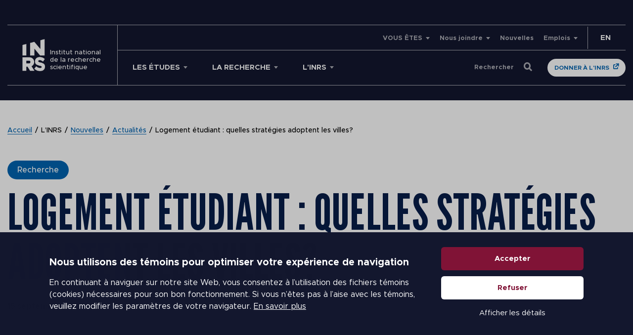

--- FILE ---
content_type: text/html; charset=UTF-8
request_url: https://inrs.ca/actualites/logement-etudiant-quelles-strategies-adoptent-les-villes/
body_size: 37986
content:
<!doctype html>
<!--[if lt IE 9]><html class="no-js no-svg ie lt-ie9 lt-ie8 lt-ie7" lang="fr-FR"> <![endif]-->
<!--[if IE 9]><html class="no-js no-svg ie ie9 lt-ie9 lt-ie8" lang="fr-FR"> <![endif]-->
<!--[if gt IE 9]><!-->
<html class="no-js no-svg" lang="fr-FR"> 
<!--<![endif]-->
<head><meta charset="UTF-8" /><script>if(navigator.userAgent.match(/MSIE|Internet Explorer/i)||navigator.userAgent.match(/Trident\/7\..*?rv:11/i)){var href=document.location.href;if(!href.match(/[?&]nowprocket/)){if(href.indexOf("?")==-1){if(href.indexOf("#")==-1){document.location.href=href+"?nowprocket=1"}else{document.location.href=href.replace("#","?nowprocket=1#")}}else{if(href.indexOf("#")==-1){document.location.href=href+"&nowprocket=1"}else{document.location.href=href.replace("#","&nowprocket=1#")}}}}</script><script>(()=>{class RocketLazyLoadScripts{constructor(){this.v="2.0.4",this.userEvents=["keydown","keyup","mousedown","mouseup","mousemove","mouseover","mouseout","touchmove","touchstart","touchend","touchcancel","wheel","click","dblclick","input"],this.attributeEvents=["onblur","onclick","oncontextmenu","ondblclick","onfocus","onmousedown","onmouseenter","onmouseleave","onmousemove","onmouseout","onmouseover","onmouseup","onmousewheel","onscroll","onsubmit"]}async t(){this.i(),this.o(),/iP(ad|hone)/.test(navigator.userAgent)&&this.h(),this.u(),this.l(this),this.m(),this.k(this),this.p(this),this._(),await Promise.all([this.R(),this.L()]),this.lastBreath=Date.now(),this.S(this),this.P(),this.D(),this.O(),this.M(),await this.C(this.delayedScripts.normal),await this.C(this.delayedScripts.defer),await this.C(this.delayedScripts.async),await this.T(),await this.F(),await this.j(),await this.A(),window.dispatchEvent(new Event("rocket-allScriptsLoaded")),this.everythingLoaded=!0,this.lastTouchEnd&&await new Promise(t=>setTimeout(t,500-Date.now()+this.lastTouchEnd)),this.I(),this.H(),this.U(),this.W()}i(){this.CSPIssue=sessionStorage.getItem("rocketCSPIssue"),document.addEventListener("securitypolicyviolation",t=>{this.CSPIssue||"script-src-elem"!==t.violatedDirective||"data"!==t.blockedURI||(this.CSPIssue=!0,sessionStorage.setItem("rocketCSPIssue",!0))},{isRocket:!0})}o(){window.addEventListener("pageshow",t=>{this.persisted=t.persisted,this.realWindowLoadedFired=!0},{isRocket:!0}),window.addEventListener("pagehide",()=>{this.onFirstUserAction=null},{isRocket:!0})}h(){let t;function e(e){t=e}window.addEventListener("touchstart",e,{isRocket:!0}),window.addEventListener("touchend",function i(o){o.changedTouches[0]&&t.changedTouches[0]&&Math.abs(o.changedTouches[0].pageX-t.changedTouches[0].pageX)<10&&Math.abs(o.changedTouches[0].pageY-t.changedTouches[0].pageY)<10&&o.timeStamp-t.timeStamp<200&&(window.removeEventListener("touchstart",e,{isRocket:!0}),window.removeEventListener("touchend",i,{isRocket:!0}),"INPUT"===o.target.tagName&&"text"===o.target.type||(o.target.dispatchEvent(new TouchEvent("touchend",{target:o.target,bubbles:!0})),o.target.dispatchEvent(new MouseEvent("mouseover",{target:o.target,bubbles:!0})),o.target.dispatchEvent(new PointerEvent("click",{target:o.target,bubbles:!0,cancelable:!0,detail:1,clientX:o.changedTouches[0].clientX,clientY:o.changedTouches[0].clientY})),event.preventDefault()))},{isRocket:!0})}q(t){this.userActionTriggered||("mousemove"!==t.type||this.firstMousemoveIgnored?"keyup"===t.type||"mouseover"===t.type||"mouseout"===t.type||(this.userActionTriggered=!0,this.onFirstUserAction&&this.onFirstUserAction()):this.firstMousemoveIgnored=!0),"click"===t.type&&t.preventDefault(),t.stopPropagation(),t.stopImmediatePropagation(),"touchstart"===this.lastEvent&&"touchend"===t.type&&(this.lastTouchEnd=Date.now()),"click"===t.type&&(this.lastTouchEnd=0),this.lastEvent=t.type,t.composedPath&&t.composedPath()[0].getRootNode()instanceof ShadowRoot&&(t.rocketTarget=t.composedPath()[0]),this.savedUserEvents.push(t)}u(){this.savedUserEvents=[],this.userEventHandler=this.q.bind(this),this.userEvents.forEach(t=>window.addEventListener(t,this.userEventHandler,{passive:!1,isRocket:!0})),document.addEventListener("visibilitychange",this.userEventHandler,{isRocket:!0})}U(){this.userEvents.forEach(t=>window.removeEventListener(t,this.userEventHandler,{passive:!1,isRocket:!0})),document.removeEventListener("visibilitychange",this.userEventHandler,{isRocket:!0}),this.savedUserEvents.forEach(t=>{(t.rocketTarget||t.target).dispatchEvent(new window[t.constructor.name](t.type,t))})}m(){const t="return false",e=Array.from(this.attributeEvents,t=>"data-rocket-"+t),i="["+this.attributeEvents.join("],[")+"]",o="[data-rocket-"+this.attributeEvents.join("],[data-rocket-")+"]",s=(e,i,o)=>{o&&o!==t&&(e.setAttribute("data-rocket-"+i,o),e["rocket"+i]=new Function("event",o),e.setAttribute(i,t))};new MutationObserver(t=>{for(const n of t)"attributes"===n.type&&(n.attributeName.startsWith("data-rocket-")||this.everythingLoaded?n.attributeName.startsWith("data-rocket-")&&this.everythingLoaded&&this.N(n.target,n.attributeName.substring(12)):s(n.target,n.attributeName,n.target.getAttribute(n.attributeName))),"childList"===n.type&&n.addedNodes.forEach(t=>{if(t.nodeType===Node.ELEMENT_NODE)if(this.everythingLoaded)for(const i of[t,...t.querySelectorAll(o)])for(const t of i.getAttributeNames())e.includes(t)&&this.N(i,t.substring(12));else for(const e of[t,...t.querySelectorAll(i)])for(const t of e.getAttributeNames())this.attributeEvents.includes(t)&&s(e,t,e.getAttribute(t))})}).observe(document,{subtree:!0,childList:!0,attributeFilter:[...this.attributeEvents,...e]})}I(){this.attributeEvents.forEach(t=>{document.querySelectorAll("[data-rocket-"+t+"]").forEach(e=>{this.N(e,t)})})}N(t,e){const i=t.getAttribute("data-rocket-"+e);i&&(t.setAttribute(e,i),t.removeAttribute("data-rocket-"+e))}k(t){Object.defineProperty(HTMLElement.prototype,"onclick",{get(){return this.rocketonclick||null},set(e){this.rocketonclick=e,this.setAttribute(t.everythingLoaded?"onclick":"data-rocket-onclick","this.rocketonclick(event)")}})}S(t){function e(e,i){let o=e[i];e[i]=null,Object.defineProperty(e,i,{get:()=>o,set(s){t.everythingLoaded?o=s:e["rocket"+i]=o=s}})}e(document,"onreadystatechange"),e(window,"onload"),e(window,"onpageshow");try{Object.defineProperty(document,"readyState",{get:()=>t.rocketReadyState,set(e){t.rocketReadyState=e},configurable:!0}),document.readyState="loading"}catch(t){console.log("WPRocket DJE readyState conflict, bypassing")}}l(t){this.originalAddEventListener=EventTarget.prototype.addEventListener,this.originalRemoveEventListener=EventTarget.prototype.removeEventListener,this.savedEventListeners=[],EventTarget.prototype.addEventListener=function(e,i,o){o&&o.isRocket||!t.B(e,this)&&!t.userEvents.includes(e)||t.B(e,this)&&!t.userActionTriggered||e.startsWith("rocket-")||t.everythingLoaded?t.originalAddEventListener.call(this,e,i,o):(t.savedEventListeners.push({target:this,remove:!1,type:e,func:i,options:o}),"mouseenter"!==e&&"mouseleave"!==e||t.originalAddEventListener.call(this,e,t.savedUserEvents.push,o))},EventTarget.prototype.removeEventListener=function(e,i,o){o&&o.isRocket||!t.B(e,this)&&!t.userEvents.includes(e)||t.B(e,this)&&!t.userActionTriggered||e.startsWith("rocket-")||t.everythingLoaded?t.originalRemoveEventListener.call(this,e,i,o):t.savedEventListeners.push({target:this,remove:!0,type:e,func:i,options:o})}}J(t,e){this.savedEventListeners=this.savedEventListeners.filter(i=>{let o=i.type,s=i.target||window;return e!==o||t!==s||(this.B(o,s)&&(i.type="rocket-"+o),this.$(i),!1)})}H(){EventTarget.prototype.addEventListener=this.originalAddEventListener,EventTarget.prototype.removeEventListener=this.originalRemoveEventListener,this.savedEventListeners.forEach(t=>this.$(t))}$(t){t.remove?this.originalRemoveEventListener.call(t.target,t.type,t.func,t.options):this.originalAddEventListener.call(t.target,t.type,t.func,t.options)}p(t){let e;function i(e){return t.everythingLoaded?e:e.split(" ").map(t=>"load"===t||t.startsWith("load.")?"rocket-jquery-load":t).join(" ")}function o(o){function s(e){const s=o.fn[e];o.fn[e]=o.fn.init.prototype[e]=function(){return this[0]===window&&t.userActionTriggered&&("string"==typeof arguments[0]||arguments[0]instanceof String?arguments[0]=i(arguments[0]):"object"==typeof arguments[0]&&Object.keys(arguments[0]).forEach(t=>{const e=arguments[0][t];delete arguments[0][t],arguments[0][i(t)]=e})),s.apply(this,arguments),this}}if(o&&o.fn&&!t.allJQueries.includes(o)){const e={DOMContentLoaded:[],"rocket-DOMContentLoaded":[]};for(const t in e)document.addEventListener(t,()=>{e[t].forEach(t=>t())},{isRocket:!0});o.fn.ready=o.fn.init.prototype.ready=function(i){function s(){parseInt(o.fn.jquery)>2?setTimeout(()=>i.bind(document)(o)):i.bind(document)(o)}return"function"==typeof i&&(t.realDomReadyFired?!t.userActionTriggered||t.fauxDomReadyFired?s():e["rocket-DOMContentLoaded"].push(s):e.DOMContentLoaded.push(s)),o([])},s("on"),s("one"),s("off"),t.allJQueries.push(o)}e=o}t.allJQueries=[],o(window.jQuery),Object.defineProperty(window,"jQuery",{get:()=>e,set(t){o(t)}})}P(){const t=new Map;document.write=document.writeln=function(e){const i=document.currentScript,o=document.createRange(),s=i.parentElement;let n=t.get(i);void 0===n&&(n=i.nextSibling,t.set(i,n));const c=document.createDocumentFragment();o.setStart(c,0),c.appendChild(o.createContextualFragment(e)),s.insertBefore(c,n)}}async R(){return new Promise(t=>{this.userActionTriggered?t():this.onFirstUserAction=t})}async L(){return new Promise(t=>{document.addEventListener("DOMContentLoaded",()=>{this.realDomReadyFired=!0,t()},{isRocket:!0})})}async j(){return this.realWindowLoadedFired?Promise.resolve():new Promise(t=>{window.addEventListener("load",t,{isRocket:!0})})}M(){this.pendingScripts=[];this.scriptsMutationObserver=new MutationObserver(t=>{for(const e of t)e.addedNodes.forEach(t=>{"SCRIPT"!==t.tagName||t.noModule||t.isWPRocket||this.pendingScripts.push({script:t,promise:new Promise(e=>{const i=()=>{const i=this.pendingScripts.findIndex(e=>e.script===t);i>=0&&this.pendingScripts.splice(i,1),e()};t.addEventListener("load",i,{isRocket:!0}),t.addEventListener("error",i,{isRocket:!0}),setTimeout(i,1e3)})})})}),this.scriptsMutationObserver.observe(document,{childList:!0,subtree:!0})}async F(){await this.X(),this.pendingScripts.length?(await this.pendingScripts[0].promise,await this.F()):this.scriptsMutationObserver.disconnect()}D(){this.delayedScripts={normal:[],async:[],defer:[]},document.querySelectorAll("script[type$=rocketlazyloadscript]").forEach(t=>{t.hasAttribute("data-rocket-src")?t.hasAttribute("async")&&!1!==t.async?this.delayedScripts.async.push(t):t.hasAttribute("defer")&&!1!==t.defer||"module"===t.getAttribute("data-rocket-type")?this.delayedScripts.defer.push(t):this.delayedScripts.normal.push(t):this.delayedScripts.normal.push(t)})}async _(){await this.L();let t=[];document.querySelectorAll("script[type$=rocketlazyloadscript][data-rocket-src]").forEach(e=>{let i=e.getAttribute("data-rocket-src");if(i&&!i.startsWith("data:")){i.startsWith("//")&&(i=location.protocol+i);try{const o=new URL(i).origin;o!==location.origin&&t.push({src:o,crossOrigin:e.crossOrigin||"module"===e.getAttribute("data-rocket-type")})}catch(t){}}}),t=[...new Map(t.map(t=>[JSON.stringify(t),t])).values()],this.Y(t,"preconnect")}async G(t){if(await this.K(),!0!==t.noModule||!("noModule"in HTMLScriptElement.prototype))return new Promise(e=>{let i;function o(){(i||t).setAttribute("data-rocket-status","executed"),e()}try{if(navigator.userAgent.includes("Firefox/")||""===navigator.vendor||this.CSPIssue)i=document.createElement("script"),[...t.attributes].forEach(t=>{let e=t.nodeName;"type"!==e&&("data-rocket-type"===e&&(e="type"),"data-rocket-src"===e&&(e="src"),i.setAttribute(e,t.nodeValue))}),t.text&&(i.text=t.text),t.nonce&&(i.nonce=t.nonce),i.hasAttribute("src")?(i.addEventListener("load",o,{isRocket:!0}),i.addEventListener("error",()=>{i.setAttribute("data-rocket-status","failed-network"),e()},{isRocket:!0}),setTimeout(()=>{i.isConnected||e()},1)):(i.text=t.text,o()),i.isWPRocket=!0,t.parentNode.replaceChild(i,t);else{const i=t.getAttribute("data-rocket-type"),s=t.getAttribute("data-rocket-src");i?(t.type=i,t.removeAttribute("data-rocket-type")):t.removeAttribute("type"),t.addEventListener("load",o,{isRocket:!0}),t.addEventListener("error",i=>{this.CSPIssue&&i.target.src.startsWith("data:")?(console.log("WPRocket: CSP fallback activated"),t.removeAttribute("src"),this.G(t).then(e)):(t.setAttribute("data-rocket-status","failed-network"),e())},{isRocket:!0}),s?(t.fetchPriority="high",t.removeAttribute("data-rocket-src"),t.src=s):t.src="data:text/javascript;base64,"+window.btoa(unescape(encodeURIComponent(t.text)))}}catch(i){t.setAttribute("data-rocket-status","failed-transform"),e()}});t.setAttribute("data-rocket-status","skipped")}async C(t){const e=t.shift();return e?(e.isConnected&&await this.G(e),this.C(t)):Promise.resolve()}O(){this.Y([...this.delayedScripts.normal,...this.delayedScripts.defer,...this.delayedScripts.async],"preload")}Y(t,e){this.trash=this.trash||[];let i=!0;var o=document.createDocumentFragment();t.forEach(t=>{const s=t.getAttribute&&t.getAttribute("data-rocket-src")||t.src;if(s&&!s.startsWith("data:")){const n=document.createElement("link");n.href=s,n.rel=e,"preconnect"!==e&&(n.as="script",n.fetchPriority=i?"high":"low"),t.getAttribute&&"module"===t.getAttribute("data-rocket-type")&&(n.crossOrigin=!0),t.crossOrigin&&(n.crossOrigin=t.crossOrigin),t.integrity&&(n.integrity=t.integrity),t.nonce&&(n.nonce=t.nonce),o.appendChild(n),this.trash.push(n),i=!1}}),document.head.appendChild(o)}W(){this.trash.forEach(t=>t.remove())}async T(){try{document.readyState="interactive"}catch(t){}this.fauxDomReadyFired=!0;try{await this.K(),this.J(document,"readystatechange"),document.dispatchEvent(new Event("rocket-readystatechange")),await this.K(),document.rocketonreadystatechange&&document.rocketonreadystatechange(),await this.K(),this.J(document,"DOMContentLoaded"),document.dispatchEvent(new Event("rocket-DOMContentLoaded")),await this.K(),this.J(window,"DOMContentLoaded"),window.dispatchEvent(new Event("rocket-DOMContentLoaded"))}catch(t){console.error(t)}}async A(){try{document.readyState="complete"}catch(t){}try{await this.K(),this.J(document,"readystatechange"),document.dispatchEvent(new Event("rocket-readystatechange")),await this.K(),document.rocketonreadystatechange&&document.rocketonreadystatechange(),await this.K(),this.J(window,"load"),window.dispatchEvent(new Event("rocket-load")),await this.K(),window.rocketonload&&window.rocketonload(),await this.K(),this.allJQueries.forEach(t=>t(window).trigger("rocket-jquery-load")),await this.K(),this.J(window,"pageshow");const t=new Event("rocket-pageshow");t.persisted=this.persisted,window.dispatchEvent(t),await this.K(),window.rocketonpageshow&&window.rocketonpageshow({persisted:this.persisted})}catch(t){console.error(t)}}async K(){Date.now()-this.lastBreath>45&&(await this.X(),this.lastBreath=Date.now())}async X(){return document.hidden?new Promise(t=>setTimeout(t)):new Promise(t=>requestAnimationFrame(t))}B(t,e){return e===document&&"readystatechange"===t||(e===document&&"DOMContentLoaded"===t||(e===window&&"DOMContentLoaded"===t||(e===window&&"load"===t||e===window&&"pageshow"===t)))}static run(){(new RocketLazyLoadScripts).t()}}RocketLazyLoadScripts.run()})();</script>
	
	<meta name="viewport" content="width=device-width, initial-scale=1">
    <link data-minify="1" rel="stylesheet" href="https://inrs.ca/wp-content/cache/min/1/wp-content/themes/inrs/style.css?ver=1754585537" type="text/css" media="screen" />
    
    <meta http-equiv="X-UA-Compatible" content="IE=edge">
    <meta name="viewport" content="width=device-width, initial-scale=1">
	<link rel="shortcut icon" href="https://inrs.ca/wp-content/themes/inrs/favicon.ico" />
	<script type="rocketlazyloadscript" data-rocket-type="text/javascript" data-rocket-src="//platform-api.sharethis.com/js/sharethis.js#property=5e7218532cf63700122077bb&product=custom-share-buttons" data-rocket-defer defer></script>
	<script type="rocketlazyloadscript" data-rocket-type="text/javascript" data-cookieconsent="ignore">
	window.dataLayer = window.dataLayer || [];

	function gtag() {
		dataLayer.push(arguments);
	}

	gtag("consent", "default", {
		ad_personalization: "denied",
		ad_storage: "denied",
		ad_user_data: "denied",
		analytics_storage: "denied",
		functionality_storage: "denied",
		personalization_storage: "denied",
		security_storage: "granted",
		wait_for_update: 500,
	});
	gtag("set", "ads_data_redaction", true);
	</script>
<script type="text/javascript"
		id="Cookiebot"
		src="https://consent.cookiebot.com/uc.js"
		data-implementation="wp"
		data-cbid="faab12b9-cb0d-4b17-9eba-dd94c4ecf98f"
							data-blockingmode="auto"
	 data-rocket-defer defer></script>
<meta name='robots' content='index, follow, max-image-preview:large, max-snippet:-1, max-video-preview:-1' />
	<style>img:is([sizes="auto" i], [sizes^="auto," i]) { contain-intrinsic-size: 3000px 1500px }</style>
	<link rel="alternate" hreflang="en" href="https://inrs.ca/en/news/student-housing-what-strategies-are-cities-adopting/" />
<link rel="alternate" hreflang="fr" href="https://inrs.ca/actualites/logement-etudiant-quelles-strategies-adoptent-les-villes/" />
<link rel="alternate" hreflang="x-default" href="https://inrs.ca/actualites/logement-etudiant-quelles-strategies-adoptent-les-villes/" />

	<!-- This site is optimized with the Yoast SEO Premium plugin v26.1 (Yoast SEO v26.1.1) - https://yoast.com/wordpress/plugins/seo/ -->
	<title>Logement étudiant : quelles stratégies adoptent les villes? | INRS</title>
<link crossorigin data-rocket-preconnect href="https://consent.cookiebot.com" rel="preconnect"><link rel="preload" data-rocket-preload as="image" href="https://inrs.ca/wp-content/uploads/MicrosoftTeams-image-80.jpg" fetchpriority="high">
	<meta name="description" content="Dans cette étude, les chercheurs s’intéressent aux politiques de planification urbaine pour répondre aux besoins de la population étudiante." />
	<link rel="canonical" href="https://inrs.ca/actualites/logement-etudiant-quelles-strategies-adoptent-les-villes/" />
	<meta property="og:locale" content="fr_FR" />
	<meta property="og:type" content="article" />
	<meta property="og:title" content="Logement étudiant : quelles stratégies adoptent les villes?" />
	<meta property="og:description" content="Dans cette étude, les chercheurs s’intéressent aux politiques de planification urbaine pour répondre aux besoins de la population étudiante." />
	<meta property="og:url" content="https://inrs.ca/actualites/logement-etudiant-quelles-strategies-adoptent-les-villes/" />
	<meta property="og:site_name" content="INRS" />
	<meta property="article:publisher" content="https://www.facebook.com/inrsciences/" />
	<meta property="article:published_time" content="2022-09-15T14:16:17+00:00" />
	<meta property="article:modified_time" content="2024-08-29T19:11:13+00:00" />
	<meta property="og:image" content="https://inrs.ca/wp-content/uploads/MicrosoftTeams-image-80.jpg" />
	<meta property="og:image:width" content="1200" />
	<meta property="og:image:height" content="628" />
	<meta property="og:image:type" content="image/jpeg" />
	<meta name="author" content="Julie Robert" />
	<meta name="twitter:card" content="summary_large_image" />
	<meta name="twitter:creator" content="@inrsciences" />
	<meta name="twitter:site" content="@inrsciences" />
	<meta name="twitter:label1" content="Écrit par" />
	<meta name="twitter:data1" content="Julie Robert" />
	<meta name="twitter:label2" content="Durée de lecture estimée" />
	<meta name="twitter:data2" content="4 minutes" />
	<script type="application/ld+json" class="yoast-schema-graph">{"@context":"https://schema.org","@graph":[{"@type":"WebPage","@id":"https://inrs.ca/actualites/logement-etudiant-quelles-strategies-adoptent-les-villes/","url":"https://inrs.ca/actualites/logement-etudiant-quelles-strategies-adoptent-les-villes/","name":"Logement étudiant : quelles stratégies adoptent les villes? | INRS","isPartOf":{"@id":"https://inrs.ca/#website"},"primaryImageOfPage":{"@id":"https://inrs.ca/actualites/logement-etudiant-quelles-strategies-adoptent-les-villes/#primaryimage"},"image":{"@id":"https://inrs.ca/actualites/logement-etudiant-quelles-strategies-adoptent-les-villes/#primaryimage"},"thumbnailUrl":"https://inrs.ca/wp-content/uploads/MicrosoftTeams-image-80.jpg","datePublished":"2022-09-15T14:16:17+00:00","dateModified":"2024-08-29T19:11:13+00:00","author":{"@id":"https://inrs.ca/#/schema/person/ae0496dd2bea38dcb98e98a3b0fb6c5f"},"description":"Dans cette étude, les chercheurs s’intéressent aux politiques de planification urbaine pour répondre aux besoins de la population étudiante.","breadcrumb":{"@id":"https://inrs.ca/actualites/logement-etudiant-quelles-strategies-adoptent-les-villes/#breadcrumb"},"inLanguage":"fr-FR","potentialAction":[{"@type":"ReadAction","target":["https://inrs.ca/actualites/logement-etudiant-quelles-strategies-adoptent-les-villes/"]}]},{"@type":"ImageObject","inLanguage":"fr-FR","@id":"https://inrs.ca/actualites/logement-etudiant-quelles-strategies-adoptent-les-villes/#primaryimage","url":"https://inrs.ca/wp-content/uploads/MicrosoftTeams-image-80.jpg","contentUrl":"https://inrs.ca/wp-content/uploads/MicrosoftTeams-image-80.jpg","width":1200,"height":628,"caption":"Logement étudiant ville"},{"@type":"BreadcrumbList","@id":"https://inrs.ca/actualites/logement-etudiant-quelles-strategies-adoptent-les-villes/#breadcrumb","itemListElement":[{"@type":"ListItem","position":1,"name":"Accueil","item":"https://inrs.ca/"},{"@type":"ListItem","position":2,"name":"L&rsquo;INRS","item":"https://inrs.ca/linrs/"},{"@type":"ListItem","position":3,"name":"Nouvelles","item":"https://inrs.ca/linrs/nouvelles/"},{"@type":"ListItem","position":4,"name":"Actualités","item":"https://inrs.ca/linrs/salle-de-nouvelles/actualites/"},{"@type":"ListItem","position":5,"name":"Logement étudiant : quelles stratégies adoptent les villes?"}]},{"@type":"WebSite","@id":"https://inrs.ca/#website","url":"https://inrs.ca/","name":"INRS","description":"Institut national de la recherche scientifique","potentialAction":[{"@type":"SearchAction","target":{"@type":"EntryPoint","urlTemplate":"https://inrs.ca/?s={search_term_string}"},"query-input":{"@type":"PropertyValueSpecification","valueRequired":true,"valueName":"search_term_string"}}],"inLanguage":"fr-FR"},{"@type":"Person","@id":"https://inrs.ca/#/schema/person/ae0496dd2bea38dcb98e98a3b0fb6c5f","name":"Julie Robert","image":{"@type":"ImageObject","inLanguage":"fr-FR","@id":"https://inrs.ca/#/schema/person/image/","url":"https://secure.gravatar.com/avatar/622287236c18ae215e2c9aeda8fb759824e2c9c5d3a669891663aafe228092ff?s=96&d=mm&r=g","contentUrl":"https://secure.gravatar.com/avatar/622287236c18ae215e2c9aeda8fb759824e2c9c5d3a669891663aafe228092ff?s=96&d=mm&r=g","caption":"Julie Robert"}}]}</script>
	<!-- / Yoast SEO Premium plugin. -->


<link rel='dns-prefetch' href='//maps.googleapis.com' />
<link rel='dns-prefetch' href='//unpkg.com' />

<link rel="alternate" type="application/rss+xml" title="INRS &raquo; Flux" href="https://inrs.ca/feed/" />
<link rel="alternate" type="application/rss+xml" title="INRS &raquo; Flux des commentaires" href="https://inrs.ca/comments/feed/" />
		<!-- This site uses the Google Analytics by MonsterInsights plugin v9.6.0 - Using Analytics tracking - https://www.monsterinsights.com/ -->
							<script type="rocketlazyloadscript" data-rocket-src="//www.googletagmanager.com/gtag/js?id=G-529994B7VR"  data-cfasync="false" data-wpfc-render="false" data-rocket-type="text/javascript" async></script>
			<script type="rocketlazyloadscript" data-cfasync="false" data-wpfc-render="false" data-rocket-type="text/javascript">
				var mi_version = '9.6.0';
				var mi_track_user = true;
				var mi_no_track_reason = '';
								var MonsterInsightsDefaultLocations = {"page_location":"https:\/\/inrs.ca\/actualites\/logement-etudiant-quelles-strategies-adoptent-les-villes\/"};
								if ( typeof MonsterInsightsPrivacyGuardFilter === 'function' ) {
					var MonsterInsightsLocations = (typeof MonsterInsightsExcludeQuery === 'object') ? MonsterInsightsPrivacyGuardFilter( MonsterInsightsExcludeQuery ) : MonsterInsightsPrivacyGuardFilter( MonsterInsightsDefaultLocations );
				} else {
					var MonsterInsightsLocations = (typeof MonsterInsightsExcludeQuery === 'object') ? MonsterInsightsExcludeQuery : MonsterInsightsDefaultLocations;
				}

								var disableStrs = [
										'ga-disable-G-529994B7VR',
									];

				/* Function to detect opted out users */
				function __gtagTrackerIsOptedOut() {
					for (var index = 0; index < disableStrs.length; index++) {
						if (document.cookie.indexOf(disableStrs[index] + '=true') > -1) {
							return true;
						}
					}

					return false;
				}

				/* Disable tracking if the opt-out cookie exists. */
				if (__gtagTrackerIsOptedOut()) {
					for (var index = 0; index < disableStrs.length; index++) {
						window[disableStrs[index]] = true;
					}
				}

				/* Opt-out function */
				function __gtagTrackerOptout() {
					for (var index = 0; index < disableStrs.length; index++) {
						document.cookie = disableStrs[index] + '=true; expires=Thu, 31 Dec 2099 23:59:59 UTC; path=/';
						window[disableStrs[index]] = true;
					}
				}

				if ('undefined' === typeof gaOptout) {
					function gaOptout() {
						__gtagTrackerOptout();
					}
				}
								window.dataLayer = window.dataLayer || [];

				window.MonsterInsightsDualTracker = {
					helpers: {},
					trackers: {},
				};
				if (mi_track_user) {
					function __gtagDataLayer() {
						dataLayer.push(arguments);
					}

					function __gtagTracker(type, name, parameters) {
						if (!parameters) {
							parameters = {};
						}

						if (parameters.send_to) {
							__gtagDataLayer.apply(null, arguments);
							return;
						}

						if (type === 'event') {
														parameters.send_to = monsterinsights_frontend.v4_id;
							var hookName = name;
							if (typeof parameters['event_category'] !== 'undefined') {
								hookName = parameters['event_category'] + ':' + name;
							}

							if (typeof MonsterInsightsDualTracker.trackers[hookName] !== 'undefined') {
								MonsterInsightsDualTracker.trackers[hookName](parameters);
							} else {
								__gtagDataLayer('event', name, parameters);
							}
							
						} else {
							__gtagDataLayer.apply(null, arguments);
						}
					}

					__gtagTracker('js', new Date());
					__gtagTracker('set', {
						'developer_id.dZGIzZG': true,
											});
					if ( MonsterInsightsLocations.page_location ) {
						__gtagTracker('set', MonsterInsightsLocations);
					}
										__gtagTracker('config', 'G-529994B7VR', {"allow_anchor":"true","forceSSL":"true","link_attribution":"true","page_path":location.pathname + location.search + location.hash} );
															window.gtag = __gtagTracker;										(function () {
						/* https://developers.google.com/analytics/devguides/collection/analyticsjs/ */
						/* ga and __gaTracker compatibility shim. */
						var noopfn = function () {
							return null;
						};
						var newtracker = function () {
							return new Tracker();
						};
						var Tracker = function () {
							return null;
						};
						var p = Tracker.prototype;
						p.get = noopfn;
						p.set = noopfn;
						p.send = function () {
							var args = Array.prototype.slice.call(arguments);
							args.unshift('send');
							__gaTracker.apply(null, args);
						};
						var __gaTracker = function () {
							var len = arguments.length;
							if (len === 0) {
								return;
							}
							var f = arguments[len - 1];
							if (typeof f !== 'object' || f === null || typeof f.hitCallback !== 'function') {
								if ('send' === arguments[0]) {
									var hitConverted, hitObject = false, action;
									if ('event' === arguments[1]) {
										if ('undefined' !== typeof arguments[3]) {
											hitObject = {
												'eventAction': arguments[3],
												'eventCategory': arguments[2],
												'eventLabel': arguments[4],
												'value': arguments[5] ? arguments[5] : 1,
											}
										}
									}
									if ('pageview' === arguments[1]) {
										if ('undefined' !== typeof arguments[2]) {
											hitObject = {
												'eventAction': 'page_view',
												'page_path': arguments[2],
											}
										}
									}
									if (typeof arguments[2] === 'object') {
										hitObject = arguments[2];
									}
									if (typeof arguments[5] === 'object') {
										Object.assign(hitObject, arguments[5]);
									}
									if ('undefined' !== typeof arguments[1].hitType) {
										hitObject = arguments[1];
										if ('pageview' === hitObject.hitType) {
											hitObject.eventAction = 'page_view';
										}
									}
									if (hitObject) {
										action = 'timing' === arguments[1].hitType ? 'timing_complete' : hitObject.eventAction;
										hitConverted = mapArgs(hitObject);
										__gtagTracker('event', action, hitConverted);
									}
								}
								return;
							}

							function mapArgs(args) {
								var arg, hit = {};
								var gaMap = {
									'eventCategory': 'event_category',
									'eventAction': 'event_action',
									'eventLabel': 'event_label',
									'eventValue': 'event_value',
									'nonInteraction': 'non_interaction',
									'timingCategory': 'event_category',
									'timingVar': 'name',
									'timingValue': 'value',
									'timingLabel': 'event_label',
									'page': 'page_path',
									'location': 'page_location',
									'title': 'page_title',
									'referrer' : 'page_referrer',
								};
								for (arg in args) {
																		if (!(!args.hasOwnProperty(arg) || !gaMap.hasOwnProperty(arg))) {
										hit[gaMap[arg]] = args[arg];
									} else {
										hit[arg] = args[arg];
									}
								}
								return hit;
							}

							try {
								f.hitCallback();
							} catch (ex) {
							}
						};
						__gaTracker.create = newtracker;
						__gaTracker.getByName = newtracker;
						__gaTracker.getAll = function () {
							return [];
						};
						__gaTracker.remove = noopfn;
						__gaTracker.loaded = true;
						window['__gaTracker'] = __gaTracker;
					})();
									} else {
										console.log("");
					(function () {
						function __gtagTracker() {
							return null;
						}

						window['__gtagTracker'] = __gtagTracker;
						window['gtag'] = __gtagTracker;
					})();
									}
			</script>
				<!-- / Google Analytics by MonsterInsights -->
			<script type="rocketlazyloadscript" data-cfasync="false" data-wpfc-render="false" data-rocket-type="text/javascript">
		if (window.hasOwnProperty('MonsterInsightsDualTracker')){
			window.MonsterInsightsDualTracker.trackers['form:impression'] = function (parameters) {
				__gtagDataLayer('event', 'form_impression', {
					form_id: parameters.event_label,
					content_type: 'form',
					non_interaction: true,
					send_to: parameters.send_to,
				});
			};

			window.MonsterInsightsDualTracker.trackers['form:conversion'] = function (parameters) {
				__gtagDataLayer('event', 'generate_lead', {
					form_id: parameters.event_label,
					send_to: parameters.send_to,
				});
			};
		}
	</script>
	<link data-minify="1" rel='stylesheet' id='formidable-css' href='https://inrs.ca/wp-content/cache/background-css/1/inrs.ca/wp-content/cache/min/1/wp-content/plugins/formidable/css/formidableforms.css?ver=1754585537&wpr_t=1768588783' type='text/css' media='all' />
<style id='wp-emoji-styles-inline-css' type='text/css'>

	img.wp-smiley, img.emoji {
		display: inline !important;
		border: none !important;
		box-shadow: none !important;
		height: 1em !important;
		width: 1em !important;
		margin: 0 0.07em !important;
		vertical-align: -0.1em !important;
		background: none !important;
		padding: 0 !important;
	}
</style>
<link rel='stylesheet' id='wp-block-library-css' href='https://inrs.ca/wp-includes/css/dist/block-library/style.min.css?ver=6.8.3' type='text/css' media='all' />
<style id='global-styles-inline-css' type='text/css'>
:root{--wp--preset--aspect-ratio--square: 1;--wp--preset--aspect-ratio--4-3: 4/3;--wp--preset--aspect-ratio--3-4: 3/4;--wp--preset--aspect-ratio--3-2: 3/2;--wp--preset--aspect-ratio--2-3: 2/3;--wp--preset--aspect-ratio--16-9: 16/9;--wp--preset--aspect-ratio--9-16: 9/16;--wp--preset--color--black: #000000;--wp--preset--color--cyan-bluish-gray: #abb8c3;--wp--preset--color--white: #ffffff;--wp--preset--color--pale-pink: #f78da7;--wp--preset--color--vivid-red: #cf2e2e;--wp--preset--color--luminous-vivid-orange: #ff6900;--wp--preset--color--luminous-vivid-amber: #fcb900;--wp--preset--color--light-green-cyan: #7bdcb5;--wp--preset--color--vivid-green-cyan: #00d084;--wp--preset--color--pale-cyan-blue: #8ed1fc;--wp--preset--color--vivid-cyan-blue: #0693e3;--wp--preset--color--vivid-purple: #9b51e0;--wp--preset--color--darker: #0064B1;--wp--preset--color--light-blue: #C4CBD3;--wp--preset--color--blue: #0064B1;--wp--preset--color--new-dark-blue: #071D49;--wp--preset--color--new-light-blue: #74BBF1;--wp--preset--color--grey: #E6E6E8;--wp--preset--gradient--vivid-cyan-blue-to-vivid-purple: linear-gradient(135deg,rgba(6,147,227,1) 0%,rgb(155,81,224) 100%);--wp--preset--gradient--light-green-cyan-to-vivid-green-cyan: linear-gradient(135deg,rgb(122,220,180) 0%,rgb(0,208,130) 100%);--wp--preset--gradient--luminous-vivid-amber-to-luminous-vivid-orange: linear-gradient(135deg,rgba(252,185,0,1) 0%,rgba(255,105,0,1) 100%);--wp--preset--gradient--luminous-vivid-orange-to-vivid-red: linear-gradient(135deg,rgba(255,105,0,1) 0%,rgb(207,46,46) 100%);--wp--preset--gradient--very-light-gray-to-cyan-bluish-gray: linear-gradient(135deg,rgb(238,238,238) 0%,rgb(169,184,195) 100%);--wp--preset--gradient--cool-to-warm-spectrum: linear-gradient(135deg,rgb(74,234,220) 0%,rgb(151,120,209) 20%,rgb(207,42,186) 40%,rgb(238,44,130) 60%,rgb(251,105,98) 80%,rgb(254,248,76) 100%);--wp--preset--gradient--blush-light-purple: linear-gradient(135deg,rgb(255,206,236) 0%,rgb(152,150,240) 100%);--wp--preset--gradient--blush-bordeaux: linear-gradient(135deg,rgb(254,205,165) 0%,rgb(254,45,45) 50%,rgb(107,0,62) 100%);--wp--preset--gradient--luminous-dusk: linear-gradient(135deg,rgb(255,203,112) 0%,rgb(199,81,192) 50%,rgb(65,88,208) 100%);--wp--preset--gradient--pale-ocean: linear-gradient(135deg,rgb(255,245,203) 0%,rgb(182,227,212) 50%,rgb(51,167,181) 100%);--wp--preset--gradient--electric-grass: linear-gradient(135deg,rgb(202,248,128) 0%,rgb(113,206,126) 100%);--wp--preset--gradient--midnight: linear-gradient(135deg,rgb(2,3,129) 0%,rgb(40,116,252) 100%);--wp--preset--gradient--blue-gradient: linear-gradient(0deg, rgba(19, 23, 46, 1) 0%, rgba(19, 23, 46, 0.50) 100%);--wp--preset--font-size--small: clamp(0.8125rem, 0.7905rem + 0.0939vw, 0.875rem);--wp--preset--font-size--medium: clamp(1rem, 0.956rem + 0.1878vw, 1.125rem);--wp--preset--font-size--large: clamp(1.25rem, 1.162rem + 0.3756vw, 1.5rem);--wp--preset--font-size--x-large: clamp(25.014px, 1.563rem + ((1vw - 3.2px) * 2.047), 42px);--wp--preset--font-family--metropolis: 'Metropolis', Helvetica, Arial, sans-serif;--wp--preset--font-family--fjalla-one: 'Fjalla One', sans-serif;--wp--preset--font-family--league-gothic: 'League Gothic', sans-serif;--wp--preset--spacing--20: 0.44rem;--wp--preset--spacing--30: clamp(1.5rem, 5vw, 2rem);--wp--preset--spacing--40: clamp(1.8rem, 1.8rem + ((1vw - 0.48rem) * 2.885), 3rem);--wp--preset--spacing--50: clamp(2.5rem, 8vw, 4.5rem);--wp--preset--spacing--60: clamp(3.75rem, 10vw, 7rem);--wp--preset--spacing--70: clamp(5rem, 5.25rem + ((1vw - 0.48rem) * 9.096), 8rem);--wp--preset--spacing--80: clamp(7rem, 14vw, 11rem);--wp--preset--shadow--natural: 6px 6px 9px rgba(0, 0, 0, 0.2);--wp--preset--shadow--deep: 12px 12px 50px rgba(0, 0, 0, 0.4);--wp--preset--shadow--sharp: 6px 6px 0px rgba(0, 0, 0, 0.2);--wp--preset--shadow--outlined: 6px 6px 0px -3px rgba(255, 255, 255, 1), 6px 6px rgba(0, 0, 0, 1);--wp--preset--shadow--crisp: 6px 6px 0px rgba(0, 0, 0, 1);}:root { --wp--style--global--content-size: 90%;--wp--style--global--wide-size: 1150px; }:where(body) { margin: 0; }.wp-site-blocks > .alignleft { float: left; margin-right: 2em; }.wp-site-blocks > .alignright { float: right; margin-left: 2em; }.wp-site-blocks > .aligncenter { justify-content: center; margin-left: auto; margin-right: auto; }:where(.wp-site-blocks) > * { margin-block-start: 1.5rem; margin-block-end: 0; }:where(.wp-site-blocks) > :first-child { margin-block-start: 0; }:where(.wp-site-blocks) > :last-child { margin-block-end: 0; }:root { --wp--style--block-gap: 1.5rem; }:root :where(.is-layout-flow) > :first-child{margin-block-start: 0;}:root :where(.is-layout-flow) > :last-child{margin-block-end: 0;}:root :where(.is-layout-flow) > *{margin-block-start: 1.5rem;margin-block-end: 0;}:root :where(.is-layout-constrained) > :first-child{margin-block-start: 0;}:root :where(.is-layout-constrained) > :last-child{margin-block-end: 0;}:root :where(.is-layout-constrained) > *{margin-block-start: 1.5rem;margin-block-end: 0;}:root :where(.is-layout-flex){gap: 1.5rem;}:root :where(.is-layout-grid){gap: 1.5rem;}.is-layout-flow > .alignleft{float: left;margin-inline-start: 0;margin-inline-end: 2em;}.is-layout-flow > .alignright{float: right;margin-inline-start: 2em;margin-inline-end: 0;}.is-layout-flow > .aligncenter{margin-left: auto !important;margin-right: auto !important;}.is-layout-constrained > .alignleft{float: left;margin-inline-start: 0;margin-inline-end: 2em;}.is-layout-constrained > .alignright{float: right;margin-inline-start: 2em;margin-inline-end: 0;}.is-layout-constrained > .aligncenter{margin-left: auto !important;margin-right: auto !important;}.is-layout-constrained > :where(:not(.alignleft):not(.alignright):not(.alignfull)){max-width: var(--wp--style--global--content-size);margin-left: auto !important;margin-right: auto !important;}.is-layout-constrained > .alignwide{max-width: var(--wp--style--global--wide-size);}body .is-layout-flex{display: flex;}.is-layout-flex{flex-wrap: wrap;align-items: center;}.is-layout-flex > :is(*, div){margin: 0;}body .is-layout-grid{display: grid;}.is-layout-grid > :is(*, div){margin: 0;}body{color: var(--wp--preset--color--black);font-family: 'Metropolis', Helvetica, Arial, sans-serif;font-size: var(--wp--preset--font-size--medium);padding-top: 0px;padding-right: 0px;padding-bottom: 0px;padding-left: 0px;}a:where(:not(.wp-element-button)){color: #0064B1;text-decoration: underline;}:root :where(a:where(:not(.wp-element-button)):hover){color: var(--wp--preset--color--red);}:root :where(a:where(:not(.wp-element-button)):focus){color: var(--wp--preset--color--red);}h1{font-family: 'Metropolis', Helvetica, Arial, sans-serif;font-size: clamp(2.25rem, 1.9859rem + 1.1268vw, 3rem);font-weight: 600;line-height: clamp(2.5rem, 2.1479rem + 1.5023vw, 3.5rem);}h2{font-family: 'Metropolis', Helvetica, Arial, sans-serif;font-size: clamp(1.119rem, 1.119rem + ((1vw - 0.2rem) * 1.216), 1.75rem);font-weight: 600;line-height: 1.9375rem;}h3{font-family: 'Metropolis', Helvetica, Arial, sans-serif;font-size: clamp(1.375rem, 1.331rem + 0.1878vw, 1.5rem);font-weight: 600;line-height: clamp(2.25rem, 2.0299rem + 0.939vw, 2.875rem);}h4{font-family: 'Metropolis', Helvetica, Arial, sans-serif;font-size: 1.375;font-weight: 600;line-height: 1.625rem;}h5{font-family: 'Metropolis', Helvetica, Arial, sans-serif;font-size: clamp(0.875rem, 0.875rem + ((1vw - 0.2rem) * 0.723), 1.25rem);font-weight: 600;line-height: 1.5rem;}h6{font-family: 'Metropolis', Helvetica, Arial, sans-serif;font-size: clamp(0.875rem, 0.875rem + ((1vw - 0.2rem) * 0.723), 1.25rem);font-weight: 600;line-height: 1.5rem;}:root :where(.wp-element-button, .wp-block-button__link){background-color: transparent;border-radius: 5px;border-color: var(--wp--preset--color--red);border-width: 2px;color: var(--wp--preset--color--red);font-family: 'Metropolis', sans-serif;font-size: 0.938;font-weight: 700;line-height: 1.15;padding-top: 0.938;padding-right: 1.25;padding-bottom: 0.938;padding-left: 1.25;text-decoration: none;text-transform: uppercase;}:root :where(.wp-element-button:visited, .wp-block-button__link:visited){background-color: var(--wp--preset--color--red);color: var(--wp--preset--color--white);}:root :where(.wp-element-button:hover, .wp-block-button__link:hover){background-color: var(--wp--preset--color--red);color: var(--wp--preset--color--white);}:root :where(.wp-element-button:focus, .wp-block-button__link:focus){background-color: var(--wp--preset--color--red);color: var(--wp--preset--color--white);}:root :where(.wp-element-button:active, .wp-block-button__link:active){background-color: var(--wp--preset--color--red);color: var(--wp--preset--color--white);}:root :where(.wp-element-caption, .wp-block-audio figcaption, .wp-block-embed figcaption, .wp-block-gallery figcaption, .wp-block-image figcaption, .wp-block-table figcaption, .wp-block-video figcaption){font-family: 'Metropolis', Helvetica, Arial, sans-serif;font-size: clamp(0.875rem, 0.831rem + 0.1878vw, 1rem);line-height: 1.15;}cite{font-family: 'Metropolis', Helvetica, Arial, sans-serif;font-size: clamp(0.875rem, 0.831rem + 0.1878vw, 1rem);line-height: 1.15;}.has-black-color{color: var(--wp--preset--color--black) !important;}.has-cyan-bluish-gray-color{color: var(--wp--preset--color--cyan-bluish-gray) !important;}.has-white-color{color: var(--wp--preset--color--white) !important;}.has-pale-pink-color{color: var(--wp--preset--color--pale-pink) !important;}.has-vivid-red-color{color: var(--wp--preset--color--vivid-red) !important;}.has-luminous-vivid-orange-color{color: var(--wp--preset--color--luminous-vivid-orange) !important;}.has-luminous-vivid-amber-color{color: var(--wp--preset--color--luminous-vivid-amber) !important;}.has-light-green-cyan-color{color: var(--wp--preset--color--light-green-cyan) !important;}.has-vivid-green-cyan-color{color: var(--wp--preset--color--vivid-green-cyan) !important;}.has-pale-cyan-blue-color{color: var(--wp--preset--color--pale-cyan-blue) !important;}.has-vivid-cyan-blue-color{color: var(--wp--preset--color--vivid-cyan-blue) !important;}.has-vivid-purple-color{color: var(--wp--preset--color--vivid-purple) !important;}.has-darker-color{color: var(--wp--preset--color--darker) !important;}.has-light-blue-color{color: var(--wp--preset--color--light-blue) !important;}.has-blue-color{color: var(--wp--preset--color--blue) !important;}.has-new-dark-blue-color{color: var(--wp--preset--color--new-dark-blue) !important;}.has-new-light-blue-color{color: var(--wp--preset--color--new-light-blue) !important;}.has-grey-color{color: var(--wp--preset--color--grey) !important;}.has-black-background-color{background-color: var(--wp--preset--color--black) !important;}.has-cyan-bluish-gray-background-color{background-color: var(--wp--preset--color--cyan-bluish-gray) !important;}.has-white-background-color{background-color: var(--wp--preset--color--white) !important;}.has-pale-pink-background-color{background-color: var(--wp--preset--color--pale-pink) !important;}.has-vivid-red-background-color{background-color: var(--wp--preset--color--vivid-red) !important;}.has-luminous-vivid-orange-background-color{background-color: var(--wp--preset--color--luminous-vivid-orange) !important;}.has-luminous-vivid-amber-background-color{background-color: var(--wp--preset--color--luminous-vivid-amber) !important;}.has-light-green-cyan-background-color{background-color: var(--wp--preset--color--light-green-cyan) !important;}.has-vivid-green-cyan-background-color{background-color: var(--wp--preset--color--vivid-green-cyan) !important;}.has-pale-cyan-blue-background-color{background-color: var(--wp--preset--color--pale-cyan-blue) !important;}.has-vivid-cyan-blue-background-color{background-color: var(--wp--preset--color--vivid-cyan-blue) !important;}.has-vivid-purple-background-color{background-color: var(--wp--preset--color--vivid-purple) !important;}.has-darker-background-color{background-color: var(--wp--preset--color--darker) !important;}.has-light-blue-background-color{background-color: var(--wp--preset--color--light-blue) !important;}.has-blue-background-color{background-color: var(--wp--preset--color--blue) !important;}.has-new-dark-blue-background-color{background-color: var(--wp--preset--color--new-dark-blue) !important;}.has-new-light-blue-background-color{background-color: var(--wp--preset--color--new-light-blue) !important;}.has-grey-background-color{background-color: var(--wp--preset--color--grey) !important;}.has-black-border-color{border-color: var(--wp--preset--color--black) !important;}.has-cyan-bluish-gray-border-color{border-color: var(--wp--preset--color--cyan-bluish-gray) !important;}.has-white-border-color{border-color: var(--wp--preset--color--white) !important;}.has-pale-pink-border-color{border-color: var(--wp--preset--color--pale-pink) !important;}.has-vivid-red-border-color{border-color: var(--wp--preset--color--vivid-red) !important;}.has-luminous-vivid-orange-border-color{border-color: var(--wp--preset--color--luminous-vivid-orange) !important;}.has-luminous-vivid-amber-border-color{border-color: var(--wp--preset--color--luminous-vivid-amber) !important;}.has-light-green-cyan-border-color{border-color: var(--wp--preset--color--light-green-cyan) !important;}.has-vivid-green-cyan-border-color{border-color: var(--wp--preset--color--vivid-green-cyan) !important;}.has-pale-cyan-blue-border-color{border-color: var(--wp--preset--color--pale-cyan-blue) !important;}.has-vivid-cyan-blue-border-color{border-color: var(--wp--preset--color--vivid-cyan-blue) !important;}.has-vivid-purple-border-color{border-color: var(--wp--preset--color--vivid-purple) !important;}.has-darker-border-color{border-color: var(--wp--preset--color--darker) !important;}.has-light-blue-border-color{border-color: var(--wp--preset--color--light-blue) !important;}.has-blue-border-color{border-color: var(--wp--preset--color--blue) !important;}.has-new-dark-blue-border-color{border-color: var(--wp--preset--color--new-dark-blue) !important;}.has-new-light-blue-border-color{border-color: var(--wp--preset--color--new-light-blue) !important;}.has-grey-border-color{border-color: var(--wp--preset--color--grey) !important;}.has-vivid-cyan-blue-to-vivid-purple-gradient-background{background: var(--wp--preset--gradient--vivid-cyan-blue-to-vivid-purple) !important;}.has-light-green-cyan-to-vivid-green-cyan-gradient-background{background: var(--wp--preset--gradient--light-green-cyan-to-vivid-green-cyan) !important;}.has-luminous-vivid-amber-to-luminous-vivid-orange-gradient-background{background: var(--wp--preset--gradient--luminous-vivid-amber-to-luminous-vivid-orange) !important;}.has-luminous-vivid-orange-to-vivid-red-gradient-background{background: var(--wp--preset--gradient--luminous-vivid-orange-to-vivid-red) !important;}.has-very-light-gray-to-cyan-bluish-gray-gradient-background{background: var(--wp--preset--gradient--very-light-gray-to-cyan-bluish-gray) !important;}.has-cool-to-warm-spectrum-gradient-background{background: var(--wp--preset--gradient--cool-to-warm-spectrum) !important;}.has-blush-light-purple-gradient-background{background: var(--wp--preset--gradient--blush-light-purple) !important;}.has-blush-bordeaux-gradient-background{background: var(--wp--preset--gradient--blush-bordeaux) !important;}.has-luminous-dusk-gradient-background{background: var(--wp--preset--gradient--luminous-dusk) !important;}.has-pale-ocean-gradient-background{background: var(--wp--preset--gradient--pale-ocean) !important;}.has-electric-grass-gradient-background{background: var(--wp--preset--gradient--electric-grass) !important;}.has-midnight-gradient-background{background: var(--wp--preset--gradient--midnight) !important;}.has-blue-gradient-gradient-background{background: var(--wp--preset--gradient--blue-gradient) !important;}.has-small-font-size{font-size: var(--wp--preset--font-size--small) !important;}.has-medium-font-size{font-size: var(--wp--preset--font-size--medium) !important;}.has-large-font-size{font-size: var(--wp--preset--font-size--large) !important;}.has-x-large-font-size{font-size: var(--wp--preset--font-size--x-large) !important;}.has-metropolis-font-family{font-family: var(--wp--preset--font-family--metropolis) !important;}.has-fjalla-one-font-family{font-family: var(--wp--preset--font-family--fjalla-one) !important;}.has-league-gothic-font-family{font-family: var(--wp--preset--font-family--league-gothic) !important;}
:root :where(.wp-block-columns-is-layout-flow) > :first-child{margin-block-start: 0;}:root :where(.wp-block-columns-is-layout-flow) > :last-child{margin-block-end: 0;}:root :where(.wp-block-columns-is-layout-flow) > *{margin-block-start: 50px;margin-block-end: 0;}:root :where(.wp-block-columns-is-layout-constrained) > :first-child{margin-block-start: 0;}:root :where(.wp-block-columns-is-layout-constrained) > :last-child{margin-block-end: 0;}:root :where(.wp-block-columns-is-layout-constrained) > *{margin-block-start: 50px;margin-block-end: 0;}:root :where(.wp-block-columns-is-layout-flex){gap: 50px;}:root :where(.wp-block-columns-is-layout-grid){gap: 50px;}
:root :where(.wp-block-pullquote){font-size: clamp(0.984em, 0.984rem + ((1vw - 0.2em) * 0.995), 1.5em);line-height: 1.6;}
:root :where(.wp-block-buttons){margin-bottom: 1.5em;}
:root :where(.wp-block-image .wp-element-caption,.wp-block-image  .wp-block-audio figcaption,.wp-block-image  .wp-block-embed figcaption,.wp-block-image  .wp-block-gallery figcaption,.wp-block-image  .wp-block-image figcaption,.wp-block-image  .wp-block-table figcaption,.wp-block-image  .wp-block-video figcaption){font-family: 'Metropolis', Helvetica, Arial, sans-serif;font-size: clamp(0.875rem, 0.831rem + 0.1878vw, 1rem);line-height: 1.15;}
:root :where(.wp-block-quote){color: var(--wp--preset--color--black);font-family: 'Fjalla One', sans-serif;font-size: clamp(1.375rem, 1.0669rem + 1.3146vw, 2.25rem);line-height: clamp(2rem, 1.868rem + 0.5634vw, 2.375rem);margin-top: 50px;margin-right: 0;margin-bottom: 50px;margin-left: 0;padding-top: 0;padding-right: 0;padding-bottom: 0;padding-left: 30px;}
:root :where(.wp-block-cover){margin-top: 0;}
:root :where(.wp-block-separator){background-color: #C4CBD3;border-width: 2px;margin-top: clamp(5rem, 4.1197rem + 3.7559vw, 7.5rem);margin-bottom: clamp(5rem, 4.1197rem + 3.7559vw, 7.5rem);color: #C4CBD3;}
</style>
<link rel='stylesheet' id='wpml-menu-item-0-css' href='https://inrs.ca/wp-content/plugins/sitepress-multilingual-cms/templates/language-switchers/menu-item/style.min.css?ver=1' type='text/css' media='all' />
<link data-minify="1" rel='stylesheet' id='swiper-css-css' href='https://inrs.ca/wp-content/cache/min/1/swiper/swiper-bundle.min.css?ver=1754585537' type='text/css' media='all' />
<link data-minify="1" rel='stylesheet' id='inrs-style-css' href='https://inrs.ca/wp-content/cache/background-css/1/inrs.ca/wp-content/cache/min/1/wp-content/themes/inrs/dist/styles/main.css?ver=1754585537&wpr_t=1768588783' type='text/css' media='all' />
<style id='rocket-lazyload-inline-css' type='text/css'>
.rll-youtube-player{position:relative;padding-bottom:56.23%;height:0;overflow:hidden;max-width:100%;}.rll-youtube-player:focus-within{outline: 2px solid currentColor;outline-offset: 5px;}.rll-youtube-player iframe{position:absolute;top:0;left:0;width:100%;height:100%;z-index:100;background:0 0}.rll-youtube-player img{bottom:0;display:block;left:0;margin:auto;max-width:100%;width:100%;position:absolute;right:0;top:0;border:none;height:auto;-webkit-transition:.4s all;-moz-transition:.4s all;transition:.4s all}.rll-youtube-player img:hover{-webkit-filter:brightness(75%)}.rll-youtube-player .play{height:100%;width:100%;left:0;top:0;position:absolute;background:var(--wpr-bg-64d2782c-0cce-48c9-8121-d6633733eb4b) no-repeat center;background-color: transparent !important;cursor:pointer;border:none;}
</style>
<script type="rocketlazyloadscript" data-rocket-type="text/javascript" data-rocket-src="https://inrs.ca/wp-content/plugins/google-analytics-premium/assets/js/frontend-gtag.min.js?ver=9.6.0" id="monsterinsights-frontend-script-js" async="async" data-wp-strategy="async"></script>
<script data-cfasync="false" data-wpfc-render="false" type="text/javascript" id='monsterinsights-frontend-script-js-extra'>/* <![CDATA[ */
var monsterinsights_frontend = {"js_events_tracking":"true","download_extensions":"doc,pdf,ppt,zip,xls,docx,pptx,xlsx","inbound_paths":"[]","home_url":"https:\/\/inrs.ca","hash_tracking":"true","v4_id":"G-529994B7VR"};/* ]]> */
</script>
<script type="rocketlazyloadscript" data-rocket-type="text/javascript" data-rocket-src="https://inrs.ca/wp-includes/js/jquery/jquery.min.js?ver=3.7.1" id="jquery-core-js" data-rocket-defer defer></script>
<script type="rocketlazyloadscript" data-rocket-type="text/javascript" data-rocket-src="https://inrs.ca/wp-includes/js/jquery/jquery-migrate.min.js?ver=3.4.1" id="jquery-migrate-js" data-rocket-defer defer></script>
<script type="rocketlazyloadscript" data-rocket-type="text/javascript" data-rocket-src="https://inrs.ca/wp-content/themes/inrs/dist/scripts/main.min.js?ver=1" id="inrs-main-js" data-rocket-defer defer></script>
<script type="rocketlazyloadscript" data-rocket-type="text/javascript" data-rocket-src="https://inrs.ca/wp-content/themes/inrs/dist/scripts/utils/wysiwyg-blocks.min.js?ver=1" id="inrs-custom-wysiwyg-js" data-rocket-defer defer></script>
<script type="rocketlazyloadscript" data-rocket-type="text/javascript" data-rocket-src="https://inrs.ca/wp-content/themes/inrs/dist/scripts/pages/filtered-list.min.js?ver=1" id="filtered-list-js" data-rocket-defer defer></script>
<script type="rocketlazyloadscript" data-rocket-type="text/javascript" data-rocket-src="https://inrs.ca/wp-content/themes/inrs/dist/scripts/pages/filtered-list-post.min.js?ver=1" id="filtered-list-post-js" data-rocket-defer defer></script>
<link rel="https://api.w.org/" href="https://inrs.ca/wp-json/" /><link rel="alternate" title="JSON" type="application/json" href="https://inrs.ca/wp-json/wp/v2/posts/111576" /><link rel="EditURI" type="application/rsd+xml" title="RSD" href="https://inrs.ca/xmlrpc.php?rsd" />
<meta name="generator" content="WordPress 6.8.3" />
<link rel='shortlink' href='https://inrs.ca/?p=111576' />
<link rel="alternate" title="oEmbed (JSON)" type="application/json+oembed" href="https://inrs.ca/wp-json/oembed/1.0/embed?url=https%3A%2F%2Finrs.ca%2Factualites%2Flogement-etudiant-quelles-strategies-adoptent-les-villes%2F" />
<link rel="alternate" title="oEmbed (XML)" type="text/xml+oembed" href="https://inrs.ca/wp-json/oembed/1.0/embed?url=https%3A%2F%2Finrs.ca%2Factualites%2Flogement-etudiant-quelles-strategies-adoptent-les-villes%2F&#038;format=xml" />
<meta name="generator" content="WPML ver:4.8.2 stt:1,4;" />
<script type="rocketlazyloadscript">document.documentElement.className += " js";</script>

		<!-- MonsterInsights Form Tracking -->
		<script type="rocketlazyloadscript" data-cfasync="false" data-wpfc-render="false" data-rocket-type="text/javascript">window.addEventListener('DOMContentLoaded', function() {
			function monsterinsights_forms_record_impression(event) {
				monsterinsights_add_bloom_forms_ids();
				var monsterinsights_forms = document.getElementsByTagName("form");
				var monsterinsights_forms_i;
				for (monsterinsights_forms_i = 0; monsterinsights_forms_i < monsterinsights_forms.length; monsterinsights_forms_i++) {
					var monsterinsights_form_id = monsterinsights_forms[monsterinsights_forms_i].getAttribute("id");
					var skip_conversion = false;
					/* Check to see if it's contact form 7 if the id isn't set */
					if (!monsterinsights_form_id) {
						monsterinsights_form_id = monsterinsights_forms[monsterinsights_forms_i].parentElement.getAttribute("id");
						if (monsterinsights_form_id && monsterinsights_form_id.lastIndexOf('wpcf7-f', 0) === 0) {
							/* If so, let's grab that and set it to be the form's ID*/
							var tokens = monsterinsights_form_id.split('-').slice(0, 2);
							var result = tokens.join('-');
							monsterinsights_forms[monsterinsights_forms_i].setAttribute("id", result);/* Now we can do just what we did above */
							monsterinsights_form_id = monsterinsights_forms[monsterinsights_forms_i].getAttribute("id");
						} else {
							monsterinsights_form_id = false;
						}
					}

					/* Check if it's Ninja Forms & id isn't set. */
					if (!monsterinsights_form_id && monsterinsights_forms[monsterinsights_forms_i].parentElement.className.indexOf('nf-form-layout') >= 0) {
						monsterinsights_form_id = monsterinsights_forms[monsterinsights_forms_i].parentElement.parentElement.parentElement.getAttribute('id');
						if (monsterinsights_form_id && 0 === monsterinsights_form_id.lastIndexOf('nf-form-', 0)) {
							/* If so, let's grab that and set it to be the form's ID*/
							tokens = monsterinsights_form_id.split('-').slice(0, 3);
							result = tokens.join('-');
							monsterinsights_forms[monsterinsights_forms_i].setAttribute('id', result);
							/* Now we can do just what we did above */
							monsterinsights_form_id = monsterinsights_forms[monsterinsights_forms_i].getAttribute('id');
							skip_conversion = true;
						}
					}

					if (monsterinsights_form_id && monsterinsights_form_id !== 'commentform' && monsterinsights_form_id !== 'adminbar-search') {
						__gtagTracker('event', 'impression', {
							event_category: 'form',
							event_label: monsterinsights_form_id,
							value: 1,
							non_interaction: true
						});

						/* If a WPForms Form, we can use custom tracking */
						if (monsterinsights_form_id && 0 === monsterinsights_form_id.lastIndexOf('wpforms-form-', 0)) {
							continue;
						}

						/* Formiddable Forms, use custom tracking */
						if (monsterinsights_forms_has_class(monsterinsights_forms[monsterinsights_forms_i], 'frm-show-form')) {
							continue;
						}

						/* If a Gravity Form, we can use custom tracking */
						if (monsterinsights_form_id && 0 === monsterinsights_form_id.lastIndexOf('gform_', 0)) {
							continue;
						}

						/* If Ninja forms, we use custom conversion tracking */
						if (skip_conversion) {
							continue;
						}

						var custom_conversion_mi_forms = false;
						if (custom_conversion_mi_forms) {
							continue;
						}

						if (window.jQuery) {
							(function (form_id) {
								jQuery(document).ready(function () {
									jQuery('#' + form_id).on('submit', monsterinsights_forms_record_conversion);
								});
							})(monsterinsights_form_id);
						} else {
							var __gaFormsTrackerWindow = window;
							if (__gaFormsTrackerWindow.addEventListener) {
								document.getElementById(monsterinsights_form_id).addEventListener("submit", monsterinsights_forms_record_conversion, false);
							} else {
								if (__gaFormsTrackerWindow.attachEvent) {
									document.getElementById(monsterinsights_form_id).attachEvent("onsubmit", monsterinsights_forms_record_conversion);
								}
							}
						}

					} else {
						continue;
					}
				}
			}

			function monsterinsights_forms_has_class(element, className) {
				return (' ' + element.className + ' ').indexOf(' ' + className + ' ') > -1;
			}

			function monsterinsights_forms_record_conversion(event) {
				var monsterinsights_form_conversion_id = event.target.id;
				var monsterinsights_form_action = event.target.getAttribute("miforms-action");
				if (monsterinsights_form_conversion_id && !monsterinsights_form_action) {
					document.getElementById(monsterinsights_form_conversion_id).setAttribute("miforms-action", "submitted");
					__gtagTracker('event', 'conversion', {
						event_category: 'form',
						event_label: monsterinsights_form_conversion_id,
						value: 1,
					});
				}
			}

			/* Attach the events to all clicks in the document after page and GA has loaded */
			function monsterinsights_forms_load() {
				if (typeof (__gtagTracker) !== 'undefined' && __gtagTracker) {
					var __gtagFormsTrackerWindow = window;
					if (__gtagFormsTrackerWindow.addEventListener) {
						__gtagFormsTrackerWindow.addEventListener("load", monsterinsights_forms_record_impression, false);
					} else {
						if (__gtagFormsTrackerWindow.attachEvent) {
							__gtagFormsTrackerWindow.attachEvent("onload", monsterinsights_forms_record_impression);
						}
					}
				} else {
					setTimeout(monsterinsights_forms_load, 200);
				}
			}

			/* Custom Ninja Forms impression tracking */
			if (window.jQuery) {
				jQuery(document).on('nfFormReady', function (e, layoutView) {
					var label = layoutView.el;
					label = label.substring(1, label.length);
					label = label.split('-').slice(0, 3).join('-');
					__gtagTracker('event', 'impression', {
						event_category: 'form',
						event_label: label,
						value: 1,
						non_interaction: true
					});
				});
			}

			/* Custom Bloom Form tracker */
			function monsterinsights_add_bloom_forms_ids() {
				var bloom_forms = document.querySelectorAll('.et_bloom_form_content form');
				if (bloom_forms.length > 0) {
					for (var i = 0; i < bloom_forms.length; i++) {
						if ('' === bloom_forms[i].id) {
							var form_parent_root = monsterinsights_find_parent_with_class(bloom_forms[i], 'et_bloom_optin');
							if (form_parent_root) {
								var classes = form_parent_root.className.split(' ');
								for (var j = 0; j < classes.length; ++j) {
									if (0 === classes[j].indexOf('et_bloom_optin')) {
										bloom_forms[i].id = classes[j];
									}
								}
							}
						}
					}
				}
			}

			function monsterinsights_find_parent_with_class(element, className) {
				if (element.parentNode && '' !== className) {
					if (element.parentNode.className.indexOf(className) >= 0) {
						return element.parentNode;
					} else {
						return monsterinsights_find_parent_with_class(element.parentNode, className);
					}
				}
				return false;
			}

			monsterinsights_forms_load();
		});</script>
		<!-- End MonsterInsights Form Tracking -->
		
		<style type="text/css" id="wp-custom-css">
			.bte-info{
	background:#071d49;	
	padding: 21px;
	}
p.bte-info{
	color:#ffffff;
}
.niveau1{
	margin-left:27px;	
}
.niveau2{
	margin-left:64px;	
}
.wp-block-file {
    margin-bottom: 1.3em !important;
    font-size: 1.125rem !important;
    line-height: 1.8rem !important;
}

@media (max-width: 425px){
.content .wp-block-file {
    text-align: left !important;
}
}		</style>
		<noscript><style id="rocket-lazyload-nojs-css">.rll-youtube-player, [data-lazy-src]{display:none !important;}</style></noscript>

	<!-- Global site tag (gtag.js) - Google Analytics -->
	<script type="rocketlazyloadscript" async data-rocket-src="https://www.googletagmanager.com/gtag/js?id=G-N1ZBR4QWS0"></script>
	<script type="rocketlazyloadscript">
	window.dataLayer = window.dataLayer || [];
	function gtag(){dataLayer.push(arguments);}
	gtag('js', new Date());

	gtag('config', 'G-N1ZBR4QWS0');
	</script>

	
	<!-- Global site tag (gtag.js) - Google Analytics 
	<script type="rocketlazyloadscript" async data-rocket-src="https://www.googletagmanager.com/gtag/js?id=UA-7283923-37"></script>
	<script type="rocketlazyloadscript">
	window.dataLayer = window.dataLayer || [];
	function gtag(){dataLayer.push(arguments);}
	gtag('js', new Date());

	gtag('config', 'UA-7283923-37');
	</script> -->

	<!-- Google Tag Manager -->
	<script type="rocketlazyloadscript">(function(w,d,s,l,i){w[l]=w[l]||[];w[l].push({'gtm.start':
	new Date().getTime(),event:'gtm.js'});var f=d.getElementsByTagName(s)[0],
	j=d.createElement(s),dl=l!='dataLayer'?'&l='+l:'';j.async=true;j.src=
	'https://www.googletagmanager.com/gtm.js?id='+i+dl;f.parentNode.insertBefore(j,f);
	})(window,document,'script','dataLayer','GTM-KFBSWT');</script>
	<!-- End Google Tag Manager -->

	<!-- Hotjar Tracking Code for https://inrs.ca/ -->
	<script type="rocketlazyloadscript">
		(function(h,o,t,j,a,r){
			h.hj=h.hj||function(){(h.hj.q=h.hj.q||[]).push(arguments)};
			h._hjSettings={hjid:2016168,hjsv:6};
			a=o.getElementsByTagName('head')[0];
			r=o.createElement('script');r.async=1;
			r.src=t+h._hjSettings.hjid+j+h._hjSettings.hjsv;
			a.appendChild(r);
		})(window,document,'https://static.hotjar.com/c/hotjar-','.js?sv=');
	</script>
	
<style id="rocket-lazyrender-inline-css">[data-wpr-lazyrender] {content-visibility: auto;}</style><style id="wpr-lazyload-bg-container"></style><style id="wpr-lazyload-bg-exclusion"></style>
<noscript>
<style id="wpr-lazyload-bg-nostyle">.frm-loading-img{--wpr-bg-f09baee7-1ae5-42ea-9a41-6ad60f772bdd: url('https://inrs.ca/wp-content/plugins/formidable/images/ajax_loader.gif');}select.frm_loading_lookup{--wpr-bg-6f38fd9a-7a42-4f1f-989e-78f630930ce2: url('https://inrs.ca/wp-content/plugins/formidable/images/ajax_loader.gif');}.with_frm_style .iti__flag{--wpr-bg-4b69b64e-b188-4a7b-8b5c-a03dd1001c12: url('https://inrs.ca/inrs.ca/wp-content/plugins/formidable-pro/images/intl-tel-input/flags.png?1');}.with_frm_style .iti__flag{--wpr-bg-fbd9da3c-b753-459b-bed1-d8b179fef3c7: url('https://inrs.ca/inrs.ca/wp-content/plugins/formidable-pro/images/intl-tel-input/flags@2x.png?1');}.with_frm_style .iti__globe{--wpr-bg-e6267a2c-082d-47a5-9c3b-58ca1ec96782: url('https://inrs.ca/inrs.ca/wp-content/plugins/formidable-pro/images/intl-tel-input/globe.png');}.with_frm_style .iti__globe{--wpr-bg-44fc0bbf-2e1c-4c64-b1fa-7ba87f94f41c: url('https://inrs.ca/inrs.ca/wp-content/plugins/formidable-pro/images/intl-tel-input/globe@2x.png');}.page-thumbnail-hero .absolute-bg{--wpr-bg-5baa2e5b-19eb-4481-a0d3-bf0f8be57828: url('https://inrs.ca/wp-content/themes/inrs/dist/images/commons/background-header-blue.6611d0ec7299bfb9a006.jpg');}body[error404] .page-404 .absolute-bg{--wpr-bg-f23b1e68-18d4-4305-b0fe-688339f9f3cc: url('https://inrs.ca/wp-content/themes/inrs/dist/images/commons/background-header-blue.6611d0ec7299bfb9a006.jpg');}body[page-template-overview] .container-bg{--wpr-bg-00651a0e-fb99-4a27-a653-aa450849192f: url('https://inrs.ca/wp-content/themes/inrs/dist/images/commons/background-header-blue.6611d0ec7299bfb9a006.jpg');}.rll-youtube-player .play{--wpr-bg-64d2782c-0cce-48c9-8121-d6633733eb4b: url('https://inrs.ca/wp-content/plugins/wp-rocket/assets/img/youtube.png');}</style>
</noscript>
<script type="application/javascript">const rocket_pairs = [{"selector":".frm-loading-img","style":".frm-loading-img{--wpr-bg-f09baee7-1ae5-42ea-9a41-6ad60f772bdd: url('https:\/\/inrs.ca\/wp-content\/plugins\/formidable\/images\/ajax_loader.gif');}","hash":"f09baee7-1ae5-42ea-9a41-6ad60f772bdd","url":"https:\/\/inrs.ca\/wp-content\/plugins\/formidable\/images\/ajax_loader.gif"},{"selector":"select.frm_loading_lookup","style":"select.frm_loading_lookup{--wpr-bg-6f38fd9a-7a42-4f1f-989e-78f630930ce2: url('https:\/\/inrs.ca\/wp-content\/plugins\/formidable\/images\/ajax_loader.gif');}","hash":"6f38fd9a-7a42-4f1f-989e-78f630930ce2","url":"https:\/\/inrs.ca\/wp-content\/plugins\/formidable\/images\/ajax_loader.gif"},{"selector":".with_frm_style .iti__flag","style":".with_frm_style .iti__flag{--wpr-bg-4b69b64e-b188-4a7b-8b5c-a03dd1001c12: url('https:\/\/inrs.ca\/inrs.ca\/wp-content\/plugins\/formidable-pro\/images\/intl-tel-input\/flags.png?1');}","hash":"4b69b64e-b188-4a7b-8b5c-a03dd1001c12","url":"https:\/\/inrs.ca\/inrs.ca\/wp-content\/plugins\/formidable-pro\/images\/intl-tel-input\/flags.png?1"},{"selector":".with_frm_style .iti__flag","style":".with_frm_style .iti__flag{--wpr-bg-fbd9da3c-b753-459b-bed1-d8b179fef3c7: url('https:\/\/inrs.ca\/inrs.ca\/wp-content\/plugins\/formidable-pro\/images\/intl-tel-input\/flags@2x.png?1');}","hash":"fbd9da3c-b753-459b-bed1-d8b179fef3c7","url":"https:\/\/inrs.ca\/inrs.ca\/wp-content\/plugins\/formidable-pro\/images\/intl-tel-input\/flags@2x.png?1"},{"selector":".with_frm_style .iti__globe","style":".with_frm_style .iti__globe{--wpr-bg-e6267a2c-082d-47a5-9c3b-58ca1ec96782: url('https:\/\/inrs.ca\/inrs.ca\/wp-content\/plugins\/formidable-pro\/images\/intl-tel-input\/globe.png');}","hash":"e6267a2c-082d-47a5-9c3b-58ca1ec96782","url":"https:\/\/inrs.ca\/inrs.ca\/wp-content\/plugins\/formidable-pro\/images\/intl-tel-input\/globe.png"},{"selector":".with_frm_style .iti__globe","style":".with_frm_style .iti__globe{--wpr-bg-44fc0bbf-2e1c-4c64-b1fa-7ba87f94f41c: url('https:\/\/inrs.ca\/inrs.ca\/wp-content\/plugins\/formidable-pro\/images\/intl-tel-input\/globe@2x.png');}","hash":"44fc0bbf-2e1c-4c64-b1fa-7ba87f94f41c","url":"https:\/\/inrs.ca\/inrs.ca\/wp-content\/plugins\/formidable-pro\/images\/intl-tel-input\/globe@2x.png"},{"selector":".page-thumbnail-hero .absolute-bg","style":".page-thumbnail-hero .absolute-bg{--wpr-bg-5baa2e5b-19eb-4481-a0d3-bf0f8be57828: url('https:\/\/inrs.ca\/wp-content\/themes\/inrs\/dist\/images\/commons\/background-header-blue.6611d0ec7299bfb9a006.jpg');}","hash":"5baa2e5b-19eb-4481-a0d3-bf0f8be57828","url":"https:\/\/inrs.ca\/wp-content\/themes\/inrs\/dist\/images\/commons\/background-header-blue.6611d0ec7299bfb9a006.jpg"},{"selector":"body[error404] .page-404 .absolute-bg","style":"body[error404] .page-404 .absolute-bg{--wpr-bg-f23b1e68-18d4-4305-b0fe-688339f9f3cc: url('https:\/\/inrs.ca\/wp-content\/themes\/inrs\/dist\/images\/commons\/background-header-blue.6611d0ec7299bfb9a006.jpg');}","hash":"f23b1e68-18d4-4305-b0fe-688339f9f3cc","url":"https:\/\/inrs.ca\/wp-content\/themes\/inrs\/dist\/images\/commons\/background-header-blue.6611d0ec7299bfb9a006.jpg"},{"selector":"body[page-template-overview] .container-bg","style":"body[page-template-overview] .container-bg{--wpr-bg-00651a0e-fb99-4a27-a653-aa450849192f: url('https:\/\/inrs.ca\/wp-content\/themes\/inrs\/dist\/images\/commons\/background-header-blue.6611d0ec7299bfb9a006.jpg');}","hash":"00651a0e-fb99-4a27-a653-aa450849192f","url":"https:\/\/inrs.ca\/wp-content\/themes\/inrs\/dist\/images\/commons\/background-header-blue.6611d0ec7299bfb9a006.jpg"},{"selector":".rll-youtube-player .play","style":".rll-youtube-player .play{--wpr-bg-64d2782c-0cce-48c9-8121-d6633733eb4b: url('https:\/\/inrs.ca\/wp-content\/plugins\/wp-rocket\/assets\/img\/youtube.png');}","hash":"64d2782c-0cce-48c9-8121-d6633733eb4b","url":"https:\/\/inrs.ca\/wp-content\/plugins\/wp-rocket\/assets\/img\/youtube.png"}]; const rocket_excluded_pairs = [];</script><meta name="generator" content="WP Rocket 3.19.4" data-wpr-features="wpr_lazyload_css_bg_img wpr_delay_js wpr_defer_js wpr_minify_js wpr_lazyload_images wpr_lazyload_iframes wpr_preconnect_external_domains wpr_automatic_lazy_rendering wpr_oci wpr_minify_css wpr_preload_links wpr_desktop" /></head>

<body wp-singular post-template-default single single-post postid-111576 single-format-standard wp-theme-inrs ?>

	<!-- Google Tag Manager (noscript) -->
	<noscript><iframe src="https://www.googletagmanager.com/ns.html?id=GTM-KFBSWT"
	height="0" width="0" style="display:none;visibility:hidden"></iframe></noscript>
	<!-- End Google Tag Manager (noscript) -->

	<div  class="mobile-menu-ctn" id="js-menu-mobile">
    <div  class="inner">
        <div  class="step-resume-ctn">
            <div class="inner">
                <p id="js-current-step"></p>
            </div>
        </div>

        <div  class="primary-menu">
            <ul class="menu">
                

            <li class="js-has-children item-level-0 js-item-level-0  ">

                    <span>Les Études</span>
        
        <div class="menu-overlay-mob menu-overlay-mob-level-0">
            <div class="menu-ctn">
                <div class="back-ctn">
                    <button class="back-btn js-back-btn js-sub-level-0">
                        Retour
                    </button>
                </div>

                <ul class="menu-items">
                    

                    

            <li class="js-has-children item-level-1 js-item-level-1  menu-item menu-item-type-custom menu-item-object-custom menu-item-115630 menu-item-has-children ">

                    <span>FUTURS ÉTUDIANTS</span>
        
        <div class="menu-overlay-mob menu-overlay-mob-level-1">
            <div class="menu-ctn">
                <div class="back-ctn">
                    <button class="back-btn js-back-btn js-sub-level-1">
                        Retour
                    </button>
                </div>

                <ul class="menu-items">
                    

    

    <li class="item-level-2 js-item-level-2  menu-item menu-item-type-custom menu-item-object-custom menu-item-173005 ">
        <a data-vars-ga-category="repertoire_projets_etudes" class="js-stop-propagation" target="" href="https://inrs.ca/les-etudes/projets-de-maitrise-et-de-doctorat/repertoire-des-projets-etudes/">Trouver un projets d'études</a>
    
    </li>

    

    <li class="item-level-2 js-item-level-2  menu-item menu-item-type-custom menu-item-object-custom menu-item-173006 ">
        <a data-vars-ga-category="repertoire_programmes" class="js-stop-propagation" target="" href="https://inrs.ca/les-etudes/programmes-d-etudes/repertoire-des-programmes-d-etudes/">Trouver un programme d’études</a>
    
    </li>

    

    <li class="item-level-2 js-item-level-2  menu-item menu-item-type-custom menu-item-object-custom menu-item-173007 ">
        <a data-vars-ga-category="" class="js-stop-propagation" target="" href="https://inrs.ca/les-etudes/stages-et-postdoctorats/repertoire-des-stages-en-recherche/">Trouver un stage en recherche</a>
    
    </li>

    

    <li class="item-level-2 js-item-level-2  menu-item menu-item-type-custom menu-item-object-custom menu-item-173008 ">
        <a data-vars-ga-category="" class="js-stop-propagation" target="" href="https://inrs.ca/les-etudes/votre-directrice-ou-directeur-de-recherche/">Direction de recherche</a>
    
    </li>

    

    <li class="item-level-2 js-item-level-2 highlight menu-item menu-item-type-post_type menu-item-object-page menu-item-12613 ">
        <a data-vars-ga-category="demande_admission" class="js-stop-propagation" target="" href="https://inrs.ca/les-etudes/les-etapes-de-votre-demande-d-admission/">Demande d'admission</a>
    
    </li>

                    

                </ul>

                            </div>
        </div>

    
    </li>

            <li class="js-has-children item-level-1 js-item-level-1  menu-item menu-item-type-custom menu-item-object-custom menu-item-12618 menu-item-has-children ">

                    <span>ÉTUDIER À L'INRS</span>
        
        <div class="menu-overlay-mob menu-overlay-mob-level-1">
            <div class="menu-ctn">
                <div class="back-ctn">
                    <button class="back-btn js-back-btn js-sub-level-1">
                        Retour
                    </button>
                </div>

                <ul class="menu-items">
                    

    

    <li class="item-level-2 js-item-level-2  menu-item menu-item-type-custom menu-item-object-custom menu-item-111637 ">
        <a data-vars-ga-category="futurs_etudiants" class="js-stop-propagation" target="" href="https://inrs.ca/les-etudes/futurs-etudiants/">Futurs étudiants</a>
    
    </li>

    

    <li class="item-level-2 js-item-level-2  menu-item menu-item-type-post_type menu-item-object-page menu-item-12607 ">
        <a data-vars-ga-category="" class="js-stop-propagation" target="" href="https://inrs.ca/les-etudes/programmes-d-etudes/">Programmes d’études</a>
    
    </li>

    

    <li class="item-level-2 js-item-level-2  menu-item menu-item-type-post_type menu-item-object-page menu-item-10876 ">
        <a data-vars-ga-category="" class="js-stop-propagation" target="" href="https://inrs.ca/les-etudes/projets-de-maitrise-et-de-doctorat/">Projets de maîtrise et de doctorat</a>
    
    </li>

    

    <li class="item-level-2 js-item-level-2  menu-item menu-item-type-custom menu-item-object-custom menu-item-172062 ">
        <a data-vars-ga-category="" class="js-stop-propagation" target="" href="https://inrs.ca/les-etudes/trouver-ma-direction-de-recherche/">Trouver ma direction de recherche</a>
    
    </li>

    

    <li class="item-level-2 js-item-level-2  menu-item menu-item-type-post_type menu-item-object-page menu-item-153949 ">
        <a data-vars-ga-category="" class="js-stop-propagation" target="" href="https://inrs.ca/les-etudes/stages-et-postdoctorats/stages-d-ete-de-premier-cycle-en-recherche/">Stages de premier cycle en recherche</a>
    
    </li>

    

    <li class="item-level-2 js-item-level-2  menu-item menu-item-type-post_type menu-item-object-page menu-item-106716 ">
        <a data-vars-ga-category="" class="js-stop-propagation" target="" href="https://inrs.ca/les-etudes/stages-et-postdoctorats/">Stages et postdoctorats</a>
    
    </li>

    

    <li class="item-level-2 js-item-level-2  menu-item menu-item-type-post_type menu-item-object-page menu-item-95863 ">
        <a data-vars-ga-category="" class="js-stop-propagation" target="" href="https://inrs.ca/les-etudes/secteurs-etudes/">Secteurs d’études</a>
    
    </li>

                    

                </ul>

                            </div>
        </div>

    
    </li>

            <li class="js-has-children item-level-1 js-item-level-1  menu-item menu-item-type-custom menu-item-object-custom menu-item-12619 menu-item-has-children ">

                    <span>ÉTUDIANTS ACTUELS</span>
        
        <div class="menu-overlay-mob menu-overlay-mob-level-1">
            <div class="menu-ctn">
                <div class="back-ctn">
                    <button class="back-btn js-back-btn js-sub-level-1">
                        Retour
                    </button>
                </div>

                <ul class="menu-items">
                    

    

    <li class="item-level-2 js-item-level-2  menu-item menu-item-type-custom menu-item-object-custom menu-item-95761 ">
        <a data-vars-ga-category="" class="js-stop-propagation" target="" href="https://inrs.ca/les-etudes/bureau-du-registraire/">Bureau du registraire</a>
    
    </li>

    

    <li class="item-level-2 js-item-level-2  menu-item menu-item-type-custom menu-item-object-custom menu-item-130417 ">
        <a data-vars-ga-category="" class="js-stop-propagation" target="" href="https://inrs.ca/les-etudes/bourses-d-etudes/">Bourses d'études et aide financière</a>
    
    </li>

    

    <li class="item-level-2 js-item-level-2  menu-item menu-item-type-post_type menu-item-object-page menu-item-141865 ">
        <a data-vars-ga-category="" class="js-stop-propagation" target="" href="https://inrs.ca/les-etudes/services-ressources-etudiants/">Services et ressources aux étudiants (GARE)</a>
    
    </li>

    

    <li class="item-level-2 js-item-level-2  menu-item menu-item-type-post_type menu-item-object-page menu-item-204965 ">
        <a data-vars-ga-category="" class="js-stop-propagation" target="" href="https://inrs.ca/les-etudes/services-ressources-etudiants/integrite-intellectuelle/">Intégrité intellectuelle</a>
    
    </li>

    

    <li class="item-level-2 js-item-level-2  menu-item menu-item-type-post_type menu-item-object-page menu-item-172515 ">
        <a data-vars-ga-category="" class="js-stop-propagation" target="" href="https://inrs.ca/les-etudes/services-ressources-etudiants/mes-ressources-mieux-etre/">Mes ressources mieux-être</a>
    
    </li>

    

    <li class="item-level-2 js-item-level-2  menu-item menu-item-type-custom menu-item-object-custom menu-item-178610 ">
        <a data-vars-ga-category="" class="js-stop-propagation" target="" href="https://inrs.ca/les-etudes/services-ressources-etudiants/engagement-etudiant/associations-etudiantes/">Associations étudiantes</a>
    
    </li>

    

    <li class="item-level-2 js-item-level-2  menu-item menu-item-type-post_type menu-item-object-page menu-item-9006 ">
        <a data-vars-ga-category="" class="js-stop-propagation" target="" href="https://inrs.ca/les-etudes/collation-des-grades/">Collation des grades</a>
    
    </li>

    

    <li class="item-level-2 js-item-level-2  menu-item menu-item-type-custom menu-item-object-custom menu-item-182395 ">
        <a data-vars-ga-category="" class="js-stop-propagation" target="" href="https://inrs.ca/les-etudes/diplomees-et-diplomes/">Réseau des diplômés</a>
    
    </li>

                    

                </ul>

                            </div>
        </div>

    
    </li>

                </ul>

                                    <div class="highlight-ctn">
                        <div class="main-button -small -red">
                            <a data-vars-ga-category="etudier_a_inrs" class="" target=""
                               href="https://inrs.ca/les-etudes/futurs-etudiants/etudier-inrs-la-recherche-au-coeur-de-votre-formation/">Étudier à l'INRS</a>
                        </div>
                    </div>
                            </div>
        </div>

    
    </li>

            <li class="js-has-children item-level-0 js-item-level-0  ">

                    <span>La recherche</span>
        
        <div class="menu-overlay-mob menu-overlay-mob-level-0">
            <div class="menu-ctn">
                <div class="back-ctn">
                    <button class="back-btn js-back-btn js-sub-level-0">
                        Retour
                    </button>
                </div>

                <ul class="menu-items">
                    

                    

            <li class="js-has-children item-level-1 js-item-level-1  menu-item menu-item-type-custom menu-item-object-custom menu-item-116127 menu-item-has-children ">

                    <span>EN BREF</span>
        
        <div class="menu-overlay-mob menu-overlay-mob-level-1">
            <div class="menu-ctn">
                <div class="back-ctn">
                    <button class="back-btn js-back-btn js-sub-level-1">
                        Retour
                    </button>
                </div>

                <ul class="menu-items">
                    

    

    <li class="item-level-2 js-item-level-2 highlight menu-item menu-item-type-post_type menu-item-object-page menu-item-9996 ">
        <a data-vars-ga-category="professeurs" class="js-stop-propagation" target="" href="https://inrs.ca/la-recherche/professeurs/">Professeures et professeurs</a>
    
    </li>

    

    <li class="item-level-2 js-item-level-2 highlight menu-item menu-item-type-custom menu-item-object-custom menu-item-116129 ">
        <a data-vars-ga-category="" class="js-stop-propagation" target="" href="https://inrs.ca/la-recherche/infrastructures-de-recherche/repertoire-des-infrastructures-de-recherche/">Trouver une infrastructure de recherche</a>
    
    </li>

    

    <li class="item-level-2 js-item-level-2 highlight menu-item menu-item-type-custom menu-item-object-custom menu-item-116128 ">
        <a data-vars-ga-category="" class="js-stop-propagation" target="" href="https://inrs.ca/la-recherche/chaires-groupes-et-reseaux-de-recherche/repertoire-des-chaires-groupes-et-reseaux-de-recherche/">Trouver une unité de recherche</a>
    
    </li>

    

    <li class="item-level-2 js-item-level-2 highlight menu-item menu-item-type-custom menu-item-object-custom menu-item-95707 ">
        <a data-vars-ga-category="partenariats_innovation" class="js-stop-propagation" target="" href="https://inrs.ca/linrs/directions-et-services/bureau-des-partenariats-et-de-la-valorisation/">Partenariats et innovation</a>
    
    </li>

    

    <li class="item-level-2 js-item-level-2 highlight menu-item menu-item-type-custom menu-item-object-custom menu-item-95764 ">
        <a data-vars-ga-category="" class="js-stop-propagation" target="" href="https://inrs.ca/la-recherche/developpement-et-valorisation-de-la-recherche/">Développement et valorisation</a>
    
    </li>

                    

                </ul>

                            </div>
        </div>

    
    </li>

            <li class="js-has-children item-level-1 js-item-level-1  menu-item menu-item-type-custom menu-item-object-custom menu-item-84025 menu-item-has-children ">

                    <span>EXPERTISES EN RECHERCHE</span>
        
        <div class="menu-overlay-mob menu-overlay-mob-level-1">
            <div class="menu-ctn">
                <div class="back-ctn">
                    <button class="back-btn js-back-btn js-sub-level-1">
                        Retour
                    </button>
                </div>

                <ul class="menu-items">
                    

    

    <li class="item-level-2 js-item-level-2  menu-item menu-item-type-custom menu-item-object-custom menu-item-157202 ">
        <a data-vars-ga-category="" class="js-stop-propagation" target="" href="https://inrs.ca/linrs/planification-strategique/programmes-scientifiques/">Programmes scientifiques</a>
    
    </li>

    

    <li class="item-level-2 js-item-level-2  menu-item menu-item-type-post_type menu-item-object-page menu-item-8983 ">
        <a data-vars-ga-category="" class="js-stop-propagation" target="" href="https://inrs.ca/la-recherche/thematiques-de-recherche/">Thématiques de recherche</a>
    
    </li>

    

    <li class="item-level-2 js-item-level-2  menu-item menu-item-type-post_type menu-item-object-page menu-item-8986 ">
        <a data-vars-ga-category="" class="js-stop-propagation" target="" href="https://inrs.ca/la-recherche/infrastructures-de-recherche/">Infrastructures de recherche</a>
    
    </li>

    

    <li class="item-level-2 js-item-level-2  menu-item menu-item-type-post_type menu-item-object-page menu-item-52342 ">
        <a data-vars-ga-category="" class="js-stop-propagation" target="" href="https://inrs.ca/la-recherche/unites-mixtes-de-recherche/">Unités mixtes de recherche (UMR)</a>
    
    </li>

    

    <li class="item-level-2 js-item-level-2  menu-item menu-item-type-post_type menu-item-object-page menu-item-12632 ">
        <a data-vars-ga-category="" class="js-stop-propagation" target="" href="https://inrs.ca/la-recherche/chaires-groupes-et-reseaux-de-recherche/">Chaires, groupes et réseaux de recherche</a>
    
    </li>

    

    <li class="item-level-2 js-item-level-2  menu-item menu-item-type-custom menu-item-object-custom menu-item-172063 ">
        <a data-vars-ga-category="" class="js-stop-propagation" target="" href="https://inrs.ca/les-etudes/stages-et-postdoctorats/stages-postdoctoraux/">Stages postdoctoraux</a>
    
    </li>

    

    <li class="item-level-2 js-item-level-2  menu-item menu-item-type-post_type menu-item-object-page menu-item-113874 ">
        <a data-vars-ga-category="" class="js-stop-propagation" target="" href="https://inrs.ca/linrs/publications/depot-numerique-institutionnel/">Dépôt numérique</a>
    
    </li>

                    

                </ul>

                            </div>
        </div>

    
    </li>

            <li class="js-has-children item-level-1 js-item-level-1  menu-item menu-item-type-custom menu-item-object-custom menu-item-12638 menu-item-has-children ">

                    <span>SOUTIEN À LA RECHERCHE</span>
        
        <div class="menu-overlay-mob menu-overlay-mob-level-1">
            <div class="menu-ctn">
                <div class="back-ctn">
                    <button class="back-btn js-back-btn js-sub-level-1">
                        Retour
                    </button>
                </div>

                <ul class="menu-items">
                    

    

    <li class="item-level-2 js-item-level-2  menu-item menu-item-type-post_type menu-item-object-page menu-item-146928 ">
        <a data-vars-ga-category="" class="js-stop-propagation" target="" href="https://inrs.ca/linrs/directions-et-services/service-a-la-recherche/">Service à la recherche</a>
    
    </li>

    

    <li class="item-level-2 js-item-level-2  menu-item menu-item-type-custom menu-item-object-custom menu-item-95785 ">
        <a data-vars-ga-category="" class="js-stop-propagation" target="" href="https://inrs.ca/la-recherche/partenariats-de-recherche/">Partenariats de recherche</a>
    
    </li>

    

    <li class="item-level-2 js-item-level-2  menu-item menu-item-type-custom menu-item-object-custom menu-item-101013 ">
        <a data-vars-ga-category="" class="js-stop-propagation" target="" href="https://inrs.ca/la-recherche/developpement-et-valorisation-de-la-recherche/attribution-des-chaires-recherche-du-canada/">Chaires de recherche du Canada</a>
    
    </li>

    

    <li class="item-level-2 js-item-level-2  menu-item menu-item-type-post_type menu-item-object-page menu-item-191014 ">
        <a data-vars-ga-category="" class="js-stop-propagation" target="" href="https://inrs.ca/la-recherche/developpement-et-valorisation-de-la-recherche/appels-de-candidatures-pour-les-chaires-dexcellence-en-recherche-du-canada/">Chaires d’excellence en recherche du Canada</a>
    
    </li>

    

    <li class="item-level-2 js-item-level-2  menu-item menu-item-type-custom menu-item-object-custom menu-item-123636 ">
        <a data-vars-ga-category="" class="js-stop-propagation" target="" href="https://inrs.ca/la-recherche/developpement-et-valorisation-de-la-recherche/ethique-de-la-recherche/">Éthique de la recherche</a>
    
    </li>

    

    <li class="item-level-2 js-item-level-2  menu-item menu-item-type-post_type menu-item-object-page menu-item-12641 ">
        <a data-vars-ga-category="" class="js-stop-propagation" target="" href="https://inrs.ca/la-recherche/developpement-et-valorisation-de-la-recherche/fonds-de-soutien-a-la-recherche/">Fonds de soutien à la recherche</a>
    
    </li>

                    

                </ul>

                            </div>
        </div>

    
    </li>

                </ul>

                                    <div class="highlight-ctn">
                        <div class="main-button -small -red">
                            <a data-vars-ga-category="la_recherche_en_bref" class="" target=""
                               href="https://inrs.ca/la-recherche/innover-avec-l-inrs/">La recherche en bref</a>
                        </div>
                    </div>
                            </div>
        </div>

    
    </li>

            <li class="js-has-children item-level-0 js-item-level-0  ">

                    <span>L&#039;INRS</span>
        
        <div class="menu-overlay-mob menu-overlay-mob-level-0">
            <div class="menu-ctn">
                <div class="back-ctn">
                    <button class="back-btn js-back-btn js-sub-level-0">
                        Retour
                    </button>
                </div>

                <ul class="menu-items">
                    

                    

            <li class="js-has-children item-level-1 js-item-level-1  menu-item menu-item-type-custom menu-item-object-custom menu-item-95476 menu-item-has-children ">

                    <span>EN BREF</span>
        
        <div class="menu-overlay-mob menu-overlay-mob-level-1">
            <div class="menu-ctn">
                <div class="back-ctn">
                    <button class="back-btn js-back-btn js-sub-level-1">
                        Retour
                    </button>
                </div>

                <ul class="menu-items">
                    

    

    <li class="item-level-2 js-item-level-2  menu-item menu-item-type-custom menu-item-object-custom menu-item-181715 ">
        <a data-vars-ga-category="" class="js-stop-propagation" target="" href="https://inrs.ca/linrs/centres-de-recherche/">Centres de recherche</a>
    
    </li>

    

    <li class="item-level-2 js-item-level-2  menu-item menu-item-type-custom menu-item-object-custom menu-item-181717 ">
        <a data-vars-ga-category="" class="js-stop-propagation" target="" href="https://inrs.ca/linrs/directions-et-services/">Directions et services</a>
    
    </li>

    

    <li class="item-level-2 js-item-level-2  menu-item menu-item-type-post_type menu-item-object-page menu-item-181711 ">
        <a data-vars-ga-category="" class="js-stop-propagation" target="" href="https://inrs.ca/linrs/directions-et-services/direction-generale/">Direction générale</a>
    
    </li>

    

    <li class="item-level-2 js-item-level-2  menu-item menu-item-type-custom menu-item-object-custom menu-item-181722 ">
        <a data-vars-ga-category="" class="js-stop-propagation" target="" href="https://inrs.ca/linrs/gouvernance/">Gouvernance</a>
    
    </li>

    

    <li class="item-level-2 js-item-level-2  menu-item menu-item-type-custom menu-item-object-custom menu-item-181719 ">
        <a data-vars-ga-category="" class="js-stop-propagation" target="" href="https://inrs.ca/linrs/gouvernance/decisions/?types=ca&year=all">Résolutions des instances</a>
    
    </li>

    

    <li class="item-level-2 js-item-level-2  menu-item menu-item-type-custom menu-item-object-custom menu-item-181720 ">
        <a data-vars-ga-category="" class="js-stop-propagation" target="" href="https://inrs.ca/linrs/planification-strategique/">Planification stratégique</a>
    
    </li>

    

    <li class="item-level-2 js-item-level-2  menu-item menu-item-type-custom menu-item-object-custom menu-item-181721 ">
        <a data-vars-ga-category="" class="js-stop-propagation" target="" href="https://inrs.ca/linrs/planification-strategique/programmes-scientifiques/">Programmes scientifiques</a>
    
    </li>

    

    <li class="item-level-2 js-item-level-2 highlight menu-item menu-item-type-custom menu-item-object-custom menu-item-83190 ">
        <a data-vars-ga-category="" class="js-stop-propagation" target="" href="https://inrs.ca/linrs/decouvrir-l-inrs/">Découvrir l'INRS</a>
    
    </li>

                    

                </ul>

                            </div>
        </div>

    
    </li>

            <li class="js-has-children item-level-1 js-item-level-1  menu-item menu-item-type-custom menu-item-object-custom menu-item-95478 menu-item-has-children ">

                    <span>À PROPOS</span>
        
        <div class="menu-overlay-mob menu-overlay-mob-level-1">
            <div class="menu-ctn">
                <div class="back-ctn">
                    <button class="back-btn js-back-btn js-sub-level-1">
                        Retour
                    </button>
                </div>

                <ul class="menu-items">
                    

    

    <li class="item-level-2 js-item-level-2  menu-item menu-item-type-post_type menu-item-object-page menu-item-194616 ">
        <a data-vars-ga-category="" class="js-stop-propagation" target="" href="https://inrs.ca/linrs/decouvrir-l-inrs/plan-directeur-immobilier-de-linrs/">Plan directeur immobilier</a>
    
    </li>

    

    <li class="item-level-2 js-item-level-2  menu-item menu-item-type-post_type menu-item-object-page menu-item-106733 ">
        <a data-vars-ga-category="" class="js-stop-propagation" target="" href="https://inrs.ca/linrs/developpement-durable/">Développement durable</a>
    
    </li>

    

    <li class="item-level-2 js-item-level-2  menu-item menu-item-type-post_type menu-item-object-page menu-item-113865 ">
        <a data-vars-ga-category="" class="js-stop-propagation" target="" href="https://inrs.ca/linrs/premiers-peuples/">Premiers Peuples</a>
    
    </li>

    

    <li class="item-level-2 js-item-level-2  menu-item menu-item-type-custom menu-item-object-custom menu-item-95473 ">
        <a data-vars-ga-category="" class="js-stop-propagation" target="" href="https://inrs.ca/linrs/fondation-de-l-inrs/">Fondation de l'INRS</a>
    
    </li>

    

    <li class="item-level-2 js-item-level-2  menu-item menu-item-type-custom menu-item-object-custom menu-item-126880 ">
        <a data-vars-ga-category="" class="js-stop-propagation" target="" href="https://inrs.ca/linrs/prix-et-distinctions/">Prix et distinctions</a>
    
    </li>

    

    <li class="item-level-2 js-item-level-2  menu-item menu-item-type-custom menu-item-object-custom menu-item-95713 ">
        <a data-vars-ga-category="" class="js-stop-propagation" target="" href="https://inrs.ca/la-recherche/la-recherche-a-l-international/">International</a>
    
    </li>

    

    <li class="item-level-2 js-item-level-2  menu-item menu-item-type-custom menu-item-object-custom menu-item-176727 ">
        <a data-vars-ga-category="" class="js-stop-propagation" target="" href="https://inrs.ca/linrs/decouvrir-l-inrs/historique/">Historique de l’INRS</a>
    
    </li>

                    

                </ul>

                            </div>
        </div>

    
    </li>

            <li class="js-has-children item-level-1 js-item-level-1  menu-item menu-item-type-custom menu-item-object-custom menu-item-95459 menu-item-has-children ">

                    <span>COMMUNAUTÉ</span>
        
        <div class="menu-overlay-mob menu-overlay-mob-level-1">
            <div class="menu-ctn">
                <div class="back-ctn">
                    <button class="back-btn js-back-btn js-sub-level-1">
                        Retour
                    </button>
                </div>

                <ul class="menu-items">
                    

    

    <li class="item-level-2 js-item-level-2  menu-item menu-item-type-custom menu-item-object-custom menu-item-175540 ">
        <a data-vars-ga-category="" class="js-stop-propagation" target="" href="https://inrs.ca/linrs/equite-diversite-et-inclusion/milieux-inclusifs/">Milieux inclusifs</a>
    
    </li>

    

    <li class="item-level-2 js-item-level-2  menu-item menu-item-type-custom menu-item-object-custom menu-item-62037 ">
        <a data-vars-ga-category="" class="js-stop-propagation" target="" href="https://inrs.ca/linrs/equite-diversite-et-inclusion/">Équité, diversité et inclusion</a>
    
    </li>

    

    <li class="item-level-2 js-item-level-2  menu-item menu-item-type-custom menu-item-object-custom menu-item-95539 ">
        <a data-vars-ga-category="" class="js-stop-propagation" target="" href="https://inrs.ca/linrs/services-a-la-communaute/harcelement-psychologique-et-violences-a-caractere-sexuel/">Harcèlement et VACS</a>
    
    </li>

    

    <li class="item-level-2 js-item-level-2  menu-item menu-item-type-post_type menu-item-object-page menu-item-172148 ">
        <a data-vars-ga-category="" class="js-stop-propagation" target="" href="https://inrs.ca/linrs/soutien-psychologique-psychosocial-apprentissage/programme-daide-aux-employees-et-aux-etudiantes-paee/">Programme d’aide aux employé·es et aux étudiant·es (PAEE)</a>
    
    </li>

    

    <li class="item-level-2 js-item-level-2  menu-item menu-item-type-custom menu-item-object-custom menu-item-182384 ">
        <a data-vars-ga-category="" class="js-stop-propagation" target="" href="https://inrs.ca/ressources-et-services-pour-la-communaute/">Ressources et services pour la communauté</a>
    
    </li>

    

    <li class="item-level-2 js-item-level-2  menu-item menu-item-type-custom menu-item-object-custom menu-item-190464 ">
        <a data-vars-ga-category="" class="js-stop-propagation" target="" href="https://inrs.ca/linrs/bibliotheques/">Bibliothèques</a>
    
    </li>

                    

                </ul>

                            </div>
        </div>

    
    </li>

                </ul>

                                    <div class="highlight-ctn">
                        <div class="main-button -small -red">
                            <a data-vars-ga-category="decouvrir_inrs" class="" target=""
                               href="https://inrs.ca/linrs/decouvrir-l-inrs/">Découvrir l'INRS</a>
                        </div>
                    </div>
                            </div>
        </div>

    
    </li>

            </ul>
        </div>

                    <div  class="header-cta main-button -small"><a data-vars-ga-category="" href="https://fondation.inrs.ca/finrs-1/comment-donner" target="_blank">Donner à l'INRS</a></div>
        
        <div  class="secondary-menu-ctn">
            <ul class="menu-items">
                

            <li class="js-has-children item-level-0 js-item-level-0  menu-item menu-item-type-custom menu-item-object-custom menu-item-561 menu-item-has-children ">

                    <span>VOUS ÊTES</span>
        
        <div class="menu-overlay-mob menu-overlay-mob-level-0">
            <div class="menu-ctn">
                <div class="back-ctn">
                    <button class="back-btn js-back-btn js-sub-level-0">
                        Retour
                    </button>
                </div>

                <ul class="menu-items">
                    

            <li class="js-has-children item-level-1 js-item-level-1  menu-item menu-item-type-custom menu-item-object-custom menu-item-68053 menu-item-has-children ">

                    <span>Membre de la communauté</span>
        
        <div class="menu-overlay-mob menu-overlay-mob-level-1">
            <div class="menu-ctn">
                <div class="back-ctn">
                    <button class="back-btn js-back-btn js-sub-level-1">
                        Retour
                    </button>
                </div>

                <ul class="menu-items">
                    

    

    <li class="item-level-2 js-item-level-2  menu-item menu-item-type-post_type menu-item-object-page menu-item-150956 ">
        <a data-vars-ga-category="" class="js-stop-propagation" target="" href="https://inrs.ca/mesures-d-urgence/">Mesures d’urgence</a>
    
    </li>

    

    <li class="item-level-2 js-item-level-2  menu-item menu-item-type-post_type menu-item-object-page menu-item-172153 ">
        <a data-vars-ga-category="" class="js-stop-propagation" target="" href="https://inrs.ca/linrs/soutien-psychologique-psychosocial-apprentissage/reseau-dalliees-en-sante-mentale-de-linrs/">Santé mentale</a>
    
    </li>

    

    <li class="item-level-2 js-item-level-2  menu-item menu-item-type-post_type menu-item-object-page menu-item-172520 ">
        <a data-vars-ga-category="" class="js-stop-propagation" target="" href="https://inrs.ca/linrs/sante-physique/">Santé physique et installations sportives</a>
    
    </li>

    

    <li class="item-level-2 js-item-level-2  menu-item menu-item-type-post_type menu-item-object-page menu-item-116578 ">
        <a data-vars-ga-category="" class="js-stop-propagation" target="" href="https://inrs.ca/harcelement-psychologique-et-violences-a-caractere-sexuel/">Respect de la personne</a>
    
    </li>

    

    <li class="item-level-2 js-item-level-2  menu-item menu-item-type-post_type menu-item-object-page menu-item-172521 ">
        <a data-vars-ga-category="" class="js-stop-propagation" target="" href="https://inrs.ca/les-etudes/services-ressources-etudiants/informatique-et-bottin-telephonique/">Informatique et bottin téléphonique</a>
    
    </li>

    

    <li class="item-level-2 js-item-level-2  menu-item menu-item-type-custom menu-item-object-custom menu-item-38766 ">
        <a data-vars-ga-category="" class="js-stop-propagation" target="_blank" href="https://portail.inrs.ca/fichiersVolumineux/">Partage de fichiers volumineux</a>
    
    </li>

    

    <li class="item-level-2 js-item-level-2  menu-item menu-item-type-custom menu-item-object-custom menu-item-115618 ">
        <a data-vars-ga-category="" class="js-stop-propagation" target="_blank" href="https://www.sagd.inrs.ca/">Constellio</a>
    
    </li>

    

    <li class="item-level-2 js-item-level-2  menu-item menu-item-type-custom menu-item-object-custom menu-item-33798 ">
        <a data-vars-ga-category="" class="js-stop-propagation" target="_blank" href="https://inrs.sharepoint.com/sites/Institutionnel/SitePages/formations-safirh.aspx">Portail SAFIRH</a>
    
    </li>

                    

                </ul>

                            </div>
        </div>

    
    </li>

            <li class="js-has-children item-level-1 js-item-level-1  menu-item menu-item-type-custom menu-item-object-custom menu-item-119876 menu-item-has-children ">

                    <span>Futur étudiant</span>
        
        <div class="menu-overlay-mob menu-overlay-mob-level-1">
            <div class="menu-ctn">
                <div class="back-ctn">
                    <button class="back-btn js-back-btn js-sub-level-1">
                        Retour
                    </button>
                </div>

                <ul class="menu-items">
                    

    

    <li class="item-level-2 js-item-level-2  menu-item menu-item-type-custom menu-item-object-custom menu-item-119879 ">
        <a data-vars-ga-category="" class="js-stop-propagation" target="" href="https://inrs.ca/les-etudes/programmes-d-etudes/">Programmes d'études</a>
    
    </li>

    

    <li class="item-level-2 js-item-level-2  menu-item menu-item-type-custom menu-item-object-custom menu-item-119881 ">
        <a data-vars-ga-category="" class="js-stop-propagation" target="" href="https://inrs.ca/les-etudes/projets-de-maitrise-et-de-doctorat/">Projets d'études</a>
    
    </li>

    

    <li class="item-level-2 js-item-level-2  menu-item menu-item-type-custom menu-item-object-custom menu-item-119880 ">
        <a data-vars-ga-category="" class="js-stop-propagation" target="" href="https://inrs.ca/les-etudes/les-etapes-de-votre-demande-d-admission/">Processus d'admission</a>
    
    </li>

    

    <li class="item-level-2 js-item-level-2  menu-item menu-item-type-post_type menu-item-object-page menu-item-119877 ">
        <a data-vars-ga-category="" class="js-stop-propagation" target="" href="https://inrs.ca/les-etudes/trouver-ma-direction-de-recherche/">Trouver ma direction de recherche</a>
    
    </li>

                    

                </ul>

                            </div>
        </div>

    
    </li>

            <li class="js-has-children item-level-1 js-item-level-1  menu-item menu-item-type-custom menu-item-object-custom menu-item-33794 menu-item-has-children ">

                    <span>Étudiant</span>
        
        <div class="menu-overlay-mob menu-overlay-mob-level-1">
            <div class="menu-ctn">
                <div class="back-ctn">
                    <button class="back-btn js-back-btn js-sub-level-1">
                        Retour
                    </button>
                </div>

                <ul class="menu-items">
                    

    

    <li class="item-level-2 js-item-level-2  menu-item menu-item-type-post_type menu-item-object-page menu-item-144397 ">
        <a data-vars-ga-category="" class="js-stop-propagation" target="" href="https://inrs.ca/les-etudes/services-ressources-etudiants/">Services et ressources aux étudiantes et étudiants (GARE)</a>
    
    </li>

    

    <li class="item-level-2 js-item-level-2  menu-item menu-item-type-post_type menu-item-object-page menu-item-172152 ">
        <a data-vars-ga-category="" class="js-stop-propagation" target="" href="https://inrs.ca/les-etudes/services-a-la-vie-etudiante/accueil-et-integration/accueil-et-integration-des-etudiants/">Accueil et intégration</a>
    
    </li>

    

    <li class="item-level-2 js-item-level-2  menu-item menu-item-type-post_type menu-item-object-page menu-item-172519 ">
        <a data-vars-ga-category="" class="js-stop-propagation" target="" href="https://inrs.ca/les-etudes/services-a-la-vie-etudiante/ateliers-et-formations/">Ateliers et formations</a>
    
    </li>

    

    <li class="item-level-2 js-item-level-2  menu-item menu-item-type-custom menu-item-object-custom menu-item-177387 ">
        <a data-vars-ga-category="" class="js-stop-propagation" target="" href="https://inrs.ca/les-etudes/services-ressources-etudiants/engagement-etudiant/associations-etudiantes/">Associations étudiantes</a>
    
    </li>

    

    <li class="item-level-2 js-item-level-2  menu-item menu-item-type-custom menu-item-object-custom menu-item-190467 ">
        <a data-vars-ga-category="" class="js-stop-propagation" target="" href="https://inrs.ca/linrs/bibliotheques/">Bibliothèques</a>
    
    </li>

    

    <li class="item-level-2 js-item-level-2  menu-item menu-item-type-post_type menu-item-object-page menu-item-122019 ">
        <a data-vars-ga-category="" class="js-stop-propagation" target="" href="https://inrs.ca/les-etudes/services-a-la-vie-etudiante/soutien-a-la-reussite/guides-pour-reussir-ses-etudes-superieures/">Guides pour les études</a>
    
    </li>

    

    <li class="item-level-2 js-item-level-2  menu-item menu-item-type-post_type menu-item-object-page menu-item-42584 ">
        <a data-vars-ga-category="" class="js-stop-propagation" target="" href="https://inrs.ca/les-etudes/bureau-du-registraire/documents-et-formulaires-utiles-pour-les-etudes-superieures/">Formulaires pour les études</a>
    
    </li>

    

    <li class="item-level-2 js-item-level-2  menu-item menu-item-type-custom menu-item-object-custom menu-item-119882 ">
        <a data-vars-ga-category="" class="js-stop-propagation" target="" href="https://inrs.ca/les-etudes/bureau-du-registraire/">Bureau du registraire</a>
    
    </li>

    

    <li class="item-level-2 js-item-level-2  menu-item menu-item-type-custom menu-item-object-custom menu-item-33796 ">
        <a data-vars-ga-category="" class="js-stop-propagation" target="_blank" href="https://portail.inrs.ca/ide/portail/index.html">Portail IDÉ</a>
    
    </li>

    

    <li class="item-level-2 js-item-level-2  menu-item menu-item-type-custom menu-item-object-custom menu-item-33800 ">
        <a data-vars-ga-category="" class="js-stop-propagation" target="_blank" href="https://portail.inrs.ca/moodle/">Moodle</a>
    
    </li>

    

    <li class="item-level-2 js-item-level-2  menu-item menu-item-type-custom menu-item-object-custom menu-item-157331 ">
        <a data-vars-ga-category="" class="js-stop-propagation" target="" href="https://inrs.nagano.ca/login">Plateforme Nagano-INRS</a>
    
    </li>

                    

                </ul>

                            </div>
        </div>

    
    </li>

            <li class="js-has-children item-level-1 js-item-level-1  menu-item menu-item-type-custom menu-item-object-custom menu-item-102425 menu-item-has-children ">

                    <span>Professeur</span>
        
        <div class="menu-overlay-mob menu-overlay-mob-level-1">
            <div class="menu-ctn">
                <div class="back-ctn">
                    <button class="back-btn js-back-btn js-sub-level-1">
                        Retour
                    </button>
                </div>

                <ul class="menu-items">
                    

    

    <li class="item-level-2 js-item-level-2  menu-item menu-item-type-post_type menu-item-object-page menu-item-149121 ">
        <a data-vars-ga-category="" class="js-stop-propagation" target="" href="https://inrs.ca/linrs/directions-et-services/service-a-la-recherche/">Service à la recherche</a>
    
    </li>

    

    <li class="item-level-2 js-item-level-2  menu-item menu-item-type-custom menu-item-object-custom menu-item-157330 ">
        <a data-vars-ga-category="" class="js-stop-propagation" target="" href="https://inrs.nagano.ca/login">Plateforme Nagano-INRS</a>
    
    </li>

    

    <li class="item-level-2 js-item-level-2  menu-item menu-item-type-custom menu-item-object-custom menu-item-33799 ">
        <a data-vars-ga-category="" class="js-stop-propagation" target="_blank" href="https://inrs.ca/wp-login.php">Profil - Site Web</a>
    
    </li>

    

    <li class="item-level-2 js-item-level-2  menu-item menu-item-type-custom menu-item-object-custom menu-item-33802 ">
        <a data-vars-ga-category="" class="js-stop-propagation" target="_blank" href="http://espace.inrs.ca/">Dépôt numérique</a>
    
    </li>

                    

                </ul>

                            </div>
        </div>

    
    </li>

            <li class="js-has-children item-level-1 js-item-level-1  menu-item menu-item-type-custom menu-item-object-custom menu-item-119883 menu-item-has-children ">

                    <span>Diplômé</span>
        
        <div class="menu-overlay-mob menu-overlay-mob-level-1">
            <div class="menu-ctn">
                <div class="back-ctn">
                    <button class="back-btn js-back-btn js-sub-level-1">
                        Retour
                    </button>
                </div>

                <ul class="menu-items">
                    

    

    <li class="item-level-2 js-item-level-2  menu-item menu-item-type-post_type menu-item-object-page menu-item-119884 ">
        <a data-vars-ga-category="" class="js-stop-propagation" target="" href="https://inrs.ca/les-etudes/diplomees-et-diplomes/">Réseau des diplômés</a>
    
    </li>

    

    <li class="item-level-2 js-item-level-2  menu-item menu-item-type-custom menu-item-object-custom menu-item-119886 ">
        <a data-vars-ga-category="" class="js-stop-propagation" target="" href="https://inrs.ca/les-etudes/diplomees-et-diplomes/mettre-a-jour-vos-coordonnees/">Mise à jour des coordonnées</a>
    
    </li>

    

    <li class="item-level-2 js-item-level-2  menu-item menu-item-type-custom menu-item-object-custom menu-item-119885 ">
        <a data-vars-ga-category="" class="js-stop-propagation" target="" href="https://inrs.ca/linrs/fondation-de-l-inrs/">Fondation de l'INRS</a>
    
    </li>

                    

                </ul>

                            </div>
        </div>

    
    </li>

            <li class="js-has-children item-level-1 js-item-level-1  menu-item menu-item-type-custom menu-item-object-custom menu-item-115619 menu-item-has-children ">

                    <span>Média</span>
        
        <div class="menu-overlay-mob menu-overlay-mob-level-1">
            <div class="menu-ctn">
                <div class="back-ctn">
                    <button class="back-btn js-back-btn js-sub-level-1">
                        Retour
                    </button>
                </div>

                <ul class="menu-items">
                    

    

    <li class="item-level-2 js-item-level-2  menu-item menu-item-type-post_type menu-item-object-page menu-item-159587 ">
        <a data-vars-ga-category="" class="js-stop-propagation" target="" href="https://inrs.ca/linrs/nouvelles/">Nouvelles</a>
    
    </li>

    

    <li class="item-level-2 js-item-level-2  menu-item menu-item-type-custom menu-item-object-custom menu-item-148874 ">
        <a data-vars-ga-category="" class="js-stop-propagation" target="" href="https://inrs.ca/linrs/salle-de-nouvelles/actualites/">Actualités</a>
    
    </li>

    

    <li class="item-level-2 js-item-level-2  menu-item menu-item-type-post_type menu-item-object-page menu-item-177649 ">
        <a data-vars-ga-category="" class="js-stop-propagation" target="" href="https://inrs.ca/linrs/salle-de-nouvelles/dossiers/">Dossiers thématiques</a>
    
    </li>

    

    <li class="item-level-2 js-item-level-2  menu-item menu-item-type-custom menu-item-object-custom menu-item-205728 ">
        <a data-vars-ga-category="" class="js-stop-propagation" target="" href="https://inrs.ca/linrs/nouvelles/revue-de-presse-inrs/">Revue de presse</a>
    
    </li>

    

    <li class="item-level-2 js-item-level-2  menu-item menu-item-type-post_type menu-item-object-page menu-item-115617 ">
        <a data-vars-ga-category="" class="js-stop-propagation" target="" href="https://inrs.ca/linrs/salle-de-nouvelles/relations-avec-les-medias/">Relations avec les médias</a>
    
    </li>

    

    <li class="item-level-2 js-item-level-2  menu-item menu-item-type-post_type menu-item-object-page menu-item-12573 ">
        <a data-vars-ga-category="" class="js-stop-propagation" target="" href="https://inrs.ca/linrs/directions-et-services/service-des-communications/logo-et-identite-visuelle/">Logo et identité visuelle</a>
    
    </li>

                    

                </ul>

                            </div>
        </div>

    
    </li>

            <li class="js-has-children item-level-1 js-item-level-1  menu-item menu-item-type-custom menu-item-object-custom menu-item-149250 menu-item-has-children ">

                    <span>Conseillers en orientation</span>
        
        <div class="menu-overlay-mob menu-overlay-mob-level-1">
            <div class="menu-ctn">
                <div class="back-ctn">
                    <button class="back-btn js-back-btn js-sub-level-1">
                        Retour
                    </button>
                </div>

                <ul class="menu-items">
                    

    

    <li class="item-level-2 js-item-level-2  menu-item menu-item-type-post_type menu-item-object-page menu-item-149251 ">
        <a data-vars-ga-category="" class="js-stop-propagation" target="" href="https://inrs.ca/les-etudes/futurs-etudiants/ressources-pour-les-conseilleres-et-conseillers-en-orientation/">Ressources sur l'INRS</a>
    
    </li>

                    

                </ul>

                            </div>
        </div>

    
    </li>

            <li class="js-has-children item-level-1 js-item-level-1  menu-item menu-item-type-custom menu-item-object-custom menu-item-169904 menu-item-has-children ">

                    <span>Retraité de l’INRS</span>
        
        <div class="menu-overlay-mob menu-overlay-mob-level-1">
            <div class="menu-ctn">
                <div class="back-ctn">
                    <button class="back-btn js-back-btn js-sub-level-1">
                        Retour
                    </button>
                </div>

                <ul class="menu-items">
                    

    

    <li class="item-level-2 js-item-level-2  menu-item menu-item-type-custom menu-item-object-custom menu-item-169905 ">
        <a data-vars-ga-category="" class="js-stop-propagation" target="" href="https://inrs.ca/retraitees-et-retraites-de-linrs/">Retraité de l’INRS</a>
    
    </li>

                    

                </ul>

                            </div>
        </div>

    
    </li>

                    

                </ul>

                            </div>
        </div>

    
    </li>

            <li class="js-has-children item-level-0 js-item-level-0  menu-item menu-item-type-post_type menu-item-object-page menu-item-10135 menu-item-has-children ">

                    <span>Nous joindre</span>
        
        <div class="menu-overlay-mob menu-overlay-mob-level-0">
            <div class="menu-ctn">
                <div class="back-ctn">
                    <button class="back-btn js-back-btn js-sub-level-0">
                        Retour
                    </button>
                </div>

                <ul class="menu-items">
                    

    

    <li class="item-level-1 js-item-level-1  menu-item menu-item-type-custom menu-item-object-custom menu-item-33790 ">
        <a data-vars-ga-category="" class="js-stop-propagation" target="" href="https://inrs.ca/linrs/centres-de-recherche/">Centres de recherche</a>
    
    </li>

    

    <li class="item-level-1 js-item-level-1  menu-item menu-item-type-custom menu-item-object-custom menu-item-204936 ">
        <a data-vars-ga-category="" class="js-stop-propagation" target="" href="https://inrs.ca/centres/linrs/centres-recherche/centre-armand-frappier-sante-biotechnologie/">Centre Armand-Frappier Santé Biotechnologie</a>
    
    </li>

    

    <li class="item-level-1 js-item-level-1  menu-item menu-item-type-custom menu-item-object-custom menu-item-204937 ">
        <a data-vars-ga-category="" class="js-stop-propagation" target="" href="https://inrs.ca/linrs/centres-de-recherche/centre-eau-terre-environnement/">Centre Eau Terre Environnement</a>
    
    </li>

    

    <li class="item-level-1 js-item-level-1  menu-item menu-item-type-custom menu-item-object-custom menu-item-204938 ">
        <a data-vars-ga-category="" class="js-stop-propagation" target="" href="https://inrs.ca/centres/linrs/centres-recherche/centre-energie-materiaux-telecommunications/">Centre Énergie Matériaux Télécommunications</a>
    
    </li>

    

    <li class="item-level-1 js-item-level-1  menu-item menu-item-type-custom menu-item-object-custom menu-item-204940 ">
        <a data-vars-ga-category="" class="js-stop-propagation" target="" href="https://inrs.ca/centre-ruralites-durables/">Centre Ruralités durables</a>
    
    </li>

    

    <li class="item-level-1 js-item-level-1  menu-item menu-item-type-custom menu-item-object-custom menu-item-204939 ">
        <a data-vars-ga-category="" class="js-stop-propagation" target="" href="https://inrs.ca/linrs/centres-de-recherche/centre-urbanisation-culture-societe/">Centre Urbanisation Culture Société</a>
    
    </li>

    

    <li class="item-level-1 js-item-level-1  menu-item menu-item-type-custom menu-item-object-custom menu-item-33789 ">
        <a data-vars-ga-category="" class="js-stop-propagation" target="" href="https://inrs.ca/linrs/directions-et-services/">Directions et services administratifs</a>
    
    </li>

    

    <li class="item-level-1 js-item-level-1  menu-item menu-item-type-post_type menu-item-object-page menu-item-29489 ">
        <a data-vars-ga-category="" class="js-stop-propagation" target="" href="https://inrs.ca/bottin/">Bottin du personnel et des étudiants</a>
    
    </li>

                    

                </ul>

                            </div>
        </div>

    
    </li>

    

    <li class="item-level-0 js-item-level-0  menu-item menu-item-type-custom menu-item-object-custom menu-item-182532 ">
        <a data-vars-ga-category="" class="js-stop-propagation" target="" href="https://inrs.ca/linrs/salle-de-nouvelles/">Nouvelles</a>
    
    </li>

            <li class="js-has-children item-level-0 js-item-level-0  menu-item menu-item-type-custom menu-item-object-custom menu-item-186265 menu-item-has-children ">

                    <span>Emplois</span>
        
        <div class="menu-overlay-mob menu-overlay-mob-level-0">
            <div class="menu-ctn">
                <div class="back-ctn">
                    <button class="back-btn js-back-btn js-sub-level-0">
                        Retour
                    </button>
                </div>

                <ul class="menu-items">
                    

    

    <li class="item-level-1 js-item-level-1  menu-item menu-item-type-custom menu-item-object-custom menu-item-201517 ">
        <a data-vars-ga-category="" class="js-stop-propagation" target="" href="https://atlas.workland.com/careers/inrs/jobs?page=1">Voir les offres d'emploi</a>
    
    </li>

    

    <li class="item-level-1 js-item-level-1  menu-item menu-item-type-post_type menu-item-object-page menu-item-12037 ">
        <a data-vars-ga-category="" class="js-stop-propagation" target="" href="https://inrs.ca/offres-d-emploi/faire-carriere-a-l-inrs/">Faire carrière à l’INRS</a>
    
    </li>

    

    <li class="item-level-1 js-item-level-1  menu-item menu-item-type-post_type menu-item-object-page menu-item-12040 ">
        <a data-vars-ga-category="" class="js-stop-propagation" target="" href="https://inrs.ca/offres-d-emploi/equite-et-diversite/">Équité et diversité en emploi</a>
    
    </li>

    

    <li class="item-level-1 js-item-level-1  menu-item menu-item-type-post_type menu-item-object-page menu-item-12038 ">
        <a data-vars-ga-category="" class="js-stop-propagation" target="" href="https://inrs.ca/offres-d-emploi/conventions-collectives/">Conventions collectives</a>
    
    </li>

                    

                </ul>

                            </div>
        </div>

    
    </li>

    

    <li class="item-level-0 js-item-level-0 menu-item wpml-ls-slot-14 wpml-ls-item wpml-ls-item-en wpml-ls-menu-item wpml-ls-first-item wpml-ls-last-item menu-item-type-wpml_ls_menu_item menu-item-object-wpml_ls_menu_item menu-item-wpml-ls-14-en ">
        <a data-vars-ga-category="" class="js-stop-propagation" target="" href="https://inrs.ca/en/news/student-housing-what-strategies-are-cities-adopting/">
<span class="wpml-ls-native" lang="en">EN</span></a>
    
    </li>

            <ul>

        </div>
    </div>
</div>
	<div class="main-container " >

		        	<header class="header" >
	<div  class="container">
		<div class="header-ctn">
			<div class="toggle-menu" id="js-menu-toggler">
				<div class="hamburger" id="js-hamburger">
					<div class="hamburger-box">
						<div class="hamburger-inner"></div>
					</div>
				</div>
			</div>

			<div class="logo-ctn">
				<a href="https://inrs.ca">
					<img src="https://inrs.ca/wp-content/themes/inrs/assets/images/commons/footer-logo.png" alt="Retour à la page d'accueil">
					<p class="slogan">Institut national de la recherche scientifique</p>
				</a>
			</div>

			<div class="search-mob-ctn">
				<div class="lang-switcher">
					
<div class="wpml-ls-statics-shortcode_actions wpml-ls wpml-ls-legacy-list-horizontal">
	<ul role="menu"><li class="wpml-ls-slot-shortcode_actions wpml-ls-item wpml-ls-item-en wpml-ls-first-item wpml-ls-item-legacy-list-horizontal" role="none">
				<a href="https://inrs.ca/en/news/student-housing-what-strategies-are-cities-adopting/" class="wpml-ls-link" role="menuitem"  aria-label="Passer à EN(EN)" title="Passer à EN(EN)" >
                    <span class="wpml-ls-native" lang="en">EN</span></a>
			</li><li class="wpml-ls-slot-shortcode_actions wpml-ls-item wpml-ls-item-fr wpml-ls-current-language wpml-ls-last-item wpml-ls-item-legacy-list-horizontal" role="none">
				<a href="https://inrs.ca/actualites/logement-etudiant-quelles-strategies-adoptent-les-villes/" class="wpml-ls-link" role="menuitem" >
                    <span class="wpml-ls-native" role="menuitem">FR</span></a>
			</li></ul>
</div>
				</div>
				<a href="https://inrs.ca/recherche/">
					<span class="icon-search"></span>
				</a>
			</div>

			<div class="menus-ctn">

					<div class="secondary-menu-ctn">
		<ul class="menu">
							<li class=" menu-item menu-item-type-custom menu-item-object-custom menu-item-561 menu-item-has-children">
                    <a data-vars-ga-category="" target="" href="#">VOUS ÊTES</a>
						<div class="secondary-sub-menu">
		<ul class="sub-menu">
							<li class=" menu-item menu-item-type-custom menu-item-object-custom menu-item-68053 menu-item-has-children">
                                            <span class="js-drop-parent">Membre de la communauté</span>
                        <div class="sub-child-ctn js-sub-child-ctn">
                            <ul class="sub-child-items js-child-items">
                                                                    <li class=" menu-item menu-item-type-post_type menu-item-object-page menu-item-150956">
                                        <a data-vars-ga-category="" target="" href="https://inrs.ca/mesures-d-urgence/">Mesures d’urgence</a>
                                    </li>
                                                                    <li class=" menu-item menu-item-type-post_type menu-item-object-page menu-item-172153">
                                        <a data-vars-ga-category="" target="" href="https://inrs.ca/linrs/soutien-psychologique-psychosocial-apprentissage/reseau-dalliees-en-sante-mentale-de-linrs/">Santé mentale</a>
                                    </li>
                                                                    <li class=" menu-item menu-item-type-post_type menu-item-object-page menu-item-172520">
                                        <a data-vars-ga-category="" target="" href="https://inrs.ca/linrs/sante-physique/">Santé physique et installations sportives</a>
                                    </li>
                                                                    <li class=" menu-item menu-item-type-post_type menu-item-object-page menu-item-116578">
                                        <a data-vars-ga-category="" target="" href="https://inrs.ca/harcelement-psychologique-et-violences-a-caractere-sexuel/">Respect de la personne</a>
                                    </li>
                                                                    <li class=" menu-item menu-item-type-post_type menu-item-object-page menu-item-172521">
                                        <a data-vars-ga-category="" target="" href="https://inrs.ca/les-etudes/services-ressources-etudiants/informatique-et-bottin-telephonique/">Informatique et bottin téléphonique</a>
                                    </li>
                                                                    <li class=" menu-item menu-item-type-custom menu-item-object-custom menu-item-38766">
                                        <a data-vars-ga-category="" target="_blank" href="https://portail.inrs.ca/fichiersVolumineux/">Partage de fichiers volumineux</a>
                                    </li>
                                                                    <li class=" menu-item menu-item-type-custom menu-item-object-custom menu-item-115618">
                                        <a data-vars-ga-category="" target="_blank" href="https://www.sagd.inrs.ca/">Constellio</a>
                                    </li>
                                                                    <li class=" menu-item menu-item-type-custom menu-item-object-custom menu-item-33798">
                                        <a data-vars-ga-category="" target="_blank" href="https://inrs.sharepoint.com/sites/Institutionnel/SitePages/formations-safirh.aspx">Portail SAFIRH</a>
                                    </li>
                                                            <ul>
                        </div>
                                    </li>
            				<li class=" menu-item menu-item-type-custom menu-item-object-custom menu-item-119876 menu-item-has-children">
                                            <span class="js-drop-parent">Futur étudiant</span>
                        <div class="sub-child-ctn js-sub-child-ctn">
                            <ul class="sub-child-items js-child-items">
                                                                    <li class=" menu-item menu-item-type-custom menu-item-object-custom menu-item-119879">
                                        <a data-vars-ga-category="" target="" href="https://inrs.ca/les-etudes/programmes-d-etudes/">Programmes d'études</a>
                                    </li>
                                                                    <li class=" menu-item menu-item-type-custom menu-item-object-custom menu-item-119881">
                                        <a data-vars-ga-category="" target="" href="https://inrs.ca/les-etudes/projets-de-maitrise-et-de-doctorat/">Projets d'études</a>
                                    </li>
                                                                    <li class=" menu-item menu-item-type-custom menu-item-object-custom menu-item-119880">
                                        <a data-vars-ga-category="" target="" href="https://inrs.ca/les-etudes/les-etapes-de-votre-demande-d-admission/">Processus d'admission</a>
                                    </li>
                                                                    <li class=" menu-item menu-item-type-post_type menu-item-object-page menu-item-119877">
                                        <a data-vars-ga-category="" target="" href="https://inrs.ca/les-etudes/trouver-ma-direction-de-recherche/">Trouver ma direction de recherche</a>
                                    </li>
                                                            <ul>
                        </div>
                                    </li>
            				<li class=" menu-item menu-item-type-custom menu-item-object-custom menu-item-33794 menu-item-has-children">
                                            <span class="js-drop-parent">Étudiant</span>
                        <div class="sub-child-ctn js-sub-child-ctn">
                            <ul class="sub-child-items js-child-items">
                                                                    <li class=" menu-item menu-item-type-post_type menu-item-object-page menu-item-144397">
                                        <a data-vars-ga-category="" target="" href="https://inrs.ca/les-etudes/services-ressources-etudiants/">Services et ressources aux étudiantes et étudiants (GARE)</a>
                                    </li>
                                                                    <li class=" menu-item menu-item-type-post_type menu-item-object-page menu-item-172152">
                                        <a data-vars-ga-category="" target="" href="https://inrs.ca/les-etudes/services-a-la-vie-etudiante/accueil-et-integration/accueil-et-integration-des-etudiants/">Accueil et intégration</a>
                                    </li>
                                                                    <li class=" menu-item menu-item-type-post_type menu-item-object-page menu-item-172519">
                                        <a data-vars-ga-category="" target="" href="https://inrs.ca/les-etudes/services-a-la-vie-etudiante/ateliers-et-formations/">Ateliers et formations</a>
                                    </li>
                                                                    <li class=" menu-item menu-item-type-custom menu-item-object-custom menu-item-177387">
                                        <a data-vars-ga-category="" target="" href="https://inrs.ca/les-etudes/services-ressources-etudiants/engagement-etudiant/associations-etudiantes/">Associations étudiantes</a>
                                    </li>
                                                                    <li class=" menu-item menu-item-type-custom menu-item-object-custom menu-item-190467">
                                        <a data-vars-ga-category="" target="" href="https://inrs.ca/linrs/bibliotheques/">Bibliothèques</a>
                                    </li>
                                                                    <li class=" menu-item menu-item-type-post_type menu-item-object-page menu-item-122019">
                                        <a data-vars-ga-category="" target="" href="https://inrs.ca/les-etudes/services-a-la-vie-etudiante/soutien-a-la-reussite/guides-pour-reussir-ses-etudes-superieures/">Guides pour les études</a>
                                    </li>
                                                                    <li class=" menu-item menu-item-type-post_type menu-item-object-page menu-item-42584">
                                        <a data-vars-ga-category="" target="" href="https://inrs.ca/les-etudes/bureau-du-registraire/documents-et-formulaires-utiles-pour-les-etudes-superieures/">Formulaires pour les études</a>
                                    </li>
                                                                    <li class=" menu-item menu-item-type-custom menu-item-object-custom menu-item-119882">
                                        <a data-vars-ga-category="" target="" href="https://inrs.ca/les-etudes/bureau-du-registraire/">Bureau du registraire</a>
                                    </li>
                                                                    <li class=" menu-item menu-item-type-custom menu-item-object-custom menu-item-33796">
                                        <a data-vars-ga-category="" target="_blank" href="https://portail.inrs.ca/ide/portail/index.html">Portail IDÉ</a>
                                    </li>
                                                                    <li class=" menu-item menu-item-type-custom menu-item-object-custom menu-item-33800">
                                        <a data-vars-ga-category="" target="_blank" href="https://portail.inrs.ca/moodle/">Moodle</a>
                                    </li>
                                                                    <li class=" menu-item menu-item-type-custom menu-item-object-custom menu-item-157331">
                                        <a data-vars-ga-category="" target="" href="https://inrs.nagano.ca/login">Plateforme Nagano-INRS</a>
                                    </li>
                                                            <ul>
                        </div>
                                    </li>
            				<li class=" menu-item menu-item-type-custom menu-item-object-custom menu-item-102425 menu-item-has-children">
                                            <span class="js-drop-parent">Professeur</span>
                        <div class="sub-child-ctn js-sub-child-ctn">
                            <ul class="sub-child-items js-child-items">
                                                                    <li class=" menu-item menu-item-type-post_type menu-item-object-page menu-item-149121">
                                        <a data-vars-ga-category="" target="" href="https://inrs.ca/linrs/directions-et-services/service-a-la-recherche/">Service à la recherche</a>
                                    </li>
                                                                    <li class=" menu-item menu-item-type-custom menu-item-object-custom menu-item-157330">
                                        <a data-vars-ga-category="" target="" href="https://inrs.nagano.ca/login">Plateforme Nagano-INRS</a>
                                    </li>
                                                                    <li class=" menu-item menu-item-type-custom menu-item-object-custom menu-item-33799">
                                        <a data-vars-ga-category="" target="_blank" href="https://inrs.ca/wp-login.php">Profil - Site Web</a>
                                    </li>
                                                                    <li class=" menu-item menu-item-type-custom menu-item-object-custom menu-item-33802">
                                        <a data-vars-ga-category="" target="_blank" href="http://espace.inrs.ca/">Dépôt numérique</a>
                                    </li>
                                                            <ul>
                        </div>
                                    </li>
            				<li class=" menu-item menu-item-type-custom menu-item-object-custom menu-item-119883 menu-item-has-children">
                                            <span class="js-drop-parent">Diplômé</span>
                        <div class="sub-child-ctn js-sub-child-ctn">
                            <ul class="sub-child-items js-child-items">
                                                                    <li class=" menu-item menu-item-type-post_type menu-item-object-page menu-item-119884">
                                        <a data-vars-ga-category="" target="" href="https://inrs.ca/les-etudes/diplomees-et-diplomes/">Réseau des diplômés</a>
                                    </li>
                                                                    <li class=" menu-item menu-item-type-custom menu-item-object-custom menu-item-119886">
                                        <a data-vars-ga-category="" target="" href="https://inrs.ca/les-etudes/diplomees-et-diplomes/mettre-a-jour-vos-coordonnees/">Mise à jour des coordonnées</a>
                                    </li>
                                                                    <li class=" menu-item menu-item-type-custom menu-item-object-custom menu-item-119885">
                                        <a data-vars-ga-category="" target="" href="https://inrs.ca/linrs/fondation-de-l-inrs/">Fondation de l'INRS</a>
                                    </li>
                                                            <ul>
                        </div>
                                    </li>
            				<li class=" menu-item menu-item-type-custom menu-item-object-custom menu-item-115619 menu-item-has-children">
                                            <span class="js-drop-parent">Média</span>
                        <div class="sub-child-ctn js-sub-child-ctn">
                            <ul class="sub-child-items js-child-items">
                                                                    <li class=" menu-item menu-item-type-post_type menu-item-object-page menu-item-159587">
                                        <a data-vars-ga-category="" target="" href="https://inrs.ca/linrs/nouvelles/">Nouvelles</a>
                                    </li>
                                                                    <li class=" menu-item menu-item-type-custom menu-item-object-custom menu-item-148874">
                                        <a data-vars-ga-category="" target="" href="https://inrs.ca/linrs/salle-de-nouvelles/actualites/">Actualités</a>
                                    </li>
                                                                    <li class=" menu-item menu-item-type-post_type menu-item-object-page menu-item-177649">
                                        <a data-vars-ga-category="" target="" href="https://inrs.ca/linrs/salle-de-nouvelles/dossiers/">Dossiers thématiques</a>
                                    </li>
                                                                    <li class=" menu-item menu-item-type-custom menu-item-object-custom menu-item-205728">
                                        <a data-vars-ga-category="" target="" href="https://inrs.ca/linrs/nouvelles/revue-de-presse-inrs/">Revue de presse</a>
                                    </li>
                                                                    <li class=" menu-item menu-item-type-post_type menu-item-object-page menu-item-115617">
                                        <a data-vars-ga-category="" target="" href="https://inrs.ca/linrs/salle-de-nouvelles/relations-avec-les-medias/">Relations avec les médias</a>
                                    </li>
                                                                    <li class=" menu-item menu-item-type-post_type menu-item-object-page menu-item-12573">
                                        <a data-vars-ga-category="" target="" href="https://inrs.ca/linrs/directions-et-services/service-des-communications/logo-et-identite-visuelle/">Logo et identité visuelle</a>
                                    </li>
                                                            <ul>
                        </div>
                                    </li>
            				<li class=" menu-item menu-item-type-custom menu-item-object-custom menu-item-149250 menu-item-has-children">
                                            <span class="js-drop-parent">Conseillers en orientation</span>
                        <div class="sub-child-ctn js-sub-child-ctn">
                            <ul class="sub-child-items js-child-items">
                                                                    <li class=" menu-item menu-item-type-post_type menu-item-object-page menu-item-149251">
                                        <a data-vars-ga-category="" target="" href="https://inrs.ca/les-etudes/futurs-etudiants/ressources-pour-les-conseilleres-et-conseillers-en-orientation/">Ressources sur l'INRS</a>
                                    </li>
                                                            <ul>
                        </div>
                                    </li>
            				<li class=" menu-item menu-item-type-custom menu-item-object-custom menu-item-169904 menu-item-has-children">
                                            <span class="js-drop-parent">Retraité de l’INRS</span>
                        <div class="sub-child-ctn js-sub-child-ctn">
                            <ul class="sub-child-items js-child-items">
                                                                    <li class=" menu-item menu-item-type-custom menu-item-object-custom menu-item-169905">
                                        <a data-vars-ga-category="" target="" href="https://inrs.ca/retraitees-et-retraites-de-linrs/">Retraité de l’INRS</a>
                                    </li>
                                                            <ul>
                        </div>
                                    </li>
                    </ul>

	</div>
                </li>
            				<li class=" menu-item menu-item-type-post_type menu-item-object-page menu-item-10135 menu-item-has-children">
                    <a data-vars-ga-category="" target="" href="https://inrs.ca/nous-joindre/">Nous joindre</a>
						<div class="secondary-sub-menu">
		<ul class="sub-menu">
							<li class=" menu-item menu-item-type-custom menu-item-object-custom menu-item-33790">
                                            <a data-vars-ga-category="" target="" href="https://inrs.ca/linrs/centres-de-recherche/">Centres de recherche</a>
                                    </li>
            				<li class=" menu-item menu-item-type-custom menu-item-object-custom menu-item-204936">
                                            <a data-vars-ga-category="" target="" href="https://inrs.ca/centres/linrs/centres-recherche/centre-armand-frappier-sante-biotechnologie/">Centre Armand-Frappier Santé Biotechnologie</a>
                                    </li>
            				<li class=" menu-item menu-item-type-custom menu-item-object-custom menu-item-204937">
                                            <a data-vars-ga-category="" target="" href="https://inrs.ca/linrs/centres-de-recherche/centre-eau-terre-environnement/">Centre Eau Terre Environnement</a>
                                    </li>
            				<li class=" menu-item menu-item-type-custom menu-item-object-custom menu-item-204938">
                                            <a data-vars-ga-category="" target="" href="https://inrs.ca/centres/linrs/centres-recherche/centre-energie-materiaux-telecommunications/">Centre Énergie Matériaux Télécommunications</a>
                                    </li>
            				<li class=" menu-item menu-item-type-custom menu-item-object-custom menu-item-204940">
                                            <a data-vars-ga-category="" target="" href="https://inrs.ca/centre-ruralites-durables/">Centre Ruralités durables</a>
                                    </li>
            				<li class=" menu-item menu-item-type-custom menu-item-object-custom menu-item-204939">
                                            <a data-vars-ga-category="" target="" href="https://inrs.ca/linrs/centres-de-recherche/centre-urbanisation-culture-societe/">Centre Urbanisation Culture Société</a>
                                    </li>
            				<li class=" menu-item menu-item-type-custom menu-item-object-custom menu-item-33789">
                                            <a data-vars-ga-category="" target="" href="https://inrs.ca/linrs/directions-et-services/">Directions et services administratifs</a>
                                    </li>
            				<li class=" menu-item menu-item-type-post_type menu-item-object-page menu-item-29489">
                                            <a data-vars-ga-category="" target="" href="https://inrs.ca/bottin/">Bottin du personnel et des étudiants</a>
                                    </li>
                    </ul>

	</div>
                </li>
            				<li class=" menu-item menu-item-type-custom menu-item-object-custom menu-item-182532">
                    <a data-vars-ga-category="" target="" href="https://inrs.ca/linrs/salle-de-nouvelles/">Nouvelles</a>
					                </li>
            				<li class=" menu-item menu-item-type-custom menu-item-object-custom menu-item-186265 menu-item-has-children">
                    <a data-vars-ga-category="offres_emplois" target="" href="https://atlas.workland.com/careers/inrs/jobs?page=1">Emplois</a>
						<div class="secondary-sub-menu">
		<ul class="sub-menu">
							<li class=" menu-item menu-item-type-custom menu-item-object-custom menu-item-201517">
                                            <a data-vars-ga-category="" target="" href="https://atlas.workland.com/careers/inrs/jobs?page=1">Voir les offres d'emploi</a>
                                    </li>
            				<li class=" menu-item menu-item-type-post_type menu-item-object-page menu-item-12037">
                                            <a data-vars-ga-category="" target="" href="https://inrs.ca/offres-d-emploi/faire-carriere-a-l-inrs/">Faire carrière à l’INRS</a>
                                    </li>
            				<li class=" menu-item menu-item-type-post_type menu-item-object-page menu-item-12040">
                                            <a data-vars-ga-category="" target="" href="https://inrs.ca/offres-d-emploi/equite-et-diversite/">Équité et diversité en emploi</a>
                                    </li>
            				<li class=" menu-item menu-item-type-post_type menu-item-object-page menu-item-12038">
                                            <a data-vars-ga-category="" target="" href="https://inrs.ca/offres-d-emploi/conventions-collectives/">Conventions collectives</a>
                                    </li>
                    </ul>

	</div>
                </li>
            				<li class="menu-item wpml-ls-slot-14 wpml-ls-item wpml-ls-item-en wpml-ls-menu-item wpml-ls-first-item wpml-ls-last-item menu-item-type-wpml_ls_menu_item menu-item-object-wpml_ls_menu_item menu-item-wpml-ls-14-en">
                    <a data-vars-ga-category="" target="" href="https://inrs.ca/en/news/student-housing-what-strategies-are-cities-adopting/">
<span class="wpml-ls-native" lang="en">EN</span></a>
					                </li>
                    </ul>
	</div>
				
				<div class="main-nav-ctn">
					<div class="primary-menu-ctn">
    <ul class="menu">
                    <li class="primary-item">
                <span>Les Études</span>
                <div class="primary-menu-overlay">
                    <div class="highlight-ctn">
                        <div class="inner">
                            <p class="title">Nous formons la relève en recherche, capable d'innovation scientifique, sociale et technologique.</p>
                                                            <div class="main-button -small -red">
                                    <a data-vars-ga-category="etudier_a_inrs" class="" target=""
                                       href="https://inrs.ca/les-etudes/futurs-etudiants/etudier-inrs-la-recherche-au-coeur-de-votre-formation/">Étudier à l'INRS</a>
                                </div>
                                                    </div>
                    </div>
                    <div class="menu-ctn">
                        <ul class="menu-items">
                                                            <li class=" menu-item menu-item-type-custom menu-item-object-custom menu-item-115630 menu-item-has-children">
                                    <a target="" href="#">FUTURS ÉTUDIANTS</a>
                                                                            <ul class="submenu-child">
                                                                                            <li class=" menu-item menu-item-type-custom menu-item-object-custom menu-item-173005">
                                                    <a data-vars-ga-category="repertoire_projets_etudes" target="" href="https://inrs.ca/les-etudes/projets-de-maitrise-et-de-doctorat/repertoire-des-projets-etudes/">Trouver un projets d'études</a>
                                                </li>
                                                                                            <li class=" menu-item menu-item-type-custom menu-item-object-custom menu-item-173006">
                                                    <a data-vars-ga-category="repertoire_programmes" target="" href="https://inrs.ca/les-etudes/programmes-d-etudes/repertoire-des-programmes-d-etudes/">Trouver un programme d’études</a>
                                                </li>
                                                                                            <li class=" menu-item menu-item-type-custom menu-item-object-custom menu-item-173007">
                                                    <a data-vars-ga-category="" target="" href="https://inrs.ca/les-etudes/stages-et-postdoctorats/repertoire-des-stages-en-recherche/">Trouver un stage en recherche</a>
                                                </li>
                                                                                            <li class=" menu-item menu-item-type-custom menu-item-object-custom menu-item-173008">
                                                    <a data-vars-ga-category="" target="" href="https://inrs.ca/les-etudes/votre-directrice-ou-directeur-de-recherche/">Direction de recherche</a>
                                                </li>
                                                                                            <li class="highlight menu-item menu-item-type-post_type menu-item-object-page menu-item-12613">
                                                    <a data-vars-ga-category="demande_admission" target="" href="https://inrs.ca/les-etudes/les-etapes-de-votre-demande-d-admission/">Demande d'admission</a>
                                                </li>
                                                                                    </ul>
                                                                    </li>
                                                            <li class=" menu-item menu-item-type-custom menu-item-object-custom menu-item-12618 menu-item-has-children">
                                    <a target="" href="#">ÉTUDIER À L'INRS</a>
                                                                            <ul class="submenu-child">
                                                                                            <li class=" menu-item menu-item-type-custom menu-item-object-custom menu-item-111637">
                                                    <a data-vars-ga-category="futurs_etudiants" target="" href="https://inrs.ca/les-etudes/futurs-etudiants/">Futurs étudiants</a>
                                                </li>
                                                                                            <li class=" menu-item menu-item-type-post_type menu-item-object-page menu-item-12607">
                                                    <a data-vars-ga-category="" target="" href="https://inrs.ca/les-etudes/programmes-d-etudes/">Programmes d’études</a>
                                                </li>
                                                                                            <li class=" menu-item menu-item-type-post_type menu-item-object-page menu-item-10876">
                                                    <a data-vars-ga-category="" target="" href="https://inrs.ca/les-etudes/projets-de-maitrise-et-de-doctorat/">Projets de maîtrise et de doctorat</a>
                                                </li>
                                                                                            <li class=" menu-item menu-item-type-custom menu-item-object-custom menu-item-172062">
                                                    <a data-vars-ga-category="" target="" href="https://inrs.ca/les-etudes/trouver-ma-direction-de-recherche/">Trouver ma direction de recherche</a>
                                                </li>
                                                                                            <li class=" menu-item menu-item-type-post_type menu-item-object-page menu-item-153949">
                                                    <a data-vars-ga-category="" target="" href="https://inrs.ca/les-etudes/stages-et-postdoctorats/stages-d-ete-de-premier-cycle-en-recherche/">Stages de premier cycle en recherche</a>
                                                </li>
                                                                                            <li class=" menu-item menu-item-type-post_type menu-item-object-page menu-item-106716">
                                                    <a data-vars-ga-category="" target="" href="https://inrs.ca/les-etudes/stages-et-postdoctorats/">Stages et postdoctorats</a>
                                                </li>
                                                                                            <li class=" menu-item menu-item-type-post_type menu-item-object-page menu-item-95863">
                                                    <a data-vars-ga-category="" target="" href="https://inrs.ca/les-etudes/secteurs-etudes/">Secteurs d’études</a>
                                                </li>
                                                                                    </ul>
                                                                    </li>
                                                            <li class=" menu-item menu-item-type-custom menu-item-object-custom menu-item-12619 menu-item-has-children">
                                    <a target="" href="#">ÉTUDIANTS ACTUELS</a>
                                                                            <ul class="submenu-child">
                                                                                            <li class=" menu-item menu-item-type-custom menu-item-object-custom menu-item-95761">
                                                    <a data-vars-ga-category="" target="" href="https://inrs.ca/les-etudes/bureau-du-registraire/">Bureau du registraire</a>
                                                </li>
                                                                                            <li class=" menu-item menu-item-type-custom menu-item-object-custom menu-item-130417">
                                                    <a data-vars-ga-category="" target="" href="https://inrs.ca/les-etudes/bourses-d-etudes/">Bourses d'études et aide financière</a>
                                                </li>
                                                                                            <li class=" menu-item menu-item-type-post_type menu-item-object-page menu-item-141865">
                                                    <a data-vars-ga-category="" target="" href="https://inrs.ca/les-etudes/services-ressources-etudiants/">Services et ressources aux étudiants (GARE)</a>
                                                </li>
                                                                                            <li class=" menu-item menu-item-type-post_type menu-item-object-page menu-item-204965">
                                                    <a data-vars-ga-category="" target="" href="https://inrs.ca/les-etudes/services-ressources-etudiants/integrite-intellectuelle/">Intégrité intellectuelle</a>
                                                </li>
                                                                                            <li class=" menu-item menu-item-type-post_type menu-item-object-page menu-item-172515">
                                                    <a data-vars-ga-category="" target="" href="https://inrs.ca/les-etudes/services-ressources-etudiants/mes-ressources-mieux-etre/">Mes ressources mieux-être</a>
                                                </li>
                                                                                            <li class=" menu-item menu-item-type-custom menu-item-object-custom menu-item-178610">
                                                    <a data-vars-ga-category="" target="" href="https://inrs.ca/les-etudes/services-ressources-etudiants/engagement-etudiant/associations-etudiantes/">Associations étudiantes</a>
                                                </li>
                                                                                            <li class=" menu-item menu-item-type-post_type menu-item-object-page menu-item-9006">
                                                    <a data-vars-ga-category="" target="" href="https://inrs.ca/les-etudes/collation-des-grades/">Collation des grades</a>
                                                </li>
                                                                                            <li class=" menu-item menu-item-type-custom menu-item-object-custom menu-item-182395">
                                                    <a data-vars-ga-category="" target="" href="https://inrs.ca/les-etudes/diplomees-et-diplomes/">Réseau des diplômés</a>
                                                </li>
                                                                                    </ul>
                                                                    </li>
                                                    <ul>
                    </div>
                </div>
            </li>
                    <li class="primary-item">
                <span>La recherche</span>
                <div class="primary-menu-overlay">
                    <div class="highlight-ctn">
                        <div class="inner">
                            <p class="title">Nous trouvons des solutions par la recherche interdisciplinaire, en collaboration avec nos partenaires.</p>
                                                            <div class="main-button -small -red">
                                    <a data-vars-ga-category="la_recherche_en_bref" class="" target=""
                                       href="https://inrs.ca/la-recherche/innover-avec-l-inrs/">La recherche en bref</a>
                                </div>
                                                    </div>
                    </div>
                    <div class="menu-ctn">
                        <ul class="menu-items">
                                                            <li class=" menu-item menu-item-type-custom menu-item-object-custom menu-item-116127 menu-item-has-children">
                                    <a target="" href="#">EN BREF</a>
                                                                            <ul class="submenu-child">
                                                                                            <li class="highlight menu-item menu-item-type-post_type menu-item-object-page menu-item-9996">
                                                    <a data-vars-ga-category="professeurs" target="" href="https://inrs.ca/la-recherche/professeurs/">Professeures et professeurs</a>
                                                </li>
                                                                                            <li class="highlight menu-item menu-item-type-custom menu-item-object-custom menu-item-116129">
                                                    <a data-vars-ga-category="" target="" href="https://inrs.ca/la-recherche/infrastructures-de-recherche/repertoire-des-infrastructures-de-recherche/">Trouver une infrastructure de recherche</a>
                                                </li>
                                                                                            <li class="highlight menu-item menu-item-type-custom menu-item-object-custom menu-item-116128">
                                                    <a data-vars-ga-category="" target="" href="https://inrs.ca/la-recherche/chaires-groupes-et-reseaux-de-recherche/repertoire-des-chaires-groupes-et-reseaux-de-recherche/">Trouver une unité de recherche</a>
                                                </li>
                                                                                            <li class="highlight menu-item menu-item-type-custom menu-item-object-custom menu-item-95707">
                                                    <a data-vars-ga-category="partenariats_innovation" target="" href="https://inrs.ca/linrs/directions-et-services/bureau-des-partenariats-et-de-la-valorisation/">Partenariats et innovation</a>
                                                </li>
                                                                                            <li class="highlight menu-item menu-item-type-custom menu-item-object-custom menu-item-95764">
                                                    <a data-vars-ga-category="" target="" href="https://inrs.ca/la-recherche/developpement-et-valorisation-de-la-recherche/">Développement et valorisation</a>
                                                </li>
                                                                                    </ul>
                                                                    </li>
                                                            <li class=" menu-item menu-item-type-custom menu-item-object-custom menu-item-84025 menu-item-has-children">
                                    <a target="" href="#">EXPERTISES EN RECHERCHE</a>
                                                                            <ul class="submenu-child">
                                                                                            <li class=" menu-item menu-item-type-custom menu-item-object-custom menu-item-157202">
                                                    <a data-vars-ga-category="" target="" href="https://inrs.ca/linrs/planification-strategique/programmes-scientifiques/">Programmes scientifiques</a>
                                                </li>
                                                                                            <li class=" menu-item menu-item-type-post_type menu-item-object-page menu-item-8983">
                                                    <a data-vars-ga-category="" target="" href="https://inrs.ca/la-recherche/thematiques-de-recherche/">Thématiques de recherche</a>
                                                </li>
                                                                                            <li class=" menu-item menu-item-type-post_type menu-item-object-page menu-item-8986">
                                                    <a data-vars-ga-category="" target="" href="https://inrs.ca/la-recherche/infrastructures-de-recherche/">Infrastructures de recherche</a>
                                                </li>
                                                                                            <li class=" menu-item menu-item-type-post_type menu-item-object-page menu-item-52342">
                                                    <a data-vars-ga-category="" target="" href="https://inrs.ca/la-recherche/unites-mixtes-de-recherche/">Unités mixtes de recherche (UMR)</a>
                                                </li>
                                                                                            <li class=" menu-item menu-item-type-post_type menu-item-object-page menu-item-12632">
                                                    <a data-vars-ga-category="" target="" href="https://inrs.ca/la-recherche/chaires-groupes-et-reseaux-de-recherche/">Chaires, groupes et réseaux de recherche</a>
                                                </li>
                                                                                            <li class=" menu-item menu-item-type-custom menu-item-object-custom menu-item-172063">
                                                    <a data-vars-ga-category="" target="" href="https://inrs.ca/les-etudes/stages-et-postdoctorats/stages-postdoctoraux/">Stages postdoctoraux</a>
                                                </li>
                                                                                            <li class=" menu-item menu-item-type-post_type menu-item-object-page menu-item-113874">
                                                    <a data-vars-ga-category="" target="" href="https://inrs.ca/linrs/publications/depot-numerique-institutionnel/">Dépôt numérique</a>
                                                </li>
                                                                                    </ul>
                                                                    </li>
                                                            <li class=" menu-item menu-item-type-custom menu-item-object-custom menu-item-12638 menu-item-has-children">
                                    <a target="" href="#">SOUTIEN À LA RECHERCHE</a>
                                                                            <ul class="submenu-child">
                                                                                            <li class=" menu-item menu-item-type-post_type menu-item-object-page menu-item-146928">
                                                    <a data-vars-ga-category="" target="" href="https://inrs.ca/linrs/directions-et-services/service-a-la-recherche/">Service à la recherche</a>
                                                </li>
                                                                                            <li class=" menu-item menu-item-type-custom menu-item-object-custom menu-item-95785">
                                                    <a data-vars-ga-category="" target="" href="https://inrs.ca/la-recherche/partenariats-de-recherche/">Partenariats de recherche</a>
                                                </li>
                                                                                            <li class=" menu-item menu-item-type-custom menu-item-object-custom menu-item-101013">
                                                    <a data-vars-ga-category="" target="" href="https://inrs.ca/la-recherche/developpement-et-valorisation-de-la-recherche/attribution-des-chaires-recherche-du-canada/">Chaires de recherche du Canada</a>
                                                </li>
                                                                                            <li class=" menu-item menu-item-type-post_type menu-item-object-page menu-item-191014">
                                                    <a data-vars-ga-category="" target="" href="https://inrs.ca/la-recherche/developpement-et-valorisation-de-la-recherche/appels-de-candidatures-pour-les-chaires-dexcellence-en-recherche-du-canada/">Chaires d’excellence en recherche du Canada</a>
                                                </li>
                                                                                            <li class=" menu-item menu-item-type-custom menu-item-object-custom menu-item-123636">
                                                    <a data-vars-ga-category="" target="" href="https://inrs.ca/la-recherche/developpement-et-valorisation-de-la-recherche/ethique-de-la-recherche/">Éthique de la recherche</a>
                                                </li>
                                                                                            <li class=" menu-item menu-item-type-post_type menu-item-object-page menu-item-12641">
                                                    <a data-vars-ga-category="" target="" href="https://inrs.ca/la-recherche/developpement-et-valorisation-de-la-recherche/fonds-de-soutien-a-la-recherche/">Fonds de soutien à la recherche</a>
                                                </li>
                                                                                    </ul>
                                                                    </li>
                                                    <ul>
                    </div>
                </div>
            </li>
                    <li class="primary-item">
                <span>L&#039;INRS</span>
                <div class="primary-menu-overlay">
                    <div class="highlight-ctn">
                        <div class="inner">
                            <p class="title">Nous contribuons au développement économique, social et culturel du Québec.</p>
                                                            <div class="main-button -small -red">
                                    <a data-vars-ga-category="decouvrir_inrs" class="" target=""
                                       href="https://inrs.ca/linrs/decouvrir-l-inrs/">Découvrir l'INRS</a>
                                </div>
                                                    </div>
                    </div>
                    <div class="menu-ctn">
                        <ul class="menu-items">
                                                            <li class=" menu-item menu-item-type-custom menu-item-object-custom menu-item-95476 menu-item-has-children">
                                    <a target="" href="#">EN BREF</a>
                                                                            <ul class="submenu-child">
                                                                                            <li class=" menu-item menu-item-type-custom menu-item-object-custom menu-item-181715">
                                                    <a data-vars-ga-category="" target="" href="https://inrs.ca/linrs/centres-de-recherche/">Centres de recherche</a>
                                                </li>
                                                                                            <li class=" menu-item menu-item-type-custom menu-item-object-custom menu-item-181717">
                                                    <a data-vars-ga-category="" target="" href="https://inrs.ca/linrs/directions-et-services/">Directions et services</a>
                                                </li>
                                                                                            <li class=" menu-item menu-item-type-post_type menu-item-object-page menu-item-181711">
                                                    <a data-vars-ga-category="" target="" href="https://inrs.ca/linrs/directions-et-services/direction-generale/">Direction générale</a>
                                                </li>
                                                                                            <li class=" menu-item menu-item-type-custom menu-item-object-custom menu-item-181722">
                                                    <a data-vars-ga-category="" target="" href="https://inrs.ca/linrs/gouvernance/">Gouvernance</a>
                                                </li>
                                                                                            <li class=" menu-item menu-item-type-custom menu-item-object-custom menu-item-181719">
                                                    <a data-vars-ga-category="" target="" href="https://inrs.ca/linrs/gouvernance/decisions/?types=ca&year=all">Résolutions des instances</a>
                                                </li>
                                                                                            <li class=" menu-item menu-item-type-custom menu-item-object-custom menu-item-181720">
                                                    <a data-vars-ga-category="" target="" href="https://inrs.ca/linrs/planification-strategique/">Planification stratégique</a>
                                                </li>
                                                                                            <li class=" menu-item menu-item-type-custom menu-item-object-custom menu-item-181721">
                                                    <a data-vars-ga-category="" target="" href="https://inrs.ca/linrs/planification-strategique/programmes-scientifiques/">Programmes scientifiques</a>
                                                </li>
                                                                                            <li class="highlight menu-item menu-item-type-custom menu-item-object-custom menu-item-83190">
                                                    <a data-vars-ga-category="" target="" href="https://inrs.ca/linrs/decouvrir-l-inrs/">Découvrir l'INRS</a>
                                                </li>
                                                                                    </ul>
                                                                    </li>
                                                            <li class=" menu-item menu-item-type-custom menu-item-object-custom menu-item-95478 menu-item-has-children">
                                    <a target="" href="#">À PROPOS</a>
                                                                            <ul class="submenu-child">
                                                                                            <li class=" menu-item menu-item-type-post_type menu-item-object-page menu-item-194616">
                                                    <a data-vars-ga-category="" target="" href="https://inrs.ca/linrs/decouvrir-l-inrs/plan-directeur-immobilier-de-linrs/">Plan directeur immobilier</a>
                                                </li>
                                                                                            <li class=" menu-item menu-item-type-post_type menu-item-object-page menu-item-106733">
                                                    <a data-vars-ga-category="" target="" href="https://inrs.ca/linrs/developpement-durable/">Développement durable</a>
                                                </li>
                                                                                            <li class=" menu-item menu-item-type-post_type menu-item-object-page menu-item-113865">
                                                    <a data-vars-ga-category="" target="" href="https://inrs.ca/linrs/premiers-peuples/">Premiers Peuples</a>
                                                </li>
                                                                                            <li class=" menu-item menu-item-type-custom menu-item-object-custom menu-item-95473">
                                                    <a data-vars-ga-category="" target="" href="https://inrs.ca/linrs/fondation-de-l-inrs/">Fondation de l'INRS</a>
                                                </li>
                                                                                            <li class=" menu-item menu-item-type-custom menu-item-object-custom menu-item-126880">
                                                    <a data-vars-ga-category="" target="" href="https://inrs.ca/linrs/prix-et-distinctions/">Prix et distinctions</a>
                                                </li>
                                                                                            <li class=" menu-item menu-item-type-custom menu-item-object-custom menu-item-95713">
                                                    <a data-vars-ga-category="" target="" href="https://inrs.ca/la-recherche/la-recherche-a-l-international/">International</a>
                                                </li>
                                                                                            <li class=" menu-item menu-item-type-custom menu-item-object-custom menu-item-176727">
                                                    <a data-vars-ga-category="" target="" href="https://inrs.ca/linrs/decouvrir-l-inrs/historique/">Historique de l’INRS</a>
                                                </li>
                                                                                    </ul>
                                                                    </li>
                                                            <li class=" menu-item menu-item-type-custom menu-item-object-custom menu-item-95459 menu-item-has-children">
                                    <a target="" href="#">COMMUNAUTÉ</a>
                                                                            <ul class="submenu-child">
                                                                                            <li class=" menu-item menu-item-type-custom menu-item-object-custom menu-item-175540">
                                                    <a data-vars-ga-category="" target="" href="https://inrs.ca/linrs/equite-diversite-et-inclusion/milieux-inclusifs/">Milieux inclusifs</a>
                                                </li>
                                                                                            <li class=" menu-item menu-item-type-custom menu-item-object-custom menu-item-62037">
                                                    <a data-vars-ga-category="" target="" href="https://inrs.ca/linrs/equite-diversite-et-inclusion/">Équité, diversité et inclusion</a>
                                                </li>
                                                                                            <li class=" menu-item menu-item-type-custom menu-item-object-custom menu-item-95539">
                                                    <a data-vars-ga-category="" target="" href="https://inrs.ca/linrs/services-a-la-communaute/harcelement-psychologique-et-violences-a-caractere-sexuel/">Harcèlement et VACS</a>
                                                </li>
                                                                                            <li class=" menu-item menu-item-type-post_type menu-item-object-page menu-item-172148">
                                                    <a data-vars-ga-category="" target="" href="https://inrs.ca/linrs/soutien-psychologique-psychosocial-apprentissage/programme-daide-aux-employees-et-aux-etudiantes-paee/">Programme d’aide aux employé·es et aux étudiant·es (PAEE)</a>
                                                </li>
                                                                                            <li class=" menu-item menu-item-type-custom menu-item-object-custom menu-item-182384">
                                                    <a data-vars-ga-category="" target="" href="https://inrs.ca/ressources-et-services-pour-la-communaute/">Ressources et services pour la communauté</a>
                                                </li>
                                                                                            <li class=" menu-item menu-item-type-custom menu-item-object-custom menu-item-190464">
                                                    <a data-vars-ga-category="" target="" href="https://inrs.ca/linrs/bibliotheques/">Bibliothèques</a>
                                                </li>
                                                                                    </ul>
                                                                    </li>
                                                    <ul>
                    </div>
                </div>
            </li>
            </ul>
</div>

					<div class="right-ctn">
						<div class="search-ctn">
							<form action="/recherche">
								<input class="search-input" type="text" name="addsearch" placeholder="Rechercher">
								<button class="search-submit" type="submit"><span class="icon-search"></span></button>
							</form>
						</div>
													<div class="header-cta main-button -small"><a href="https://fondation.inrs.ca/finrs-1/comment-donner" target="_blank">Donner à l'INRS</a></div>
											</div>
				</div>
			</div>
		</div>
			</div>	
</header>    				
<div  class="toolUp" id="js-tool-up"> 
    <span class="icon-arrow-up2"></span>
    <a id="js-tool-up-link">Retour en haut</a>
</div>

<div  class="toolUpMobile" id="js-tool-up-mobile"> 
    <a id="js-tool-up-link-mobile"><span class="icon-arrow-up2"></span></a>
</div>
    <div  class="page-content-hero container -with-cat">
    <ul aria-label="Breadcrumb" class="breadcrumbd-ctn ">
    <li>
        <a href="https://inrs.ca">Accueil</a>
    </li>
                    <li class="not-linked-item">
            <span class="not-linked">L&rsquo;INRS</span>
                </li>
                    <li>
            <a href="https://inrs.ca/linrs/nouvelles/">Nouvelles</a>
                </li>
                    <li>
            <a href="https://inrs.ca/linrs/salle-de-nouvelles/actualites/">Actualités</a>
                </li>
        <li>
                    <span class="breadcrumb_last" aria-current="page">Logement étudiant : quelles stratégies adoptent les villes?</a>
           
    </li>
</ul>             <ul class="cat-ctn">
                            <li class="item"><span>Recherche</span></li>
                    </ul>
        <h1 class="page-title">Logement étudiant : quelles stratégies adoptent les villes?</h1>
            <div  class="page-meta-ctn">
                        
            <p class="publish-info"><strong>15 septembre 2022</strong> | Julie Robert </p>
            <p class="update-date">Mise à jour : 29 août 2024</p>
        </div>
    </div>    <div  class="container">
        <div  class="content">
            
<p class="has-large-font-size"><strong>Une étude s’intéresse aux politiques de planification urbaine pour répondre aux besoins de la population étudiante.</strong></p>


    
<div class="wp-block full-width-image fixed-height">
    <div class="image-ctn">
        <img fetchpriority="high" decoding="async" src="https://inrs.ca/wp-content/uploads/MicrosoftTeams-image-80.jpg" alt="" />
    </div>
    <p>Quel est le rôle joué par l’aménagement urbain dans l’offre de logements étudiants?</p>
</div>


<div style="height:40px" aria-hidden="true" class="wp-block-spacer"></div>



<p class="has-drop-cap">Alors que la rentrée est amorcée, se loger à un prix abordable et pas trop excentré de son université représente un défi de taille pour beaucoup d’étudiantes et d’étudiants au Canada. Quelles sont les stratégies adoptées par les villes pour répondre aux besoins de ces populations étudiantes en matière de logement? &nbsp;</p>



<p>C’est la question au cœur de l’étude menée par le professeur <a href="https://inrs.ca/la-recherche/professeurs/nick-revington/">Nick Revington</a>. Les <a href="https://www.tandfonline.com/doi/full/10.1080/10511482.2022.2093939" target="_blank" rel="noreferrer noopener">résultats </a>du chercheur en études urbaines à l’Institut national de la recherche scientifique (INRS) ont été publiés récemment dans la revue <em>Housing Policy Debate.</em></p>



<p>En collaboration avec <a href="https://www.alexanderwray.ca/" target="_blank" rel="noreferrer noopener">Alexander “AJ” Wray,</a> doctorant en géographie à l’Université Western, le professeur Revington s’est concentré sur les cas de certaines villes et régions ontariennes possédant des campus universitaires. Parmi elles, nous retrouvons, entre autres, les villes de Waterloo, de London et de Thunder Bay ainsi que la région de Niagara. L’objectif de l’équipe était d’étudier le rôle que joue l’aménagement urbain dans l’offre de logements étudiants.</p>



<div style="height:40px" aria-hidden="true" class="wp-block-spacer"></div>



<h2 class="wp-block-heading" id="h-un-manque-de-place"><strong>Un manque de place</strong></h2>



<p>Au cœur de la recherche&nbsp;: les documents de planification de 15&nbsp;zones urbaines de l’Ontario où sont situés les campus des 20&nbsp;universités publiques de la province. En les analysant, les chercheurs ont identifié quatre grandes approches adoptées par les villes au sujet du logement étudiant.</p>



<p>Certaines villes ont des interventions minimales, alors que d’autres choisissent plutôt d’éloigner les logements étudiants des quartiers déjà établis. Les chercheurs ont également observé la possibilité d’un réaménagement à haute densité d’un quartier résidentiel existant pour accueillir les étudiantes et les étudiants. Enfin, il est démontré que certaines municipalités vont même jusqu’à freiner, voire interdire, la conversion de maisons unifamiliales en logements étudiants.</p>



<p>«&nbsp;La façon dont la ville gère le logement de cette clientèle dans son plan d’urbanisme a un effet sur l’offre. Ça peut aller de la maison unifamiliale convertie en logement étudiant à des appartements, en passant par des quartiers dédiés à la population étudiante&nbsp;», dit le professeur Revington, auteur principal de l’étude.&nbsp;&nbsp;</p>



<p>Selon le chercheur, une bonne stratégie serait de permettre l’intensification urbaine afin d’avoir des appartements à plus haute densité dont certains seraient prévus pour la population étudiante.</p>



<p>C&rsquo;est ce qu&rsquo;a fait la ville de Waterloo : elle a créé des quartiers dédiés à la haute densité en réponse à la forte demande. La région de Niagara, quant à elle, a opté pour la création de logements étudiants dans un parc industriel commercial à proximité de l’université. Cette approche s&rsquo;inscrit dans une stratégie de développement économique plus large pour la région et les villes qui la composent.</p>



<div style="height:60px" aria-hidden="true" class="wp-block-spacer"></div>



<figure class="wp-block-image aligncenter size-large is-resized is-style-rounded"><img decoding="async" src="data:image/svg+xml,%3Csvg%20xmlns='http://www.w3.org/2000/svg'%20viewBox='0%200%20205%20205'%3E%3C/svg%3E" alt="Professeur Nick Revington" class="wp-image-112186" width="205" height="205" data-lazy-srcset="https://inrs.ca/wp-content/uploads/Nick-Revingto2246_JLecompte_H_72DPI_Profil-edited.jpg 2425w, https://inrs.ca/wp-content/uploads/Nick-Revingto2246_JLecompte_H_72DPI_Profil-edited-300x300.jpg 300w, https://inrs.ca/wp-content/uploads/Nick-Revingto2246_JLecompte_H_72DPI_Profil-edited-1024x1024.jpg 1024w, https://inrs.ca/wp-content/uploads/Nick-Revingto2246_JLecompte_H_72DPI_Profil-edited-150x150.jpg 150w, https://inrs.ca/wp-content/uploads/Nick-Revingto2246_JLecompte_H_72DPI_Profil-edited-768x768.jpg 768w, https://inrs.ca/wp-content/uploads/Nick-Revingto2246_JLecompte_H_72DPI_Profil-edited-1536x1536.jpg 1536w, https://inrs.ca/wp-content/uploads/Nick-Revingto2246_JLecompte_H_72DPI_Profil-edited-2048x2048.jpg 2048w" data-lazy-sizes="(max-width: 205px) 100vw, 205px" data-lazy-src="https://inrs.ca/wp-content/uploads/Nick-Revingto2246_JLecompte_H_72DPI_Profil-edited.jpg" /><noscript><img decoding="async" src="https://inrs.ca/wp-content/uploads/Nick-Revingto2246_JLecompte_H_72DPI_Profil-edited.jpg" alt="Professeur Nick Revington" class="wp-image-112186" width="205" height="205" srcset="https://inrs.ca/wp-content/uploads/Nick-Revingto2246_JLecompte_H_72DPI_Profil-edited.jpg 2425w, https://inrs.ca/wp-content/uploads/Nick-Revingto2246_JLecompte_H_72DPI_Profil-edited-300x300.jpg 300w, https://inrs.ca/wp-content/uploads/Nick-Revingto2246_JLecompte_H_72DPI_Profil-edited-1024x1024.jpg 1024w, https://inrs.ca/wp-content/uploads/Nick-Revingto2246_JLecompte_H_72DPI_Profil-edited-150x150.jpg 150w, https://inrs.ca/wp-content/uploads/Nick-Revingto2246_JLecompte_H_72DPI_Profil-edited-768x768.jpg 768w, https://inrs.ca/wp-content/uploads/Nick-Revingto2246_JLecompte_H_72DPI_Profil-edited-1536x1536.jpg 1536w, https://inrs.ca/wp-content/uploads/Nick-Revingto2246_JLecompte_H_72DPI_Profil-edited-2048x2048.jpg 2048w" sizes="(max-width: 205px) 100vw, 205px" /></noscript></figure>



<blockquote class="wp-block-quote has-text-align-center is-style-large is-layout-flow wp-block-quote-is-layout-flow"><p>« Il n’y a pas une stratégie idéale, mais les villes devraient s’assurer d’avoir assez de logements étudiants. Sans quoi, elles seront aux prises avec plus de conflits avec les résidents existants et des problèmes dans les quartiers établis. C’est une histoire de cohabitation! »</p><cite>— Nick Revington, professeur en études urbaines</cite></blockquote>



<div style="height:60px" aria-hidden="true" class="wp-block-spacer"></div>



<h2 class="wp-block-heading"><strong>Une population transitoire</strong></h2>



<p>Le logement étudiant fait souvent l’objet de grands débats dans les villes universitaires d’Amérique du Nord. Malgré les retombées économiques de la population étudiante en milieu urbain, cette dernière est souvent mise à l’écart dans les stratégies de planification des municipalités.</p>



<p>Selon les chercheurs, en plus des nuisances associées à la présence étudiante dans une ville (bruit, soirées, mauvais entretien des bâtiments), il y a cette perspective selon laquelle cette clientèle réside temporairement dans une ville et n’est donc pas composée de futurs électeurs.</p>



<p>« Même si les villes souhaitent retenir leurs diplômés, ils sont perçus comme des habitantes et des habitants transitoires, n’y résidant que pendant la durée de leurs études. Les villes accorderaient moins d’importance à investir dans des pistes de solutions pour les problèmes qui touchent cette tranche de la population », lance monsieur Wray, coauteur de l’étude, qui est également le président de la <a href="https://www.tgao.ca/" target="_blank" rel="noreferrer noopener">Town and Gown Association of Ontario</a>.</p>



<p>Le professeur Revington espère que les villes intégreront la population étudiante dans leur vision urbanistique, en créant des logements. Il rappelle que les enjeux liés aux habitations étudiantes ne sont pas nouveaux, mais qu’ils deviennent de plus en plus marqués.&nbsp;</p>



<div style="height:40px" aria-hidden="true" class="wp-block-spacer"></div>



<h3 class="wp-block-heading"><strong>À propos de l’article</strong> </h3>



<p>Nick Revington et Alexander James David Wray (2022). <a href="https://www.tandfonline.com/doi/abs/10.1080/10511482.2022.2093939" target="_blank" rel="noreferrer noopener">Land-Use Planning Approaches to Near-Campus Neighborhoods and Student Housing Development Patterns in Ontario</a>, Canada, Housing Policy Debate, DOI: <a href="https://www.tandfonline.com/doi/abs/10.1080/10511482.2022.2093939">10.1080/10511482.2022.2093939</a></p>

        </div>
    </div>

    <div data-wpr-lazyrender="1" class="single-footer-ctn">
                    <div  class="content-page-list-ctn -share-this">
                <div  class="container">
                    <h3 class="title -alt">Vous aimerez aussi</h3>
                    <div class="featured-cta-ctn -trio">
                                                    <div class="item jsBlockLink">
                                <div class="image">
                                                                            <img src="data:image/svg+xml,%3Csvg%20xmlns='http://www.w3.org/2000/svg'%20viewBox='0%200%200%200'%3E%3C/svg%3E" alt="Rapports de pouvoir dans l&rsquo;économie numérique : le cas des plateformes de livraison de repas" data-lazy-src="https://inrs.ca/wp-content/uploads/food-delivery_406614378-600x400.jpg"><noscript><img src="https://inrs.ca/wp-content/uploads/food-delivery_406614378-600x400.jpg" alt="Rapports de pouvoir dans l&rsquo;économie numérique : le cas des plateformes de livraison de repas"></noscript>
                                                                    </div>
                                <div class="info">
                                                                        <p class="date">15 septembre 2022</p>
                                    <a class="link" href="/les-etudes/projets-de-maitrise-et-de-doctorat/repertoire-des-projets-etudes/rapports-de-pouvoir-dans-leconomie-numerique-le-cas-des-plateformes-de-livraison-de-repas-2026/">Rapports de pouvoir dans l&rsquo;économie numérique : le cas des plateformes de livraison de repas</a>
                                </div>
                            </div>
                                                    <div class="item jsBlockLink">
                                <div class="image">
                                                                            <img src="data:image/svg+xml,%3Csvg%20xmlns='http://www.w3.org/2000/svg'%20viewBox='0%200%200%200'%3E%3C/svg%3E" alt="Jeunes et sciences : effets de la culture scientifique sur l’insertion professionnelle" data-lazy-src="https://inrs.ca/wp-content/uploads/jeunes-science_326406354-600x400.jpg"><noscript><img src="https://inrs.ca/wp-content/uploads/jeunes-science_326406354-600x400.jpg" alt="Jeunes et sciences : effets de la culture scientifique sur l’insertion professionnelle"></noscript>
                                                                    </div>
                                <div class="info">
                                                                        <p class="date">15 septembre 2022</p>
                                    <a class="link" href="/les-etudes/projets-de-maitrise-et-de-doctorat/repertoire-des-projets-etudes/jeunes-et-sciences-effets-de-la-culture-scientifique-sur-linsertion-professionnelle-2026/">Jeunes et sciences : effets de la culture scientifique sur l’insertion professionnelle</a>
                                </div>
                            </div>
                                                    <div class="item jsBlockLink">
                                <div class="image">
                                                                            <img src="data:image/svg+xml,%3Csvg%20xmlns='http://www.w3.org/2000/svg'%20viewBox='0%200%200%200'%3E%3C/svg%3E" alt="L’emploi des jeunes face à la transition climatique" data-lazy-src="https://inrs.ca/wp-content/uploads/jeune-envirronnement_544857067-600x400.jpg"><noscript><img src="https://inrs.ca/wp-content/uploads/jeune-envirronnement_544857067-600x400.jpg" alt="L’emploi des jeunes face à la transition climatique"></noscript>
                                                                    </div>
                                <div class="info">
                                                                        <p class="date">15 septembre 2022</p>
                                    <a class="link" href="/les-etudes/projets-de-maitrise-et-de-doctorat/repertoire-des-projets-etudes/lemploi-des-jeunes-face-a-la-transition-climatique-2026/">L’emploi des jeunes face à la transition climatique</a>
                                </div>
                            </div>
                                            </div>
                </div>
            </div>
        

        <div  class="share-this-ctn">
    <div class="container">
        <div class="return-link">
            <a href="https://inrs.ca/linrs/nouvelles/"><span class="icon-full-arrow-left"></span> Retour aux actualités</a>
        </div>
        <div class="share-this-buttons">
            <p>Partager</p>
            <div class="share-this-buttons-list">
                <div class="button st-custom-button facebook-share-button" data-network="facebook"><span class="icon-share-facebook"></span></div>
                <div class="button bluesky-share-button"><span class="icon-share-bluesky"></span></div>
                <div class="button st-custom-button linkedin linkedin-share-button" data-network="linkedin"><span class="icon-share-linkedin"></span></div>
                <div class="button st-custom-button email email-share-button" data-network="email"><span class="icon-share-mail"></span></div>
            </div>
        </div>
    </div>
</div>    </div>
		        	
<footer data-wpr-lazyrender="1" class="footer">
    <div class="container">
        <div class="footer-logo">
            <a href="https://inrs.ca">
                <img src="https://inrs.ca/wp-content/themes/inrs/assets/images/commons/footer-logo.png" alt="Retour à la page d'accueil">
                <p class="slogan">Institut national <br> de la recherche <br> scientifique</p>
            </a>
        </div>
                    <ul class="footer-menu-ctn">
                                <li class=" menu-item menu-item-type-post_type menu-item-object-page menu-item-9760 with-link">
                                            <a target="" href="https://inrs.ca/nous-joindre/">Nous joindre</a>
                                    </li>
                                <li class=" menu-item menu-item-type-custom menu-item-object-custom menu-item-21 with-link">
                                            <a target="" href="https://inrs.ca/centres/linrs/centres-recherche/centre-armand-frappier-sante-biotechnologie/">Centre Armand-Frappier Santé Biotechnologie</a>
                                    </li>
                                <li class=" menu-item menu-item-type-custom menu-item-object-custom menu-item-23 with-link">
                                            <a target="" href="https://inrs.ca/linrs/centres-de-recherche/centre-eau-terre-environnement/">Centre Eau Terre Environnement</a>
                                    </li>
                                <li class=" menu-item menu-item-type-custom menu-item-object-custom menu-item-22 with-link">
                                            <a target="" href="https://inrs.ca/centres/linrs/centres-recherche/centre-energie-materiaux-telecommunications/">Centre Énergie Matériaux Télécommunications</a>
                                    </li>
                                <li class=" menu-item menu-item-type-custom menu-item-object-custom menu-item-24 with-link">
                                            <a target="" href="https://inrs.ca/linrs/centres-de-recherche/centre-urbanisation-culture-societe/">Centre Urbanisation Culture Société</a>
                                    </li>
                            </ul>
        
        <div class="footer-inner">

                            <div class="footer-cta">
                    <h3 class="title"></h3>
                    <p class="desc"></p>
                    <div class="footer-btn">
                        <a href="https://www2.boutiquecreapub.com/boutiqueinrs"
                           title="Boutique INRS"
                           target="_blank"
                           >Boutique INRS
                        </a>
                    </div>
                </div>
                            <div class="footer-cta">
                    <h3 class="title"></h3>
                    <p class="desc"></p>
                    <div class="footer-btn">
                        <a href="https://inrs.ca/linrs/nouvelles/"
                           title="Salle de nouvelles"
                           target=""
                           >Salle de nouvelles
                        </a>
                    </div>
                </div>
            
            <div class="footer-social">
                    <ul class="footer-social-list">
                    <li>
                <a href="https://www.facebook.com/inrsciences/" target="_blank"><span class="icon icon-facebook"></span></a>
            </li>
                    <li>
                <a href="https://www.instagram.com/inrsciences/" target="_blank"><span class="icon icon-instagram"></span></a>
            </li>
                    <li>
                <a href="https://www.youtube.com/user/MyINRS" target="_blank"><span class="icon icon-youtube"></span></a>
            </li>
                    <li>
                <a href="https://bsky.app/profile/inrsciences.bsky.social" target="_blank"><span class="icon icon-bluesky"></span></a>
            </li>
                    <li>
                <a href="https://www.linkedin.com/school/institut-national-recherche-scientifique-inrs/" target="_blank"><span class="icon icon-linkedin"></span></a>
            </li>
            </ul>
                
            </div>
        </div>

        <div class="footer-submenu-ctn">
            <p class="copyright">
                © Institut national de la recherche scientifique (INRS), 2026. Tous droits réservés.
            </p>
                            <ul class="footer-submenu-list">
                                        <li class=" menu-item menu-item-type-post_type menu-item-object-page menu-item-12514">
                        <a target="" href="https://inrs.ca/mesures-d-urgence/">Urgences</a>
                    </li>
                                        <li class=" menu-item menu-item-type-custom menu-item-object-custom menu-item-172523">
                        <a target="" href="https://inrs.ca/linrs/salle-de-nouvelles/evenements/">Événements</a>
                    </li>
                                        <li class=" menu-item menu-item-type-post_type menu-item-object-page menu-item-146591">
                        <a target="" href="https://inrs.ca/intranets/">Intranets</a>
                    </li>
                                        <li class=" menu-item menu-item-type-post_type menu-item-object-page menu-item-12511">
                        <a target="" href="https://inrs.ca/bottin/">Bottin</a>
                    </li>
                                        <li class=" menu-item menu-item-type-post_type menu-item-object-page menu-item-139676">
                        <a target="" href="https://inrs.ca/cybersecurite/">Cybersécurité</a>
                    </li>
                                        <li class=" menu-item menu-item-type-post_type menu-item-object-page menu-item-12513">
                        <a target="" href="https://inrs.ca/confidentialite/">Confidentialité et gestion des témoins</a>
                    </li>
                                    </ul>
                    </div>
    </div>
</footer>
    		</div>

	<script type="speculationrules">
{"prefetch":[{"source":"document","where":{"and":[{"href_matches":"\/*"},{"not":{"href_matches":["\/wp-*.php","\/wp-admin\/*","\/wp-content\/uploads\/*","\/wp-content\/*","\/wp-content\/plugins\/*","\/wp-content\/themes\/inrs\/*","\/*\\?(.+)"]}},{"not":{"selector_matches":"a[rel~=\"nofollow\"]"}},{"not":{"selector_matches":".no-prefetch, .no-prefetch a"}}]},"eagerness":"conservative"}]}
</script>
<script type="rocketlazyloadscript" data-rocket-type="text/javascript">window.addEventListener('DOMContentLoaded', function() {
		/* MonsterInsights Scroll Tracking */
		if ( typeof(jQuery) !== 'undefined' ) {
		jQuery( document ).ready(function(){
		function monsterinsights_scroll_tracking_load() {
		if ( ( typeof(__gaTracker) !== 'undefined' && __gaTracker && __gaTracker.hasOwnProperty( "loaded" ) && __gaTracker.loaded == true ) || ( typeof(__gtagTracker) !== 'undefined' && __gtagTracker ) ) {
		(function(factory) {
		factory(jQuery);
		}(function($) {

		/* Scroll Depth */
		"use strict";
		var defaults = {
		percentage: true
		};

		var $window = $(window),
		cache = [],
		scrollEventBound = false,
		lastPixelDepth = 0;

		/*
		* Plugin
		*/

		$.scrollDepth = function(options) {

		var startTime = +new Date();

		options = $.extend({}, defaults, options);

		/*
		* Functions
		*/

		function sendEvent(action, label, scrollDistance, timing) {
		if ( 'undefined' === typeof MonsterInsightsObject || 'undefined' === typeof MonsterInsightsObject.sendEvent ) {
		return;
		}
			var paramName = action.toLowerCase();
	var fieldsArray = {
	send_to: 'G-529994B7VR',
	non_interaction: true
	};
	fieldsArray[paramName] = label;

	if (arguments.length > 3) {
	fieldsArray.scroll_timing = timing
	MonsterInsightsObject.sendEvent('event', 'scroll_depth', fieldsArray);
	} else {
	MonsterInsightsObject.sendEvent('event', 'scroll_depth', fieldsArray);
	}
			}

		function calculateMarks(docHeight) {
		return {
		'25%' : parseInt(docHeight * 0.25, 10),
		'50%' : parseInt(docHeight * 0.50, 10),
		'75%' : parseInt(docHeight * 0.75, 10),
		/* Cushion to trigger 100% event in iOS */
		'100%': docHeight - 5
		};
		}

		function checkMarks(marks, scrollDistance, timing) {
		/* Check each active mark */
		$.each(marks, function(key, val) {
		if ( $.inArray(key, cache) === -1 && scrollDistance >= val ) {
		sendEvent('Percentage', key, scrollDistance, timing);
		cache.push(key);
		}
		});
		}

		function rounded(scrollDistance) {
		/* Returns String */
		return (Math.floor(scrollDistance/250) * 250).toString();
		}

		function init() {
		bindScrollDepth();
		}

		/*
		* Public Methods
		*/

		/* Reset Scroll Depth with the originally initialized options */
		$.scrollDepth.reset = function() {
		cache = [];
		lastPixelDepth = 0;
		$window.off('scroll.scrollDepth');
		bindScrollDepth();
		};

		/* Add DOM elements to be tracked */
		$.scrollDepth.addElements = function(elems) {

		if (typeof elems == "undefined" || !$.isArray(elems)) {
		return;
		}

		$.merge(options.elements, elems);

		/* If scroll event has been unbound from window, rebind */
		if (!scrollEventBound) {
		bindScrollDepth();
		}

		};

		/* Remove DOM elements currently tracked */
		$.scrollDepth.removeElements = function(elems) {

		if (typeof elems == "undefined" || !$.isArray(elems)) {
		return;
		}

		$.each(elems, function(index, elem) {

		var inElementsArray = $.inArray(elem, options.elements);
		var inCacheArray = $.inArray(elem, cache);

		if (inElementsArray != -1) {
		options.elements.splice(inElementsArray, 1);
		}

		if (inCacheArray != -1) {
		cache.splice(inCacheArray, 1);
		}

		});

		};

		/*
		* Throttle function borrowed from:
		* Underscore.js 1.5.2
		* http://underscorejs.org
		* (c) 2009-2013 Jeremy Ashkenas, DocumentCloud and Investigative Reporters & Editors
		* Underscore may be freely distributed under the MIT license.
		*/

		function throttle(func, wait) {
		var context, args, result;
		var timeout = null;
		var previous = 0;
		var later = function() {
		previous = new Date;
		timeout = null;
		result = func.apply(context, args);
		};
		return function() {
		var now = new Date;
		if (!previous) previous = now;
		var remaining = wait - (now - previous);
		context = this;
		args = arguments;
		if (remaining <= 0) {
		clearTimeout(timeout);
		timeout = null;
		previous = now;
		result = func.apply(context, args);
		} else if (!timeout) {
		timeout = setTimeout(later, remaining);
		}
		return result;
		};
		}

		/*
		* Scroll Event
		*/

		function bindScrollDepth() {

		scrollEventBound = true;

		$window.on('scroll.scrollDepth', throttle(function() {
		/*
		* We calculate document and window height on each scroll event to
		* account for dynamic DOM changes.
		*/

		var docHeight = $(document).height(),
		winHeight = window.innerHeight ? window.innerHeight : $window.height(),
		scrollDistance = $window.scrollTop() + winHeight,

		/* Recalculate percentage marks */
		marks = calculateMarks(docHeight),

		/* Timing */
		timing = +new Date - startTime;

		checkMarks(marks, scrollDistance, timing);
		}, 500));

		}

		init();
		};

		/* UMD export */
		return $.scrollDepth;

		}));

		jQuery.scrollDepth();
		} else {
		setTimeout(monsterinsights_scroll_tracking_load, 200);
		}
		}
		monsterinsights_scroll_tracking_load();
		});
		}
		/* End MonsterInsights Scroll Tracking */
		
});</script><link rel='stylesheet' id='wpml-legacy-horizontal-list-0-css' href='https://inrs.ca/wp-content/plugins/sitepress-multilingual-cms/templates/language-switchers/legacy-list-horizontal/style.min.css?ver=1' type='text/css' media='all' />
<script type="rocketlazyloadscript" data-rocket-type="text/javascript" id="rocket-browser-checker-js-after">
/* <![CDATA[ */
"use strict";var _createClass=function(){function defineProperties(target,props){for(var i=0;i<props.length;i++){var descriptor=props[i];descriptor.enumerable=descriptor.enumerable||!1,descriptor.configurable=!0,"value"in descriptor&&(descriptor.writable=!0),Object.defineProperty(target,descriptor.key,descriptor)}}return function(Constructor,protoProps,staticProps){return protoProps&&defineProperties(Constructor.prototype,protoProps),staticProps&&defineProperties(Constructor,staticProps),Constructor}}();function _classCallCheck(instance,Constructor){if(!(instance instanceof Constructor))throw new TypeError("Cannot call a class as a function")}var RocketBrowserCompatibilityChecker=function(){function RocketBrowserCompatibilityChecker(options){_classCallCheck(this,RocketBrowserCompatibilityChecker),this.passiveSupported=!1,this._checkPassiveOption(this),this.options=!!this.passiveSupported&&options}return _createClass(RocketBrowserCompatibilityChecker,[{key:"_checkPassiveOption",value:function(self){try{var options={get passive(){return!(self.passiveSupported=!0)}};window.addEventListener("test",null,options),window.removeEventListener("test",null,options)}catch(err){self.passiveSupported=!1}}},{key:"initRequestIdleCallback",value:function(){!1 in window&&(window.requestIdleCallback=function(cb){var start=Date.now();return setTimeout(function(){cb({didTimeout:!1,timeRemaining:function(){return Math.max(0,50-(Date.now()-start))}})},1)}),!1 in window&&(window.cancelIdleCallback=function(id){return clearTimeout(id)})}},{key:"isDataSaverModeOn",value:function(){return"connection"in navigator&&!0===navigator.connection.saveData}},{key:"supportsLinkPrefetch",value:function(){var elem=document.createElement("link");return elem.relList&&elem.relList.supports&&elem.relList.supports("prefetch")&&window.IntersectionObserver&&"isIntersecting"in IntersectionObserverEntry.prototype}},{key:"isSlowConnection",value:function(){return"connection"in navigator&&"effectiveType"in navigator.connection&&("2g"===navigator.connection.effectiveType||"slow-2g"===navigator.connection.effectiveType)}}]),RocketBrowserCompatibilityChecker}();
/* ]]> */
</script>
<script type="text/javascript" id="rocket-preload-links-js-extra">
/* <![CDATA[ */
var RocketPreloadLinksConfig = {"excludeUris":"\/(?:.+\/)?feed(?:\/(?:.+\/?)?)?$|\/(?:.+\/)?embed\/|\/(index.php\/)?(.*)wp-json(\/.*|$)|\/refer\/|\/go\/|\/recommend\/|\/recommends\/","usesTrailingSlash":"1","imageExt":"jpg|jpeg|gif|png|tiff|bmp|webp|avif|pdf|doc|docx|xls|xlsx|php","fileExt":"jpg|jpeg|gif|png|tiff|bmp|webp|avif|pdf|doc|docx|xls|xlsx|php|html|htm","siteUrl":"https:\/\/inrs.ca","onHoverDelay":"100","rateThrottle":"3"};
/* ]]> */
</script>
<script type="rocketlazyloadscript" data-rocket-type="text/javascript" id="rocket-preload-links-js-after">
/* <![CDATA[ */
(function() {
"use strict";var r="function"==typeof Symbol&&"symbol"==typeof Symbol.iterator?function(e){return typeof e}:function(e){return e&&"function"==typeof Symbol&&e.constructor===Symbol&&e!==Symbol.prototype?"symbol":typeof e},e=function(){function i(e,t){for(var n=0;n<t.length;n++){var i=t[n];i.enumerable=i.enumerable||!1,i.configurable=!0,"value"in i&&(i.writable=!0),Object.defineProperty(e,i.key,i)}}return function(e,t,n){return t&&i(e.prototype,t),n&&i(e,n),e}}();function i(e,t){if(!(e instanceof t))throw new TypeError("Cannot call a class as a function")}var t=function(){function n(e,t){i(this,n),this.browser=e,this.config=t,this.options=this.browser.options,this.prefetched=new Set,this.eventTime=null,this.threshold=1111,this.numOnHover=0}return e(n,[{key:"init",value:function(){!this.browser.supportsLinkPrefetch()||this.browser.isDataSaverModeOn()||this.browser.isSlowConnection()||(this.regex={excludeUris:RegExp(this.config.excludeUris,"i"),images:RegExp(".("+this.config.imageExt+")$","i"),fileExt:RegExp(".("+this.config.fileExt+")$","i")},this._initListeners(this))}},{key:"_initListeners",value:function(e){-1<this.config.onHoverDelay&&document.addEventListener("mouseover",e.listener.bind(e),e.listenerOptions),document.addEventListener("mousedown",e.listener.bind(e),e.listenerOptions),document.addEventListener("touchstart",e.listener.bind(e),e.listenerOptions)}},{key:"listener",value:function(e){var t=e.target.closest("a"),n=this._prepareUrl(t);if(null!==n)switch(e.type){case"mousedown":case"touchstart":this._addPrefetchLink(n);break;case"mouseover":this._earlyPrefetch(t,n,"mouseout")}}},{key:"_earlyPrefetch",value:function(t,e,n){var i=this,r=setTimeout(function(){if(r=null,0===i.numOnHover)setTimeout(function(){return i.numOnHover=0},1e3);else if(i.numOnHover>i.config.rateThrottle)return;i.numOnHover++,i._addPrefetchLink(e)},this.config.onHoverDelay);t.addEventListener(n,function e(){t.removeEventListener(n,e,{passive:!0}),null!==r&&(clearTimeout(r),r=null)},{passive:!0})}},{key:"_addPrefetchLink",value:function(i){return this.prefetched.add(i.href),new Promise(function(e,t){var n=document.createElement("link");n.rel="prefetch",n.href=i.href,n.onload=e,n.onerror=t,document.head.appendChild(n)}).catch(function(){})}},{key:"_prepareUrl",value:function(e){if(null===e||"object"!==(void 0===e?"undefined":r(e))||!1 in e||-1===["http:","https:"].indexOf(e.protocol))return null;var t=e.href.substring(0,this.config.siteUrl.length),n=this._getPathname(e.href,t),i={original:e.href,protocol:e.protocol,origin:t,pathname:n,href:t+n};return this._isLinkOk(i)?i:null}},{key:"_getPathname",value:function(e,t){var n=t?e.substring(this.config.siteUrl.length):e;return n.startsWith("/")||(n="/"+n),this._shouldAddTrailingSlash(n)?n+"/":n}},{key:"_shouldAddTrailingSlash",value:function(e){return this.config.usesTrailingSlash&&!e.endsWith("/")&&!this.regex.fileExt.test(e)}},{key:"_isLinkOk",value:function(e){return null!==e&&"object"===(void 0===e?"undefined":r(e))&&(!this.prefetched.has(e.href)&&e.origin===this.config.siteUrl&&-1===e.href.indexOf("?")&&-1===e.href.indexOf("#")&&!this.regex.excludeUris.test(e.href)&&!this.regex.images.test(e.href))}}],[{key:"run",value:function(){"undefined"!=typeof RocketPreloadLinksConfig&&new n(new RocketBrowserCompatibilityChecker({capture:!0,passive:!0}),RocketPreloadLinksConfig).init()}}]),n}();t.run();
}());
/* ]]> */
</script>
<script type="text/javascript" id="rocket_lazyload_css-js-extra">
/* <![CDATA[ */
var rocket_lazyload_css_data = {"threshold":"300"};
/* ]]> */
</script>
<script type="text/javascript" id="rocket_lazyload_css-js-after">
/* <![CDATA[ */
!function o(n,c,a){function u(t,e){if(!c[t]){if(!n[t]){var r="function"==typeof require&&require;if(!e&&r)return r(t,!0);if(s)return s(t,!0);throw(e=new Error("Cannot find module '"+t+"'")).code="MODULE_NOT_FOUND",e}r=c[t]={exports:{}},n[t][0].call(r.exports,function(e){return u(n[t][1][e]||e)},r,r.exports,o,n,c,a)}return c[t].exports}for(var s="function"==typeof require&&require,e=0;e<a.length;e++)u(a[e]);return u}({1:[function(e,t,r){"use strict";{const c="undefined"==typeof rocket_pairs?[]:rocket_pairs,a=(("undefined"==typeof rocket_excluded_pairs?[]:rocket_excluded_pairs).map(t=>{var e=t.selector;document.querySelectorAll(e).forEach(e=>{e.setAttribute("data-rocket-lazy-bg-"+t.hash,"excluded")})}),document.querySelector("#wpr-lazyload-bg-container"));var o=rocket_lazyload_css_data.threshold||300;const u=new IntersectionObserver(e=>{e.forEach(t=>{t.isIntersecting&&c.filter(e=>t.target.matches(e.selector)).map(t=>{var e;t&&((e=document.createElement("style")).textContent=t.style,a.insertAdjacentElement("afterend",e),t.elements.forEach(e=>{u.unobserve(e),e.setAttribute("data-rocket-lazy-bg-"+t.hash,"loaded")}))})})},{rootMargin:o+"px"});function n(){0<(0<arguments.length&&void 0!==arguments[0]?arguments[0]:[]).length&&c.forEach(t=>{try{document.querySelectorAll(t.selector).forEach(e=>{"loaded"!==e.getAttribute("data-rocket-lazy-bg-"+t.hash)&&"excluded"!==e.getAttribute("data-rocket-lazy-bg-"+t.hash)&&(u.observe(e),(t.elements||=[]).push(e))})}catch(e){console.error(e)}})}n(),function(){const r=window.MutationObserver;return function(e,t){if(e&&1===e.nodeType)return(t=new r(t)).observe(e,{attributes:!0,childList:!0,subtree:!0}),t}}()(document.querySelector("body"),n)}},{}]},{},[1]);
/* ]]> */
</script>
<script type="rocketlazyloadscript" data-rocket-type="text/javascript" data-rocket-src="https://maps.googleapis.com/maps/api/js?key=AIzaSyDRiCqeIhDRY-8COkjQC5vTSh03LiQCWAg" id="google-maps-js" data-rocket-defer defer></script>
<script type="rocketlazyloadscript" data-minify="1" data-rocket-type="text/javascript" data-rocket-src="https://inrs.ca/wp-content/cache/min/1/swiper/swiper-bundle.min.js?ver=1754585535" id="swiper-js-js" data-rocket-defer defer></script>
        <script type="rocketlazyloadscript" data-rocket-type="text/javascript">
            /* <![CDATA[ */
           document.querySelectorAll("ul.nav-menu").forEach(
               ulist => { 
                    if (ulist.querySelectorAll("li").length == 0) {
                        ulist.style.display = "none";

                                            } 
                }
           );
            /* ]]> */
        </script>
        <script>window.lazyLoadOptions=[{elements_selector:"img[data-lazy-src],.rocket-lazyload,iframe[data-lazy-src]",data_src:"lazy-src",data_srcset:"lazy-srcset",data_sizes:"lazy-sizes",class_loading:"lazyloading",class_loaded:"lazyloaded",threshold:300,callback_loaded:function(element){if(element.tagName==="IFRAME"&&element.dataset.rocketLazyload=="fitvidscompatible"){if(element.classList.contains("lazyloaded")){if(typeof window.jQuery!="undefined"){if(jQuery.fn.fitVids){jQuery(element).parent().fitVids()}}}}}},{elements_selector:".rocket-lazyload",data_src:"lazy-src",data_srcset:"lazy-srcset",data_sizes:"lazy-sizes",class_loading:"lazyloading",class_loaded:"lazyloaded",threshold:300,}];window.addEventListener('LazyLoad::Initialized',function(e){var lazyLoadInstance=e.detail.instance;if(window.MutationObserver){var observer=new MutationObserver(function(mutations){var image_count=0;var iframe_count=0;var rocketlazy_count=0;mutations.forEach(function(mutation){for(var i=0;i<mutation.addedNodes.length;i++){if(typeof mutation.addedNodes[i].getElementsByTagName!=='function'){continue}
if(typeof mutation.addedNodes[i].getElementsByClassName!=='function'){continue}
images=mutation.addedNodes[i].getElementsByTagName('img');is_image=mutation.addedNodes[i].tagName=="IMG";iframes=mutation.addedNodes[i].getElementsByTagName('iframe');is_iframe=mutation.addedNodes[i].tagName=="IFRAME";rocket_lazy=mutation.addedNodes[i].getElementsByClassName('rocket-lazyload');image_count+=images.length;iframe_count+=iframes.length;rocketlazy_count+=rocket_lazy.length;if(is_image){image_count+=1}
if(is_iframe){iframe_count+=1}}});if(image_count>0||iframe_count>0||rocketlazy_count>0){lazyLoadInstance.update()}});var b=document.getElementsByTagName("body")[0];var config={childList:!0,subtree:!0};observer.observe(b,config)}},!1)</script><script data-no-minify="1" async src="https://inrs.ca/wp-content/plugins/wp-rocket/assets/js/lazyload/17.8.3/lazyload.min.js"></script><script>function lazyLoadThumb(e,alt,l){var t='<img data-lazy-src="https://i.ytimg.com/vi/ID/hqdefault.jpg" alt="" width="480" height="360"><noscript><img src="https://i.ytimg.com/vi/ID/hqdefault.jpg" alt="" width="480" height="360"></noscript>',a='<button class="play" aria-label="Lire la vidéo Youtube"></button>';if(l){t=t.replace('data-lazy-','');t=t.replace('loading="lazy"','');t=t.replace(/<noscript>.*?<\/noscript>/g,'');}t=t.replace('alt=""','alt="'+alt+'"');return t.replace("ID",e)+a}function lazyLoadYoutubeIframe(){var e=document.createElement("iframe"),t="ID?autoplay=1";t+=0===this.parentNode.dataset.query.length?"":"&"+this.parentNode.dataset.query;e.setAttribute("src",t.replace("ID",this.parentNode.dataset.src)),e.setAttribute("frameborder","0"),e.setAttribute("allowfullscreen","1"),e.setAttribute("allow","accelerometer; autoplay; encrypted-media; gyroscope; picture-in-picture"),this.parentNode.parentNode.replaceChild(e,this.parentNode)}document.addEventListener("DOMContentLoaded",function(){var exclusions=[];var e,t,p,u,l,a=document.getElementsByClassName("rll-youtube-player");for(t=0;t<a.length;t++)(e=document.createElement("div")),(u='https://i.ytimg.com/vi/ID/hqdefault.jpg'),(u=u.replace('ID',a[t].dataset.id)),(l=exclusions.some(exclusion=>u.includes(exclusion))),e.setAttribute("data-id",a[t].dataset.id),e.setAttribute("data-query",a[t].dataset.query),e.setAttribute("data-src",a[t].dataset.src),(e.innerHTML=lazyLoadThumb(a[t].dataset.id,a[t].dataset.alt,l)),a[t].appendChild(e),(p=e.querySelector(".play")),(p.onclick=lazyLoadYoutubeIframe)});</script>

			
	<!-- Cookie Bot add placeholder on video -->
	<script type="rocketlazyloadscript" data-cookieconsent="ignore"  data-rocket-type="text/javascript">
		((d,i,m)=>{ct=t=>d.createTextNode(t);ce=e=>d.createElement(e);d.querySelectorAll(i)
		.forEach(e=>{const a=ce('a'),div=ce('div'),p=ce('p'),s=e.dataset.cookieblockSrc,sp=
		/google\.com\/maps\/embed/.test(s)?'Google Maps':/player\.vimeo\.com\/video\//
		.test(s)?'Vimeo':/youtube\.com\/embed\//.test(s)?'YouTube':undefined;if(!sp)return; 
		div.innerHTML=`<div style="background-color:#CCC;display:inline-block;height:${
		e.height}px;position:relative;width:${e.width}px;">`+'<div style="background-color'
		+':#848484;border-radius:15px;height:50%;position:absolute;transform:translate(50%'
		+',50%);width:50%;"><p style="color:#FFF;font-size:7.5em;position:relative;top:50%'
		+';left:50%;margin:0;text-align:center;transform:translate(-50%,-50%);">&ctdot;</p'
		+'></div>';div.classList.add(`cookieconsent-optout-${m}`);a.textContent=`autoriser les ${
		m} cookies`;a.href='javascript:Cookiebot.renew()';p.append(ct('Merci '), a, ct(
		` pour voir ce contenu ${sp}.`));div.append(p);e.parentNode.insertBefore(div, e);})
		})(document, 'iframe[data-add-placeholder]', 'marketing')
	</script>
</body>
</html>
<!-- This website is like a Rocket, isn't it? Performance optimized by WP Rocket. Learn more: https://wp-rocket.me - Debug: cached@1768606783 -->

--- FILE ---
content_type: text/css; charset=UTF-8
request_url: https://inrs.ca/wp-content/cache/background-css/1/inrs.ca/wp-content/cache/min/1/wp-content/themes/inrs/dist/styles/main.css?ver=1754585537&wpr_t=1768588783
body_size: 38838
content:
@import url(https://fonts.googleapis.com/css2?family=Fjalla+One&display=swap);@import url(https://fonts.googleapis.com/css2?family=League+Gothic&display=swap);
/*! normalize.css v5.0.0 | MIT License | github.com/necolas/normalize.css */html{font-family:sans-serif;line-height:1.15;-ms-text-size-adjust:100%;-webkit-text-size-adjust:100%}*,*:after,*:before{-webkit-box-sizing:border-box;-moz-box-sizing:border-box;box-sizing:border-box}body{margin:0}article,aside,footer,header,nav,section{display:block}h1{font-size:2em;margin:.67em 0}figcaption,figure,main{display:block}figure{margin:1em 40px}hr{box-sizing:content-box;height:0;overflow:visible}pre{font-family:monospace,monospace;font-size:1em}a{background-color:rgba(0,0,0,0);-webkit-text-decoration-skip:objects;text-decoration:none}a:active,a:hover,a:focus{outline-width:0;text-decoration:none;border-bottom:solid 1px}input[type=submit]:active,input[type=submit]:hover,input[type=submit]:focus{outline-width:0;text-decoration:none;border-bottom:solid 1px}ul{list-style:none}abbr[title]{border-bottom:none;text-decoration:underline;text-decoration:underline dotted}b,strong{font-weight:inherit}b,strong{font-weight:bolder}code,kbd,samp{font-family:monospace,monospace;font-size:1em}dfn{font-style:italic}mark{background-color:#ff0;color:#000}small{font-size:80%}sub,sup{font-size:75%;line-height:0;position:relative;vertical-align:baseline}sub{bottom:-.25em}sup{top:-.5em}audio,video{display:inline-block}audio:not([controls]){display:none;height:0}img{border-style:none}svg:not(:root){overflow:hidden}button,input,optgroup,select,textarea{font-family:sans-serif;font-size:100%;line-height:1.15;margin:0}button,input{overflow:visible}button,select{text-transform:none}button,html [type=button],[type=reset],[type=submit]{-webkit-appearance:button}button::-moz-focus-inner,[type=button]::-moz-focus-inner,[type=reset]::-moz-focus-inner,[type=submit]::-moz-focus-inner{border-style:none;padding:0}button:-moz-focusring,[type=button]:-moz-focusring,[type=reset]:-moz-focusring,[type=submit]:-moz-focusring{outline:1px dotted ButtonText}fieldset{border:1px solid silver;margin:0 2px;padding:.35em .625em .75em}legend{box-sizing:border-box;color:inherit;display:table;max-width:100%;padding:0;white-space:normal}progress{display:inline-block;vertical-align:baseline}textarea{overflow:auto}[type=checkbox],[type=radio]{box-sizing:border-box;padding:0}[type=number]::-webkit-inner-spin-button,[type=number]::-webkit-outer-spin-button{height:auto}[type=search]{-webkit-appearance:textfield;outline-offset:-2px}[type=search]::-webkit-search-cancel-button,[type=search]::-webkit-search-decoration{-webkit-appearance:none}::-webkit-file-upload-button{-webkit-appearance:button;font:inherit}details,menu{display:block}summary{display:list-item}canvas{display:inline-block}template{display:none}[hidden]{display:none}@font-face{font-display:swap;font-family:"Metropolis";src:url(../../../../../../../../../../../../../themes/inrs/dist/fonts/Metropolis-Medium.c387413546d52ca47b70.woff2) format("woff2"),url(../../../../../../../../../../../../../themes/inrs/dist/fonts/Metropolis-Medium.b635e8321e9fedcdb5dd.woff) format("woff");font-weight:500;font-style:normal}@font-face{font-display:swap;font-family:"Metropolis";src:url(../../../../../../../../../../../../../themes/inrs/dist/fonts/Metropolis-Bold.3130f42b5757a0b2fd58.woff2) format("woff2"),url(../../../../../../../../../../../../../themes/inrs/dist/fonts/Metropolis-Bold.40d6212b2afa17ad7e20.woff) format("woff");font-weight:700;font-style:normal}@font-face{font-display:swap;font-family:"Metropolis";src:url(../../../../../../../../../../../../../themes/inrs/dist/fonts/Metropolis-Black.1e7f693230ea2b420bc1.woff2) format("woff2"),url(../../../../../../../../../../../../../themes/inrs/dist/fonts/Metropolis-Black.d9688c0f2733dfa21508.woff) format("woff");font-weight:900;font-style:normal}@font-face{font-display:swap;font-family:"Metropolis";src:url(../../../../../../../../../../../../../themes/inrs/dist/fonts/Metropolis-Regular.e5bc262bd6c871a712df.woff2) format("woff2"),url(../../../../../../../../../../../../../themes/inrs/dist/fonts/Metropolis-Regular.6445eceb98b9537e442b.woff) format("woff");font-weight:400;font-style:normal}@keyframes fadeIn{0%{opacity:0}100%{opacity:1}}@font-face{font-family:"inrs";src:url(../../../../../../../../../../../../../themes/inrs/dist/fonts/icons/inrs.5e6b237edffc496e4db0.eot?u0vt0a);src:url(../../../../../../../../../../../../../themes/inrs/dist/fonts/icons/inrs.5e6b237edffc496e4db0.eot?u0vt0a#iefix) format("embedded-opentype"),url(../../../../../../../../../../../../../themes/inrs/dist/fonts/icons/inrs.6c999f5dd606d5b2fb30.ttf?u0vt0a) format("truetype"),url(../../../../../../../../../../../../../themes/inrs/dist/fonts/icons/inrs.7934b5e948642b5f847f.woff?u0vt0a) format("woff"),url(../../../../../../../../../../../../../themes/inrs/dist/fonts/icons/inrs.43824b8ab29acb8cfe04.svg?u0vt0a#inrs) format("svg");font-weight:400;font-style:normal;font-display:swap}[class^=icon-],[class*=" icon-"]{font-family:"inrs"!important;speak:none;font-style:normal;font-weight:400;font-variant:normal;text-transform:none;line-height:1;-webkit-font-smoothing:antialiased;-moz-osx-font-smoothing:grayscale}.icon-share-mail:before{content:"";color:#6f747a}.icon-share-linkedin:before{content:"";color:#0077b5}.icon-share-bluesky:before{content:"";color:#1185fe}.icon-share-facebook:before{content:"";color:#4267b2}.icon-bluesky:before{content:""}.icon-list-check:before{content:""}.icon-twitter:before,.professor-hero-ctn .container .links-ctn .socials li a span.link_tw:before{content:""}.icon-play:before{content:""}.icon-close:before{content:""}.icon-website:before,.professor-hero-ctn .container .links-ctn .socials li a span.link_web:before{content:""}.icon-email:before{content:""}.icon-pdf:before,.list-decision-ctn .list-documents .document-item .document-link:before{content:""}.icon-arrow-bold:before{content:""}.icon-c-info:before{content:""}.icon-calendar:before{content:""}.icon-pin:before{content:""}.icon-price:before{content:""}.icon-time-clock:before{content:""}.icon-search:before{content:""}.icon-blend-arrow:before{content:""}.icon-extern-bold:before{content:""}.icon-simple-arrow-down:before{content:""}.icon-simple-arrow-up:before{content:""}.icon-youtube:before{content:""}.icon-instagram:before,.professor-hero-ctn .container .links-ctn .socials li a span.link_ig:before{content:""}.icon-linkedin:before,.professor-hero-ctn .container .links-ctn .socials li a span.link_in:before{content:""}.icon-facebook:before,.professor-hero-ctn .container .links-ctn .socials li a span.link_fb:before{content:""}.icon-full-arrow-left:before,body[page-template-search] #addsearch-results #addsearch-rp-paging a:first-child span[aria-hidden=true]:before{content:""}.icon-full-arrow-right:before,body[page-template-search] #addsearch-results #addsearch-rp-paging a span[aria-hidden=true]:before{content:""}.icon-full-arrow-down:before{content:""}.icon-minus:before{content:""}.icon-plus:before{content:""}.icon-arrow-up2:before{content:""}@-ms-viewport{width:device-width}html{-webkit-box-sizing:border-box;box-sizing:border-box;-ms-overflow-style:scrollbar}*,*::before,*::after{-webkit-box-sizing:inherit;box-sizing:inherit}.container{position:relative;margin-left:auto;margin-right:auto;padding-right:15px;padding-left:15px}@media(min-width:576px){.container{padding-right:15px;padding-left:15px}}@media(min-width:768px){.container{padding-right:15px;padding-left:15px}}@media(min-width:992px){.container{padding-right:15px;padding-left:15px}}@media(min-width:1200px){.container{padding-right:15px;padding-left:15px}}@media(min-width:576px){.container{width:540px;max-width:100%}.container.-big,.content .container.wp-block-button.is-style-big{width:initial;padding-right:15px;padding-left:15px}}@media(min-width:768px){.container{width:850px;max-width:100%}.container.-big,.content .container.wp-block-button.is-style-big{width:initial;padding-right:40px;padding-left:40px}}@media(min-width:992px){.container{width:1100px;max-width:100%}.container.-big,.content .container.wp-block-button.is-style-big{width:initial;padding-right:60px;padding-left:60px}}@media(min-width:1200px){.container{width:1280px;max-width:100%}.container.-big,.content .container.wp-block-button.is-style-big{width:initial;padding-right:80px;padding-left:80px;max-width:1600px}}.container-fluid{position:relative;margin-left:auto;margin-right:auto;padding-right:15px;padding-left:15px}@media(min-width:576px){.container-fluid{padding-right:15px;padding-left:15px}}@media(min-width:768px){.container-fluid{padding-right:15px;padding-left:15px}}@media(min-width:992px){.container-fluid{padding-right:15px;padding-left:15px}}@media(min-width:1200px){.container-fluid{padding-right:15px;padding-left:15px}}.row{display:-webkit-box;display:-webkit-flex;display:-ms-flexbox;display:flex;-webkit-flex-wrap:wrap;-ms-flex-wrap:wrap;flex-wrap:wrap;margin-right:-15px;margin-left:-15px}@media(min-width:576px){.row{margin-right:-15px;margin-left:-15px}}@media(min-width:768px){.row{margin-right:-15px;margin-left:-15px}}@media(min-width:992px){.row{margin-right:-15px;margin-left:-15px}}@media(min-width:1200px){.row{margin-right:-15px;margin-left:-15px}}.no-gutters{margin-right:0;margin-left:0}.no-gutters>.col,.no-gutters>[class*=col-]{padding-right:0;padding-left:0}.col-12,.col,.col-sm-6,.col-sm-12,.col-md-3,.col-md-4,.col-md-5,.col-md-6,.col-md-7,.col-md-8,.col-md-12,.col-lg-4,.col-lg-5,.col-lg-6,.col-lg-7,.col-lg-8,.col-lg-12,.col-lg,.col-xl-5,.col-xl-7{position:relative;width:100%;min-height:1px;padding-right:15px;padding-left:15px}@media(min-width:576px){.col-12,.col,.col-sm-6,.col-sm-12,.col-md-3,.col-md-4,.col-md-5,.col-md-6,.col-md-7,.col-md-8,.col-md-12,.col-lg-4,.col-lg-5,.col-lg-6,.col-lg-7,.col-lg-8,.col-lg-12,.col-lg,.col-xl-5,.col-xl-7{padding-right:15px;padding-left:15px}}@media(min-width:768px){.col-12,.col,.col-sm-6,.col-sm-12,.col-md-3,.col-md-4,.col-md-5,.col-md-6,.col-md-7,.col-md-8,.col-md-12,.col-lg-4,.col-lg-5,.col-lg-6,.col-lg-7,.col-lg-8,.col-lg-12,.col-lg,.col-xl-5,.col-xl-7{padding-right:15px;padding-left:15px}}@media(min-width:992px){.col-12,.col,.col-sm-6,.col-sm-12,.col-md-3,.col-md-4,.col-md-5,.col-md-6,.col-md-7,.col-md-8,.col-md-12,.col-lg-4,.col-lg-5,.col-lg-6,.col-lg-7,.col-lg-8,.col-lg-12,.col-lg,.col-xl-5,.col-xl-7{padding-right:15px;padding-left:15px}}@media(min-width:1200px){.col-12,.col,.col-sm-6,.col-sm-12,.col-md-3,.col-md-4,.col-md-5,.col-md-6,.col-md-7,.col-md-8,.col-md-12,.col-lg-4,.col-lg-5,.col-lg-6,.col-lg-7,.col-lg-8,.col-lg-12,.col-lg,.col-xl-5,.col-xl-7{padding-right:15px;padding-left:15px}}.col{-webkit-flex-basis:0%;-ms-flex-preferred-size:0;flex-basis:0%;-webkit-box-flex:1;-webkit-flex-grow:1;-ms-flex-positive:1;flex-grow:1;max-width:100%}.col-12{-webkit-box-flex:0;-webkit-flex:0 0 100%;-ms-flex:0 0 100%;flex:0 0 100%;max-width:100%}.pull-0{right:auto}.pull-1{right:8.333333%}.pull-2{right:16.666667%}.pull-3{right:25%}.pull-4{right:33.333333%}.pull-5{right:41.666667%}.pull-6{right:50%}.pull-7{right:58.333333%}.pull-8{right:66.666667%}.pull-9{right:75%}.pull-10{right:83.333333%}.pull-11{right:91.666667%}.pull-12{right:100%}.push-0{left:auto}.push-1{left:8.333333%}.push-2{left:16.666667%}.push-3{left:25%}.push-4{left:33.333333%}.push-5{left:41.666667%}.push-6{left:50%}.push-7{left:58.333333%}.push-8{left:66.666667%}.push-9{left:75%}.push-10{left:83.333333%}.push-11{left:91.666667%}.push-12{left:100%}.offset-1{margin-left:8.333333%}.offset-2{margin-left:16.666667%}.offset-3{margin-left:25%}.offset-4{margin-left:33.333333%}.offset-5{margin-left:41.666667%}.offset-6{margin-left:50%}.offset-7{margin-left:58.333333%}.offset-8{margin-left:66.666667%}.offset-9{margin-left:75%}.offset-10{margin-left:83.333333%}.offset-11{margin-left:91.666667%}@media(min-width:576px){.col-sm-6{-webkit-box-flex:0;-webkit-flex:0 0 50%;-ms-flex:0 0 50%;flex:0 0 50%;max-width:50%}.col-sm-12{-webkit-box-flex:0;-webkit-flex:0 0 100%;-ms-flex:0 0 100%;flex:0 0 100%;max-width:100%}.pull-sm-0{right:auto}.pull-sm-1{right:8.333333%}.pull-sm-2{right:16.666667%}.pull-sm-3{right:25%}.pull-sm-4{right:33.333333%}.pull-sm-5{right:41.666667%}.pull-sm-6{right:50%}.pull-sm-7{right:58.333333%}.pull-sm-8{right:66.666667%}.pull-sm-9{right:75%}.pull-sm-10{right:83.333333%}.pull-sm-11{right:91.666667%}.pull-sm-12{right:100%}.push-sm-0{left:auto}.push-sm-1{left:8.333333%}.push-sm-2{left:16.666667%}.push-sm-3{left:25%}.push-sm-4{left:33.333333%}.push-sm-5{left:41.666667%}.push-sm-6{left:50%}.push-sm-7{left:58.333333%}.push-sm-8{left:66.666667%}.push-sm-9{left:75%}.push-sm-10{left:83.333333%}.push-sm-11{left:91.666667%}.push-sm-12{left:100%}.offset-sm-0{margin-left:0%}.offset-sm-1{margin-left:8.333333%}.offset-sm-2{margin-left:16.666667%}.offset-sm-3{margin-left:25%}.offset-sm-4{margin-left:33.333333%}.offset-sm-5{margin-left:41.666667%}.offset-sm-6{margin-left:50%}.offset-sm-7{margin-left:58.333333%}.offset-sm-8{margin-left:66.666667%}.offset-sm-9{margin-left:75%}.offset-sm-10{margin-left:83.333333%}.offset-sm-11{margin-left:91.666667%}}@media(min-width:768px){.col-md-3{-webkit-box-flex:0;-webkit-flex:0 0 25%;-ms-flex:0 0 25%;flex:0 0 25%;max-width:25%}.col-md-4{-webkit-box-flex:0;-webkit-flex:0 0 33.333333%;-ms-flex:0 0 33.333333%;flex:0 0 33.333333%;max-width:33.333333%}.col-md-5{-webkit-box-flex:0;-webkit-flex:0 0 41.666667%;-ms-flex:0 0 41.666667%;flex:0 0 41.666667%;max-width:41.666667%}.col-md-6{-webkit-box-flex:0;-webkit-flex:0 0 50%;-ms-flex:0 0 50%;flex:0 0 50%;max-width:50%}.col-md-7{-webkit-box-flex:0;-webkit-flex:0 0 58.333333%;-ms-flex:0 0 58.333333%;flex:0 0 58.333333%;max-width:58.333333%}.col-md-8{-webkit-box-flex:0;-webkit-flex:0 0 66.666667%;-ms-flex:0 0 66.666667%;flex:0 0 66.666667%;max-width:66.666667%}.col-md-12{-webkit-box-flex:0;-webkit-flex:0 0 100%;-ms-flex:0 0 100%;flex:0 0 100%;max-width:100%}.pull-md-0{right:auto}.pull-md-1{right:8.333333%}.pull-md-2{right:16.666667%}.pull-md-3{right:25%}.pull-md-4{right:33.333333%}.pull-md-5{right:41.666667%}.pull-md-6{right:50%}.pull-md-7{right:58.333333%}.pull-md-8{right:66.666667%}.pull-md-9{right:75%}.pull-md-10{right:83.333333%}.pull-md-11{right:91.666667%}.pull-md-12{right:100%}.push-md-0{left:auto}.push-md-1{left:8.333333%}.push-md-2{left:16.666667%}.push-md-3{left:25%}.push-md-4{left:33.333333%}.push-md-5{left:41.666667%}.push-md-6{left:50%}.push-md-7{left:58.333333%}.push-md-8{left:66.666667%}.push-md-9{left:75%}.push-md-10{left:83.333333%}.push-md-11{left:91.666667%}.push-md-12{left:100%}.offset-md-0{margin-left:0%}.offset-md-1{margin-left:8.333333%}.offset-md-2{margin-left:16.666667%}.offset-md-3{margin-left:25%}.offset-md-4{margin-left:33.333333%}.offset-md-5{margin-left:41.666667%}.offset-md-6{margin-left:50%}.offset-md-7{margin-left:58.333333%}.offset-md-8{margin-left:66.666667%}.offset-md-9{margin-left:75%}.offset-md-10{margin-left:83.333333%}.offset-md-11{margin-left:91.666667%}}@media(min-width:992px){.col-lg{-webkit-flex-basis:0%;-ms-flex-preferred-size:0;flex-basis:0%;-webkit-box-flex:1;-webkit-flex-grow:1;-ms-flex-positive:1;flex-grow:1;max-width:100%}.col-lg-4{-webkit-box-flex:0;-webkit-flex:0 0 33.333333%;-ms-flex:0 0 33.333333%;flex:0 0 33.333333%;max-width:33.333333%}.col-lg-5{-webkit-box-flex:0;-webkit-flex:0 0 41.666667%;-ms-flex:0 0 41.666667%;flex:0 0 41.666667%;max-width:41.666667%}.col-lg-6{-webkit-box-flex:0;-webkit-flex:0 0 50%;-ms-flex:0 0 50%;flex:0 0 50%;max-width:50%}.col-lg-7{-webkit-box-flex:0;-webkit-flex:0 0 58.333333%;-ms-flex:0 0 58.333333%;flex:0 0 58.333333%;max-width:58.333333%}.col-lg-8{-webkit-box-flex:0;-webkit-flex:0 0 66.666667%;-ms-flex:0 0 66.666667%;flex:0 0 66.666667%;max-width:66.666667%}.col-lg-12{-webkit-box-flex:0;-webkit-flex:0 0 100%;-ms-flex:0 0 100%;flex:0 0 100%;max-width:100%}.pull-lg-0{right:auto}.pull-lg-1{right:8.333333%}.pull-lg-2{right:16.666667%}.pull-lg-3{right:25%}.pull-lg-4{right:33.333333%}.pull-lg-5{right:41.666667%}.pull-lg-6{right:50%}.pull-lg-7{right:58.333333%}.pull-lg-8{right:66.666667%}.pull-lg-9{right:75%}.pull-lg-10{right:83.333333%}.pull-lg-11{right:91.666667%}.pull-lg-12{right:100%}.push-lg-0{left:auto}.push-lg-1{left:8.333333%}.push-lg-2{left:16.666667%}.push-lg-3{left:25%}.push-lg-4{left:33.333333%}.push-lg-5{left:41.666667%}.push-lg-6{left:50%}.push-lg-7{left:58.333333%}.push-lg-8{left:66.666667%}.push-lg-9{left:75%}.push-lg-10{left:83.333333%}.push-lg-11{left:91.666667%}.push-lg-12{left:100%}.offset-lg-0{margin-left:0%}.offset-lg-1{margin-left:8.333333%}.offset-lg-2{margin-left:16.666667%}.offset-lg-3{margin-left:25%}.offset-lg-4{margin-left:33.333333%}.offset-lg-5{margin-left:41.666667%}.offset-lg-6{margin-left:50%}.offset-lg-7{margin-left:58.333333%}.offset-lg-8{margin-left:66.666667%}.offset-lg-9{margin-left:75%}.offset-lg-10{margin-left:83.333333%}.offset-lg-11{margin-left:91.666667%}}@media(min-width:1200px){.col-xl-5{-webkit-box-flex:0;-webkit-flex:0 0 41.666667%;-ms-flex:0 0 41.666667%;flex:0 0 41.666667%;max-width:41.666667%}.col-xl-7{-webkit-box-flex:0;-webkit-flex:0 0 58.333333%;-ms-flex:0 0 58.333333%;flex:0 0 58.333333%;max-width:58.333333%}.pull-xl-0{right:auto}.pull-xl-1{right:8.333333%}.pull-xl-2{right:16.666667%}.pull-xl-3{right:25%}.pull-xl-4{right:33.333333%}.pull-xl-5{right:41.666667%}.pull-xl-6{right:50%}.pull-xl-7{right:58.333333%}.pull-xl-8{right:66.666667%}.pull-xl-9{right:75%}.pull-xl-10{right:83.333333%}.pull-xl-11{right:91.666667%}.pull-xl-12{right:100%}.push-xl-0{left:auto}.push-xl-1{left:8.333333%}.push-xl-2{left:16.666667%}.push-xl-3{left:25%}.push-xl-4{left:33.333333%}.push-xl-5{left:41.666667%}.push-xl-6{left:50%}.push-xl-7{left:58.333333%}.push-xl-8{left:66.666667%}.push-xl-9{left:75%}.push-xl-10{left:83.333333%}.push-xl-11{left:91.666667%}.push-xl-12{left:100%}.offset-xl-0{margin-left:0%}.offset-xl-1{margin-left:8.333333%}.offset-xl-2{margin-left:16.666667%}.offset-xl-3{margin-left:25%}.offset-xl-4{margin-left:33.333333%}.offset-xl-5{margin-left:41.666667%}.offset-xl-6{margin-left:50%}.offset-xl-7{margin-left:58.333333%}.offset-xl-8{margin-left:66.666667%}.offset-xl-9{margin-left:75%}.offset-xl-10{margin-left:83.333333%}.offset-xl-11{margin-left:91.666667%}}html{scroll-behavior:smooth}html.no-scroll{overflow:hidden;height:100%;width:100%}:root :where(.wp-element-button,.wp-block-button__link){border-radius:30px}body{font-family:"Metropolis",Helvetica,Arial,sans-serif;color:#000;background-color:#fff}body.no-scroll{overflow:hidden;height:100%;width:100%}body[page-template-default] .main-container,body[single] .main-container{overflow:hidden}.main-container{transition:.5s left cubic-bezier(.53,.11,.19,.72);z-index:10;position:relative;background-color:#fff;left:0}.main-container.painted{background-color:#fff}.main-container.header-transparent .header{background-color:rgba(0,0,0,0);padding-bottom:0}.main-container.shift{left:60%}@media(max-width:425px){.main-container.shift{left:320px}}@media(max-width:375px){.main-container.shift{left:290px}}@media(max-width:320px){.main-container.shift{left:240px}}h1,h2,h3{font-weight:400;color:#071d49;font-family:"League Gothic",sans-serif}h4,h5{font-family:"Metropolis",Helvetica,Arial,sans-serif;color:#071d49}h1{font-size:48px;font-size:3rem;line-height:56px;line-height:3.5rem}h2{font-size:64px;font-size:4rem;line-height:64px;line-height:4rem}h3{font-size:40px;font-size:2.5rem;line-height:40px;line-height:2.5rem}h4{font-size:26px;font-size:1.625rem;line-height:32px;line-height:2rem;letter-spacing:-.78px;font-weight:600}h5{font-size:20px;font-size:1.25rem;line-height:24px;line-height:1.5rem}p{font-size:18px;font-size:1.125rem;line-height:26px;line-height:1.625rem;color:#000}p a{color:#0064b1}@media(max-width:768px){h1{font-size:36px;font-size:2.25rem;line-height:40px;line-height:2.5rem}h2{font-size:28px;font-size:1.75rem;line-height:36px;line-height:2.25rem}h3{font-size:22px;font-size:1.375rem;line-height:28px;line-height:1.75rem}h4{font-size:20px;font-size:1.25rem;line-height:26px;line-height:1.625rem}h5{font-size:17px;font-size:1.0625rem;line-height:24px;line-height:1.5rem}}@media(max-width:425px){p{font-size:16px;font-size:1rem;line-height:24px;line-height:1.5rem}}hr{margin:60px 0;border:1px solid #9da0aa}b,strong{font-weight:700}a{transition:all .4s ease}.main-button a,.content .wp-block-button.is-style-default a,.content .wp-block-button.is-style-big a,.content .wp-block-button a,.main-button input,.content .wp-block-button.is-style-default input,.content .wp-block-button.is-style-big input,.content .wp-block-button input{display:inline-block;font-family:"Metropolis",Helvetica,Arial,sans-serif;font-size:15px;line-height:17.25px;background-color:rgba(0,0,0,0);color:#0064b1;font-weight:700;min-width:120px;padding:15px 20px;text-align:center;border:solid 2px #0064b1;text-transform:uppercase;border-radius:30px;transition:all .4s ease}.main-button a:hover,.content .wp-block-button a:hover,.main-button input:hover,.content .wp-block-button input:hover{background-color:#0064b1;color:#fff!important;cursor:pointer;text-decoration:underline}.main-button a[target=_blank],.content .wp-block-button a[target=_blank],.main-button input[target=_blank],.content .wp-block-button input[target=_blank]{padding-right:45px}.main-button a[target=_blank]:after,.content .wp-block-button a[target=_blank]:after,.main-button input[target=_blank]:after,.content .wp-block-button input[target=_blank]:after{content:"";position:relative;font-family:"inrs";top:-2px;right:6px;font-size:11px;line-height:11px;padding-left:15px}.main-button.-big a,.content .-big.wp-block-button a,.content .wp-block-button.is-style-big a,.main-button.-big input,.content .-big.wp-block-button input,.content .wp-block-button.is-style-big input{font-size:18px;line-height:22px;padding:20px 30px}.main-button.-big a[target=_blank],.content .-big.wp-block-button a[target=_blank],.content .wp-block-button.is-style-big a[target=_blank],.main-button.-big input[target=_blank],.content .-big.wp-block-button input[target=_blank],.content .wp-block-button.is-style-big input[target=_blank]{padding-right:60px}.main-button.-big a[target=_blank]:after,.content .-big.wp-block-button a[target=_blank]:after,.content .wp-block-button.is-style-big a[target=_blank]:after,.main-button.-big input[target=_blank]:after,.content .-big.wp-block-button input[target=_blank]:after,.content .wp-block-button.is-style-big input[target=_blank]:after{font-size:15px;padding-bottom:3px;right:25px}.main-button.-small a,.content .-small.wp-block-button a,.content .wp-block-button.is-style-small a,.main-button.-small input,.content .-small.wp-block-button input,.content .wp-block-button.is-style-small input{font-size:13px;line-height:20px;padding:13px 20px}.main-button.-small a[target=_blank],.content .-small.wp-block-button a[target=_blank],.content .wp-block-button.is-style-small a[target=_blank],.main-button.-small input[target=_blank],.content .-small.wp-block-button input[target=_blank],.content .wp-block-button.is-style-small input[target=_blank]{padding-right:45px}.main-button.-darker a,.content .-darker.wp-block-button a,.main-button.-darker input,.content .-darker.wp-block-button input{background-color:#0064b1;color:#fff!important;border-color:rgba(0,0,0,0)}.main-button.-darker a:hover,.content .-darker.wp-block-button a:hover,.main-button.-darker input:hover,.content .-darker.wp-block-button input:hover{background-color:#0064b1;border-color:rgba(0,0,0,0);color:#fff!important}.main-button.-lighter a,.content .-lighter.wp-block-button a,.main-button.-lighter input,.content .-lighter.wp-block-button input{background-color:#fff;color:#0064b1!important;border-color:#fff}.main-button.-lighter a:hover,.content .-lighter.wp-block-button a:hover,.main-button.-lighter input:hover,.content .-lighter.wp-block-button input:hover{background-color:#0064b1;border-color:#0064b1;color:#fff!important}.main-button.-red a,.content .-red.wp-block-button a,.main-button.-red input,.content .-red.wp-block-button input{background-color:#0064b1;color:#fff!important}.main-button.-red a:hover,.content .-red.wp-block-button a:hover,.main-button.-red input:hover,.content .-red.wp-block-button input:hover{background-color:#071d49;border-color:#071d49;color:#fff!important}.arrow-link{color:#4054ed;font-size:18px;font-size:1.125rem;line-height:24px;line-height:1.5rem;margin-right:30px;position:relative}.arrow-link:after{position:absolute;content:"";right:-30px;font-size:17px;top:50%;transform:translateY(-50%);font-family:"inrs";color:#4054ed;transition:all .4s ease}.arrow-link.-bold{font-weight:700;color:#0064b1}.arrow-link.-bold:before{content:"";position:absolute;height:1px;width:100%;background-color:#c3c0c4;left:0;bottom:0}.arrow-link.-bold:after{content:"";color:#0064b1;font-size:12px}.arrow-link:hover{margin-right:45px}.arrow-link:hover:after{right:-45px}.frm_button_submit.frm_final_submit{border-radius:30px!important;border:none!important}.frm_button_submit.frm_final_submit:hover{background-color:#071d49!important;color:#fff!important}.content{margin-bottom:80px;opacity:0;animation:fadeIn .5s cubic-bezier(.66,.46,.09,.95) forwards .9s}.content>:not(.container){max-width:960px;margin-left:auto;margin-right:auto}.content>:not(.container) a{color:#0064b1;transition:all .4s ease;font-weight:500}.content>:not(.container) a[target=_blank]{position:relative}.content>:not(.container) a[target=_blank]:after{content:"";position:relative;font-family:"inrs";top:-2px;right:6px;font-size:11px;line-height:11px;padding-left:15px}.content>:not(.container) a:hover{color:#071d49}.content .alignright{float:right;margin-left:40px}.content>:not(.wp-block-image).aligncenter{display:flex;margin:40px auto}.content .alignleft{float:left;margin-right:40px}.content.-no-max>*{max-width:100%!important}.content p.has-lighter-color.has-text-color{color:#fff}.content ol{margin:15px auto;font-size:18px;font-size:1.125rem;line-height:28px;line-height:1.75rem}@media(max-width:425px){.content ol{font-size:16px;font-size:1rem;line-height:24px;line-height:1.5rem}}.content ol li{margin-bottom:20px;color:#000}.content ol li>ul,.content ol li ol{font-size:16px;font-size:1rem}.content ul{margin:15px auto;list-style:none;font-size:18px;font-size:1.125rem;line-height:28px;line-height:1.75rem}@media(max-width:425px){.content ul{font-size:16px;font-size:1rem;line-height:24px;line-height:1.5rem}}.content ul>li{margin-bottom:20px;position:relative;color:#000}.content ul>li:before{content:"";position:absolute;width:6px;height:6px;background-color:#0064b1;left:-30px;top:12px}.content ul>li ul>li,.content ul>li ol>li{font-size:16px;font-size:1rem;margin-bottom:0}.content ul>li ul>li:before{border-radius:50%;width:5px;height:5px}.content .featured-block-ctn ul>li:before{background-color:#fff}.content .is-style-fjalla{font-family:"League Gothic",sans-serif}.content .is-style-league{font-family:"League Gothic",sans-serif}.content .has-large-font-size{font-size:24px;font-size:1.5rem;line-height:32px;line-height:2rem;font-weight:500}@media(max-width:425px){.content .has-large-font-size{font-size:18px!important;line-height:26px!important}}.content .wp-block-button.is-style-default,.content .wp-block-button.is-style-big,.content .wp-block-button{border-radius:30px}.content .wp-block-button.is-style-default .has-darker-background-color,.content .wp-block-button.is-style-big .has-darker-background-color,.content .wp-block-button .has-darker-background-color{background-color:#0064b1;color:#fff!important;border-color:#0064b1}.content .wp-block-button.is-style-default .has-darker-background-color:hover,.content .wp-block-button.is-style-big .has-darker-background-color:hover,.content .wp-block-button .has-darker-background-color:hover{background-color:#0064b1;border-color:#0064b1;color:#fff!important}.content .wp-block-button.is-style-default .has-red-background-color,.content .wp-block-button.is-style-big .has-red-background-color,.content .wp-block-button .has-red-background-color{background-color:#0064b1;color:#fff!important}.content .wp-block-button.is-style-default .has-red-background-color:hover,.content .wp-block-button.is-style-big .has-red-background-color:hover,.content .wp-block-button .has-red-background-color:hover{background-color:#071d49;border-color:#071d49;color:#fff!important}.content .wp-block-button.is-style-default .has-white-background-color,.content .wp-block-button.is-style-big .has-white-background-color,.content .wp-block-button .has-white-background-color{background-color:#fff;border:none;color:#0064b1!important}.content .wp-block-button.is-style-default .has-white-background-color:hover,.content .wp-block-button.is-style-big .has-white-background-color:hover,.content .wp-block-button .has-white-background-color:hover{color:#fff!important;background-color:#0064b1!important;border:none}.content .wp-block-button.is-style-default .has-lighter-background-color,.content .wp-block-button.is-style-big .has-lighter-background-color,.content .wp-block-button .has-lighter-background-color{background-color:#fff;color:#0064b1!important;border-radius:30px}.content .wp-block-button.is-style-default .has-lighter-background-color:hover,.content .wp-block-button.is-style-big .has-lighter-background-color:hover,.content .wp-block-button .has-lighter-background-color:hover{background-color:#fff;color:#0064b1!important}.content .wp-block-button.is-style-default .has-new-dark-blue-background-color,.content .wp-block-button.is-style-big .has-new-dark-blue-background-color,.content .wp-block-button .has-new-dark-blue-background-color{border-color:#071d49}.content .wp-block-button.is-style-external a{text-transform:initial;border:0;padding:0 0 2px;color:#0064b1!important;font-weight:400;text-align:left;font-size:16px}.content .wp-block-button.is-style-external a:hover{background-color:rgba(0,0,0,0);color:#003965!important}.content .wp-block-button.is-style-external a:after{padding-bottom:0}.content .wp-block-button.is-style-external a:before{content:"";position:absolute;height:1px;width:100%;left:0;bottom:0;background-color:#e2e2e1}.content .wp-block-button.is-style-external a[target=_blank]{padding-right:45px}.content .wp-block-button.is-style-external a[target=_blank]:before{width:calc(100% - 45px)}.content .wp-block-button.is-style-new-rounded-blue a{text-transform:initial;border:0;background-color:#0064b1!important;color:#fff!important;font-weight:400;text-align:left;font-size:16px}.content .wp-block-button.is-style-new-rounded-blue a:hover{background-color:rgba(0,0,0,0);color:#fff!important}.content .wp-block-button.is-style-new-rounded-blue a:after{padding-bottom:0}.content .wp-block-button.is-style-new-rounded-blue a:before{content:"";position:absolute;height:1px;width:100%;left:0;bottom:0;background-color:#0064b1}.content .wp-block-button.is-style-new-rounded-blue a[target=_blank]{padding-right:45px}.content .wp-block-button.is-style-new-rounded-blue a[target=_blank]:before{width:calc(100% - 45px)}.content .wp-block-quote{max-width:100%!important;margin:40px 0;padding-left:30px;border-left:solid 4px #0064b1}.content .wp-block-quote p{font-size:36px;font-size:2.25rem;line-height:50px;line-height:3.125rem;font-family:"Fjalla One",sans-serif}.content .wp-block-quote cite{font-style:normal}@media(max-width:992px){.content .wp-block-quote p{font-size:28px;font-size:1.75rem;line-height:44px;line-height:2.75rem;font-family:"League Gothic",sans-serif}}@media(max-width:425px){.content .wp-block-quote{padding-left:20px;border-left:solid 3px #0064b1}.content .wp-block-quote p{font-size:22px;font-size:1.375rem;line-height:36px;line-height:2.25rem;font-family:"League Gothic",sans-serif}}.content .wp-block-columns.has-border-color{padding:35px 45px;display:flex;align-items:center;justify-content:center}.content .wp-block-columns.has-background{padding:50px 60px}@media(max-width:768px){.content .wp-block-columns.has-border-color{padding:20px}.content .wp-block-columns.has-background{padding:20px}}.content .wp-block-column.has-border-color{padding:30px 40px;min-height:250px;display:flex;align-items:center;justify-content:center}.content .wp-block-column.has-background{padding:50px 60px}@media(max-width:768px){.content .wp-block-column.has-border-color{padding:20px}.content .wp-block-column.has-background{padding:20px}}.content .wp-block-cover{max-width:100%!important;padding:30px;min-height:550px}.content .wp-block-cover.has-darker-background-color,.content .wp-block-cover .has-darker-background-color{background-color:#0064b1}.content .wp-block-cover.has-red-background-color,.content .wp-block-cover .has-red-background-color{background-color:#0064b1}.content .wp-block-cover.has-lighter-background-color,.content .wp-block-cover .has-lighter-background-color{background-color:#fff;border-radius:30px}.content .wp-block-cover .wp-block-cover__inner-container{max-width:80%;width:100%!important;margin:0 auto!important}.content .wp-block-cover .wp-block-cover__inner-container *{line-height:inherit}@media(max-width:992px){.content .wp-block-cover .wp-block-cover__inner-container{max-width:100%}}@media(max-width:425px){.content .wp-block-cover{min-height:300px;padding:40px 20px}}.content .wp-block-gallery{max-width:100%!important;list-style:none;margin:60px 0}.content .wp-block-gallery.aligncenter{justify-content:center}.content .wp-block-gallery .blocks-gallery-grid{width:100%}.content .wp-block-gallery li{margin-bottom:40px}.content .wp-block-gallery li figure{flex-wrap:wrap;display:block}.content .wp-block-gallery li:before{content:none}.content .wp-block-gallery li a{padding:0;width:100%;overflow:hidden;display:block;height:auto!important}.content .wp-block-gallery li a:after{content:none}.content .wp-block-gallery li a img{height:auto!important;transition:all .6s cubic-bezier(.33,-.25,.02,.95);transform:scale(1)}.content .wp-block-gallery li a:hover img{transform:scale(1.1)}.content .wp-block-gallery li figcaption{background:rgba(0,0,0,0);position:relative;padding:0;color:initial;width:100%;color:#555d66;text-align:left;font-size:15px;line-height:16px;margin:10px 0}@media(max-width:767px){.content .wp-block-gallery{margin:20px 0}.content .wp-block-gallery li{margin-bottom:20px}.content .wp-block-gallery li figure img{height:auto!important}.content .wp-block-gallery li figcaption{font-size:11px;line-height:15px}}.content .content-accordion-ctn,.content .list-decision-ctn{max-width:100%!important}.content .content-slider-ctn{max-width:100%!important}.content .professors-slider-ctn{max-width:100%!important}.content .content-usefull-links-ctn{max-width:100%!important}.content .content-page-list-ctn{max-width:100%!important}.content .wp-block-file .wp-block-file__button{display:inline-block;font-family:"Metropolis",Helvetica,Arial,sans-serif;font-size:13px;line-height:13px;padding:13px 20px;color:#fff;background-color:#0064b1;font-weight:700;text-align:center;border:solid 2px #0064b1;text-transform:uppercase;border-radius:30px}.content .wp-block-file .wp-block-file__button:hover,.content .wp-block-file .wp-block-file__button :active{background-color:#071d49;border-color:#071d49;opacity:1}@media(max-width:425px){.content .wp-block-file{text-align:center}.content .wp-block-file .wp-block-file__button{margin-top:15px}}.content .wp-block-table{width:100%;margin:50px auto}.content .wp-block-table table{border:solid 2px #e6e6e8;border-collapse:collapse}.content .wp-block-table table thead tr,.content .wp-block-table table tfoot tr{background-color:#e6e6e8}.content .wp-block-table table thead tr th,.content .wp-block-table table thead tr td,.content .wp-block-table table tfoot tr th,.content .wp-block-table table tfoot tr td{padding:20px;font-size:16px;color:#000;font-weight:600;border-right:solid 2px #dadada}.content .wp-block-table table thead tr th:last-child,.content .wp-block-table table thead tr td:last-child,.content .wp-block-table table tfoot tr th:last-child,.content .wp-block-table table tfoot tr td:last-child{border-right:0}.content .wp-block-table table tbody tr:nth-child(odd){background-color:#f1f1f1}.content .wp-block-table table tbody tr td{padding:20px;border-right:solid 2px #e6e6e8;border-top:solid 2px #e6e6e8;font-size:14px;font-size:.875rem;line-height:20px;line-height:1.25rem}.content .wp-block-table table tbody tr td a{text-decoration:underline}@media(max-width:425px){.content .wp-block-table table thead tr th,.content .wp-block-table table thead tr td,.content .wp-block-table table tfoot tr th,.content .wp-block-table table tfoot tr td{padding:10px;font-size:13px}.content .wp-block-table table tbody tr td{padding:10px;font-size:11px;font-size:.6875rem;line-height:16px;line-height:1rem}}.content .wp-block-image img{height:auto}.content .wp-block-image figcaption{text-align:left}@media(max-width:600px){.content .wp-block-image.alignright,.content .wp-block-image.alignleft,.content .wp-block-image.aligncenter{float:none;margin:0 auto}}.content .wp-block-media-text__media img,.content .wp-block-media-text__media video{height:auto}.content .wp-block-media-text.has-darker-background-color{background-color:#0064b1}.content .wp-block-media-text.has-darker-background-color .wp-block-media-text__content *{color:#fff}.content .wp-block-media-text.has-red-background-color{background-color:#0064b1}.content .wp-block-media-text.has-red-background-color .wp-block-media-text__content *{color:#fff}.content .wp-block-media-text.has-lighter-background-color{background-color:#fff;border-radius:30px}.content .wp-caption{margin:1em 40px}.content .wp-caption.alignright{float:right}.content .wp-caption.alignleft{float:left}.content .wp-caption .wp-caption-text{margin-top:10px;font-size:15px}.content .wp-block-embed-youtube{max-width:100%!important;margin:0 auto}.content .wp-block-embed-youtube .wp-block-embed__wrapper{position:relative;padding-bottom:56.25%;padding-top:25px;height:0}.content .wp-block-embed-youtube .wp-block-embed__wrapper iframe{position:absolute;top:0;left:0;width:100%;height:100%}.has-drop-cap:not(:focus)::first-letter{font-size:6.4em;color:#071d49}body[single-post] .content>:not(.container):not(.full-width-image):not(.wp-block-quote):not(.content-page-list-ctn):not(.content-slider-ctn):not(.professors-slider-ctn),body[single-post] .content .wp-block-image,body[post-template-default] .content>:not(.container):not(.full-width-image):not(.wp-block-quote):not(.content-page-list-ctn):not(.content-slider-ctn):not(.professors-slider-ctn),body[post-template-default] .content .wp-block-image{max-width:800px!important}body[page-template-research-infrastructure] .main-container{overflow:hidden}body[page-template-default] .content>:not(.container):not(.full-width-image):not(.wp-block-quote):not(.content-page-list-ctn):not(.content-slider-ctn):not(.professors-slider-ctn),body[page-template-default] .content .wp-block-image,body[page-template-research-infrastructure] .content>:not(.container):not(.full-width-image):not(.wp-block-quote):not(.content-page-list-ctn):not(.content-slider-ctn):not(.professors-slider-ctn),body[page-template-research-infrastructure] .content .wp-block-image,body[single-topic] .content>:not(.container):not(.full-width-image):not(.wp-block-quote):not(.content-page-list-ctn):not(.content-slider-ctn):not(.professors-slider-ctn),body[single-topic] .content .wp-block-image,body[single-topic_post] .content>:not(.container):not(.full-width-image):not(.wp-block-quote):not(.content-page-list-ctn):not(.content-slider-ctn):not(.professors-slider-ctn),body[single-topic_post] .content .wp-block-image{max-width:980px!important}body[single-post] .content>:not(.container),body[post-template-default] .content>:not(.container),body[page-template-default] .content>:not(.container),body[page-template-research-infrastructure] .content>:not(.container),body[single-topic] .content>:not(.container),body[single-topic_post] .content>:not(.container){margin-left:auto;margin-right:auto}body[single-post] .content .wp-block-quote,body[post-template-default] .content .wp-block-quote,body[page-template-default] .content .wp-block-quote,body[page-template-research-infrastructure] .content .wp-block-quote,body[single-topic] .content .wp-block-quote,body[single-topic_post] .content .wp-block-quote{max-width:none!important;margin:50px 0}body[single-post] .content .content-page-list-ctn,body[post-template-default] .content .content-page-list-ctn,body[page-template-default] .content .content-page-list-ctn,body[page-template-research-infrastructure] .content .content-page-list-ctn,body[single-topic] .content .content-page-list-ctn,body[single-topic_post] .content .content-page-list-ctn{max-width:none!important}body[single-post] .content .full-width-image,body[post-template-default] .content .full-width-image,body[page-template-default] .content .full-width-image,body[page-template-research-infrastructure] .content .full-width-image,body[single-topic] .content .full-width-image,body[single-topic_post] .content .full-width-image{max-width:100%!important;width:100%;margin:50px 0}body[single-post] .content .full-width-image img,body[post-template-default] .content .full-width-image img,body[page-template-default] .content .full-width-image img,body[page-template-research-infrastructure] .content .full-width-image img,body[single-topic] .content .full-width-image img,body[single-topic_post] .content .full-width-image img{width:100%;height:100%;object-fit:cover}body[single-post] .content .full-width-image p,body[post-template-default] .content .full-width-image p,body[page-template-default] .content .full-width-image p,body[page-template-research-infrastructure] .content .full-width-image p,body[single-topic] .content .full-width-image p,body[single-topic_post] .content .full-width-image p{font-size:85%;line-height:18px;margin-top:15px}body[single-post] .content .full-width-image.fixed-height .image-ctn,body[post-template-default] .content .full-width-image.fixed-height .image-ctn,body[page-template-default] .content .full-width-image.fixed-height .image-ctn,body[page-template-research-infrastructure] .content .full-width-image.fixed-height .image-ctn,body[single-topic] .content .full-width-image.fixed-height .image-ctn,body[single-topic_post] .content .full-width-image.fixed-height .image-ctn{height:550px}@media(max-width:992px){body[single-post] .content .full-width-image.fixed-height .image-ctn,body[post-template-default] .content .full-width-image.fixed-height .image-ctn,body[page-template-default] .content .full-width-image.fixed-height .image-ctn,body[page-template-research-infrastructure] .content .full-width-image.fixed-height .image-ctn,body[single-topic] .content .full-width-image.fixed-height .image-ctn,body[single-topic_post] .content .full-width-image.fixed-height .image-ctn{height:380px}}@media(max-width:768px){body[single-post] .content .full-width-image.fixed-height .image-ctn,body[post-template-default] .content .full-width-image.fixed-height .image-ctn,body[page-template-default] .content .full-width-image.fixed-height .image-ctn,body[page-template-research-infrastructure] .content .full-width-image.fixed-height .image-ctn,body[single-topic] .content .full-width-image.fixed-height .image-ctn,body[single-topic_post] .content .full-width-image.fixed-height .image-ctn{height:auto}}.main-container .content-numbers-ctn{margin:120px 0 0;max-width:none!important}.gutenberg-v2-ctn>*:first-child{margin-top:0}.gutenberg-v2-ctn>*:last-child{margin-bottom:0}.gutenberg-v2-ctn h2{font-size:64px;font-size:4rem;line-height:64px;line-height:4rem;font-family:"League Gothic",sans-serif;font-weight:400;color:#071d49}.gutenberg-v2-ctn p strong a,.gutenberg-v2-ctn p a strong{display:flex;align-items:center;max-width:fit-content}.gutenberg-v2-ctn p strong a::after,.gutenberg-v2-ctn p a strong::after{font-family:"inrs";content:"";display:inline-block;font-size:20px;margin-left:10px}.gutenberg-v2-ctn a{color:#0064b1;transition:all .4s ease;font-weight:500}.gutenberg-v2-ctn a[target=_blank]{position:relative}.gutenberg-v2-ctn a[target=_blank]:after{content:"";position:relative;font-family:"inrs";top:-2px;right:6px;font-size:11px;line-height:11px;padding-left:15px}.gutenberg-v2-ctn a::after{color:#0064b1;transition:all .4s ease}.gutenberg-v2-ctn a:hover{color:#071d49}.gutenberg-v2-ctn a:hover::after{color:#071d49}@media(max-width:768px){.gutenberg-v2-ctn h2{font-size:32px;font-size:2rem;line-height:36px;line-height:2.25rem;letter-spacing:-1px}}.hamburger{display:inline-block;cursor:pointer;transition-property:opacity,filter;transition-duration:.15s;transition-timing-function:linear;font:inherit;color:inherit;text-transform:none;background-color:rgba(0,0,0,0);border:0;margin:0;overflow:visible}.hamburger.is-active .hamburger-inner,.hamburger.is-active .hamburger-inner::before,.hamburger.is-active .hamburger-inner::after{background-color:#fff}.hamburger-box{width:25px;height:13px;display:inline-block;position:relative}.hamburger-inner{display:block;top:50%;margin-top:-2px}.hamburger-inner,.hamburger-inner::before,.hamburger-inner::after{width:18px;height:3px;background-color:#fff;position:absolute;transition-property:transform;transition-duration:.15s;transition-timing-function:ease;border-radius:30px}.hamburger-inner::before,.hamburger-inner::after{content:"";display:block}.hamburger-inner::before{top:-8px;width:25px}.hamburger-inner::after{bottom:-8px;width:25px}.hamburger .hamburger-inner{transition-duration:.22s;transition-timing-function:cubic-bezier(.55,.055,.675,.19)}.hamburger .hamburger-inner::before{transition:top .1s .25s ease-in,opacity .1s ease-in}.hamburger .hamburger-inner::after{transition:bottom .1s .25s ease-in,transform .22s cubic-bezier(.55,.055,.675,.19)}.hamburger.open .hamburger-inner{transform:rotate(225deg);transition-delay:.12s;transition-timing-function:cubic-bezier(.215,.61,.355,1);background-color:#fff;width:25px}.hamburger.open .hamburger-inner::before{top:0;opacity:0;transition:top .1s ease-out,opacity .1s .12s ease-out;background-color:#fff}.hamburger.open .hamburger-inner::after{bottom:0;transform:rotate(-90deg);transition:bottom .1s ease-out,transform .22s .12s cubic-bezier(.215,.61,.355,1);background-color:#fff}.padding-top{padding-top:30px}.page-intro-ctn{max-width:960px;margin:80px auto;text-align:center}.page-intro-ctn.-left{text-align:left}.page-intro-ctn *:not(sup){color:#000;font-size:24px;font-size:1.5rem;line-height:36px;line-height:2.25rem}@media(max-width:992px){.page-intro-ctn *{font-size:20px;font-size:1.25rem;line-height:34px;line-height:2.125rem}}@media(max-width:767px){.page-intro-ctn{margin:60px auto}.page-intro-ctn *{font-size:18px;font-size:1.125rem;line-height:30px;line-height:1.875rem}}@media(max-width:425px){.page-intro-ctn{margin:40px 0}.page-intro-ctn *{font-size:16px;font-size:1rem;line-height:28px;line-height:1.75rem}}.removeBackground{padding-top:40px}.blue-ctn{background-color:#14182e;padding:60px 0}.blue-ctn .content{margin-bottom:50px}.blue-ctn .content ul li{color:#e6e6e8}.blue-ctn .content ul li:before{background-color:#fde7cc}.blue-ctn.-with-pad-top{position:relative;padding-top:40px}.blue-ctn.-with-pad-bottom{position:relative;padding-bottom:60px}.blue-ctn.-with-pad-bottom:after{content:"";position:absolute;background-color:#14182e;width:100%;height:100px;bottom:-99px;left:0}.blue-ctn.-with-pad-white{padding-top:0;padding-bottom:60px;position:relative;margin-bottom:60px}.blue-ctn.-with-pad-white:before{content:"";position:absolute;background-color:#fff;width:100%;height:90px;top:-1px;left:0}.blue-ctn.-with-pad-white.-large:before{height:150px}.blue-ctn *{color:#e6e6e8;max-width:100%}.blue-ctn * a{color:#fde7cc!important}.blue-ctn * a:hover{color:#fac482}.blue-ctn .wp-block-button.is-style-external a{color:#fde7cc}.blue-ctn .wp-block-button.is-style-external a:hover{color:#fac482}.blue-ctn .wp-block-button.is-style-external a:before{background-color:#b6a695}.blue-ctn .wp-block-button.is-style-new-rounded-blue a{color:#fff}.blue-ctn .wp-block-button.is-style-new-rounded-blue a:hover{color:#fff}.blue-ctn .wp-block-button.is-style-new-rounded-blue a:before{background-color:#0064b1}@media(max-width:992px){.blue-ctn.-with-pad-top{padding-top:0}.blue-ctn.-with-pad-bottom{padding-bottom:20px}}@media(max-width:425px){.blue-ctn.-with-pad-top{padding-top:20px}.blue-ctn.-with-pad-top:before{height:170px;top:-169px}.blue-ctn.-with-pad-bottom{padding-bottom:20px}.blue-ctn.-with-pad-white.-large:before{height:100px}.blue-ctn .content{margin-bottom:40px}}.bloc-contact{margin-top:15px;padding-bottom:15px;border-bottom:1px solid #c2cfe0;min-height:calc(100% - 30px)}.bloc-contact span a{color:#0064b1!important;font-weight:500}.bloc-contact span a span{font-weight:500!important}.bloc-contact strong{font-size:18px;margin-bottom:10px;display:block}.bloc-contact p{color:#000;font-size:16px;font-size:1rem;line-height:24px;line-height:1.5rem;margin:0}.bloc-contact a{font-style:initial;color:#0064b1;font-weight:500}.bloc-contact a span{font-weight:500!important}.bloc-contact a:hover{color:#0064b1!important;text-decoration:none}.bloc-contact a[href^="mailto:"]{color:#0064b1;font-size:16px}.bloc-contact a[href^="mailto:"]:hover{color:#0064b1!important;text-decoration:none}.bloc-contact h5{font-size:18px;font-size:1.125rem;line-height:24px;line-height:1.5rem;font-weight:500;color:#000;margin:0}.bloc-contact.-white,.topic-thumbnail-hero .inner-hero .bloc-contact.breadcrumbd-ctn,.page-full-hero .inner-hero .bloc-contact.breadcrumbd-ctn,.page-thumbnail-hero .inner-hero .bloc-contact.breadcrumbd-ctn{border-bottom:solid 1px #4c5474}.bloc-contact.-white *,.topic-thumbnail-hero .inner-hero .bloc-contact.breadcrumbd-ctn *,.page-full-hero .inner-hero .bloc-contact.breadcrumbd-ctn *,.page-thumbnail-hero .inner-hero .bloc-contact.breadcrumbd-ctn *{color:#fff}.bloc-contact.-white p,.topic-thumbnail-hero .inner-hero .bloc-contact.breadcrumbd-ctn p,.page-full-hero .inner-hero .bloc-contact.breadcrumbd-ctn p,.page-thumbnail-hero .inner-hero .bloc-contact.breadcrumbd-ctn p{color:#fff}.bloc-contact.-white a,.topic-thumbnail-hero .inner-hero .bloc-contact.breadcrumbd-ctn a,.page-full-hero .inner-hero .bloc-contact.breadcrumbd-ctn a,.page-thumbnail-hero .inner-hero .bloc-contact.breadcrumbd-ctn a{color:#fde7cc}.bloc-contact.-white a:hover,.topic-thumbnail-hero .inner-hero .bloc-contact.breadcrumbd-ctn a:hover,.page-full-hero .inner-hero .bloc-contact.breadcrumbd-ctn a:hover,.page-thumbnail-hero .inner-hero .bloc-contact.breadcrumbd-ctn a:hover{color:#fff}.bloc-contact.-white a[href^="mailto:"],.topic-thumbnail-hero .inner-hero .bloc-contact.breadcrumbd-ctn a[href^="mailto:"],.page-full-hero .inner-hero .bloc-contact.breadcrumbd-ctn a[href^="mailto:"],.page-thumbnail-hero .inner-hero .bloc-contact.breadcrumbd-ctn a[href^="mailto:"]{color:#fde7cc}.bloc-contact.-white a[href^="mailto:"]:hover,.topic-thumbnail-hero .inner-hero .bloc-contact.breadcrumbd-ctn a[href^="mailto:"]:hover,.page-full-hero .inner-hero .bloc-contact.breadcrumbd-ctn a[href^="mailto:"]:hover,.page-thumbnail-hero .inner-hero .bloc-contact.breadcrumbd-ctn a[href^="mailto:"]:hover{color:#fff}@media(max-width:425px){.bloc-contact *:first-child,.bloc-contact h5{font-size:16px;font-size:1rem;line-height:24px;line-height:1.5rem}.bloc-contact p{font-size:14px;font-size:.875rem;line-height:24px;line-height:1.5rem}.bloc-contact a{font-size:13px;font-size:.8125rem;line-height:24px;line-height:1.5rem}}.bloc-shadow{background-color:#fff;padding:20px 30px;border:solid 1px #dee3e9;box-shadow:10px 10px 20px 0 rgba(222,227,233,.8);text-align:left;transition:all .6s cubic-bezier(.475,.425,0,.995)}.bloc-shadow .subtitle{margin-top:0;margin-bottom:10px;font-weight:500;color:#000;font-size:15px;font-size:.9375rem;line-height:20px;line-height:1.25rem;transition:color .6s cubic-bezier(.475,.425,0,.995);display:inline-block;width:100%}.bloc-shadow .title-link{font-family:"League Gothic",sans-serif;color:#000;font-size:22px;font-size:1.375rem;line-height:28px;line-height:1.75rem;margin:0;transition:color .6s cubic-bezier(.475,.425,0,.995)}.bloc-shadow:hover{cursor:pointer;background-color:#0064b1;border-color:#0064b1}.bloc-shadow:hover .subtitle,.bloc-shadow:hover .title-link{color:#fff}.bloc-shadow:hover a{border-bottom:solid 1px}.bloc-shadow.-purple{background-color:rgba(0,0,0,0);background:linear-gradient(90deg,#0064B1 0%,#004376 51%,#071D49 100%);background-size:200% auto;transition:all .5s cubic-bezier(.61,.01,.38,.75)}.bloc-shadow.-purple .subtitle-ctn{display:flex;flex-wrap:wrap}.bloc-shadow.-purple .subtitle{color:#fff;margin-right:10px;padding-left:10px;position:relative;width:auto}.bloc-shadow.-purple .subtitle::after{content:"";position:absolute;width:1px;height:12px;background-color:#fff;left:0;top:3px}.bloc-shadow.-purple .subtitle:first-of-type{padding:0}.bloc-shadow.-purple .subtitle:first-of-type::after{content:none}.bloc-shadow.-purple .title-link{color:#fff}.bloc-shadow.-purple:hover{background-position:right center;cursor:pointer}@media(max-width:425px){.bloc-shadow .title-link{font-size:18px;font-size:1.125rem;line-height:22px;line-height:1.375rem}}.section-margin{margin:100px 0}@media(max-width:992px){.section-margin{margin:60px 0}}@media(max-width:425px){.section-margin{margin:40px 0}}@media(max-width:768px){body[page-template-centers] .page-intro-ctn,body[page-template-thematics] .page-intro-ctn{margin:80px auto 0}}@media(max-width:425px){body[page-template-centers] .page-intro-ctn,body[page-template-thematics] .page-intro-ctn{margin:40px auto}}@media print{@page{size:A4;margin:0}html,body{width:210mm;height:297mm}*{box-shadow:none!important;text-shadow:none!important}.page-content{min-height:100vh}pre,blockquote{border:1px solid #999;page-break-inside:avoid}thead{display:table-header-group}img{page-break-inside:avoid}img{max-width:100%!important;display:block}@page{size:auto;margin:.5cm}a,a:visited{text-decoration:underline}.ir a:after,a[href^="javascript:"]:after,a[href^="#"]:after{content:""}p,h2,h3,h1,h4{orphans:3;widows:3}h2,h3{page-break-after:avoid}h1{font-size:30px!important}h2{font-size:26px!important}h3{font-size:22px!important}hr{margin:20px 0!important}ul{list-style:square!important;padding:0!important;margin-left:10px!important}ul li{padding:0!important;font-size:12px!important}ul li:before{display:none}p{font-size:12px!important}.title-bg{padding:0!important;margin:0}form{display:none}.main-button,.content .wp-block-button.is-style-default,.content .wp-block-button.is-style-big,.content .wp-block-button{display:none}.content{margin-top:30px!important;padding-bottom:30px!important}.container{width:100%;max-width:100%}.site-header{height:70px!important;position:relative!important;top:0!important}.primary-menu,.secondary-menu,.menu-mobile-ctn,.main-footer,.pretty-embed,.footer-cta{display:none!important}.hero-small,.hero-large{min-height:auto!important;clip-path:none!important;height:auto!important}.hero-small:before,.hero-small:after,.hero-large:before,.hero-large:after{display:none!important}.hero-small .img-ctn,.hero-large .img-ctn{display:none}.hero-small .caption,.hero-large .caption{padding-bottom:0!important}.hero-small .caption .title,.hero-small .caption .subtitle,.hero-large .caption .title,.hero-large .caption .subtitle{opacity:1!important;color:#000!important}.tablepress{position:relative;display:block}.tablepress thead{height:100px}.tablepress thead tr th{color:#000!important;min-width:initial!important}.tablepress tbody{position:relative}.tablepress tbody:after{content:"";display:block;page-break-after:always;page-break-inside:avoid;page-break-before:avoid}.tablepress td{border:none!important;padding:5px!important;position:relative!important}.tablepress .toggle-ctn{max-height:100%!important}.tablepress .toggle-btn{display:none!important}.tablepress tr{width:100%;position:relative!important}.tabs-ctn .tab-label{margin:0!important;display:none!important}.tabs-ctn .tab-content{display:block!important;padding:0!important}.tabs-ctn .tab-content .print{display:block;font-weight:600;font-size:16px!important}.section-path{padding:0!important;margin:0!important;clip-path:none!important}.contact-member-item{padding:0!important;display:block!important;float:left!important;width:50%!important;margin:0!important;page-break-inside:avoid}.contact-member-item .main-info{padding:0!important}.contact-member-item .profile-ctn .name{font-size:16px!important;color:#000!important}.contact-member-item .profile-ctn .staff-label,.contact-member-item .profile-ctn .address a{color:#000!important}.contact-member-item .contact-info-ctn{margin-top:5px}.contact-member-item .contact-info-ctn .phone,.contact-member-item .contact-info-ctn .email,.contact-member-item .contact-info-ctn .fax{margin-bottom:0!important}.contact-member-item .contact-info-ctn .phone a,.contact-member-item .contact-info-ctn .email a,.contact-member-item .contact-info-ctn .fax a{color:#000!important;font-size:12px;line-height:auto}.program-single .inner{margin:0!important}.program-single .caracteristics-list{list-style:square!important;padding:0!important;margin-left:10px!important}.program-single .caracteristics-list li{padding:0!important;font-size:12px!important;color:#000!important}.program-single .caracteristics-list li:before{display:none}.program-single .facebook-link{display:none!important}.program-single .contact-member-list{width:100%;position:relative;top:0}.program-single .program-detail-tabs{padding:0!important}.program-single .program-video{display:none!important}.program-single .program-carrer-tabs{padding:0!important;clip-path:none!important}.program-single .program-carrer-tabs .col-md-3{float:left}.program-single .program-carrer-tabs .col-md-3{width:33.3333333333%}.program-single .program-carrer-tabs .print-name{font-weight:600;font-size:18px}.program-single .program-team-ctn{margin:20px 0 0!important}.program-single .program-team-ctn .col-md-6{float:left;width:50%}.program-single .program-team-ctn .col-md-6 .item{padding:0!important;color:#000!important}.program-single .program-team-ctn .col-md-6 .item .title{color:#000!important}.program-single .program-grant-ctn{margin:0!important;padding:0!important}.program-single .program-grant-ctn .img-ctn{max-width:350px;text-align:left!important}.program-single .program-grant-ctn .grant-info{padding:0!important}.program-single .program-activities{display:none}.course-grid-single .course-legend{padding:0!important}.course-grid-single .course-legend .text{color:#000!important}.course-grid-single .course-legend .legend-list li{color:#000!important}.color-module-cta-ctn .title,.color-module-cta-ctn .text{color:#000!important}.study-nights-ctn{padding:0!important;margin:0!important;clip-path:none!important}.study-nights-ctn .study-nights-content{margin:0;padding:0}.workshop-ctn .col-md-6{float:left;width:50%}.workshop-ctn .workshop-item{padding:0!important}.bar-modules{margin:0!important}.bar-modules .col-md-6{width:50%;float:left}.usefull-links{margin-top:40px}.videos-part{display:none!important}.page-landing .col-md-6{width:50%;float:left}.page-home .home-slider{display:none}.page-home .list-news-ctn .item .item-title a{color:#000!important}.page-home .list-news-ctn .item .item-title ul li{color:#000!important}.page-home .list-news-ctn .item .item-title:before{display:none}.page-home .list-news-ctn .item .item-info{display:none}.page-home .featured-news,.page-home .featured-programs,.page-home .featured-events{padding:0!important;margin:10px!important;clip-path:none!important}.page-home .featured-news .header-ctn .title,.page-home .featured-programs .header-ctn .title,.page-home .featured-events .header-ctn .title{padding:0!important}.page-home .featured-news .header-ctn .subtitle,.page-home .featured-programs .header-ctn .subtitle,.page-home .featured-events .header-ctn .subtitle{color:#000!important}.page-home .featured-news .main-button,.page-home .featured-news .content .wp-block-button,.content .page-home .featured-news .wp-block-button,.page-home .featured-programs .main-button,.page-home .featured-programs .content .wp-block-button,.content .page-home .featured-programs .wp-block-button,.page-home .featured-events .main-button,.page-home .featured-events .content .wp-block-button,.content .page-home .featured-events .wp-block-button{display:none!important}.page-home .featured-news .program .title,.page-home .featured-programs .program .title,.page-home .featured-events .program .title{color:#000!important}.page-home .featured-programs .swiper-slide{width:calc(33.3333333333% - 10px)!important;margin:10px!important;float:left!important}.page-home .featured-programs .program-button-prev,.page-home .featured-programs .program-button-next{display:none!important}.page-home .featured-events .list-events-ctn .item{padding:0!important}.page-home .featured-events .list-events-ctn .item:after{display:none!important}.page-home .full-video-cta{display:none}.page-contact .print-title{font-weight:600;font-size:26px}.page-contact .contact-member-list{width:100%;position:relative;top:0}.page-contact .how-to-ctn{padding:0!important;clip-path:none!important}.page-contact .how-to-ctn .maps-ctn{display:none}.archive-staffs .filter-list li a{color:#000!important}.archive-staffs .col{width:50%!important;float:left}.archive-staffs .contact-member-item{width:100%!important}.archive-staffs .contact-member-item .contact-info-ctn{margin-top:5px}.archive-staffs .contact-member-item .contact-info-ctn .name{font-size:16px!important}.archive-staffs .contact-member-item .contact-info-ctn .email,.archive-staffs .contact-member-item .contact-info-ctn .phone{margin-bottom:0!important}.archive-staffs .contact-member-item .contact-info-ctn .email a,.archive-staffs .contact-member-item .contact-info-ctn .phone a{font-size:12px;line-height:auto}}@media(max-width:425px){.margin-top{margin-top:120px}}.animate-number-ctn{display:flex;flex-wrap:wrap;justify-content:center;margin:50px auto}.animate-number-ctn .item{text-align:center;width:calc(33.3333333333% - 20px);margin-right:30px;margin-bottom:50px;transition:all .4s ease;opacity:1;position:relative}.animate-number-ctn .item.hidden{opacity:0}.animate-number-ctn .item:nth-child(3n+3),.animate-number-ctn .item:last-child{margin-right:0}.animate-number-ctn .item .number{font-family:"League Gothic",sans-serif;color:#071d49;font-size:112px;font-size:7rem;font-weight:900}.animate-number-ctn .item .unit{color:#071d49;font-size:55px;font-size:3.4375rem;font-weight:900;position:absolute;top:0;padding-left:5px}.animate-number-ctn .item .label{color:#000;font-size:18px;font-size:1.125rem;line-height:25px;line-height:1.5625rem;font-weight:500;max-width:70%;margin:0 auto;max-width:220px}.animate-number-ctn .button-ctn{margin-top:20px}@media(max-width:992px){.animate-number-ctn .item .number{font-size:80px;font-size:5rem}.animate-number-ctn .item .unit{font-size:40px;font-size:2.5rem}}@media(max-width:767px){.animate-number-ctn .item{margin-bottom:30px}.animate-number-ctn .item .number{font-size:48px;font-size:3rem}.animate-number-ctn .item .unit{font-size:30px;font-size:1.875rem}.animate-number-ctn .item .label{font-size:16px;font-size:1rem;line-height:22px;line-height:1.375rem}}@media(max-width:425px){.animate-number-ctn{margin:40px 0}.animate-number-ctn .item{width:100%;margin:0 0 20px 0}.animate-number-ctn .item .number{font-size:53px;font-size:3.3125rem}.animate-number-ctn .item .unit{font-size:26px;font-size:1.625rem}.animate-number-ctn .item .label{font-size:14px;font-size:.875rem;line-height:19px;line-height:1.1875rem}}.breadcrumbd-ctn{margin:20px 0;display:flex;flex-wrap:wrap;padding:0}.breadcrumbd-ctn li{position:relative;padding-right:10px;margin-right:8px}.breadcrumbd-ctn li:after{content:"/";position:absolute;color:#000;font-size:14px;font-size:.875rem;line-height:22px;line-height:1.375rem;font-weight:500;top:0;right:-2px}.breadcrumbd-ctn li:last-child{padding-right:7px}.breadcrumbd-ctn li:last-child:after{content:none}.breadcrumbd-ctn a,.breadcrumbd-ctn span{color:#0064b1;font-size:14px;font-size:.875rem;line-height:22px;line-height:1.375rem;font-weight:500;vertical-align:middle}.breadcrumbd-ctn a{border-bottom:1px solid}.breadcrumbd-ctn a:hover{transition:opacity .4s ease;opacity:.6;border-bottom:2px solid}.breadcrumbd-ctn .breadcrumb_last,.breadcrumbd-ctn .not-linked{color:#000}.breadcrumbd-ctn.-white li:after,.topic-thumbnail-hero .inner-hero .breadcrumbd-ctn li:after,.page-full-hero .inner-hero .breadcrumbd-ctn li:after,.page-thumbnail-hero .inner-hero .breadcrumbd-ctn li:after{color:#fff}.breadcrumbd-ctn.-white .breadcrumb_last,.topic-thumbnail-hero .inner-hero .breadcrumbd-ctn .breadcrumb_last,.page-full-hero .inner-hero .breadcrumbd-ctn .breadcrumb_last,.page-thumbnail-hero .inner-hero .breadcrumbd-ctn .breadcrumb_last,.breadcrumbd-ctn.-white .not-linked,.topic-thumbnail-hero .inner-hero .breadcrumbd-ctn .not-linked,.page-full-hero .inner-hero .breadcrumbd-ctn .not-linked,.page-thumbnail-hero .inner-hero .breadcrumbd-ctn .not-linked{color:#fff}.breadcrumbd-ctn.-white a,.topic-thumbnail-hero .inner-hero .breadcrumbd-ctn a,.page-full-hero .inner-hero .breadcrumbd-ctn a,.page-thumbnail-hero .inner-hero .breadcrumbd-ctn a,.breadcrumbd-ctn.-white span,.topic-thumbnail-hero .inner-hero .breadcrumbd-ctn span,.page-full-hero .inner-hero .breadcrumbd-ctn span,.page-thumbnail-hero .inner-hero .breadcrumbd-ctn span{color:#fff}@media(max-width:425px){.breadcrumbd-ctn a,.breadcrumbd-ctn span{font-size:13px;font-size:.8125rem;line-height:20px;line-height:1.25rem}}@media speech{.breadcrumbd-ctn .not-linked-item{display:none}.breadcrumbd-ctn .not-linked-item .not-linked{display:none}}.featured-block-ctn{display:flex;margin-bottom:50px}.featured-block-ctn .img-ctn{width:290px}.featured-block-ctn .img-ctn img{width:100%;height:100%;object-fit:cover;display:block}.featured-block-ctn .inner{width:calc(100% - 290px);background:linear-gradient(90deg,#0A2251 0%,#0C2C5D 51%,#0A2251 100%);padding:60px}.featured-block-ctn .inner.-full{width:100%}.featured-block-ctn .inner .title{color:#fff;font-weight:600;font-size:20px;margin:0 0 30px}.featured-block-ctn .inner .text *{color:#fff;font-size:16px;font-size:1rem;line-height:28px;line-height:1.75rem}.featured-block-ctn .inner .text a{color:#fff}.featured-block-ctn .inner .text a[target=_blank]{position:relative}.featured-block-ctn .inner .text a[target=_blank]:after{content:"";position:relative;font-family:"inrs";top:-2px;right:6px;font-size:11px;line-height:11px;padding-left:15px}.featured-block-ctn .inner .link-ctn{width:fit-content;margin-top:30px}.featured-block-ctn .inner .link-ctn a{color:#fff;font-size:18px;padding-bottom:1px}.featured-block-ctn .inner .link-ctn a:hover{color:#fff;border-bottom:solid 1px #fff}.featured-block-ctn .inner .link-ctn.arrow-link{color:#fff}.featured-block-ctn .inner .link-ctn.arrow-link:after{color:#fff}@media(max-width:992px){.featured-block-ctn .inner{padding:40px}}@media(max-width:767px){.featured-block-ctn{flex-direction:column}.featured-block-ctn .img-ctn{width:100%}.featured-block-ctn .img-ctn img{max-height:300px}.featured-block-ctn .inner{width:100%;padding:40px}}.featured-topic-ctn{padding:100px 0;width:100%;background-size:cover;background-repeat:no-repeat;background-attachment:fixed;background-position:center;background-color:#13172e}.featured-topic-ctn .title-ctn{text-align:center;margin-bottom:60px}.featured-topic-ctn .title-ctn .subtitle{color:#fff!important;margin:0;font-weight:600;font-size:18px;font-size:1.125rem;line-height:28px;line-height:1.75rem;margin-bottom:10px}.featured-topic-ctn .title-ctn .title{color:#fff;font-family:"League Gothic",sans-serif;font-size:72px;font-size:4.5rem;line-height:85px;line-height:5.3125rem;text-transform:uppercase;margin:0}.featured-topic-ctn .featured-title{color:#fff;font-weight:600;font-size:18px;font-size:1.125rem;line-height:28px;line-height:1.75rem}.featured-topic-ctn .featured-cta-ctn .item{box-shadow:none}.featured-topic-ctn .more-ctn{margin-top:60px;text-align:center}.featured-topic-ctn .more-ctn .main-button,.featured-topic-ctn .more-ctn .content .wp-block-button,.content .featured-topic-ctn .more-ctn .wp-block-button{margin-bottom:20px}.featured-topic-ctn .more-ctn .main-button a,.featured-topic-ctn .more-ctn .content .wp-block-button a,.content .featured-topic-ctn .more-ctn .wp-block-button a{background-color:var(--hex-color);color:#fff!important;border-color:var(--hex-color)}.featured-topic-ctn .more-ctn .more{font-size:18px;font-size:1.125rem;line-height:30px;line-height:1.875rem;position:relative;padding-right:30px;font-weight:600;color:#fff!important}.featured-topic-ctn .more-ctn .more::after{position:absolute;content:"";font-family:"inrs";font-size:18px;right:0}.featured-topic-ctn .more-ctn .more:hover{opacity:.7}@media(max-width:767px){.featured-topic-ctn{padding:60px 0}.featured-topic-ctn .title-ctn{margin-bottom:50px}.featured-topic-ctn .title-ctn .title{font-size:60px;font-size:3.75rem;line-height:80px;line-height:5rem}.featured-topic-ctn .featured-title{text-align:center}.featured-topic-ctn .more-ctn{margin-top:30px}}@media(max-width:425px){.featured-topic-ctn{background-attachment:initial}.featured-topic-ctn .title-ctn .title{font-size:42px;font-size:2.625rem;line-height:40px;line-height:2.5rem;margin:15px 0}}@media(max-width:320px){.featured-topic-ctn .title-ctn .title{font-size:42px;font-size:2.625rem;line-height:40px;line-height:2.5rem;margin:15px 0}.featured-topic-ctn .more-ctn a{font-size:16px;font-size:1rem;line-height:28px;line-height:1.75rem}}.footer{background-color:#13172e;padding:50px 0;position:relative;z-index:11}.footer .footer-logo{text-align:center}.footer .footer-logo a{display:inline-flex;align-items:flex-end}.footer .footer-logo a:hover{border-bottom:0 none}.footer .footer-logo img{height:65px;margin-right:15px}.footer .footer-logo .slogan{margin:0;font-size:13px;font-size:.8125rem;line-height:15px;line-height:.9375rem;color:#fff;font-weight:500;max-width:120px;text-align:left}.footer .footer-menu-ctn{padding:0;margin:20px 0 0;display:flex;justify-content:space-between}.footer .footer-menu-ctn .menu-item{border-top:solid 1px #fff;border-bottom:solid 1px #fff;width:100%;text-align:center;transition:all .4s ease;display:flex}.footer .footer-menu-ctn .menu-item a,.footer .footer-menu-ctn .menu-item span{color:#fff;font-size:20px;font-weight:400;line-height:22px;text-transform:uppercase;font-family:"League Gothic",sans-serif;padding:20px;display:inline-block;transition:all .4s ease;display:flex;justify-content:center;align-items:center}@media(max-width:1200px){.footer .footer-menu-ctn .menu-item a,.footer .footer-menu-ctn .menu-item span{padding:20px 10px;font-size:16px}}@media(max-width:992px){.footer .footer-menu-ctn .menu-item a,.footer .footer-menu-ctn .menu-item span{padding:20px 7px;font-size:12px!important;line-height:18px!important}}@media(max-width:815px){.footer .footer-menu-ctn .menu-item a,.footer .footer-menu-ctn .menu-item span{font-size:11px!important}}@media(max-width:768px){.footer .footer-menu-ctn .menu-item a,.footer .footer-menu-ctn .menu-item span{font-size:15px!important}}.footer .footer-menu-ctn .menu-item.with-link:hover{background-color:#fff}.footer .footer-menu-ctn .menu-item.with-link:hover a{color:#13172e;text-decoration:underline;border-bottom:0}.footer .footer-menu-ctn .menu-item:first-child{border-right:solid 1px #fff}.footer .footer-menu-ctn .menu-item:first-child a,.footer .footer-menu-ctn .menu-item:first-child span{font-size:16px;font-size:1rem;line-height:38px;line-height:2.375rem;text-transform:initial;font-family:"Metropolis",Helvetica,Arial,sans-serif;font-weight:500;position:relative;padding-right:30px;width:100%;height:100%}.footer .footer-menu-ctn .menu-item:first-child a:after,.footer .footer-menu-ctn .menu-item:first-child span:after{position:absolute;content:"";font-family:"inrs";right:30px;top:50%;transform:translateY(-50%)}.footer .footer-inner{display:flex;flex-wrap:wrap;margin:40px 0 70px}.footer .footer-inner .footer-cta{width:calc(33.3333333333% - 40px);margin-right:60px}.footer .footer-inner .footer-cta .title{margin:0;color:#fff;font-family:"Metropolis",Helvetica,Arial,sans-serif;font-size:22px;font-size:1.375rem;line-height:34px;line-height:2.125rem;font-weight:700;margin-bottom:10px}.footer .footer-inner .footer-cta .desc{margin:0;color:#fff;font-size:18px;font-size:1.125rem;line-height:28px;line-height:1.75rem;font-weight:400;margin-bottom:10px}.footer .footer-inner .footer-social{width:calc(33.3333333333% - 40px)}.footer .footer-inner .footer-social .footer-social-list{padding:0;margin:0;display:flex}.footer .footer-inner .footer-social .footer-social-list li{margin-right:15px;padding-bottom:2px;border-bottom:solid 1px rgba(0,0,0,0);transition:all .4s ease}.footer .footer-inner .footer-social .footer-social-list li a{color:#fff;transition:all .4s ease;font-size:32px}.footer .footer-inner .footer-social .footer-social-list li a .icon-youtube{font-size:36px;line-height:30px}.footer .footer-inner .footer-social .footer-social-list li a:hover{opacity:.6;text-decoration:none}.footer .footer-inner .footer-social .footer-social-list li:last-child{margin-right:0}.footer .footer-submenu-ctn{display:flex;border-top:solid 1px #fff;justify-content:space-between;padding-top:15px}.footer .footer-submenu-ctn .copyright{margin:0;color:#fff;font-size:11px;font-size:.6875rem;line-height:16px;line-height:1rem;margin-right:40px}.footer .footer-submenu-ctn .footer-submenu-list{margin:0;padding:0;display:flex;flex-wrap:wrap}.footer .footer-submenu-ctn .footer-submenu-list li{margin-right:20px}.footer .footer-submenu-ctn .footer-submenu-list li a{color:#fff;font-size:11px;font-size:.6875rem;line-height:16px;line-height:1rem;position:relative;padding-bottom:3px;transition:all .4s ease}.footer .footer-submenu-ctn .footer-submenu-list li a:after{position:absolute;content:"";width:100%;height:1px;background-color:#fff;opacity:.6;left:0;bottom:0}.footer .footer-submenu-ctn .footer-submenu-list li a:hover{opacity:.6;text-decoration:none}.footer .footer-submenu-ctn .footer-submenu-list li a:hover:after{opacity:1}.footer .footer-submenu-ctn .footer-submenu-list li:last-child{margin-right:0}.footer .footer-btn{text-align:left;margin-top:20px}.footer .footer-btn a{text-transform:uppercase;color:#13172e;font-size:13px;font-size:.8125rem;line-height:18px;line-height:1.125rem;padding:15px 20px;background-color:#fff;border:solid 1px #fff;border-radius:30px;font-weight:700;transition:all .4s ease;border-radius:30px}.footer .footer-btn a:hover{background-color:rgba(0,0,0,0);color:#fff;text-decoration:underline}.footer .footer-btn a[target=_blank]:after{content:"";position:relative;font-family:"inrs";top:-1px;right:6px;font-size:11px;line-height:11px;padding-left:15px}@media(max-width:992px){.footer .footer-menu-ctn .menu-item a{font-size:22px;font-size:1.375rem;line-height:30px;line-height:1.875rem;padding:15px}.footer .footer-menu-ctn .menu-item:first-child a{font-size:15px;font-size:.9375rem;line-height:30px;line-height:1.875rem}.footer .footer-menu-ctn .menu-item:first-child a:after{right:20px}.footer .footer-inner .footer-cta{width:calc(33.3333333333% - 20px);margin-right:30px}.footer .footer-inner .footer-cta .title{font-size:18px;font-size:1.125rem;line-height:26px;line-height:1.625rem}.footer .footer-inner .footer-cta .desc{font-size:16px;font-size:1rem;line-height:24px;line-height:1.5rem}.footer .footer-inner .footer-social{width:calc(33.3333333333% - 20px)}.footer .footer-inner .footer-social .footer-social-list li a{font-size:26px}.footer .footer-inner .footer-social .footer-social-list li a .icon-youtube{font-size:31px;line-height:26px}.footer .footer-submenu-ctn .copyright{max-width:250px}.footer .footer-btn a{padding:10px 15px}}@media(max-width:768px){.footer .footer-menu-ctn .menu-item{display:none}.footer .footer-menu-ctn .menu-item:first-child{display:block;border-right:0}.footer .footer-menu-ctn .menu-item:first-child a{width:100%;padding-right:50px}.footer .footer-menu-ctn .menu-item:first-child a:after{right:30px}.footer .footer-inner .footer-cta{width:100%;margin-right:0;margin-bottom:35px}.footer .footer-inner .footer-social{width:100%}.footer .footer-inner .footer-social .footer-social-list li a{font-size:26px}.footer .footer-inner .footer-social .footer-social-list li a .icon-youtube{font-size:31px;line-height:26px}.footer .footer-submenu-ctn .copyright{max-width:250px}.footer .footer-btn a{padding:10px 15px}}@media(max-width:767px){.footer .footer-submenu-ctn{flex-wrap:wrap;justify-content:center}.footer .footer-submenu-ctn .copyright{margin-right:0;width:100%;margin-bottom:15px;text-align:center;max-width:100%}}@media(max-width:425px){.footer .footer-inner .footer-cta{width:100%;margin-right:0;margin-bottom:35px}.footer .footer-inner .footer-cta .desc{font-size:15px;font-size:.9375rem;line-height:22px;line-height:1.375rem}.footer .footer-inner .footer-social{width:100%}.footer .footer-btn a{padding:10px 15px;font-size:12px;font-size:.75rem;line-height:17px;line-height:1.0625rem}}.footer-landing .footer-inner{align-items:center;justify-content:space-between;display:flex;flex-wrap:wrap}.footer-landing .footer-inner .footer-logo{text-align:start}.footer-landing .footer-inner .footer-social{display:flex;justify-content:flex-end}.footer-landing .footer-inner .footer-logo,.footer-landing .footer-inner .footer-social{width:calc(50% - 10px)}@media(max-width:768px){.footer-landing .footer-inner{flex-direction:column;gap:31px}.footer-landing .footer-inner .footer-logo,.footer-landing .footer-inner .footer-social{width:100%;text-align:start;justify-content:flex-start}}.checkbox-container{display:block;position:relative;padding-left:25px;cursor:pointer;-webkit-user-select:none;-moz-user-select:none;-ms-user-select:none;user-select:none}.checkbox-container input{position:absolute;opacity:0;cursor:pointer;height:0;width:0}.checkbox-container input:checked~.checkmark{background-color:#071d49;border-color:#071d49}.checkbox-container input:checked~.checkmark:after{display:block}.checkbox-container .checkmark:after{left:4px;top:1px;width:5px;height:9px;border:solid #fff;border-width:0 2px 2px 0;-webkit-transform:rotate(45deg);-ms-transform:rotate(45deg);transform:rotate(45deg)}.checkmark{position:absolute;top:1px;left:0;height:15px;width:15px;background-color:#fff;border:1px solid #e6e6e8;border-radius:30px}.checkmark:after{content:"";position:absolute;display:none}.radio-container{display:block;position:relative;padding-left:25px;cursor:pointer;-webkit-user-select:none;-moz-user-select:none;-ms-user-select:none;user-select:none}.radio-container input{position:absolute;opacity:0;cursor:pointer;height:0;width:0}.radio-container .checkmark{position:absolute;top:0;left:0;height:15px;width:15px;background-color:#fff;border:1px solid #e6e6e8;border-radius:50%}.radio-container .checkmark:after{content:"";position:absolute;display:none}.radio-container .checkmark:after{top:3px;left:3px;width:7px;height:7px;border-radius:50%;background:#fff}.radio-container input:checked~.checkmark{background-color:#fff}.radio-container input:checked~.checkmark:after{display:block;background-color:#071d49}.header{padding:50px 0;padding-bottom:30px;background-color:#13172e}.header .header-ctn{border-top:solid 1px rgba(255,255,255,.65);border-bottom:solid 1px rgba(255,255,255,.65);display:flex;justify-content:space-between}.header .header-ctn .toggle-menu,.header .header-ctn .search-mob-ctn{display:none}.header .header-ctn .logo-ctn{border-right:solid 1px rgba(255,255,255,.65);display:flex;align-items:center}.header .header-ctn .logo-ctn a{display:flex;align-items:flex-end;padding:20px 25px 20px 30px;min-width:150px}.header .header-ctn .logo-ctn a img{max-height:65px;margin-right:10px;flex-basis:-moz-available;object-fit:contain}.header .header-ctn .logo-ctn a .slogan{color:#fff;font-size:13px;font-size:.8125rem;line-height:15px;line-height:.9375rem;font-weight:500;max-width:160px;min-width:110px;margin:0}.header .header-ctn .logo-ctn a:hover{border-bottom:0}.header .header-ctn .menus-ctn{width:100%;display:flex;justify-content:flex-end;align-items:flex-start;flex-wrap:wrap}.header .header-ctn .menus-ctn .main-nav-ctn{width:100%;display:flex;align-items:center;justify-content:space-between}.header .header-ctn .menus-ctn .main-nav-ctn .right-ctn{display:flex;justify-content:space-between;align-items:center}.header .header-ctn .menus-ctn .main-nav-ctn .right-ctn .header-cta a{padding:7px 12px;font-size:12px;line-height:18px;background-color:#fff;border-color:#fff;color:#0064b1}.header .header-ctn .menus-ctn .main-nav-ctn .right-ctn .header-cta a:hover{background-color:#0064b1;border-color:#0064b1}.header .header-ctn .menus-ctn .main-nav-ctn .right-ctn .header-cta a:after{right:0;padding-left:8px}.header .header-ctn .menus-ctn .main-nav-ctn .search-ctn{margin-right:30px}.header .header-ctn .menus-ctn .main-nav-ctn .search-ctn form{display:flex;align-items:center}.header .header-ctn .menus-ctn .main-nav-ctn .search-ctn .search-input{background-color:rgba(0,0,0,0);border:0;color:#fff;font-family:"Metropolis",Helvetica,Arial,sans-serif;font-size:13px;font-size:.8125rem;line-height:18px;line-height:1.125rem;font-weight:600;padding:5px 10px 5px 0;width:100px}.header .header-ctn .menus-ctn .main-nav-ctn .search-ctn .search-input::placeholder{color:#fff;opacity:.65}.header .header-ctn .menus-ctn .main-nav-ctn .search-ctn .search-input:focus{outline:none}.header .header-ctn .menus-ctn .main-nav-ctn .search-ctn .search-submit{background-color:rgba(0,0,0,0);border:0;padding:0;color:#fff;opacity:.65}.header .header-ctn .menus-ctn .main-nav-ctn .search-ctn .search-submit:focus,.header .header-ctn .menus-ctn .main-nav-ctn .search-ctn .search-submit:active{outline:none}@media(max-width:992px){.header{padding:30px 0}.header .header-ctn .logo-ctn a{padding:10px}.header .header-ctn .logo-ctn a .slogan{max-width:110px}.header .header-ctn .logo-ctn a img{max-height:55px;margin-right:10px}.header .header-ctn .menus-ctn .main-nav-ctn .search-ctn{margin-right:20px}.header .header-ctn .menus-ctn .main-nav-ctn .search-ctn .search-input{width:90px}.header .header-ctn .menus-ctn .main-nav-ctn .right-ctn .header-cta a{padding:5px 10px;font-size:11px;line-height:16px}}@media(max-width:767px){.header{padding:0 30px;height:90px}.header .container{width:100%;padding:0;height:100%}.header .header-ctn{align-items:center;border:none;height:100%}.header .header-ctn .toggle-menu,.header .header-ctn .search-mob-ctn{display:flex;align-items:center}.header .header-ctn .lang-switcher .wpml-ls-link{font-family:"Metropolis",Helvetica,Arial,sans-serif;font-size:16px;padding-right:15px;border-right:1px solid rgba(255,255,255,.7);margin-right:10px}.header .header-ctn .lang-switcher .wpml-ls-display{display:none}.header .header-ctn .lang-switcher .wpml-ls-current-language{display:none}.header .header-ctn .search-mob-ctn a{font-size:20px;line-height:18px;color:#fff}.header .header-ctn .logo-ctn{border:none;position:absolute;left:50%;transform:translateX(-50%)}.header .header-ctn .logo-ctn a{padding:0}.header .header-ctn .logo-ctn a img{max-height:45px;margin-right:10px}.header .header-ctn .menus-ctn{display:none}.header .header-ctn .menus-ctn .main-nav-ctn .search-ctn{display:none}}@media(max-width:425px){.header{height:80px;padding:0 20px}.header .header-ctn .logo-ctn{max-height:40px}.header .header-ctn .logo-ctn a .slogan{max-width:90px;min-width:90px;font-size:11px;font-size:.6875rem;line-height:13px;line-height:.8125rem}}@media(max-width:320px){.header{padding:0 20px}}.header-landing{padding:30px 0}.header-landing .header-landing-ctn{border:none;align-items:center;flex-wrap:wrap}.header-landing .header-landing-ctn .logo-ctn a .slogan{max-width:114px;min-width:98px}.header-landing .header-landing-ctn .menu,.header-landing .header-landing-ctn .logo-ctn{border:none}.header-landing .header-landing-ctn .menu{gap:16px}.header-landing .header-landing-ctn .menu .menu-item{display:flex;align-items:center;gap:9px;padding:0}.header-landing .header-landing-ctn .menu .menu-item:nth-child(2)::after{content:"";font-family:"inrs";color:#fff}.header-landing .header-landing-ctn .menu>.menu-item.wpml-ls-item{padding-left:0;padding-right:16px;border-right:1px solid rgba(255,255,255,.65);border-left:none}.header-landing .header-landing-ctn .menu>.menu-item a{color:#fff;font-weight:500;font-size:15px}@media(max-width:768px){.header-landing{padding:20px 20px;height:auto}.header-landing .header-landing-ctn{gap:20px}.header-landing .header-ctn .logo-ctn{position:relative;left:auto;transform:none}.header-landing .header-ctn .menu{padding:0}}.maps-tabs-ctn{margin:120px 0;display:flex;flex-wrap:wrap;min-height:400px}.maps-tabs-ctn .tabs-info{width:33.3333333333%;display:flex;flex-direction:column}.maps-tabs-ctn .tabs-info .item{background-color:#fff;padding:40px;border-bottom:solid 1px #c2cfe0;position:relative;transition:all .6s cubic-bezier(.475,.425,0,.995);height:100%}.maps-tabs-ctn .tabs-info .item:last-child{border-bottom:0}.maps-tabs-ctn .tabs-info .item:before{position:absolute;content:"";left:0;top:0;background-color:#0064b1;height:100%;width:0;transition:all .6s cubic-bezier(.475,.425,0,.995);z-index:1}.maps-tabs-ctn .tabs-info .item.active:before{width:8px}.maps-tabs-ctn .tabs-info .item .title{margin-top:0;color:#000;font-size:20px;font-weight:600;transition:all .6s cubic-bezier(.475,.425,0,.995);z-index:2;position:relative}.maps-tabs-ctn .tabs-info .item .inner{z-index:2;position:relative;transition:all .6s cubic-bezier(.475,.425,0,.995)}.maps-tabs-ctn .tabs-info .item .inner *{color:#000;transition:all .6s cubic-bezier(.475,.425,0,.995);font-size:15px;margin:0}.maps-tabs-ctn .tabs-info .item .inner a{color:#0064b1!important;font-weight:500}.maps-tabs-ctn .tabs-info .item .inner a *{color:#0064b1!important;font-weight:500}.maps-tabs-ctn .tabs-info .item .inner a:hover{color:#0064b1!important}.maps-tabs-ctn .tabs-info .item:hover{cursor:pointer}.maps-tabs-ctn .tabs-info .item:hover:before{width:100%}.maps-tabs-ctn .tabs-info .item:hover .title,.maps-tabs-ctn .tabs-info .item:hover .inner,.maps-tabs-ctn .tabs-info .item:hover .inner *{color:#fff}.maps-tabs-ctn .tabs-info .item.active:before{width:8px}.maps-tabs-ctn .tabs-info .item.active:hover{cursor:initial}.maps-tabs-ctn .tabs-info .item.active:hover .title,.maps-tabs-ctn .tabs-info .item.active:hover .inner,.maps-tabs-ctn .tabs-info .item.active:hover .inner *{color:initial}.maps-tabs-ctn .tabs-map{width:66.6666666667%;background-color:#c2cfe0}.maps-tabs-ctn .tabs-map .map{width:100%;height:100%}@media(max-width:992px){.maps-tabs-ctn .tabs-info{width:40%}.maps-tabs-ctn .tabs-map{width:60%}}@media(max-width:767px){.maps-tabs-ctn{margin:80px 0;flex-direction:column-reverse}.maps-tabs-ctn .tabs-info{width:100%;display:flex;flex-wrap:wrap}.maps-tabs-ctn .tabs-info .item{padding:20px 20px 20px 30px;width:100%}.maps-tabs-ctn .tabs-info .item .title{font-size:17px}.maps-tabs-ctn .tabs-info .item .inner *{font-size:14px;line-height:24px}.maps-tabs-ctn .tabs-map{width:100%;height:350px}}@media(max-width:425px){.maps-tabs-ctn{margin:60px 0}.maps-tabs-ctn .tabs-info .item .title{font-size:15px;margin-bottom:5px}.maps-tabs-ctn .tabs-info .item .inner *{font-size:13px;line-height:21px}.maps-tabs-ctn .tabs-map{height:250px}}.pagination.-margin{margin-top:40px}.pagination-ctn{display:flex;align-items:center;margin:0;padding:0;flex-wrap:wrap}.pagination-ctn li{display:flex;width:40px;height:40px;align-items:center;justify-content:center;border:solid 1px #e6e6e8;margin-right:5px;background-color:rgba(0,0,0,0);transition:all .4s ease;margin-bottom:4px}.pagination-ctn li:last-child{margin-right:0}.pagination-ctn li a,.pagination-ctn li span{color:#0064b1;font-size:16px;font-size:1rem;line-height:40px;line-height:2.5rem;width:100%;text-align:center;transition:all .4s ease}.pagination-ctn li a.active,.pagination-ctn li span.active{background-color:#071d49;color:#fff;font-weight:600}.pagination-ctn li.dots{border:none}.pagination-ctn li.dots:hover{background-color:rgba(0,0,0,0);cursor:initial}.pagination-ctn li.hide{display:none}.pagination-ctn li:hover{background-color:#e6e6e8;cursor:pointer}.professors-slider-ctn{position:relative;margin:60px 0}.professors-slider-ctn .swiper-container{width:calc(100% - 80px);margin:40px auto;padding-bottom:30px}.professors-slider-ctn .swiper-container .swiper-wrapper .swiper-slide .list-professor-ctn{margin:0 auto}.professors-slider-ctn .swiper-container .swiper-wrapper .swiper-slide .list-professor-ctn .info .student-search{top:-10px}.professors-slider-ctn .navigation-ctn .swiper-button-prev,.professors-slider-ctn .navigation-ctn .swiper-button-next{width:60px;height:60px;background-color:#0064b1;position:absolute;top:50%;transform:translateY(-50%);margin:0;transition:all .4s ease}.professors-slider-ctn .navigation-ctn .swiper-button-prev:after,.professors-slider-ctn .navigation-ctn .swiper-button-next:after{font-family:"inrs";position:absolute;font-size:25px;color:#fff}.professors-slider-ctn .navigation-ctn .swiper-button-prev:hover,.professors-slider-ctn .navigation-ctn .swiper-button-next:hover{background-color:#071d49}.professors-slider-ctn .navigation-ctn .swiper-button-prev:focus,.professors-slider-ctn .navigation-ctn .swiper-button-next:focus{outline:none}.professors-slider-ctn .navigation-ctn .swiper-button-prev{left:-40px}.professors-slider-ctn .navigation-ctn .swiper-button-prev:after{content:""}.professors-slider-ctn .navigation-ctn .swiper-button-next{right:-40px}.professors-slider-ctn .navigation-ctn .swiper-button-next:after{content:""}@media(max-width:1160px){.professors-slider-ctn .navigation-ctn .swiper-button-prev{left:0}.professors-slider-ctn .navigation-ctn .swiper-button-next{right:0}}@media(max-width:767px){.professors-slider-ctn .swiper-container{width:calc(100% - 50px)}.professors-slider-ctn .navigation-ctn .swiper-button-prev,.professors-slider-ctn .navigation-ctn .swiper-button-next{width:50px;height:50px}.professors-slider-ctn .navigation-ctn .swiper-button-prev:after,.professors-slider-ctn .navigation-ctn .swiper-button-next:after{font-size:22px}}@media(max-width:425px){.professors-slider-ctn{margin:40px 0}.professors-slider-ctn .navigation-ctn .swiper-button-prev,.professors-slider-ctn .navigation-ctn .swiper-button-next{width:40px;height:40px}.professors-slider-ctn .navigation-ctn .swiper-button-prev:after,.professors-slider-ctn .navigation-ctn .swiper-button-next:after{font-size:20px}}.share-this-ctn .container{display:flex;justify-content:space-between;align-items:center;border-top:1px solid #d9d9d9;padding-top:55px;padding-bottom:65px;padding-left:0;padding-right:0}@media(max-width:1440px){.share-this-ctn .container{padding-left:15px;padding-right:15px}}@media(max-width:768px){.share-this-ctn .container{flex-direction:column;align-items:flex-start;gap:50px}}.share-this-ctn .return-link a{display:flex;align-items:center;gap:14px;color:#0064b1;font-size:18px;font-weight:500;line-height:24px;transition:transform .3s ease-in-out}.share-this-ctn .return-link a:hover{text-decoration:none;border-bottom:none;transform:translateX(-10px)}.share-this-ctn .share-this-buttons{display:flex;align-items:center;gap:14px}@media(max-width:768px){.share-this-ctn .share-this-buttons{margin:auto;flex-direction:column}}@media(max-width:520px){.share-this-ctn .share-this-buttons{display:none}}.share-this-ctn .share-this-buttons p{color:#0064b1;font-size:18px;font-weight:500;line-height:14px;margin:0}.share-this-ctn .share-this-buttons .share-this-buttons-list{display:flex;gap:14px;align-items:center}.share-this-ctn .share-this-buttons .share-this-buttons-list .button{display:flex;align-items:center;justify-content:center;border-radius:4px;border:1px solid #e6e6e8;width:40px;height:40px;cursor:pointer;transition:transform .3s ease-in-out}.share-this-ctn .share-this-buttons .share-this-buttons-list .button:hover{transform:translateY(-5px)}.tabs-content-ctn .input-tab{display:none}.tabs-content-ctn .tab-title{padding:20px 30px;width:calc(100%/var(--nb-tabs));text-align:center;position:relative;overflow:hidden;transition:all .5s ease;border-top:solid 1px #c4cbd3;border-bottom:solid 1px #c4cbd3;display:block;float:left;font-size:16px;font-weight:600;color:#000;height:80px}@media(max-width:425px){.tabs-content-ctn .tab-title{height:60px}}.tabs-content-ctn .tab-title::before{position:absolute;content:"";width:0;left:50%;transform:translate(-50%);bottom:0;height:6px;background-color:#1688e0;transition:all .5s ease}.tabs-content-ctn .tab-title span{font-weight:600;color:#000;padding:0}.tabs-content-ctn .tab-title:hover{cursor:pointer}.tabs-content-ctn .tab-title:hover:before{bottom:0;width:calc(100% - 60px)}.tabs-content-ctn .input-tab:checked+.tab-title{color:#1688e0;font-weight:700}.tabs-content-ctn .input-tab:checked+.tab-title:before{bottom:0;width:calc(100% - 60px)}.tabs-content-ctn .tab-content{clear:both;display:none;margin:0 auto;padding:70px 0 30px;max-width:90%}.tabs-content-ctn .tab-content a{color:#0064b1;transition:all .4s ease;font-weight:500}.tabs-content-ctn .tab-content a:hover{color:#0064b1}.tabs-content-ctn .tab-content a span{color:#0064b1!important}.tabs-content-ctn .tab-content a span:hover{color:#0064b1!important}.tabs-content-ctn .tab-content a[target=_blank]{position:relative}.tabs-content-ctn .tab-content a[target=_blank]:after{content:"";position:relative;font-family:"inrs";top:-2px;right:6px;font-size:11px;line-height:11px;padding-left:15px}.tabs-content-ctn .tab-content ol{font-size:18px;font-size:1.125rem;line-height:28px;line-height:1.75rem;margin:15px auto}@media(max-width:425px){.tabs-content-ctn .tab-content ol{font-size:16px;font-size:1rem;line-height:24px;line-height:1.5rem}}.tabs-content-ctn .tab-content ol li{margin-bottom:20px;color:#000}.tabs-content-ctn .tab-content ol li>ul,.tabs-content-ctn .tab-content ol li ol{font-size:16px;font-size:1rem}.tabs-content-ctn .tab-content ul{list-style:none;font-size:18px;font-size:1.125rem;line-height:28px;line-height:1.75rem;margin:15px auto}@media(max-width:425px){.tabs-content-ctn .tab-content ul{font-size:16px;font-size:1rem;line-height:24px;line-height:1.5rem}}.tabs-content-ctn .tab-content ul>li{margin-bottom:20px;position:relative;color:#000}.tabs-content-ctn .tab-content ul>li:before{content:"";position:absolute;width:6px;height:6px;background-color:#0064b1;left:-30px;top:12px}.tabs-content-ctn .tab-content ul>li ul>li,.tabs-content-ctn .tab-content ul>li ol>li{font-size:16px;font-size:1rem}.tabs-content-ctn .tab-content ul>li ul>li:before{border-radius:50%;width:5px;height:5px}.tabs-content-ctn #tab-1:checked~#tab-1-inner{display:block}.tabs-content-ctn #tab-2:checked~#tab-2-inner{display:block}.tabs-content-ctn #tab-3:checked~#tab-3-inner{display:block}.tabs-content-ctn #tab-4:checked~#tab-4-inner{display:block}.tabs-content-ctn #tab-5:checked~#tab-5-inner{display:block}.tabs-content-ctn #tab-6:checked~#tab-6-inner{display:block}@media(max-width:992px){.tabs-content-ctn .tab-title{font-size:15px;padding:20px 10px}.tabs-content-ctn .tab-content{padding:30px 0}.tabs-content-ctn .input-tab:checked+.tab-title:before{width:calc(100% - 40px)}}@media(max-width:767px){.tabs-content-ctn .tab-title{width:50%;margin-bottom:10px}}@media(max-width:425px){.tabs-content-ctn .tab-title{padding:15px;width:100%;margin-bottom:0;border-bottom:0}.tabs-content-ctn .tab-title:last-child{border-bottom:solid 1px #c4cbd3}.tabs-content-ctn .tab-content{padding:20px 0}.tabs-content-ctn .input-tab:checked+.tab-title:before{width:calc(100% - 70px)}}.toolUp{background-color:#0064b1;position:fixed;top:50%;right:-230px;z-index:20;text-align:left;padding:20px;padding-right:15px;border-top-left-radius:5px;border-bottom-left-radius:5px;width:215px;transition:all .45s ease;cursor:pointer;color:#fff;display:flex;align-items:center}.toolUp a{color:#fff;cursor:pointer}.toolUp a:hover{border:none;opacity:.8}.toolUp a:active,.toolUp a:focus{border:none!important}.toolUp span{padding-right:15px;margin-right:15px;position:relative}.toolUp span:after{content:"";position:absolute;right:0;top:-10px;width:2px;height:245%;border-right:1px solid rgba(255,255,255,.5)}.toolUpMobile{background-color:#0064b1;position:fixed;bottom:-50px;right:50%;z-index:20;text-align:left;padding:10px 15px 10px 15px;border-radius:30px;transition:all .45s ease;transform:translate(50%,0%);cursor:pointer}.toolUpMobile a:hover{border:none;opacity:.8}.toolUpMobile a:active,.toolUpMobile a:focus{border:none!important}.toolUpMobile span{position:relative;color:#fff;font-size:22px}.alert-message-cpn{position:relative}.alert-message-cpn .alert-message{background-color:#74bbf1;width:100%;border-radius:30px;padding:20px 40px;box-shadow:10px 10px 13px -6px rgba(0,0,0,.3);position:absolute;top:15px;left:0;right:0;transform:translateY(0);transition:all .5s cubic-bezier(.66,.46,.09,.95);z-index:2}.alert-message-cpn .alert-message .inner{text-align:center}.alert-message-cpn .alert-message .inner *{margin:0;color:#fff;font-size:14px;font-size:.875rem;line-height:22px;line-height:1.375rem;font-weight:300}.alert-message-cpn .alert-message .inner a{font-weight:700;position:relative;padding-bottom:2px}.alert-message-cpn .alert-message .inner a:after{content:"";position:absolute;height:1px;background-color:rgba(255,255,255,.3);width:100%;bottom:0;left:0;transition:all .5s ease}.alert-message-cpn .alert-message .inner a:hover:after{background-color:#fff}.alert-message-cpn .alert-message .inner strong{font-weight:700}.alert-message-cpn .alert-message .alert-toggler{width:25px;height:25px;background-color:#fff;border-radius:50%;position:absolute;top:50%;transform:translateY(-50%);right:20px;display:flex;align-items:center;justify-content:center;transition:all .5s ease}.alert-message-cpn .alert-message .alert-toggler span{color:#0064b1;font-size:12px;margin-left:1px;margin-bottom:1px;transition:all .5s ease}.alert-message-cpn .alert-message .alert-toggler:hover{background-color:#0064b1;cursor:pointer}.alert-message-cpn .alert-message .alert-toggler:hover span{color:#fff}.alert-message-cpn .alert-message.-hide{transform:translateY(-15px);opacity:0;visibility:hidden}@media(max-width:767px){.alert-message-cpn .alert-message{padding:10px 60px}}@media(max-width:425px){.alert-message-cpn .alert-message{padding:10px 40px;margin-bottom:30px}.alert-message-cpn .alert-message .inner *{font-size:13px;font-size:.8125rem;line-height:20px;line-height:1.25rem}}.content-accordion-ctn,.list-decision-ctn{max-width:100%;transition:all .5s ease;margin-bottom:20px;border:solid 2px #e6e6e8}.content-accordion-ctn .title,.list-decision-ctn .title{font-size:18px;font-weight:700;color:#071d49;margin:0;padding-right:40px;position:relative;background-color:#e6e6e8;padding:20px 60px 20px 30px}.content-accordion-ctn .title:after,.list-decision-ctn .title:after{font-family:"inrs";position:absolute;content:"";right:20px;top:50%;transform:translateY(-50%);font-size:20px;color:#071d49;transition:all .3s cubic-bezier(.55,.14,0,1.04)}.content-accordion-ctn .title:hover,.list-decision-ctn .title:hover{cursor:pointer}.content-accordion-ctn .inner,.list-decision-ctn .inner{height:0;overflow:hidden;transition:all .5s ease;color:#000}.content-accordion-ctn .inner div,.list-decision-ctn .inner div{padding:20px 30px}.content-accordion-ctn.open .title:after,.open.list-decision-ctn .title:after{transform:translateY(-50%) rotate(-180deg)}@media(max-width:425px){.content-accordion-ctn .title,.list-decision-ctn .title{font-size:16px;padding:20px 60px 20px 20px}.content-accordion-ctn .inner div,.list-decision-ctn .inner div{padding:20px}}.banner-text{max-width:100%;background-color:#13172e;padding:120px 0;position:relative;margin:60px 0}.banner-text:before{position:absolute;content:"";width:100%;height:100%;left:calc(-100% + 1px);top:0;background-color:#13172e}.banner-text:after{position:absolute;content:"";width:100%;height:100%;right:calc(-100% + 1px);top:0;background-color:#13172e}.banner-text .inner{font-family:"Metropolis",Helvetica,Arial,sans-serif;font-weight:900;color:#fff;font-size:32px;font-size:2rem;line-height:46px;line-height:2.875rem;max-width:860px;margin:0 auto;text-align:center}.banner-text .inner *{max-width:100%;height:auto}@media(max-width:992px){.banner-text{padding:90px 0}.banner-text .inner{font-size:24px;font-size:1.5rem;line-height:32px;line-height:2rem;max-width:600px}}@media(max-width:425px){.banner-text{padding:50px 0}.banner-text .inner{font-size:20px;font-size:1.25rem;line-height:32px;line-height:2rem}}.content-slider-ctn{max-width:100%;margin:40px 0 80px;position:relative}.content-slider-ctn .swiper-container{margin:0 auto}@media(max-width:990px){.content-slider-ctn .swiper-container{width:75%!important}}@media(max-width:767px){.content-slider-ctn .swiper-container{width:85%!important}}.content-slider-ctn .swiper-container .swiper-wrapper{height:auto}.content-slider-ctn .swiper-container .swiper-slide{opacity:.6;transition:all .6s ease;display:flex;align-items:center;justify-content:center;height:auto;background-color:#e6e6e8;width:930px;max-width:100%}.content-slider-ctn .swiper-container .swiper-slide img{max-width:100%;object-fit:cover;height:auto;aspect-ratio:930/620}.content-slider-ctn .swiper-container .swiper-slide .legend{position:absolute;top:100%;left:0}.content-slider-ctn .swiper-container .swiper-slide .legend p{font-size:16px;font-size:1rem;line-height:24px;line-height:1.5rem;font-style:italic;margin:10px 0 0}.content-slider-ctn .swiper-container .swiper-slide .legend.-white p,.content-slider-ctn .swiper-container .swiper-slide .topic-thumbnail-hero .inner-hero .legend.breadcrumbd-ctn p,.topic-thumbnail-hero .inner-hero .content-slider-ctn .swiper-container .swiper-slide .legend.breadcrumbd-ctn p,.content-slider-ctn .swiper-container .swiper-slide .page-full-hero .inner-hero .legend.breadcrumbd-ctn p,.page-full-hero .inner-hero .content-slider-ctn .swiper-container .swiper-slide .legend.breadcrumbd-ctn p,.content-slider-ctn .swiper-container .swiper-slide .page-thumbnail-hero .inner-hero .legend.breadcrumbd-ctn p,.page-thumbnail-hero .inner-hero .content-slider-ctn .swiper-container .swiper-slide .legend.breadcrumbd-ctn p{color:#fff}.content-slider-ctn .swiper-container .swiper-slide-active{opacity:1}.content-slider-ctn .navigation-ctn .swiper-button-prev,.content-slider-ctn .navigation-ctn .swiper-button-next{width:80px;height:80px;background-color:#0064b1;position:absolute;top:50%;transform:translateY(-50%);margin:0;transition:all .4s ease}.content-slider-ctn .navigation-ctn .swiper-button-prev:after,.content-slider-ctn .navigation-ctn .swiper-button-next:after{font-family:"inrs";position:absolute;font-size:30px;color:#fff}.content-slider-ctn .navigation-ctn .swiper-button-prev:hover,.content-slider-ctn .navigation-ctn .swiper-button-next:hover{background-color:#071d49}.content-slider-ctn .navigation-ctn .swiper-button-prev:focus,.content-slider-ctn .navigation-ctn .swiper-button-next:focus{outline:none}.content-slider-ctn .navigation-ctn .swiper-button-prev{left:-60px}.content-slider-ctn .navigation-ctn .swiper-button-prev:after{content:""}.content-slider-ctn .navigation-ctn .swiper-button-next{right:-60px}.content-slider-ctn .navigation-ctn .swiper-button-next:after{content:""}@media(max-width:1500px){.content-slider-ctn .swiper-container{width:80%}}@media(max-width:1024px){.content-slider-ctn .navigation-ctn .swiper-button-next{right:-6px}.content-slider-ctn .navigation-ctn .swiper-button-prev{left:6px}}@media(max-width:992px){.content-slider-ctn .swiper-container{width:60%}.content-slider-ctn .navigation-ctn .swiper-button-prev,.content-slider-ctn .navigation-ctn .swiper-button-next{width:60px;height:60px}.content-slider-ctn .navigation-ctn .swiper-button-prev:after,.content-slider-ctn .navigation-ctn .swiper-button-next:after{font-size:26px}}@media(max-width:768px){.content-slider-ctn .swiper-container{width:100%}}@media(max-width:425px){.content-slider-ctn{margin:40px 0 50px}.content-slider-ctn .navigation-ctn .swiper-button-prev,.content-slider-ctn .navigation-ctn .swiper-button-next{width:40px;height:40px}.content-slider-ctn .navigation-ctn .swiper-button-prev:after,.content-slider-ctn .navigation-ctn .swiper-button-next:after{font-size:20px}}.content-usefull-links-ctn{margin:50px 0}.content-usefull-links-ctn .title{margin-bottom:30px}.content-page-list-ctn{margin:70px 0 50px 0}.content-page-list-ctn .title{margin-bottom:30px}.content-page-list-ctn .title.-alt{color:#0064b1}@media(max-width:768px){.content-page-list-ctn .title{margin-bottom:40px}}.content-page-list-ctn.-share-this{margin:0;padding-top:130px;padding-bottom:200px;background:#e6e6e8}.content-blurp-ctn{display:flex;gap:40px}.content-blurp-ctn .blurp-image-ctn{display:flex}.content-blurp-ctn .blurp-image-ctn img{min-height:60px;max-height:60px;min-width:60px;max-width:60px;object-fit:contain}.content-blurp-ctn .blurp-content-ctn{display:flex;flex-direction:column;gap:20px}.content-blurp-ctn .blurp-content-ctn .blurp-title{font-size:22px;font-size:1.375rem;line-height:30px;line-height:1.875rem;font-weight:700;letter-spacing:-1px;margin:0}.content-blurp-ctn .blurp-content-ctn .blurp-text{margin:0;font-size:18px;font-size:1.125rem;line-height:30px;line-height:1.875rem}.content-blurp-ctn.-alternative{flex-direction:column;align-items:center}.content-blurp-ctn.-alternative .blurp-content-ctn .blurp-title,.content-blurp-ctn.-alternative .blurp-content-ctn .blurp-text{text-align:center}@media(max-width:768px){.content-blurp-ctn{gap:30px}.content-blurp-ctn .blurp-image-ctn img{min-height:50px;max-height:50px;min-width:50px;max-width:50px}.content-blurp-ctn .blurp-content-ctn{gap:15px}.content-blurp-ctn .blurp-content-ctn .blurp-title{font-size:20px;font-size:1.25rem;line-height:28px;line-height:1.75rem}.content-blurp-ctn .blurp-content-ctn .blurp-text{font-size:16px;font-size:1rem;line-height:28px;line-height:1.75rem}}.content-tabulation-ctn{display:flex;flex-direction:column}.content-tabulation-ctn.tab-two-columns .titles-ctn{grid-template-columns:1fr 1fr}.content-tabulation-ctn.tab-one-column .titles-ctn{grid-template-columns:1fr}.content-tabulation-ctn .titles-ctn{display:grid;grid-template-columns:1fr 1fr 1fr;border-top:1px solid #c4cbd3;border-bottom:1px solid #c4cbd3}.content-tabulation-ctn .titles-ctn .tabulation-titles{position:relative;display:flex;align-items:center;justify-content:center}.content-tabulation-ctn .titles-ctn .tabulation-titles .tab-title{margin:0;padding:30px 10px;text-align:center;transition:all .3s ease;font-family:"League Gothic",sans-serif;font-size:24px;font-size:1.5rem;line-height:28px;line-height:1.75rem}.content-tabulation-ctn .titles-ctn .tabulation-titles:hover{cursor:pointer}.content-tabulation-ctn .titles-ctn .tabulation-titles:hover .tab-title{color:#0064b1}.content-tabulation-ctn .titles-ctn .tabulation-titles::after{bottom:0;left:0;width:100%;height:0;position:absolute;background-color:#0064b1;content:"";transition:all .3s ease}.content-tabulation-ctn .titles-ctn .tabulation-titles.-active .tab-title{color:#0064b1}.content-tabulation-ctn .titles-ctn .tabulation-titles.-active::after{height:10px}.content-tabulation-ctn .contents-ctn .content>:not(.container){max-width:initial}.content-tabulation-ctn .contents-ctn .tabulation-contents{display:none;margin:80px 0 40px;opacity:1}.content-tabulation-ctn .contents-ctn .tabulation-contents>*:first-child{margin-top:0}.content-tabulation-ctn .contents-ctn .tabulation-contents>*:last-child{margin-bottom:0}.content-tabulation-ctn .contents-ctn .tabulation-contents:first-child{display:block}@media(max-width:768px){.content-tabulation-ctn .titles-ctn .tabulation-titles .tab-title{padding:20px 5px;font-size:20px;font-size:1.25rem;line-height:24px;line-height:1.5rem}.content-tabulation-ctn .contents-ctn .tabulation-contents{margin:50px 0 40px}}@media(max-width:425px){.content-tabulation-ctn .titles-ctn .tabulation-titles .tab-title{font-size:16px;font-size:1rem;line-height:20px;line-height:1.25rem}}.content-slider-text-ctn{max-width:100%;position:relative;padding:150px 0}.content-slider-text-ctn::before{content:"";position:absolute;left:0;right:0;bottom:0;top:0;width:100vw;margin-left:calc(50% - 50vw);margin-right:calc(50% - 50vw);background-color:#e6e6e8}.content-slider-text-ctn .slider-head-ctn{display:flex;justify-content:space-between;gap:40px;margin-bottom:45px;position:relative;z-index:1}.content-slider-text-ctn .slider-head-ctn .slider-text-title{margin:0}.content-slider-text-ctn .navigation-ctn{display:flex;gap:20px}.content-slider-text-ctn .navigation-ctn .swiper-button-prev,.content-slider-text-ctn .navigation-ctn .swiper-button-next{position:initial;width:80px;height:80px;background-color:#0064b1;margin:0;transition:all .4s ease;display:flex;align-items:center;justify-content:center}.content-slider-text-ctn .navigation-ctn .swiper-button-prev:after,.content-slider-text-ctn .navigation-ctn .swiper-button-next:after{font-family:"inrs";position:absolute;font-size:30px;color:#fff}.content-slider-text-ctn .navigation-ctn .swiper-button-prev:hover,.content-slider-text-ctn .navigation-ctn .swiper-button-next:hover{background-color:#071d49}.content-slider-text-ctn .navigation-ctn .swiper-button-prev:focus,.content-slider-text-ctn .navigation-ctn .swiper-button-next:focus{outline:none}.content-slider-text-ctn .navigation-ctn .swiper-button-prev:after{content:""}.content-slider-text-ctn .navigation-ctn .swiper-button-next:after{content:""}.content-slider-text-ctn .swiper-container{overflow:inherit;margin:0 auto;z-index:1;position:relative}.content-slider-text-ctn .swiper-container .swiper-wrapper{height:auto}.content-slider-text-ctn .swiper-container .swiper-slide{transition:all .6s ease;display:flex;min-width:40%;max-width:40%}.content-slider-text-ctn .swiper-container .bloc-ctn{background-color:#fff;padding:60px 50px;display:flex;width:100%;flex-direction:column;gap:30px}.content-slider-text-ctn .swiper-container .bloc-ctn .bloc-title{font-size:26px;font-weight:600;line-height:36px;letter-spacing:-.78px}.content-slider-text-ctn .swiper-container .bloc-ctn .bloc-content{font-size:18px;font-size:1.125rem;line-height:26px;line-height:1.625rem;font-size:18px!important;line-height:26px!important}.content-slider-text-ctn .swiper-container .bloc-ctn .bloc-content,.content-slider-text-ctn .swiper-container .bloc-ctn .bloc-title{margin:0}.content-slider-text-ctn .swiper-container .swiper-slide-active{opacity:1}@media(max-width:1200px){.content-slider-text-ctn .swiper-container .swiper-slide{min-width:55%;max-width:55%}}@media(max-width:992px){.content-slider-text-ctn .swiper-container .swiper-slide{min-width:66.6666666667%;max-width:66.6666666667%}.content-slider-text-ctn .navigation-ctn .swiper-button-prev,.content-slider-text-ctn .navigation-ctn .swiper-button-next{width:60px;height:60px}.content-slider-text-ctn .navigation-ctn .swiper-button-prev:after,.content-slider-text-ctn .navigation-ctn .swiper-button-next:after{font-size:26px}}@media(max-width:768px){.content-slider-text-ctn .slider-head-ctn .slider-text-title{font-size:32px;font-size:2rem;line-height:36px;line-height:2.25rem;letter-spacing:-1px}.content-slider-text-ctn .navigation-ctn{display:flex;gap:10px}.content-slider-text-ctn .swiper-container .swiper-slide{min-width:100%;max-width:100%}.content-slider-text-ctn .swiper-container .bloc-ctn{padding:40px 30px}.content-slider-text-ctn .swiper-container .bloc-ctn .bloc-title{font-size:24px;font-size:1.5rem;line-height:30px;line-height:1.875rem}}@media(max-width:425px){.content-slider-text-ctn .navigation-ctn .swiper-button-prev,.content-slider-text-ctn .navigation-ctn .swiper-button-next{width:40px;height:40px}.content-slider-text-ctn .navigation-ctn .swiper-button-prev:after,.content-slider-text-ctn .navigation-ctn .swiper-button-next:after{font-size:20px}.content-slider-text-ctn .swiper-container .swiper-slide{margin-right:30px!important}.content-slider-text-ctn .swiper-container .bloc-ctn{padding:30px 20px}}.content-banner-full-width-ctn{position:relative;width:100vw;margin-left:calc(50% - 50vw);margin-right:calc(50% - 50vw);background-color:#e6e6e8;padding:140px 0}.content-banner-full-width-ctn .banner-full-width-content-ctn{display:flex;gap:120px}.content-banner-full-width-ctn .banner-full-width-content-ctn .banner-full-width-image-ctn{display:flex;min-width:48%;max-width:48%}.content-banner-full-width-ctn .banner-full-width-content-ctn .banner-full-width-image-ctn img{height:100%;width:100%;object-fit:cover}.content-banner-full-width-ctn .banner-full-width-content-ctn .banner-full-width-text-ctn{margin-bottom:0}.content-banner-full-width-ctn .banner-full-width-content-ctn .banner-full-width-text-ctn>*:first-child{margin-top:0}.content-banner-full-width-ctn .banner-full-width-content-ctn .banner-full-width-text-ctn>*:last-child{margin-bottom:0}@media(max-width:1200px){.content-banner-full-width-ctn .banner-full-width-content-ctn{gap:60px}}@media(max-width:992px){.content-banner-full-width-ctn{padding:100px 0}.content-banner-full-width-ctn .banner-full-width-content-ctn{flex-direction:column}.content-banner-full-width-ctn .banner-full-width-content-ctn .banner-full-width-image-ctn{min-width:100%;max-width:100%}}.content-banner-image-text-ctn{position:relative;width:100vw;margin-left:calc(50% - 50vw);margin-right:calc(50% - 50vw);background-color:#13172e;display:flex}.content-banner-image-text-ctn .content-banner-image-image-ctn{display:flex;min-width:50%;max-width:50%}.content-banner-image-text-ctn .content-banner-image-image-ctn img{height:100%;width:100%;object-fit:cover}.content-banner-image-text-ctn .content-banner-image-content{display:flex;justify-content:flex-start;min-width:50%;max-width:50%;padding:200px 110px}.content-banner-image-text-ctn .content-banner-image-content .wrapper{display:flex;max-width:620px;flex-direction:column;gap:40px}.content-banner-image-text-ctn .content-banner-image-content .content-banner-image-title{font-size:80px;font-size:5rem;line-height:80px;line-height:5rem;font-family:"League Gothic",sans-serif;font-weight:400}.content-banner-image-text-ctn .content-banner-image-content .content-banner-image-title,.content-banner-image-text-ctn .content-banner-image-content .content-banner-image-text{color:#fff;margin:0}.content-banner-image-text-ctn.-right{flex-direction:row-reverse}.content-banner-image-text-ctn.-right .content-banner-image-content{justify-content:flex-end}@media(max-width:1300px){.content-banner-image-text-ctn .content-banner-image-content{padding:150px 60px}.content-banner-image-text-ctn .content-banner-image-content .content-banner-image-title{font-size:60px;font-size:3.75rem;line-height:60px;line-height:3.75rem}}@media(max-width:992px){.content-banner-image-text-ctn{flex-direction:column}.content-banner-image-text-ctn.-right{flex-direction:column}.content-banner-image-text-ctn .content-banner-image-image-ctn{min-width:100%;max-width:100%}.content-banner-image-text-ctn .content-banner-image-content{padding:100px 80px;min-width:100%;max-width:100%}.content-banner-image-text-ctn .content-banner-image-content .content-banner-image-title{font-size:50px;font-size:3.125rem;line-height:50px;line-height:3.125rem}}@media(max-width:768px){.content-banner-image-text-ctn .content-banner-image-content{padding:80px 40px}.content-banner-image-text-ctn .content-banner-image-content .content-banner-image-title{font-size:40px;font-size:2.5rem;line-height:40px;line-height:2.5rem}}@media(max-width:425px){.content-banner-image-text-ctn .content-banner-image-content{padding:80px 20px}.content-banner-image-text-ctn .content-banner-image-content .content-banner-image-title{font-size:35px;font-size:2.1875rem;line-height:35px;line-height:2.1875rem}}.landing-block .color-white{background:#fff}.landing-block .color-green{background:#bfffff}.landing-block .color-blue{background:#c2ebff}.landing-block .color-blue strong,.landing-block .color-blue li,.landing-block .color-green strong,.landing-block .color-green li,.landing-block .color-white strong,.landing-block .color-white li{color:#071d49}.landing-block .color-blue p a,.landing-block .color-green p a,.landing-block .color-white p a{color:#071d49}.landing-block .color-blue .btn-link,.landing-block .color-green .btn-link,.landing-block .color-white .btn-link{border-color:#0064b1;background:#0064b1;color:#fff}.landing-block .color-blue .btn-link:hover,.landing-block .color-green .btn-link:hover,.landing-block .color-white .btn-link:hover{border-color:#fff;background:#fff;color:#0064b1}.landing-block .color-orange{background:#ff6120}.landing-block .color-orange h2,.landing-block .color-orange strong,.landing-block .color-orange p{color:#fff}.landing-block .color-orange h2 a,.landing-block .color-orange strong a,.landing-block .color-orange p a{color:#fff}.landing-block .color-orange .btn-link{border-color:#fff;background:#fff;color:#0064b1}.landing-block .color-orange .btn-link:hover{border-color:#0064b1;background:#0064b1;color:#fff}.landing-block .container{display:flex;flex-wrap:wrap;gap:80px;padding:100px 0;justify-content:space-between}.landing-block .container h2,.landing-block .container p{margin:0;padding:0}.landing-block .container .order-1{order:1}.landing-block .container .order-2{order:2}.landing-block .container .col-content{display:flex;flex-direction:column;align-items:flex-start;gap:30px}.landing-block .container .col-content .title{font-family:"League Gothic",sans-serif;font-size:64px;font-style:normal;font-weight:400;line-height:64px}.landing-block .container .col-content strong,.landing-block .container .col-content li{font-family:"League Gothic",sans-serif;font-size:30px;font-size:1.875rem;line-height:32px;line-height:2rem;font-weight:400}.landing-block .container .col-content p a{text-decoration:underline;text-decoration-thickness:1px;text-underline-offset:2px}.landing-block .container .col-content p a:hover{text-decoration:none}.landing-block .container .col-content .btn-link{border-radius:50px;display:flex;padding:16px 24px;justify-content:center;align-items:center;text-transform:uppercase;font-size:15px;font-style:normal;gap:10px;border:2px solid rgba(0,0,0,0);font-weight:700}.landing-block .container .col-content ul{list-style:none!important;padding:0;margin:0}.landing-block .container .col-content ul li{position:relative;padding-left:24px;margin-bottom:20px}.landing-block .container .col-content ul li::before{content:"";position:absolute;left:0;top:13px;width:12px;height:12px;background-color:#071d49}.landing-block .container .images-group,.landing-block .container .col-content{flex:1 1 calc(50% - 40px);max-width:calc(50% - 40px);overflow:hidden}.landing-block .container .images-group{position:relative;aspect-ratio:540/571;max-height:571px}.landing-block .container .images-group.two-images{aspect-ratio:18/19;max-height:380px}.landing-block .container .images-group.two-images .image-diagonal{position:absolute;width:60%;aspect-ratio:1/1;clip-path:polygon(0 23%,100% 0%,100% 78%,0% 100%);overflow:hidden}.landing-block .container .images-group.two-images .image-diagonal img{width:100%;height:100%;object-fit:cover;display:block}.landing-block .container .images-group.two-images .image-1{top:0;left:0;z-index:1}.landing-block .container .images-group.two-images .image-2{top:0;right:0}.landing-block .container .images-group.single-image .image-diagonal{width:100%;height:100%;clip-path:polygon(0 23%,100% 0%,100% 78%,0% 100%);overflow:hidden}.landing-block .container .images-group.single-image .image-diagonal img{width:100%;height:100%;object-fit:cover;display:block}@media(max-width:768px){.landing-block .container{flex-direction:column;align-items:center;gap:25px;padding:70px 19px}.landing-block .container .col-content{padding:0 20px;order:2}.landing-block .container .col-content,.landing-block .container .images-group{max-width:100%;flex:1 1 100%}.landing-block .container .images-group{aspect-ratio:540/571;max-height:571px;position:relative}.landing-block .container .images-group.two-images{width:60%}.landing-block .container .images-group.two-images .image-diagonal{position:absolute;width:64%;aspect-ratio:1/1;clip-path:polygon(0 23%,100% 0%,100% 78%,0% 100%)}.landing-block .container .images-group.two-images .image-1{left:0;top:0;z-index:1}.landing-block .container .images-group.two-images .image-2{right:0;top:0}.landing-block .container .images-group.single-image .image-diagonal{width:100%;height:100%;clip-path:polygon(0 23%,100% 0%,100% 78%,0% 100%)}.landing-block .container .images-group.single-image .image-diagonal img{aspect-ratio:540/571;width:100%}}@media(max-width:1024px){.landing-block .container{padding:70px 19px}}@media(max-width:425px){.landing-block .container .images-group.two-images{width:100%}.landing-block .container h2{font-size:32px;font-size:2rem;line-height:34px;line-height:2.125rem}.landing-block .container .col-content li{font-size:28px;font-size:1.75rem;line-height:30px;line-height:1.875rem}}.video-slider{overflow:hidden}.video-slider .card-video{width:420px!important;height:355px!important;flex-direction:column;background:#fff!important;overflow:hidden;padding:0;opacity:1!important;margin-left:40px;margin-right:0!important}.video-slider .card-video iframe{width:100%;height:80%!important;border:none}.video-slider .card-content{padding:10px;width:100%;display:flex;flex-direction:column;justify-content:space-between}.video-slider .card-content .card-title{font-size:18px;font-weight:400;font-family:"League Gothic",sans-serif;letter-spacing:.36px;text-transform:uppercase;margin:0;color:#0064b1}.video-slider .card-content .card-subtitle a{font-family:"League Gothic",sans-serif;color:#071d49;text-decoration:none;font-weight:400;font-size:30px;font-size:1.875rem;line-height:32px;line-height:2rem}.video-slider .navigation-ctn .swiper-button-next{right:60px}.video-slider .navigation-ctn .swiper-button-prev{left:60px}.video-slider .navigation-ctn .swiper-button-next,.video-slider .navigation-ctn .swiper-button-prev{top:62%}@media(max-width:425px){.video-slider .navigation-ctn .swiper-button-next{right:20px}.video-slider .navigation-ctn .swiper-button-prev{left:20px}}.tile-cta-ctn{display:flex;flex-wrap:wrap}.tile-cta-ctn .item{width:calc(50% - 20px);margin-bottom:40px}.tile-cta-ctn .item:nth-child(odd){margin-right:40px}.tile-cta-ctn .tile-cta{text-align:left;border:1px solid #e6e6e8;background:#fff;background-size:200% auto;transition:all .5s cubic-bezier(.61,.01,.38,.75);padding:30px 40px;border-radius:5px;min-height:160px;display:flex}.tile-cta-ctn .tile-cta .link{color:#071d49;font-size:40px;font-weight:400;line-height:40px;font-family:"League Gothic",sans-serif;position:relative;padding-bottom:20px;padding-right:15px;margin:0;width:100%}.tile-cta-ctn .tile-cta .link::before{font-family:"inrs";content:"";position:absolute;bottom:0;right:0;color:#071d49;line-height:10px}.tile-cta-ctn .tile-cta .link a{color:#071d49}.tile-cta-ctn .tile-cta .link:hover{color:#071d49}.tile-cta-ctn .tile-cta:hover{cursor:pointer}.tile-cta-ctn .tile-cta:hover .link a{border-bottom:solid 1px}@media(max-width:992px){.tile-cta-ctn .tile-cta{min-height:130px}.tile-cta-ctn .tile-cta .link{font-size:18px;font-size:1.125rem;line-height:24px;line-height:1.5rem}}@media(max-width:768px){.tile-cta-ctn .tile-cta{padding:30px 20px}.tile-cta-ctn .tile-cta .link{font-size:18px;font-size:1.125rem;line-height:24px;line-height:1.5rem}}@media(max-width:768px){.tile-cta-ctn .item{width:calc(50% - 15px)}.tile-cta-ctn .item:nth-child(odd){margin-right:30px}}@media(max-width:425px){.tile-cta-ctn .item{width:100%;margin-bottom:20px}.tile-cta-ctn .item:nth-child(odd){margin-right:0}}.featured-cta-ctn{display:flex;flex-wrap:wrap}.featured-cta-ctn.-duo .item{width:calc(50% - 25px)}.featured-cta-ctn.-trio .item{width:calc(33.3333333333% - 40px)}@media(max-width:1200px){.featured-cta-ctn.-trio .item{width:calc(50% - 20px)}}@media(max-width:768px){.featured-cta-ctn.-trio .item{width:100%}}.featured-cta-ctn .item{margin-right:45px;margin-bottom:45px;box-shadow:10px 10px 20px 0 rgba(222,227,233,.8);background-color:#fff;border:solid 1px #dee3e9}.featured-cta-ctn .item:last-child{margin-right:0}.featured-cta-ctn .item.-full{width:100%;height:100%}.featured-cta-ctn .item.-full .image{height:auto!important}.featured-cta-ctn .item.-full:hover .info{padding-bottom:30px}.featured-cta-ctn .item.-full:hover .info .link{border-bottom:solid 1px}.featured-cta-ctn .item.-full:last-child{margin-right:0}.featured-cta-ctn .item.-half{width:calc(50% - 25px);margin-right:50px;margin-bottom:50px}.featured-cta-ctn .item.-half .image{height:345px}.featured-cta-ctn .item.-half .image img{height:100%;object-fit:cover}.featured-cta-ctn .item.-half:hover .image{height:335px}.featured-cta-ctn .item.-half:last-child{margin-right:0}.featured-cta-ctn .item.-bigger-text .info .abtract{font-size:18px;font-size:1.125rem;line-height:25px;line-height:1.5625rem}.featured-cta-ctn .item.-bigger-text .info .link,.featured-cta-ctn .item.-bigger-text .info .title{font-size:42px;font-size:2.625rem;line-height:40px;line-height:2.5rem}.featured-cta-ctn .item.-bigger-text .info .title{margin:0}.featured-cta-ctn .item.-bigger-text .info .arrow-link,.featured-cta-ctn .item.-bigger-text .info .arrow-link::after{color:#0064b1;font-weight:700}.featured-cta-ctn .item.-no-box-shadow{box-shadow:none}.featured-cta-ctn .item.-no-border{border:0}@media(min-width:1200px){.featured-cta-ctn .item:nth-child(3n+3){margin-right:0}}.featured-cta-ctn .item .image{height:200px;overflow:hidden;transition:height .5s cubic-bezier(.56,.18,0,.78);background-color:#f9f9f9}.featured-cta-ctn .item .image img{width:100%;display:block;transform:scale(1);transition:transform .5s cubic-bezier(.56,.18,0,.78)}.featured-cta-ctn .item .info{padding:30px;transition:padding .5s cubic-bezier(.56,.18,0,.78)}.featured-cta-ctn .item .info .date{margin-top:0;margin-bottom:5px;color:#6f747a;font-weight:500;font-size:15px;font-size:.9375rem;line-height:24px;line-height:1.5rem}.featured-cta-ctn .item .info .category{margin-top:0;margin-bottom:5px;color:#6f747a;font-weight:500;font-size:15px;font-size:.9375rem;line-height:24px;line-height:1.5rem}.featured-cta-ctn .item .info .link,.featured-cta-ctn .item .info .title{font-family:"League Gothic",sans-serif;color:#071d49;font-size:32px;font-size:2rem;line-height:32px;line-height:2rem}.featured-cta-ctn .item .info .abtract{font-size:16px;font-size:1rem;line-height:24px;line-height:1.5rem}.featured-cta-ctn .item:hover{cursor:pointer}.featured-cta-ctn .item:hover .image{height:190px}.featured-cta-ctn .item:hover .image img{transform:scale(1.1)}.featured-cta-ctn .item:hover .info{padding-bottom:40px}.featured-cta-ctn .item:hover .info .link,.featured-cta-ctn .item:hover .info .title{border-bottom:solid 1px}@media(max-width:1200px){.featured-cta-ctn .item{margin-right:20px;margin-bottom:20px}}@media(max-width:992px){.featured-cta-ctn .item.-half{width:100%;margin-right:0}.featured-cta-ctn .item .image{height:160px}.featured-cta-ctn .item:hover .image{height:150px}}@media(max-width:768px){.featured-cta-ctn .item{width:100%;margin-right:0}.featured-cta-ctn .item .image{height:auto}.featured-cta-ctn .item:hover .image{height:auto}}@media(max-width:425px){.featured-cta-ctn .item .image{max-height:200px}.featured-cta-ctn .item .info{padding:20px}.featured-cta-ctn .item .info .link,.featured-cta-ctn .item .info .title{font-size:18px;font-size:1.125rem;line-height:20px;line-height:1.25rem}}@keyframes arrowAnime{0%{right:-30px}50%{right:-45px}100%{right:-30px}}.full-image-cta{padding:70px 60px 60px;position:relative;transition:all .6s cubic-bezier(.475,.425,0,.995);transform:scale(1) rotateY(0deg);overflow:hidden}.full-image-cta .image-ctn{position:absolute;height:100%;width:100%;top:0;left:0;transform:scale(1);transition:all .6s cubic-bezier(.475,.425,0,.995)}.full-image-cta .image-ctn img{width:100%;height:100%;object-fit:cover;display:block}.full-image-cta:before{position:absolute;content:"";left:0;top:0;width:100%;height:100%;background-color:#13172e;transition:all .6s cubic-bezier(.475,.425,0,.995);opacity:.5;z-index:1}.full-image-cta .inner{position:relative;z-index:2}.full-image-cta .inner .title{margin-top:0;margin-bottom:40px;color:#fff;font-size:48px;font-size:3rem;line-height:51px;line-height:3.1875rem;font-weight:400}.full-image-cta .inner .title span{font-weight:900}.full-image-cta .inner .abstract{margin:0;color:#fff;font-size:20px;font-size:1.25rem;line-height:30px;line-height:1.875rem}.full-image-cta .inner h1,.full-image-cta .inner h2,.full-image-cta .inner .title{text-transform:uppercase;margin-top:0}.full-image-cta .inner .arrow-link{display:inline-block;color:#fff;margin-top:90px;font-weight:700;padding-bottom:2px}.full-image-cta .inner .arrow-link:before{position:absolute;content:"";background-color:rgba(255,255,255,.4);width:100%;height:1px;left:0;bottom:0;transition:all .4s ease}.full-image-cta .inner .arrow-link:after{color:#fff}.full-image-cta:hover{transform:scale(.95) rotateY(-9deg);cursor:pointer}.full-image-cta:hover:before{opacity:.5}.full-image-cta:hover .image-ctn{transform:scale(1.1)}.full-image-cta:hover .inner .arrow-link{margin-right:45px}.full-image-cta:hover .inner .arrow-link:after{animation:arrowAnime 2s cubic-bezier(.66,.46,.09,.95) infinite}.full-image-cta:hover .inner .arrow-link:before{background-color:#fff}@media(max-width:992px){.full-image-cta{padding:70px 60px 60px}.full-image-cta .inner .title{font-size:40px;font-size:2.5rem;line-height:48px;line-height:3rem}.full-image-cta .inner .abstract{font-size:18px;font-size:1.125rem;line-height:28px;line-height:1.75rem}}@media(max-width:767px){.full-image-cta{padding:50px 30px 40px}.full-image-cta:hover{transform:scale(1) rotateY(0deg)}}@media(max-width:425px){.full-image-cta .inner .title{font-size:30px;font-size:1.875rem;line-height:38px;line-height:2.375rem;margin-bottom:30px}.full-image-cta .inner .abstract{font-size:16px;font-size:1rem;line-height:26px;line-height:1.625rem}.full-image-cta .inner .arrow-link{margin-top:50px;font-size:16px;font-size:1rem;line-height:26px;line-height:1.625rem}}.square-cta-ctn{display:flex;flex-wrap:wrap}.square-cta-ctn .square-cta{text-align:left;background:linear-gradient(90deg,#0064B1 0%,#004376 51%,#071D49 100%);background-size:200% auto;transition:all .5s cubic-bezier(.61,.01,.38,.75);padding:20px;border-radius:30px;min-height:180px;display:flex;width:calc(20% - 16px);margin:0 20px 20px 0}.square-cta-ctn .square-cta:nth-child(5n+5){margin-right:0}.square-cta-ctn .square-cta p{margin:0;position:relative;padding-bottom:20px;width:100%;padding-right:15px}.square-cta-ctn .square-cta p::before{font-family:"inrs";content:"";position:absolute;bottom:0;right:0;color:#fff;line-height:10px}.square-cta-ctn .square-cta a{color:#fff!important;font-size:18px;font-size:1.125rem;line-height:28px;line-height:1.75rem;font-family:"Metropolis",Helvetica,Arial,sans-serif}.square-cta-ctn .square-cta a:hover{color:#fff}.square-cta-ctn .square-cta:hover{background-position:right center;cursor:pointer}.square-cta-ctn .square-cta:hover a{border-bottom:solid 1px #fff}@media(max-width:992px){.square-cta-ctn .square-cta a{font-size:15px;font-size:.9375rem;line-height:26px;line-height:1.625rem}}@media(max-width:767px){.square-cta-ctn .square-cta{width:calc(33.3333333333% - 14px);min-height:140px}.square-cta-ctn .square-cta:nth-child(5n+5){margin-right:20px}.square-cta-ctn .square-cta:nth-child(3n+3){margin-right:0}}@media(max-width:520px){.square-cta-ctn .square-cta{width:calc(50% - 10px);min-height:120px}.square-cta-ctn .square-cta:nth-child(5n+5){margin-right:20px}.square-cta-ctn .square-cta:nth-child(3n+3){margin-right:20px}.square-cta-ctn .square-cta:nth-child(2n+2){margin-right:0}}body[single-center] .square-cta-ctn .square-cta{background:#fff;border-radius:4px;border:1px solid #e6e6e8}body[single-center] .square-cta-ctn .square-cta a{color:#071d49!important;font-family:"League Gothic",sans-serif!important;font-size:30px!important;font-weight:400!important;line-height:32px!important}body[single-center] .square-cta-ctn .square-cta p:before{color:#071d49!important}.little-bloc-cta-ctn{background-color:#fff;max-width:100%;display:flex;align-items:center;justify-content:space-between;padding:40px 50px;box-shadow:10px 10px 20px 0 rgba(222,227,233,.8);border:solid 1px #dee3e9;gap:40px}.little-bloc-cta-ctn .cta-text{margin:0;width:70%}@media(max-width:767px){.little-bloc-cta-ctn{flex-wrap:wrap;gap:20px}.little-bloc-cta-ctn .cta-text{width:100%;text-align:center}.little-bloc-cta-ctn .btn-ctn{margin:0 auto}}@media(max-width:425px){.little-bloc-cta-ctn{padding:30px}}.little-bloc-cta-ctn.newsroom-cta{margin-bottom:75px}.mobile-menu-ctn{position:fixed;left:0;width:0;width:60%;background-color:#14182e;height:100%;overflow-y:scroll;overflow-x:hidden;z-index:2;opacity:0;transition:opacity 0s linear .6s}.mobile-menu-ctn.-show{opacity:1;transition:opacity 0s linear}.mobile-menu-ctn.no-scroll{overflow:hidden}.mobile-menu-ctn .step-resume-ctn{height:90px;display:flex;align-items:center;padding:0 30px}.mobile-menu-ctn .step-resume-ctn .inner{overflow:hidden}.mobile-menu-ctn .step-resume-ctn .inner p{text-transform:uppercase;color:#fff;margin:0;font-size:19px;font-size:1.1875rem;line-height:24px;line-height:1.5rem;font-weight:600;transform:translateY(100%);transition:transform .2s cubic-bezier(.53,.11,.19,.72),opacity .2s linear .1s}.mobile-menu-ctn .step-resume-ctn .inner p.show{transform:translateY(0)}@media(max-width:425px){.mobile-menu-ctn .step-resume-ctn{height:80px}}@media(max-width:320px){.mobile-menu-ctn .step-resume-ctn{padding:0 20px}}.mobile-menu-ctn .header-cta{width:calc(100% - 60px);margin:20px auto}.mobile-menu-ctn .header-cta a{width:100%;border-color:#fff;background-color:#fff}.mobile-menu-ctn .header-cta a:hover{background-color:#0064b1;border-color:#0064b1}.mobile-menu-ctn .header-cta a[target=_blank]{padding-right:20px!important}.mobile-menu-ctn .primary-menu .menu{padding:0 30px;margin:0}.mobile-menu-ctn .primary-menu .menu .item-level-0{padding:20px 15px 20px 0;border-bottom:1px solid #55596b}.mobile-menu-ctn .primary-menu .menu .item-level-0 span{color:#fff;text-transform:uppercase;font-size:14px;font-size:.875rem;line-height:22px;line-height:1.375rem;font-weight:600;display:inline-block;width:100%;position:relative;padding-right:30px}.mobile-menu-ctn .primary-menu .menu .item-level-0 span:after{position:absolute;content:"";right:0;width:0;height:0;border-style:solid;border-width:4px 0 4px 8px;top:6px;border-color:rgba(0,0,0,0) rgba(0,0,0,0) rgba(0,0,0,0) #838fba}.mobile-menu-ctn .primary-menu .menu .item-level-0:first-child{padding-top:0}.mobile-menu-ctn .primary-menu .menu .item-level-0 .menu-overlay-mob{position:absolute;left:100%;width:100%;top:90px;height:100%;background-color:#14182e;z-index:1;overflow-x:hidden;overflow-y:scroll;transition:.5s left cubic-bezier(.53,.11,.19,.72),0s height linear .6s;height:0}.mobile-menu-ctn .primary-menu .menu .item-level-0 .menu-overlay-mob.open{left:0;height:calc(100% - 90px);padding-bottom:90px;transition:.5s left cubic-bezier(.53,.11,.19,.72)}.mobile-menu-ctn .primary-menu .menu .item-level-0 .menu-overlay-mob.no-scroll{overflow:hidden}.mobile-menu-ctn .primary-menu .menu .item-level-0 .menu-overlay-mob.menu-overlay-mob-level-1{top:0}.mobile-menu-ctn .primary-menu .menu .item-level-0 .menu-overlay-mob.menu-overlay-mob-level-1.open{height:100%}.mobile-menu-ctn .primary-menu .menu .item-level-0 .menu-overlay-mob .back-btn{width:100%;background-color:#2c3043;border:none;color:#fff;text-transform:uppercase;font-size:14px;font-size:.875rem;font-weight:400;padding:20px 30px;text-align:left;margin-bottom:20px}.mobile-menu-ctn .primary-menu .menu .item-level-0 .menu-overlay-mob .back-btn:hover{cursor:pointer;background-color:#404662}@media(max-width:320px){.mobile-menu-ctn .primary-menu .menu .item-level-0 .menu-overlay-mob .back-btn{padding:10px 20px}}.mobile-menu-ctn .primary-menu .menu .item-level-0 .menu-overlay-mob .menu-item,.mobile-menu-ctn .primary-menu .menu .item-level-0 .menu-overlay-mob .menu-item-has-children{padding:20px 15px 20px 0;border-bottom:1px solid #55596b}.mobile-menu-ctn .primary-menu .menu .item-level-0 .menu-overlay-mob .menu-item a,.mobile-menu-ctn .primary-menu .menu .item-level-0 .menu-overlay-mob .menu-item span,.mobile-menu-ctn .primary-menu .menu .item-level-0 .menu-overlay-mob .menu-item-has-children a,.mobile-menu-ctn .primary-menu .menu .item-level-0 .menu-overlay-mob .menu-item-has-children span{color:#fff;font-size:14px;font-size:.875rem;line-height:22px;line-height:1.375rem;font-weight:400;width:100%;position:relative}.mobile-menu-ctn .primary-menu .menu .item-level-0 .menu-overlay-mob .menu-item-has-children>a,.mobile-menu-ctn .primary-menu .menu .item-level-0 .menu-overlay-mob .menu-item-has-children span{text-transform:uppercase;font-size:14px;font-size:.875rem;line-height:22px;line-height:1.375rem;font-weight:600;padding-right:30px}.mobile-menu-ctn .primary-menu .menu .item-level-0 .menu-overlay-mob .menu-item-has-children>a:after,.mobile-menu-ctn .primary-menu .menu .item-level-0 .menu-overlay-mob .menu-item-has-children span:after{position:absolute;content:"";right:0;width:0;height:0;border-style:solid;border-width:4px 0 4px 8px;top:6px;border-color:rgba(0,0,0,0) rgba(0,0,0,0) rgba(0,0,0,0) #838fba}.mobile-menu-ctn .primary-menu .menu .item-level-0 .menu-overlay-mob .highlight>a,.mobile-menu-ctn .primary-menu .menu .item-level-0 .menu-overlay-mob .highlight span{position:relative;font-size:15px;font-size:.9375rem;line-height:22px;line-height:1.375rem;font-weight:700}.mobile-menu-ctn .primary-menu .menu .item-level-0 .menu-overlay-mob .highlight>a:after,.mobile-menu-ctn .primary-menu .menu .item-level-0 .menu-overlay-mob .highlight span:after{content:"";font-family:"inrs";position:relative;right:0;color:#838fba;font-size:10px;margin-left:10px}.mobile-menu-ctn .primary-menu .menu .item-level-0 .menu-overlay-mob .menu-items,.mobile-menu-ctn .primary-menu .menu .item-level-0 .menu-overlay-mob .submenu-child{padding:0 30px}@media(max-width:320px){.mobile-menu-ctn .primary-menu .menu .item-level-0 .menu-overlay-mob .menu-items,.mobile-menu-ctn .primary-menu .menu .item-level-0 .menu-overlay-mob .submenu-child{padding:0 20px}}@media(max-width:425px){.mobile-menu-ctn .primary-menu .menu .item-level-0 .menu-overlay-mob{top:80px}.mobile-menu-ctn .primary-menu .menu .item-level-0 .menu-overlay-mob.open{height:calc(100% - 80px);padding-bottom:80px}.mobile-menu-ctn .primary-menu .menu .item-level-0 .menu-overlay-mob .back-btn{font-size:13px;font-size:.8125rem}.mobile-menu-ctn .primary-menu .menu .item-level-0 .menu-overlay-mob .menu-item,.mobile-menu-ctn .primary-menu .menu .item-level-0 .menu-overlay-mob .menu-item-has-children{padding:15px 15px 15px 0}.mobile-menu-ctn .primary-menu .menu .item-level-0 .menu-overlay-mob .menu-item a,.mobile-menu-ctn .primary-menu .menu .item-level-0 .menu-overlay-mob .menu-item-has-children a{font-size:13px;font-size:.8125rem;line-height:20px;line-height:1.25rem}}.mobile-menu-ctn .primary-menu .menu .item-level-0 .menu-overlay-mob .highlight-ctn{margin:30px 0 20px;padding:0 30px}.mobile-menu-ctn .primary-menu .menu .item-level-0 .menu-overlay-mob .highlight-ctn .title{color:#fff;font-weight:700;text-transform:uppercase;font-size:14px;line-height:20px}.mobile-menu-ctn .primary-menu .menu .item-level-0 .menu-overlay-mob .highlight-ctn .main-button a,.mobile-menu-ctn .primary-menu .menu .item-level-0 .menu-overlay-mob .highlight-ctn .content .wp-block-button a,.content .mobile-menu-ctn .primary-menu .menu .item-level-0 .menu-overlay-mob .highlight-ctn .wp-block-button a{width:100%}@media(max-width:320px){.mobile-menu-ctn .primary-menu .menu .item-level-0 .menu-overlay-mob .highlight-ctn{padding:0 20px}}@media(max-width:425px){.mobile-menu-ctn .primary-menu .menu .item-level-0{padding:15px 15px 15px 0}}@media(max-width:320px){.mobile-menu-ctn .primary-menu .menu{padding:0 20px}}.mobile-menu-ctn .secondary-menu-ctn{margin-top:30px;padding-bottom:60px}.mobile-menu-ctn .secondary-menu-ctn .menu-items{margin:0;padding:0 30px}@media(max-width:320px){.mobile-menu-ctn .secondary-menu-ctn .menu-items{padding:0 20px}}.mobile-menu-ctn .secondary-menu-ctn .item-level-0{padding:7px 0}.mobile-menu-ctn .secondary-menu-ctn .item-level-0>a,.mobile-menu-ctn .secondary-menu-ctn .item-level-0 span{color:#838fba;font-size:13px;font-size:.8125rem;line-height:20px;line-height:1.25rem;font-weight:600}.mobile-menu-ctn .secondary-menu-ctn .item-level-0.wpml-ls-menu-item{display:none}.mobile-menu-ctn .secondary-menu-ctn .item-level-0 .menu-overlay-mob{position:absolute;left:100%;width:100%;top:90px;height:100%;background-color:#14182e;z-index:1;overflow-x:hidden;overflow-y:scroll;transition:.5s left cubic-bezier(.53,.11,.19,.72),0s height linear .6s;height:0}.mobile-menu-ctn .secondary-menu-ctn .item-level-0 .menu-overlay-mob.open{left:0;height:calc(100% - 90px);padding-bottom:90px;transition:.5s left cubic-bezier(.53,.11,.19,.72)}.mobile-menu-ctn .secondary-menu-ctn .item-level-0 .menu-overlay-mob.no-scroll{overflow:hidden}.mobile-menu-ctn .secondary-menu-ctn .item-level-0 .menu-overlay-mob.menu-overlay-mob-level-1{top:0}.mobile-menu-ctn .secondary-menu-ctn .item-level-0 .menu-overlay-mob.menu-overlay-mob-level-1.open{height:100%}.mobile-menu-ctn .secondary-menu-ctn .item-level-0 .menu-overlay-mob .back-btn{width:100%;background-color:#2c3043;border:none;color:#fff;text-transform:uppercase;font-size:14px;font-size:.875rem;font-weight:400;padding:20px 30px;text-align:left;margin-bottom:20px}.mobile-menu-ctn .secondary-menu-ctn .item-level-0 .menu-overlay-mob .back-btn:hover{cursor:pointer;background-color:#404662}@media(max-width:320px){.mobile-menu-ctn .secondary-menu-ctn .item-level-0 .menu-overlay-mob .back-btn{padding:10px 20px}}.mobile-menu-ctn .secondary-menu-ctn .item-level-0 .menu-overlay-mob .menu-item,.mobile-menu-ctn .secondary-menu-ctn .item-level-0 .menu-overlay-mob .menu-item-has-children{padding:20px 15px 20px 0;border-bottom:1px solid #55596b}.mobile-menu-ctn .secondary-menu-ctn .item-level-0 .menu-overlay-mob .menu-item a,.mobile-menu-ctn .secondary-menu-ctn .item-level-0 .menu-overlay-mob .menu-item span,.mobile-menu-ctn .secondary-menu-ctn .item-level-0 .menu-overlay-mob .menu-item-has-children a,.mobile-menu-ctn .secondary-menu-ctn .item-level-0 .menu-overlay-mob .menu-item-has-children span{color:#fff;font-size:14px;font-size:.875rem;line-height:22px;line-height:1.375rem;font-weight:400;width:100%;position:relative}.mobile-menu-ctn .secondary-menu-ctn .item-level-0 .menu-overlay-mob .menu-item-has-children>a,.mobile-menu-ctn .secondary-menu-ctn .item-level-0 .menu-overlay-mob .menu-item-has-children span{text-transform:uppercase;font-size:14px;font-size:.875rem;line-height:22px;line-height:1.375rem;font-weight:600;padding-right:30px}.mobile-menu-ctn .secondary-menu-ctn .item-level-0 .menu-overlay-mob .menu-item-has-children>a:after,.mobile-menu-ctn .secondary-menu-ctn .item-level-0 .menu-overlay-mob .menu-item-has-children span:after{position:absolute;content:"";right:0;width:0;height:0;border-style:solid;border-width:4px 0 4px 8px;top:6px;border-color:rgba(0,0,0,0) rgba(0,0,0,0) rgba(0,0,0,0) #838fba}.mobile-menu-ctn .secondary-menu-ctn .item-level-0 .menu-overlay-mob .highlight>a,.mobile-menu-ctn .secondary-menu-ctn .item-level-0 .menu-overlay-mob .highlight span{position:relative;font-size:15px;font-size:.9375rem;line-height:22px;line-height:1.375rem;font-weight:700}.mobile-menu-ctn .secondary-menu-ctn .item-level-0 .menu-overlay-mob .highlight>a:after,.mobile-menu-ctn .secondary-menu-ctn .item-level-0 .menu-overlay-mob .highlight span:after{content:"";font-family:"inrs";position:relative;right:0;color:#838fba;font-size:10px;margin-left:10px}.mobile-menu-ctn .secondary-menu-ctn .item-level-0 .menu-overlay-mob .menu-items,.mobile-menu-ctn .secondary-menu-ctn .item-level-0 .menu-overlay-mob .submenu-child{padding:0 30px}@media(max-width:320px){.mobile-menu-ctn .secondary-menu-ctn .item-level-0 .menu-overlay-mob .menu-items,.mobile-menu-ctn .secondary-menu-ctn .item-level-0 .menu-overlay-mob .submenu-child{padding:0 20px}}@media(max-width:425px){.mobile-menu-ctn .secondary-menu-ctn .item-level-0 .menu-overlay-mob{top:80px}.mobile-menu-ctn .secondary-menu-ctn .item-level-0 .menu-overlay-mob.open{height:calc(100% - 80px);padding-bottom:80px}.mobile-menu-ctn .secondary-menu-ctn .item-level-0 .menu-overlay-mob .back-btn{font-size:13px;font-size:.8125rem}.mobile-menu-ctn .secondary-menu-ctn .item-level-0 .menu-overlay-mob .menu-item,.mobile-menu-ctn .secondary-menu-ctn .item-level-0 .menu-overlay-mob .menu-item-has-children{padding:15px 15px 15px 0}.mobile-menu-ctn .secondary-menu-ctn .item-level-0 .menu-overlay-mob .menu-item a,.mobile-menu-ctn .secondary-menu-ctn .item-level-0 .menu-overlay-mob .menu-item-has-children a{font-size:13px;font-size:.8125rem;line-height:20px;line-height:1.25rem}}.mobile-menu-ctn .secondary-menu-ctn .item-level-0.menu-item-has-children>span{position:relative;padding-right:15px}.mobile-menu-ctn .secondary-menu-ctn .item-level-0.menu-item-has-children>span:after{content:"";position:absolute;right:0;top:50%;margin-top:-3px;width:0;height:0;border-style:solid;border-width:3px 0 3px 7px;transition:all .4s ease;border-color:rgba(0,0,0,0) rgba(0,0,0,0) rgba(0,0,0,0) #838fba}.mobile-menu-ctn .secondary-menu-ctn .wpml-ls-statics-shortcode_actions{padding:0}.mobile-menu-ctn .secondary-menu-ctn .wpml-ls-statics-shortcode_actions li a{padding:7px 0;color:#838fba;font-size:13px;font-size:.8125rem;line-height:20px;line-height:1.25rem;font-weight:600}@media(min-width:767px){.mobile-menu-ctn{display:none}}@media(max-width:425px){.mobile-menu-ctn{width:320px}}@media(max-width:375px){.mobile-menu-ctn{width:290px}}@media(max-width:320px){.mobile-menu-ctn{width:240px}.mobile-menu-ctn .header-cta{width:calc(100% - 40px)}.mobile-menu-ctn .header-cta a{padding:7px 10px!important}.mobile-menu-ctn .header-cta a[target=_blank]{padding-right:10px!important}}.primary-menu-ctn .menu{display:flex;margin:0;padding:0 30px}.primary-menu-ctn .menu .primary-item{margin-right:50px}.primary-menu-ctn .menu .primary-item span{color:#fff;text-transform:uppercase;font-size:15px;font-size:.9375rem;line-height:20px;line-height:1.25rem;font-weight:700;padding:25px 15px 25px 0;position:relative;display:inline-block}.primary-menu-ctn .menu .primary-item span:after{content:"";position:absolute;right:0;top:50%;margin-top:-3px;width:0;height:0;border-style:solid;border-width:5px 4px 0 4px;transition:all .4s ease;border-color:rgba(255,255,255,.65) rgba(0,0,0,0) rgba(0,0,0,0) rgba(0,0,0,0)}.primary-menu-ctn .menu .primary-item span:before{content:"";position:absolute;width:0;height:0;border-style:solid;border-width:0 6px 7px 6px;border-color:rgba(0,0,0,0) rgba(0,0,0,0) #fff rgba(0,0,0,0);bottom:-10px;left:20px;opacity:0;transition:all .1s ease-in}.primary-menu-ctn .menu .primary-item:first-child span:before{border-color:rgba(0,0,0,0) rgba(0,0,0,0) #ebf0f7 rgba(0,0,0,0)}.primary-menu-ctn .menu .primary-item:hover span:after{transform:rotate(-180deg)}.primary-menu-ctn .menu .primary-item:hover span:before{bottom:-1px;opacity:1;transition:all .4s cubic-bezier(.08,.41,.42,.93) .1s}.primary-menu-ctn .menu .primary-item:hover .primary-menu-overlay{opacity:1;visibility:visible;top:100%;transition:all .4s cubic-bezier(.08,.41,.42,.93)}@media(max-width:1020px){.primary-menu-ctn .menu .primary-item{margin-right:30px}}@media(max-width:992px){.primary-menu-ctn .menu{padding:0 15px}.primary-menu-ctn .menu .primary-item{margin-right:15px}.primary-menu-ctn .menu .primary-item span{font-size:13px;font-size:.8125rem;line-height:19px;line-height:1.1875rem}.primary-menu-ctn .menu .primary-item:first-child span:before{border-color:rgba(0,0,0,0) rgba(0,0,0,0) #fff rgba(0,0,0,0)}}.primary-menu-overlay{background-color:#fff;box-shadow:6px 6px 10px 0 rgba(0,0,0,.2);width:100%;position:absolute;left:0;top:calc(100% + 20px);display:flex;flex-wrap:wrap;z-index:10;visibility:hidden;opacity:0;transition:all .1s ease-in}.primary-menu-overlay .highlight-ctn{width:295px;background-color:#ebf0f7;padding:40px;display:flex;align-items:center}.primary-menu-overlay .highlight-ctn .title{margin:0 0 30px;font-size:36px;font-size:2.25rem;line-height:36px;line-height:2.25rem;color:#242a55;font-family:"League Gothic",sans-serif}.primary-menu-overlay .menu-ctn{width:calc(100% - 295px);padding:40px;display:flex;align-items:center}.primary-menu-overlay .menu-ctn .menu-items{padding:0;display:flex;flex-wrap:wrap;width:100%}.primary-menu-overlay .menu-ctn .menu-items>.menu-item{width:calc(33.3333333333% - 20px);margin-right:30px;padding:20px 0;border-top:solid 1px #ebf0f7}.primary-menu-overlay .menu-ctn .menu-items>.menu-item:nth-of-type(-n+3){padding-top:0;border-top:none}.primary-menu-overlay .menu-ctn .menu-items>.menu-item:nth-child(3n+3){margin-right:0}.primary-menu-overlay .menu-ctn .menu-items>.menu-item>a{font-size:15px;font-size:.9375rem;line-height:20px;line-height:1.25rem;color:#242a55}.primary-menu-overlay .menu-ctn .menu-items>.menu-item>a:hover{color:#0064b1}.primary-menu-overlay .menu-ctn .menu-items>.menu-item.menu-item-has-children{border-bottom:none}.primary-menu-overlay .menu-ctn .menu-items>.menu-item.menu-item-has-children>a{font-size:14px;font-size:.875rem;line-height:20px;line-height:1.25rem;font-weight:500;font-style:italic;color:#b0b4b9;margin-bottom:10px;display:inline-block}.primary-menu-overlay .menu-ctn .menu-items>.menu-item.current_page_item>a{color:#0064b1}.primary-menu-overlay .menu-ctn .menu-items>.menu-item .submenu-child{padding:0}.primary-menu-overlay .menu-ctn .menu-items>.menu-item .submenu-child>.menu-item{padding:15px 0;border-bottom:solid 1px #ebf0f7}.primary-menu-overlay .menu-ctn .menu-items>.menu-item .submenu-child>.menu-item>a{font-size:15px;font-size:.9375rem;line-height:20px;line-height:1.25rem;color:#242a55}.primary-menu-overlay .menu-ctn .menu-items>.menu-item .submenu-child>.menu-item>a:hover{color:#0064b1}.primary-menu-overlay .menu-ctn .menu-items>.menu-item .submenu-child>.menu-item:last-child(){border-bottom:none}.primary-menu-overlay .menu-ctn .menu-items>.menu-item .submenu-child>.menu-item.highlight>a{font-size:16px;font-size:1rem;line-height:20px;line-height:1.25rem;font-weight:700;position:relative}.primary-menu-overlay .menu-ctn .menu-items>.menu-item .submenu-child>.menu-item.highlight>a:after{content:"";font-family:"inrs";position:relative;right:0;color:#838fba;font-size:10px;margin-left:10px;transition:all .4s ease}.primary-menu-overlay .menu-ctn .menu-items>.menu-item .submenu-child>.menu-item.highlight>a:hover:after{color:#0064b1}.primary-menu-overlay .menu-ctn .menu-items>.menu-item .submenu-child>.menu-item.current_page_item>a{color:#0064b1}@media(max-width:992px){.primary-menu-overlay .highlight-ctn{padding:30px 20px;width:230px}.primary-menu-overlay .highlight-ctn .title{font-size:20px;font-size:1.25rem;line-height:30px;line-height:1.875rem}.primary-menu-overlay .menu-ctn{padding:30px 20px;width:calc(100% - 230px)}.primary-menu-overlay .menu-ctn .menu-items>.menu-item{padding:10px 0;width:calc(33.3333333333% - 10px);margin-right:15px}.primary-menu-overlay .menu-ctn .menu-items>.menu-item>a{font-size:13px;font-size:.8125rem;line-height:18px;line-height:1.125rem}.primary-menu-overlay .menu-ctn .menu-items>.menu-item .submenu-child>.menu-item{padding:10px 0}.primary-menu-overlay .menu-ctn .menu-items>.menu-item .submenu-child>.menu-item>a{font-size:13px;font-size:.8125rem;line-height:18px;line-height:1.125rem}.primary-menu-overlay .menu-ctn .menu-items>.menu-item .submenu-child>.menu-item.highlight>a{font-size:14px;font-size:.875rem;line-height:18px;line-height:1.125rem}}.secondary-menu-ctn{width:100%}.secondary-menu-ctn .menu{margin:0;display:flex;justify-content:flex-end;align-items:center;border-bottom:1px solid rgba(255,255,255,.65);padding:0 30px}.secondary-menu-ctn .menu>.menu-item{position:relative;padding:15px 20px 15px 0}.secondary-menu-ctn .menu>.menu-item.wpml-ls-item{padding-right:0;padding-left:25px;border-left:1px solid rgba(255,255,255,.65)}.secondary-menu-ctn .menu>.menu-item.wpml-ls-item>a{color:#fff;font-size:15px}.secondary-menu-ctn .menu>.menu-item.menu-item-has-children>a{position:relative;padding-right:15px}.secondary-menu-ctn .menu>.menu-item.menu-item-has-children>a:after{content:"";position:absolute;right:0;top:50%;margin-top:-3px;width:0;height:0;border-style:solid;border-width:5px 4px 0 4px;transition:all .4s ease;border-color:rgba(255,255,255,.65) rgba(0,0,0,0) rgba(0,0,0,0) rgba(0,0,0,0)}.secondary-menu-ctn .menu>.menu-item.menu-item-has-children:hover>a:after{transform:rotate(-180deg)}.secondary-menu-ctn .menu>.menu-item.menu-item-has-children:hover .secondary-sub-menu{visibility:visible;opacity:1;z-index:3;top:100%;transition:all .4s cubic-bezier(.08,.41,.42,.93)}.secondary-menu-ctn .menu>.menu-item a{color:rgba(255,255,255,.65);font-size:13px;font-size:.8125rem;line-height:15px;line-height:.9375rem;font-weight:600;opacity:1;transition:all .4s ease}.secondary-menu-ctn .menu>.menu-item a:hover{opacity:.7}.secondary-menu-ctn .menu>.menu-item .secondary-sub-menu{position:absolute;background-color:#fff;min-width:240px;padding:20px;visibility:hidden;opacity:0;top:calc(100% + 20px);left:0;transition:all .2s ease-in;box-shadow:6px 6px 10px 0 rgba(0,0,0,.2)}.secondary-menu-ctn .menu>.menu-item .secondary-sub-menu:before{content:"";position:absolute;width:0;height:0;border-style:solid;border-width:0 5px 5px 5px;border-color:rgba(0,0,0,0) rgba(0,0,0,0) #fff rgba(0,0,0,0);left:20px;top:-5px}.secondary-menu-ctn .menu>.menu-item .secondary-sub-menu .sub-menu{padding:0}.secondary-menu-ctn .menu>.menu-item .secondary-sub-menu .sub-menu>.menu-item{padding-bottom:10px;margin-top:10px;border-bottom:solid 1px #d7dde7;position:relative}.secondary-menu-ctn .menu>.menu-item .secondary-sub-menu .sub-menu>.menu-item:first-child{margin-top:0}.secondary-menu-ctn .menu>.menu-item .secondary-sub-menu .sub-menu>.menu-item:last-child{border-bottom:none}.secondary-menu-ctn .menu>.menu-item .secondary-sub-menu .sub-menu>.menu-item a,.secondary-menu-ctn .menu>.menu-item .secondary-sub-menu .sub-menu>.menu-item span{color:#242a55;font-size:14px;font-size:.875rem;line-height:16px;line-height:1rem;transition:all .4s ease;font-weight:400}.secondary-menu-ctn .menu>.menu-item .secondary-sub-menu .sub-menu>.menu-item a[target=_blank]:after,.secondary-menu-ctn .menu>.menu-item .secondary-sub-menu .sub-menu>.menu-item span[target=_blank]:after{content:"";position:relative;font-family:"inrs";top:-2px;right:0;font-size:10px;line-height:11px;padding-left:10px}.secondary-menu-ctn .menu>.menu-item .secondary-sub-menu .sub-menu>.menu-item a:hover{color:#0064b1}.secondary-menu-ctn .menu>.menu-item .secondary-sub-menu .sub-menu>.menu-item.menu-item-has-children>span{display:block;font-weight:600}.secondary-menu-ctn .menu>.menu-item .secondary-sub-menu .sub-menu>.menu-item.menu-item-has-children>span:after{font-family:"inrs";content:"";position:absolute;right:0;top:0;font-size:8px}.secondary-menu-ctn .menu>.menu-item .secondary-sub-menu .sub-menu>.menu-item.menu-item-has-children>span.open:after{content:""}.secondary-menu-ctn .menu>.menu-item .secondary-sub-menu .sub-menu>.menu-item.menu-item-has-children:hover{cursor:pointer}.secondary-menu-ctn .menu>.menu-item .secondary-sub-menu .sub-menu>.menu-item.menu-item-has-children:hover>span{color:#0064b1}.secondary-menu-ctn .menu>.menu-item .secondary-sub-menu .sub-menu>.menu-item.menu-item-has-children .sub-child-ctn{height:0;overflow:hidden;transition:height .4s cubic-bezier(.08,.41,.42,.93)}.secondary-menu-ctn .menu>.menu-item .secondary-sub-menu .sub-menu>.menu-item.menu-item-has-children .sub-child-ctn .sub-child-items{padding:0}.secondary-menu-ctn .menu>.menu-item .secondary-sub-menu .sub-menu>.menu-item.menu-item-has-children .sub-child-ctn .sub-child-items .menu-item{padding-top:10px}.secondary-menu-ctn .menu>.menu-item .secondary-sub-menu .sub-menu>.menu-item.menu-item-has-children .sub-child-ctn .sub-child-items .menu-item>a{font-weight:400;font-size:13px;font-size:.8125rem;line-height:14px;line-height:.875rem}.secondary-menu-ctn .menu>.menu-item .secondary-sub-menu .sub-menu>.menu-item.menu-item-has-children .sub-child-ctn .sub-child-items .menu-item>a[target=_blank]:after{content:"";position:relative;font-family:"inrs";top:-2px;right:0;font-size:9px;line-height:11px;padding-left:8px}.secondary-menu-ctn .menu>.menu-item .secondary-sub-menu .sub-menu>.menu-item.menu-item-has-children .sub-child-ctn .sub-child-items .menu-item.current-menu-item>a{color:#0064b1}.secondary-menu-ctn .menu .wpml-ls-statics-shortcode_actions{padding:0;border:none}.secondary-menu-ctn .menu .wpml-ls-statics-shortcode_actions li a{color:rgba(255,255,255,.65);font-size:13px;font-size:.8125rem;line-height:15px;line-height:.9375rem;font-weight:600;opacity:1;transition:all .4s ease;padding:15px 0;height:100%}.secondary-menu-ctn .menu .wpml-ls-statics-shortcode_actions li a span{font-size:13px;font-size:.8125rem;line-height:15px;line-height:.9375rem;vertical-align:baseline}.secondary-menu-ctn .menu .wpml-ls-statics-shortcode_actions li a:hover{opacity:.7}@media(max-width:1400px){.secondary-menu-ctn .menu>.menu-item .secondary-sub-menu{left:-70%}.secondary-menu-ctn .menu>.menu-item .secondary-sub-menu:before{left:40%}}@media(max-width:1200px){.secondary-menu-ctn .menu>.menu-item .secondary-sub-menu{left:initial;right:0}.secondary-menu-ctn .menu>.menu-item .secondary-sub-menu:before{left:initial;right:30px}}@media(max-width:992px){.secondary-menu-ctn .menu{padding:0 20px}}.js-stop-propagation[target=_blank]:after{content:"";position:relative;font-family:"inrs";top:-2px;right:0;font-size:10px;line-height:11px;padding-left:10px}.medium-image-hero-ctn{margin:50px auto}.medium-image-hero-ctn .inner{display:flex;justify-content:flex-end;flex-wrap:wrap;position:relative;margin:50px 0 0;min-height:540px}.medium-image-hero-ctn .inner .image-ctn{position:absolute;top:0;max-width:750px}.medium-image-hero-ctn .inner .image-ctn img{max-width:100%}.medium-image-hero-ctn .inner .title-ctn{padding:40px 40px 40px 0;background-color:#fff;position:relative;max-width:580px;margin:250px auto 0 0}.medium-image-hero-ctn .inner .title-ctn .page-title{color:#071d49;font-family:"League Gothic",sans-serif;font-size:72px;font-size:4.5rem;line-height:72px;line-height:4.5rem;text-transform:uppercase;margin-top:0}.medium-image-hero-ctn .inner.-no-image{margin:50px 0 30px;min-height:auto}.medium-image-hero-ctn .inner.-no-image .title-ctn{position:relative;margin:0 auto 0 0;padding:0;max-width:100%;bottom:initial}.medium-image-hero-ctn .cat-ctn{list-style:none;padding:0;display:flex;align-items:center;flex-wrap:wrap}.medium-image-hero-ctn .cat-ctn .item{background-color:#0064b1;padding:10px 20px;border-radius:30px;color:#fff;font-size:16px;font-weight:500;margin-right:15px;margin-bottom:15px}@media(max-width:830px){.medium-image-hero-ctn .inner .image-ctn{width:100%;max-width:100%}.medium-image-hero-ctn .inner .title-ctn{padding:30px}}@media(max-width:767px){.medium-image-hero-ctn .inner{display:block;margin:50px 0;min-height:auto}.medium-image-hero-ctn .inner .image-ctn{position:relative}.medium-image-hero-ctn .inner .title-ctn{position:relative;bottom:0;padding:0;margin:0}.medium-image-hero-ctn .inner .title-ctn .page-title{font-size:56px;font-size:3.5rem;line-height:68px;line-height:4.25rem}.medium-image-hero-ctn .cat-ctn .item{padding:10px 15px;font-size:15px;font-weight:500;margin-right:10px;margin-bottom:10px}}@media(max-width:425px){.medium-image-hero-ctn{margin:40px 0}.medium-image-hero-ctn .inner{margin:40px 0}.medium-image-hero-ctn .inner .title-ctn{margin-top:20px}.medium-image-hero-ctn .inner .title-ctn .page-title{font-size:35px;font-size:2.1875rem;line-height:35px;line-height:2.1875rem}.medium-image-hero-ctn .inner .cat-ctn{left:0}}.page-content-hero{margin:50px auto;border-bottom:solid 1px #c2cfe0;opacity:0;animation:fadeIn .5s cubic-bezier(.66,.46,.09,.95) forwards .6s}.page-content-hero .page-title{font-family:"League Gothic",sans-serif;color:#071d49;font-size:100px;font-size:6.25rem;line-height:100px;line-height:6.25rem;text-transform:uppercase;font-weight:400;margin:50px 0 30px}.page-content-hero .cat-ctn{list-style:none;padding:0;margin:50px 0 0;display:flex;align-items:center;flex-wrap:wrap}.page-content-hero .cat-ctn .item{background-color:#0064b1;padding:10px 20px;border-radius:30px;color:#fff;font-size:16px;font-weight:500;margin-right:15px;margin-bottom:15px}.page-content-hero .page-meta-ctn{padding-bottom:40px}.page-content-hero .page-meta-ctn .publish-info{color:#000;font-size:16px;font-size:1rem;line-height:24px;line-height:1.5rem;margin:0;font-weight:500}.page-content-hero .page-meta-ctn .update-date{color:#0064b1;font-weight:500;font-size:13px;font-size:.8125rem;line-height:22px;line-height:1.375rem;margin:0}.page-content-hero.-with-cat .page-title{margin-top:0}@media(max-width:992px){.page-content-hero .page-title{font-size:54px;font-size:3.375rem;line-height:75px;line-height:4.6875rem;margin:40px 0}}@media(max-width:768px){.page-content-hero .page-title{font-size:50px;font-size:3.125rem;line-height:65px;line-height:4.0625rem}.page-content-hero .cat-ctn{margin:30px 0 20px}.page-content-hero .cat-ctn .item{padding:6px 10px;font-size:15px;font-weight:500;margin-right:8px;margin-bottom:5px;font-size:12px}}@media(max-width:425px){.page-content-hero{margin-bottom:40px}.page-content-hero .page-title{font-size:34px;font-size:2.125rem;line-height:46px;line-height:2.875rem}.page-content-hero .page-meta-ctn{flex-wrap:wrap;padding-bottom:30px}.page-content-hero .page-meta-ctn .dates-ctn{text-align:left;margin-top:15px;width:100%}.page-content-hero .page-meta-ctn .dates-ctn .publish-date{width:100%;font-size:15px;font-size:.9375rem;line-height:22px;line-height:1.375rem}}@media(max-width:320px){.page-content-hero .page-title{font-size:28px;font-size:1.75rem;line-height:42px;line-height:2.625rem}}@keyframes scaleImageIn{0%{transform:scale(1.1);opacity:0}100%{opacity:1;transform:scale(1)}}.page-thumbnail-hero{position:relative;margin-bottom:90px;padding:20px 0;min-height:450px}.page-thumbnail-hero .absolute-bg{z-index:-1;position:absolute;top:0;width:100%;height:100%;background-image:var(--wpr-bg-5baa2e5b-19eb-4481-a0d3-bf0f8be57828);background-size:cover;background-repeat:no-repeat}@media(max-width:767px){.page-thumbnail-hero .absolute-bg{background-attachment:initial}}.page-thumbnail-hero .inner-hero{padding:20px 0}.page-thumbnail-hero .inner-hero .banner-image{position:absolute;right:0;top:0;height:100%;width:0;text-align:right;overflow:hidden;opacity:1}.page-thumbnail-hero .inner-hero .banner-image:after{content:"";position:absolute;width:100%;height:100%;background-color:#13172e;top:0;left:0;opacity:0}.page-thumbnail-hero .inner-hero .banner-image img{width:100%;height:100%;object-fit:cover;mask-image:linear-gradient(black 40%,transparent 90%);-webkit-mask-image:linear-gradient(black 40%,transparent 90%);opacity:0;animation:scaleImageIn .5s cubic-bezier(.66,.46,.09,.95) forwards .7s}.page-thumbnail-hero .inner-hero .page-title{color:#fff;font-family:"League Gothic",sans-serif;font-size:100px;font-size:6.25rem;line-height:100px;line-height:6.25rem;margin:80px 0 60px;opacity:0;animation:fadeIn .5s cubic-bezier(.66,.46,.09,.95) forwards .5s;text-shadow:0 4px 8px rgba(11,12,26,.25)!important;text-transform:uppercase}.page-thumbnail-hero .inner-hero .page-intro{max-width:700px}.page-thumbnail-hero .inner-hero .page-intro p{color:#fff;font-weight:500;font-size:20px;line-height:32px}.page-thumbnail-hero .inner-hero .breadcrumbd-ctn{margin-top:0;opacity:0;animation:fadeIn .5s cubic-bezier(.66,.46,.09,.95) forwards .5s}.page-thumbnail-hero .inner-hero .breadcrumbd-ctn a,.page-thumbnail-hero .inner-hero .breadcrumbd-ctn span{text-shadow:0 2px 4px rgba(11,12,26,.25)}@media(max-width:1200px){.page-thumbnail-hero .inner-hero .page-title{max-width:650px}}@media(max-width:992px){.page-thumbnail-hero .inner-hero .page-title{max-width:650px;font-size:58px;font-size:3.625rem;line-height:76px;line-height:4.75rem}}@media(max-width:767px){.page-thumbnail-hero{margin-bottom:60px}.page-thumbnail-hero .inner-hero{min-height:480px}.page-thumbnail-hero .inner-hero .banner-image{width:100%!important}.page-thumbnail-hero .inner-hero .page-title{max-width:650px;font-size:40px;font-size:2.5rem;line-height:57px;line-height:3.5625rem}}@media(max-width:375px){.page-thumbnail-hero .inner-hero .page-title{font-size:48px;font-size:3rem;line-height:48px;line-height:3rem;margin:60px 0 30px}}@keyframes scaleImageIn{0%{transform:scale(1.1);opacity:0}100%{opacity:1;transform:scale(1)}}.page-full-hero{position:relative;margin-bottom:100px}.page-full-hero .absolute-bg{z-index:-1;position:absolute;top:-221px;width:100%;height:calc(100% + 221px);background-color:#13172e}.page-full-hero .inner-hero{min-height:450px;padding:30px 0}.page-full-hero .inner-hero .banner-image{position:absolute;left:0;top:0;height:100%;width:100%;text-align:right;overflow:hidden;opacity:1}.page-full-hero .inner-hero .banner-image:after{content:"";position:absolute;width:100%;height:100%;background:linear-gradient(45deg,#13172E 0%,rgba(19,23,46,0) 100%);opacity:.7;top:0;left:0}.page-full-hero .inner-hero .banner-image img{width:100%;height:100%;object-fit:cover;opacity:0;animation:scaleImageIn .5s cubic-bezier(.66,.46,.09,.95) forwards .7s}.page-full-hero .inner-hero .page-title{color:#fff;font-family:"League Gothic",sans-serif;font-size:100px;font-size:6.25rem;line-height:100px;line-height:6.25rem;opacity:0;animation:fadeIn .5s cubic-bezier(.66,.46,.09,.95) forwards .5s;text-shadow:0 4px 8px rgba(11,12,26,.25)!important;text-align:center;position:absolute;left:50%;transform:translateX(-50%) translateY(50%);width:100%;text-transform:uppercase}@media(max-width:768px){.page-full-hero .inner-hero .page-title{transform:translateX(-50%) translateY(100%)}}.page-full-hero .inner-hero .breadcrumbd-ctn{margin-top:0;opacity:0;animation:fadeIn .5s cubic-bezier(.66,.46,.09,.95) forwards .5s}.page-full-hero .inner-hero .breadcrumbd-ctn a,.page-full-hero .inner-hero .breadcrumbd-ctn span{text-shadow:0 2px 4px rgba(11,12,26,.25)}@media(max-width:992px){.page-full-hero .inner-hero .page-title{font-size:58px;font-size:3.625rem;line-height:76px;line-height:4.75rem}}@media(max-width:767px){.page-full-hero{margin-bottom:60px}.page-full-hero .inner-hero .page-title{font-size:40px;font-size:2.5rem;line-height:57px;line-height:3.5625rem}}@media(max-width:375px){.page-full-hero .inner-hero{min-height:350px}.page-full-hero .inner-hero .page-title{font-size:48px;font-size:3rem;line-height:48px;line-height:3rem}}.home-hero-ctn{position:relative}.home-hero-ctn .absolute-bg{z-index:-1;position:absolute;top:-221px;width:100%;height:calc(100% + 221px)}.home-hero-ctn .absolute-bg img{height:100%;width:100%;object-fit:cover;transition:all .4s ease}.home-hero-ctn .absolute-bg::after{content:"";position:absolute;top:0;bottom:0;left:0;right:0;background:linear-gradient(90deg,#13172e 0%,rgba(19,23,46,0) 90.54%)}.home-hero-ctn .absolute-bg::before{content:"";position:absolute;top:0;bottom:0;left:0;right:0;background:linear-gradient(180deg,#13172e 0%,rgba(19,23,46,0) 50.54%)}@media(max-width:767px){.home-hero-ctn .absolute-bg::after{background:linear-gradient(0deg,#13172e 0%,rgba(19,23,46,0) 90.54%)}}.home-hero-ctn .inner-hero{min-height:700px;padding:0;position:relative;display:flex;align-items:center;justify-content:center}.home-hero-ctn .inner-hero .-hovered:hover+.banner-image .banner-image-inner{transform:scale(1.1)}.home-hero-ctn .inner-hero .container{z-index:2}.home-hero-ctn .inner-hero .banner-image{position:absolute;left:0;top:0;height:auto;max-height:620px;width:0;text-align:left;overflow:hidden;margin-top:10px;box-shadow:10px 10px 13px -8px rgba(0,0,0,.45);animation:homeAnime .6s cubic-bezier(.66,.46,.09,.95) forwards .7s;z-index:1}.home-hero-ctn .inner-hero .banner-image .banner-image-inner{transform:scale(1);transition:all .6s cubic-bezier(.66,.46,.09,.95)}.home-hero-ctn .inner-hero .banner-image:after{content:"";position:absolute;width:100%;height:100%;background-color:#13172e;top:0;left:0;opacity:0}.home-hero-ctn .inner-hero .banner-image img{width:100%;height:100%;object-fit:cover;opacity:0;display:block;animation:fadeIn .5s cubic-bezier(.66,.46,.09,.95) forwards .7s}.home-hero-ctn .inner-hero .banner-image:hover{cursor:pointer}.home-hero-ctn .inner-hero .banner-image:hover .banner-image-inner{transform:scale(1.1)}.home-hero-ctn .inner-hero .before-title{margin:0;text-align:left;opacity:0;animation:fadeIn .4s cubic-bezier(.66,.46,.09,.95) forwards 1s;color:#fff;font-size:17px;font-size:1.0625rem;line-height:26px;line-height:1.625rem;font-weight:400}.home-hero-ctn .inner-hero .page-title{color:#fff;font-family:"League Gothic",sans-serif;font-size:120px;font-size:7.5rem;line-height:107px;line-height:6.6875rem;max-width:700px;margin:30px 0 20px;opacity:0;text-align:left;text-transform:uppercase;animation:fadeIn .4s cubic-bezier(.66,.46,.09,.95) forwards .8s;text-shadow:0 4px 8px rgba(11,12,26,.25)}.home-hero-ctn .inner-hero .page-intro{max-width:580px;margin:0;text-align:left;opacity:0;animation:fadeIn .4s cubic-bezier(.66,.46,.09,.95) forwards 1s}.home-hero-ctn .inner-hero .page-intro p{color:#fff;font-size:17px;font-size:1.0625rem;line-height:26px;line-height:1.625rem;font-weight:400;margin:20px 0}.home-hero-ctn .inner-hero .page-intro .main-button,.home-hero-ctn .inner-hero .page-intro .content .wp-block-button,.content .home-hero-ctn .inner-hero .page-intro .wp-block-button{padding-bottom:100px}.home-hero-ctn .inner-hero .page-intro .main-button a,.home-hero-ctn .inner-hero .page-intro .content .wp-block-button a,.content .home-hero-ctn .inner-hero .page-intro .wp-block-button a{min-width:220px;padding:20px}@media(max-width:992px){.home-hero-ctn .inner-hero .banner-image{margin-left:40px;animation:homeAnimeTablet .6s cubic-bezier(.66,.46,.09,.95) forwards .7s}.home-hero-ctn .inner-hero .page-title{font-size:50px;font-size:3.125rem;line-height:62px;line-height:3.875rem;max-width:560px}.home-hero-ctn .inner-hero .page-intro{max-width:560px}.home-hero-ctn .inner-hero .page-intro p{font-size:19px;font-size:1.1875rem;line-height:26px;line-height:1.625rem}}@media(max-width:767px){.home-hero-ctn .inner-hero{display:flex;align-items:flex-end;padding-bottom:50px;min-height:600px}.home-hero-ctn .inner-hero .order-ctn{width:100%}}@media(max-width:425px){.home-hero-ctn .inner-hero{margin-top:20px}.home-hero-ctn .inner-hero .order-ctn{display:flex;flex-direction:column-reverse}.home-hero-ctn .inner-hero .banner-image{position:relative;width:100%;margin:0 auto;margin-left:20px;animation:homeAnimeMobile .6s cubic-bezier(.66,.46,.09,.95) forwards .7s}.home-hero-ctn .inner-hero .page-title{margin:20px 5px 0;font-size:48px;font-size:3rem;line-height:48px;line-height:3rem}.home-hero-ctn .inner-hero .page-intro{margin:10px 5px 0}.home-hero-ctn .inner-hero .page-intro p{font-size:16px;font-size:1rem;line-height:24px;line-height:1.5rem}.home-hero-ctn .inner-hero .page-intro .main-button a,.home-hero-ctn .inner-hero .page-intro .content .wp-block-button a,.content .home-hero-ctn .inner-hero .page-intro .wp-block-button a{min-width:160px;padding:15px 20px}}.small-hero-ctn,.professor-hero-ctn{background-color:#13172e;padding-bottom:60px}.small-hero-ctn .container .breadcrumbd-ctn,.professor-hero-ctn .container .breadcrumbd-ctn{margin:0}.small-hero-ctn .container .title-ctn,.professor-hero-ctn .container .title-ctn{padding-top:30px}.small-hero-ctn .container .title-ctn h1,.professor-hero-ctn .container .title-ctn h1{color:#fff;font-family:"League Gothic",sans-serif;font-size:100px;font-size:6.25rem;line-height:100px;line-height:6.25rem;text-transform:uppercase;margin-top:0}@media(max-width:992px){.small-hero-ctn,.professor-hero-ctn{padding-bottom:30px}.small-hero-ctn .container .title-ctn h1,.professor-hero-ctn .container .title-ctn h1{font-size:64px;font-size:4rem;line-height:70px;line-height:4.375rem}}@media(max-width:992px){.small-hero-ctn,.professor-hero-ctn{padding-bottom:30px}.small-hero-ctn .container .title-ctn h1,.professor-hero-ctn .container .title-ctn h1{font-size:64px;font-size:4rem;line-height:70px;line-height:4.375rem}}@media(max-width:767px){.small-hero-ctn,.professor-hero-ctn{padding-top:30px}}@media(max-width:425px){.small-hero-ctn,.professor-hero-ctn{padding-bottom:20px}.small-hero-ctn .container .title-ctn h1,.professor-hero-ctn .container .title-ctn h1{font-size:50px;font-size:3.125rem;line-height:63px;line-height:3.9375rem}}.small-hero-ctn.newsroom,.newsroom.professor-hero-ctn{padding-top:10px;padding-bottom:85px;overflow-x:hidden}@media(max-width:767px){.small-hero-ctn.newsroom,.newsroom.professor-hero-ctn{padding-top:40px;padding-bottom:30px}}.small-hero-ctn.newsroom h1,.newsroom.professor-hero-ctn h1{margin-bottom:40px}.small-hero-ctn.newsroom .newsroom-categories-ctn,.newsroom.professor-hero-ctn .newsroom-categories-ctn{display:flex;align-items:center;justify-content:space-between}@media(max-width:1200px){.small-hero-ctn.newsroom .newsroom-categories-ctn,.newsroom.professor-hero-ctn .newsroom-categories-ctn{flex-direction:column;align-items:flex-start;justify-content:flex-start}}.small-hero-ctn.newsroom .newsroom-categories-ctn ul,.newsroom.professor-hero-ctn .newsroom-categories-ctn ul{display:flex;align-items:center;gap:8px;padding:0;margin:0}@media(max-width:1200px){.small-hero-ctn.newsroom .newsroom-categories-ctn ul,.newsroom.professor-hero-ctn .newsroom-categories-ctn ul{overflow-x:scroll;width:100%}.small-hero-ctn.newsroom .newsroom-categories-ctn ul::-webkit-scrollbar,.newsroom.professor-hero-ctn .newsroom-categories-ctn ul::-webkit-scrollbar{display:none}}.small-hero-ctn.newsroom .newsroom-categories-ctn ul li,.newsroom.professor-hero-ctn .newsroom-categories-ctn ul li{min-width:fit-content;padding:20px 15px;border-bottom:1px solid #fff;opacity:.65}.small-hero-ctn.newsroom .newsroom-categories-ctn ul li a,.newsroom.professor-hero-ctn .newsroom-categories-ctn ul li a{color:#fff;font-size:16px;font-weight:600;line-height:100%;letter-spacing:-.396px;text-decoration:none}.small-hero-ctn.newsroom .newsroom-categories-ctn ul li a:hover,.newsroom.professor-hero-ctn .newsroom-categories-ctn ul li a:hover,.small-hero-ctn.newsroom .newsroom-categories-ctn ul li a:focus,.newsroom.professor-hero-ctn .newsroom-categories-ctn ul li a:focus{border-bottom:none}.small-hero-ctn.newsroom .newsroom-categories-ctn ul li.active,.newsroom.professor-hero-ctn .newsroom-categories-ctn ul li.active,.small-hero-ctn.newsroom .newsroom-categories-ctn ul li:hover,.newsroom.professor-hero-ctn .newsroom-categories-ctn ul li:hover,.small-hero-ctn.newsroom .newsroom-categories-ctn ul li:focus-within,.newsroom.professor-hero-ctn .newsroom-categories-ctn ul li:focus-within{border-bottom:3px solid #74bbf1;opacity:1}.small-hero-ctn.newsroom .arrow-link-ctn,.newsroom.professor-hero-ctn .arrow-link-ctn{padding:20px 24px;border-radius:100px;border:1px solid #fff}@media(max-width:1200px){.small-hero-ctn.newsroom .arrow-link-ctn,.newsroom.professor-hero-ctn .arrow-link-ctn{margin-top:40px}}@media(max-width:767px){.small-hero-ctn.newsroom .arrow-link-ctn,.newsroom.professor-hero-ctn .arrow-link-ctn{margin-top:30px;margin-left:auto;padding-top:16px;padding-bottom:16px}}.small-hero-ctn.newsroom .arrow-link-ctn .arrow-link,.newsroom.professor-hero-ctn .arrow-link-ctn .arrow-link{font-size:13px;font-weight:700;line-height:14px;text-transform:uppercase;text-decoration:none;color:#fff;opacity:.65}.small-hero-ctn.newsroom .arrow-link-ctn .arrow-link::after,.newsroom.professor-hero-ctn .arrow-link-ctn .arrow-link::after{color:#fff}.small-hero-ctn.newsroom .arrow-link-ctn .arrow-link:hover,.newsroom.professor-hero-ctn .arrow-link-ctn .arrow-link:hover{opacity:1}.small-hero-ctn.newsroom .featured-posts-ctn,.newsroom.professor-hero-ctn .featured-posts-ctn{display:flex;align-items:flex-start;gap:45px;margin-top:80px;padding-bottom:85px}@media(max-width:767px){.small-hero-ctn.newsroom .featured-posts-ctn,.newsroom.professor-hero-ctn .featured-posts-ctn{flex-direction:column;gap:50px;margin-top:30px}}.small-hero-ctn.newsroom .featured-posts-ctn:last-child,.newsroom.professor-hero-ctn .featured-posts-ctn:last-child{padding-bottom:0}.small-hero-ctn.newsroom .featured-posts-ctn .featured-posts-ctn-post,.newsroom.professor-hero-ctn .featured-posts-ctn .featured-posts-ctn-post{width:25%;position:relative}@media(max-width:767px){.small-hero-ctn.newsroom .featured-posts-ctn .featured-posts-ctn-post,.newsroom.professor-hero-ctn .featured-posts-ctn .featured-posts-ctn-post{width:100%}}.small-hero-ctn.newsroom .featured-posts-ctn .featured-posts-ctn-post:hover .info .title,.newsroom.professor-hero-ctn .featured-posts-ctn .featured-posts-ctn-post:hover .info .title{text-decoration:underline}.small-hero-ctn.newsroom .featured-posts-ctn .featured-posts-ctn-post.first,.newsroom.professor-hero-ctn .featured-posts-ctn .featured-posts-ctn-post.first{width:50%;height:400px;position:relative}@media(max-width:767px){.small-hero-ctn.newsroom .featured-posts-ctn .featured-posts-ctn-post.first,.newsroom.professor-hero-ctn .featured-posts-ctn .featured-posts-ctn-post.first{width:100%}}.small-hero-ctn.newsroom .featured-posts-ctn .featured-posts-ctn-post.first .category,.newsroom.professor-hero-ctn .featured-posts-ctn .featured-posts-ctn-post.first .category{top:20px;left:25px;font-size:16px;letter-spacing:-.48px}@media(max-width:767px){.small-hero-ctn.newsroom .featured-posts-ctn .featured-posts-ctn-post.first .category,.newsroom.professor-hero-ctn .featured-posts-ctn .featured-posts-ctn-post.first .category{top:20px;left:20px}}.small-hero-ctn.newsroom .featured-posts-ctn .featured-posts-ctn-post.first .info,.newsroom.professor-hero-ctn .featured-posts-ctn .featured-posts-ctn-post.first .info{padding:0 25px;position:absolute;bottom:10px;left:0;right:0}@media(max-width:767px){.small-hero-ctn.newsroom .featured-posts-ctn .featured-posts-ctn-post.first .info,.newsroom.professor-hero-ctn .featured-posts-ctn .featured-posts-ctn-post.first .info{padding:0 20px}}.small-hero-ctn.newsroom .featured-posts-ctn .featured-posts-ctn-post.first .info .title,.newsroom.professor-hero-ctn .featured-posts-ctn .featured-posts-ctn-post.first .info .title{font-size:40px;line-height:40px}.small-hero-ctn.newsroom .featured-posts-ctn .featured-posts-ctn-post.first .image,.newsroom.professor-hero-ctn .featured-posts-ctn .featured-posts-ctn-post.first .image{height:400px}.small-hero-ctn.newsroom .featured-posts-ctn .featured-posts-ctn-post.first .image img,.newsroom.professor-hero-ctn .featured-posts-ctn .featured-posts-ctn-post.first .image img{position:relative;width:100%;height:100%;object-fit:cover}.small-hero-ctn.newsroom .featured-posts-ctn .featured-posts-ctn-post .category,.newsroom.professor-hero-ctn .featured-posts-ctn .featured-posts-ctn-post .category{border-radius:100px;background:#0064b1;padding:8px 12px;font-size:13px;font-weight:600;line-height:normal;letter-spacing:-.39px;color:#fff;width:fit-content;position:absolute;top:10px;left:10px;z-index:2}.small-hero-ctn.newsroom .featured-posts-ctn .featured-posts-ctn-post .info,.newsroom.professor-hero-ctn .featured-posts-ctn .featured-posts-ctn-post .info{margin-top:25px;position:relative;z-index:2}.small-hero-ctn.newsroom .featured-posts-ctn .featured-posts-ctn-post .info .title,.newsroom.professor-hero-ctn .featured-posts-ctn .featured-posts-ctn-post .info .title{font-family:"League Gothic",sans-serif;color:#fff;font-size:30px;font-weight:400;line-height:32px}.small-hero-ctn.newsroom .featured-posts-ctn .featured-posts-ctn-post .info .title:hover,.newsroom.professor-hero-ctn .featured-posts-ctn .featured-posts-ctn-post .info .title:hover{border-bottom:none}.small-hero-ctn.newsroom .featured-posts-ctn .featured-posts-ctn-post .info .date,.newsroom.professor-hero-ctn .featured-posts-ctn .featured-posts-ctn-post .info .date{font-size:12px;font-weight:500;line-height:18px;letter-spacing:-.36px;margin-top:20px;color:rgba(255,255,255,.8)}.small-hero-ctn.newsroom .featured-posts-ctn .featured-posts-ctn-post .image,.newsroom.professor-hero-ctn .featured-posts-ctn .featured-posts-ctn-post .image{width:100%;height:190px;overflow:hidden;position:relative}@media(max-width:767px){.small-hero-ctn.newsroom .featured-posts-ctn .featured-posts-ctn-post .image,.newsroom.professor-hero-ctn .featured-posts-ctn .featured-posts-ctn-post .image{height:235px}}.small-hero-ctn.newsroom .featured-posts-ctn .featured-posts-ctn-post .image img,.newsroom.professor-hero-ctn .featured-posts-ctn .featured-posts-ctn-post .image img{display:block;width:100%;height:100%;object-fit:cover;transition:transform .3s ease-in-out}.small-hero-ctn.newsroom .featured-posts-ctn .featured-posts-ctn-post .image::before,.newsroom.professor-hero-ctn .featured-posts-ctn .featured-posts-ctn-post .image::before{content:"";position:absolute;inset:0;z-index:1;border-radius:2px;background:linear-gradient(180deg,rgba(19,23,46,.13) 0%,rgba(19,23,46,.65) 100%);pointer-events:none}.small-hero-ctn.newsroom .featured-posts-ctn .featured-posts-ctn-post:hover,.newsroom.professor-hero-ctn .featured-posts-ctn .featured-posts-ctn-post:hover{cursor:pointer}.small-hero-ctn.newsroom .featured-posts-ctn .featured-posts-ctn-post:hover .info .title,.newsroom.professor-hero-ctn .featured-posts-ctn .featured-posts-ctn-post:hover .info .title{text-decoration:underline}.small-hero-ctn.newsroom .featured-posts-ctn .featured-posts-ctn-post:hover .image img,.newsroom.professor-hero-ctn .featured-posts-ctn .featured-posts-ctn-post:hover .image img{transform:scale(1.1)}.topic-thumbnail-hero{position:relative;margin-bottom:90px;min-height:450px}.topic-thumbnail-hero .absolute-bg{z-index:-1;position:absolute;width:100%;height:100%;background-color:#13172e}.topic-thumbnail-hero .absolute-bg img{position:absolute;width:100%;height:100%;object-fit:cover;object-position:top}.topic-thumbnail-hero .inner-hero{padding:20px 0}.topic-thumbnail-hero .inner-hero .breadcrumbd-ctn{margin-top:0;opacity:0;animation:fadeIn .5s cubic-bezier(.66,.46,.09,.95) forwards .5s}.topic-thumbnail-hero .inner-hero .main-title-ctn{min-height:440px;display:flex;justify-content:center;flex-direction:column}.topic-thumbnail-hero .inner-hero .main-title-ctn .page-subtitle{font-weight:600;font-size:18px;font-size:1.125rem;line-height:26px;line-height:1.625rem;text-align:center;margin:0 0 30px;color:#fff;opacity:0;animation:fadeIn .5s cubic-bezier(.66,.46,.09,.95) forwards .7s}.topic-thumbnail-hero .inner-hero .main-title-ctn .page-title{color:#fff;font-family:"League Gothic",sans-serif;font-size:72px;font-size:4.5rem;line-height:85px;line-height:5.3125rem;max-width:80%;text-align:center;margin:0 auto 40px;opacity:0;text-transform:uppercase;animation:fadeIn .5s cubic-bezier(.66,.46,.09,.95) forwards .8s}.topic-thumbnail-hero .inner-hero .main-title-ctn .page-description{color:#fff;font-size:18px;font-size:1.125rem;line-height:26px;line-height:1.625rem;text-align:center;margin:0}.topic-thumbnail-hero.-post-detail .inner-hero .main-title-ctn .page-title{text-align:left;margin:40px 0;text-transform:initial}.topic-thumbnail-hero.-post-detail .inner-hero .page-meta-ctn{display:flex;justify-content:space-between;opacity:0;animation:fadeIn .5s cubic-bezier(.66,.46,.09,.95) forwards .9s}.topic-thumbnail-hero.-post-detail .inner-hero .page-meta-ctn .author{color:#fff;font-size:18px;font-size:1.125rem;line-height:26px;line-height:1.625rem;font-weight:500}.topic-thumbnail-hero.-post-detail .inner-hero .page-meta-ctn .author span{color:#fff}.topic-thumbnail-hero.-post-detail .inner-hero .page-meta-ctn .dates-ctn{text-align:right}.topic-thumbnail-hero.-post-detail .inner-hero .page-meta-ctn .dates-ctn .publish-date{margin:0;color:#fff;font-size:18px;font-size:1.125rem;line-height:26px;line-height:1.625rem;margin-bottom:5px}.topic-thumbnail-hero.-post-detail .inner-hero .page-meta-ctn .dates-ctn .update-date{color:#fff;font-size:13px;font-size:.8125rem;line-height:22px;line-height:1.375rem;margin:0}@media(max-width:992px){.topic-thumbnail-hero .inner-hero .main-title-ctn .page-title{font-size:58px;font-size:3.625rem;line-height:76px;line-height:4.75rem}}@media(max-width:767px){.topic-thumbnail-hero{margin-bottom:60px}.topic-thumbnail-hero .inner-hero .main-title-ctn{min-height:250px}.topic-thumbnail-hero .inner-hero .main-title-ctn .page-title{max-width:100%;font-size:40px;font-size:2.5rem;line-height:57px;line-height:3.5625rem}}@media(max-width:425px){.topic-thumbnail-hero .inner-hero .main-title-ctn .page-title{font-size:34px;font-size:2.125rem;line-height:44px;line-height:2.75rem}.topic-thumbnail-hero.-post-detail .inner-hero .main-title-ctn .page-title{margin:20px 0}.topic-thumbnail-hero.-post-detail .inner-hero .page-meta-ctn{flex-wrap:wrap}.topic-thumbnail-hero.-post-detail .inner-hero .page-meta-ctn .dates-ctn{text-align:left;margin-top:15px;width:100%}.topic-thumbnail-hero.-post-detail .inner-hero .page-meta-ctn .dates-ctn .publish-date{font-size:15px;font-size:.9375rem;line-height:22px;line-height:1.375rem}}@media(max-width:375px){.topic-thumbnail-hero .inner-hero .main-title-ctn{min-height:200px}.topic-thumbnail-hero .inner-hero .main-title-ctn .page-title{font-size:30px;font-size:1.875rem;line-height:44px;line-height:2.75rem}}.professor-hero-ctn{background-color:rgba(0,0,0,0);margin-top:40px}.professor-hero-ctn .container .title-ctn{margin-top:60px}.professor-hero-ctn .container .title-ctn h1{color:#071d49}.professor-hero-ctn .container .links-ctn{display:flex;justify-content:space-between;flex-wrap:wrap;margin-top:30px;padding-bottom:25px;border-bottom:solid 1px #c4cbd3}.professor-hero-ctn .container .links-ctn .socials{margin:0;padding:0;display:flex;align-items:center;flex-wrap:wrap}.professor-hero-ctn .container .links-ctn .socials li{margin-right:20px}.professor-hero-ctn .container .links-ctn .socials li:last-child{margin-right:0}.professor-hero-ctn .container .links-ctn .socials li a{color:#393f49;font-size:18px}.professor-hero-ctn .container .links-ctn .socials li a:hover{color:#1688e0}.professor-hero-ctn .container .links-ctn .socials li a span{font-family:"inrs"!important}@media(max-width:767px){.professor-hero-ctn{margin-top:0}.professor-hero-ctn .container .links-ctn{flex-wrap:wrap}.professor-hero-ctn .container .links-ctn .socials{margin-bottom:20px}}@media(max-width:425px){.professor-hero-ctn .container .title-ctn{margin-top:40px}}.content-v2-hero-ctn{position:relative;min-height:450px;padding-top:20px}.content-v2-hero-ctn.-center{text-align:center}.content-v2-hero-ctn .breadcrumbd-ctn,.content-v2-hero-ctn .page-title{opacity:0;animation:fadeIn .5s cubic-bezier(.66,.46,.09,.95) forwards .9s}.content-v2-hero-ctn .breadcrumbd-ctn{margin-top:0}.content-v2-hero-ctn .absolute-bg{z-index:-1;position:absolute;top:0;width:100%;height:100%;background-color:#13172e}.content-v2-hero-ctn .absolute-bg img{height:100%;width:100%;object-fit:cover;transition:all .4s ease}.content-v2-hero-ctn .absolute-bg::after{content:"";position:absolute;top:0;bottom:0;left:0;right:0;background:linear-gradient(90deg,#13172e 0%,rgba(19,23,46,0) 90.54%)}.content-v2-hero-ctn .absolute-bg::before{content:"";position:absolute;top:0;bottom:0;left:0;right:0;background:linear-gradient(180deg,#13172e 0%,rgba(19,23,46,0) 50.54%)}@media(max-width:767px){.content-v2-hero-ctn .absolute-bg::after{background:linear-gradient(0deg,#13172e 0%,rgba(19,23,46,0) 90.54%)}}.content-v2-hero-ctn .page-title{margin:0;color:#fff;font-family:"League Gothic",sans-serif;font-size:100px;font-size:6.25rem;line-height:100px;line-height:6.25rem;text-transform:uppercase;padding-top:30px}@media(max-width:992px){.content-v2-hero-ctn .page-title{font-size:50px;font-size:3.125rem;line-height:62px;line-height:3.875rem}}@media(max-width:425px){.content-v2-hero-ctn .page-title{font-size:48px;font-size:3rem;line-height:48px;line-height:3rem}}.center-list-ctn{position:relative;margin-bottom:80px;margin:170px 0;display:flex;align-items:flex-end;justify-content:flex-end;min-height:540px}.center-list-ctn .image-ctn{position:absolute;left:0;top:-80px;left:0;z-index:0;transform:scale(1) rotateY(0deg);transition:all 1.25s cubic-bezier(.475,.425,0,.995);overflow:hidden}.center-list-ctn .image-ctn img{transform:scale(1);display:block;transition:transform 1.25s cubic-bezier(.475,.425,0,.995)}.center-list-ctn .image-ctn .fake-img{width:100%;height:auto;background-color:#0064b1}.center-list-ctn .info-ctn{background-color:#fff;padding:40px 50px;-webkit-box-shadow:10px 10px 15px 8px rgba(153,153,153,.1);-moz-box-shadow:10px 10px 15px 8px rgba(153,153,153,.1);box-shadow:10px 10px 15px 8px rgba(153,153,153,.1);max-width:550px;z-index:1;border:solid 1px #dee3e9;transition:all .6s cubic-bezier(.475,.425,0,.995)}.center-list-ctn .info-ctn .title{color:#13172e;font-size:32px;font-size:2rem;line-height:34px;line-height:2.125rem;font-family:"Metropolis",Helvetica,Arial,sans-serif;font-weight:600;margin:0;transition:all .6s cubic-bezier(.475,.425,0,.995)}.center-list-ctn .info-ctn .subtitle{color:#000;font-weight:500;font-style:italic;font-family:"Metropolis",Helvetica,Arial,sans-serif;margin:20px 0;font-size:18px;font-size:1.125rem;line-height:26px;line-height:1.625rem;transition:all .6s cubic-bezier(.475,.425,0,.995)}.center-list-ctn .info-ctn .locatiom-items{padding:20px 0;border-top:solid 1px #e6e6e8;border-bottom:solid 1px #e6e6e8;display:flex;flex-wrap:wrap}.center-list-ctn .info-ctn .locatiom-items li{position:relative;margin-right:20px;padding-left:25px;width:calc(50% - 10px);margin-bottom:15px}.center-list-ctn .info-ctn .locatiom-items li:before{content:"";position:absolute;font-family:"inrs";color:#c2cfe0;font-size:13px;left:0;top:5px;transition:all .6s cubic-bezier(.475,.425,0,.995)}.center-list-ctn .info-ctn .locatiom-items li:nth-child(even){margin-right:0}.center-list-ctn .info-ctn .locatiom-items li:nth-last-of-type(2),.center-list-ctn .info-ctn .locatiom-items li:last-child{margin-bottom:0}.center-list-ctn .info-ctn .locatiom-items li p{color:#000;font-size:15px;font-size:.9375rem;line-height:22px;line-height:1.375rem;margin:0;font-weight:500;transition:all .6s cubic-bezier(.475,.425,0,.995)}.center-list-ctn .info-ctn .locatiom-items li a{color:#0064b1;transition:all .6s cubic-bezier(.475,.425,0,.995);font-weight:500}.center-list-ctn .info-ctn .locatiom-items.items-nb-1 li{width:100%}.center-list-ctn .info-ctn .button-ctn{margin-top:30px}.center-list-ctn .info-ctn .button-ctn p{display:block;color:#0064b1;font-weight:500;font-size:18px;font-size:1.125rem;line-height:24px;line-height:1.5rem;padding-right:30px;position:relative;transition:all .6s cubic-bezier(.475,.425,0,.995);margin:0}.center-list-ctn .info-ctn .button-ctn p a{color:#0064b1}.center-list-ctn .info-ctn .button-ctn p:after{content:"";position:absolute;right:0;top:50%;transform:translateY(-50%);font-family:"inrs";color:#0064b1;font-size:12px;transition:all .6s cubic-bezier(.475,.425,0,.995)}.center-list-ctn .info-ctn .thematics-list{padding:0;margin-top:40px}.center-list-ctn .info-ctn .thematics-list li{margin-top:20px;padding-bottom:20px;border-bottom:solid 1px #e6e6e8}.center-list-ctn .info-ctn .thematics-list li p{color:#0064b1;font-weight:600;font-size:18px;font-size:1.125rem;line-height:24px;line-height:1.5rem;position:relative;padding-right:40px;display:block;margin:0;transition:all .5s ease}.center-list-ctn .info-ctn .thematics-list li p a{color:#0064b1}.center-list-ctn .info-ctn .thematics-list li p:after{content:"";font-family:"inrs";position:absolute;right:0;top:50%;transform:translateY(-50%);font-size:10px;transition:all .5s ease}.center-list-ctn .info-ctn .thematics-list li p:hover{margin:0 20px 0 0;color:#00477e}.center-list-ctn .info-ctn .thematics-list li p:hover:after{transform:translateY(-50%)}.center-list-ctn .info-ctn .thematics-list li p:hover a{color:#00477e;border-bottom:solid 1px}.center-list-ctn .info-ctn .abstract{margin:40px 0 50px}.center-list-ctn .info-ctn .abstract p{color:#848c98;font-size:16px;font-size:1rem;line-height:25px;line-height:1.5625rem;transition:all .6s cubic-bezier(.475,.425,0,.995)}.center-list-ctn .info-ctn.-no-hover:hover{background-color:#fff;cursor:initial;border-color:#dee3e9}.center-list-ctn .info-ctn.-no-hover:hover .title{color:#000}.center-list-ctn .info-ctn.-no-hover:hover .button-ctn p,.center-list-ctn .info-ctn.-no-hover:hover .button-ctn p:after{color:#0064b1}.center-list-ctn .info-ctn.-no-hover .button-ctn p:hover{margin:0 20px 0 0;color:#00477e}.center-list-ctn .info-ctn.-no-hover .button-ctn p:hover a{color:#00477e}.center-list-ctn .info-ctn.-no-hover .button-ctn p:hover:after{transform:translateY(-50%)}.center-list-ctn .info-ctn:hover{background-color:#0064b1;border-color:#0064b1;cursor:pointer}.center-list-ctn .info-ctn:hover .title,.center-list-ctn .info-ctn:hover .subtitle,.center-list-ctn .info-ctn:hover .locatiom-items li:before,.center-list-ctn .info-ctn:hover .locatiom-items li p,.center-list-ctn .info-ctn:hover .locatiom-items li a,.center-list-ctn .info-ctn:hover .button-ctn p a,.center-list-ctn .info-ctn:hover .button-ctn p,.center-list-ctn .info-ctn:hover .button-ctn p:after,.center-list-ctn .info-ctn:hover .abstract p{color:#fff}.center-list-ctn .info-ctn:hover+.image-ctn{transform:scale(.95) rotateY(-9deg)}.center-list-ctn .info-ctn:hover+.image-ctn img{transform:scale(1.2)}@media(max-width:992px){.center-list-ctn .image-ctn img{max-width:90%}}@media(max-width:768px){.center-list-ctn{margin:0 0 40px;flex-wrap:wrap;flex-direction:column-reverse;min-height:auto}.center-list-ctn .image-ctn{top:80px;left:-50px;position:relative;z-index:-1}.center-list-ctn .image-ctn img{max-width:100%}.center-list-ctn .info-ctn{max-width:100%}.center-list-ctn .info-ctn:hover+.image-ctn{transform:scale(1) rotateY(-9deg)}.center-list-ctn .info-ctn .thematics-list li a{font-size:16px;font-size:1rem;line-height:24px;line-height:1.5rem;padding-right:20px}}@media(max-width:575px){.center-list-ctn .image-ctn{top:0;left:0}.center-list-ctn .image-ctn img{width:100%}.center-list-ctn .info-ctn{padding:30px}.center-list-ctn .info-ctn .title{font-size:26px;font-size:1.625rem;line-height:30px;line-height:1.875rem}.center-list-ctn .info-ctn .subtitle{font-size:16px;font-size:1rem}.center-list-ctn .info-ctn .location-ctn .locatiom-items li{width:100%;margin-right:0;margin-bottom:20px}.center-list-ctn .info-ctn .location-ctn .locatiom-items li:last-child{margin-bottom:0}.center-list-ctn .info-ctn .location-ctn .locatiom-items li p{font-size:14px;line-height:20px}.center-list-ctn .info-ctn .abstract{margin:30px 0 30px}}.list-decision-ctn .list-documents{padding:0!important}.list-decision-ctn .list-documents .document-item{border-bottom:solid 2px #e6e6e8;padding:20px 30px!important}.list-decision-ctn .list-documents .document-item:last-child{border:0}.list-decision-ctn .list-documents .document-item .document-title{color:#000;margin-top:0;font-weight:600;font-size:15px;font-size:.9375rem}.list-decision-ctn .list-documents .document-item .document-link{position:relative;color:#071d49;font-weight:400;font-size:15px;font-size:.9375rem;line-height:19px;line-height:1.1875rem;padding-left:40px;display:inline-block}.list-decision-ctn .list-documents .document-item .document-link:before{font-family:"inrs";position:absolute;top:0;left:0;width:32px;font-size:25px}.list-decision-ctn .list-documents .document-item .document-link:hover{color:#030b1a}@media(max-width:767px){.list-decision-ctn .list-documents .document-item .document-link:before{font-size:28px}}@media(max-width:425px){.list-decision-ctn .list-documents .document-item .document-link{padding-left:40px;font-size:14px}.list-decision-ctn .list-documents .document-item .document-link:before{font-size:24px}}.list-event-ctn{display:flex;padding-bottom:30px;border-bottom:solid 1px #e6e6e8;margin-bottom:30px;transition:.4s all ease;opacity:1}.list-event-ctn:hover{opacity:.8;cursor:pointer}.list-event-ctn:hover .inner .article-title a{color:#0064b1;border-bottom:solid 1px}.list-event-ctn.-home{border-bottom:0;padding-bottom:0}.list-event-ctn .date-ctn{margin-right:30px;width:40px;text-align:center}.list-event-ctn .date-ctn .day{font-size:32px;font-size:2rem;line-height:36px;line-height:2.25rem;color:#13172e;font-weight:700;text-align:center;display:inline-block}.list-event-ctn .date-ctn .mounth{font-size:18px;font-size:1.125rem;line-height:28px;line-height:1.75rem;color:#13172e;font-weight:700;text-align:center;display:inline-block;text-transform:lowercase}.list-event-ctn .inner{width:calc(100% - 40px)}.list-event-ctn .inner .categories{padding:0;margin:20px 0 25px;display:flex}.list-event-ctn .inner .categories li{color:#000;font-size:14px;font-size:.875rem;line-height:20px;line-height:1.25rem;margin-right:10px;padding-left:10px;position:relative}.list-event-ctn .inner .categories li:after{content:"";position:absolute;width:1px;height:12px;background-color:#000;left:0;top:3px}.list-event-ctn .inner .categories li:first-child{padding-left:0}.list-event-ctn .inner .categories li:first-child:after{content:none}.list-event-ctn .inner .categories li:last-child:after{content:none}.list-event-ctn .inner .categories li:nth-child(2):after{content:""}.list-event-ctn .inner .categories li .date{color:#000;font-weight:600}.list-event-ctn .inner .article-title{font-family:"League Gothic",sans-serif;margin:0}.list-event-ctn .inner .article-title a{color:#071d49;font-size:32px;font-weight:400;line-height:32px;transition:.4s opacity ease}.list-event-ctn .inner .article-extract{color:#000;font-size:16px;font-size:1rem;line-height:22px;line-height:1.375rem;margin:10px 0}.list-event-ctn .inner .article-extract p{color:#000;font-size:16px;font-size:1rem;line-height:22px;line-height:1.375rem;margin:0}@media(max-width:425px){.list-event-ctn{flex-wrap:wrap}.list-event-ctn .inner{width:100%}.list-event-ctn .inner .article-title{margin-top:20px;font-size:20px;font-size:1.25rem;line-height:28px;line-height:1.75rem}.list-event-ctn .inner .categories{margin:15px 0 15px}.list-event-ctn.-home .date-ctn{margin-right:20px}.list-event-ctn.-home .inner{width:calc(100% - 60px)}.list-event-ctn.-home .inner .article-title{margin-top:0}}body[page-template-jobs] .page-thumbnail-hero .inner-hero .page-title{max-width:700px}.list-job-ctn{display:flex;padding-bottom:30px;border-bottom:solid 1px #e6e6e8;margin-bottom:30px;transition:.4s all ease;opacity:1}.list-job-ctn:hover{opacity:.8;cursor:pointer}.list-job-ctn:hover .inner .article-title a{color:#0064b1;border-bottom:solid 1px}.list-job-ctn .inner{width:calc(100% - 40px)}.list-job-ctn .inner .categories{padding:0;margin:20px 0 25px;display:flex}.list-job-ctn .inner .categories li{color:#000;font-size:14px;font-size:.875rem;line-height:20px;line-height:1.25rem;margin-right:10px;padding-left:10px;position:relative}.list-job-ctn .inner .categories li:after{content:"";position:absolute;width:1px;height:12px;background-color:#000;left:0;top:3px}.list-job-ctn .inner .categories li:first-child{padding-left:0}.list-job-ctn .inner .categories li:first-child:after{content:none}.list-job-ctn .inner .categories li:last-child:after{content:none}.list-job-ctn .inner .categories li:nth-child(2):after{content:""}.list-job-ctn .inner .categories li .date{color:#000;font-weight:600}.list-job-ctn .inner .article-title{color:#0064b1;font-family:"League Gothic",sans-serif;font-size:22px;font-size:1.375rem;line-height:28px;line-height:1.75rem;margin:0}.list-job-ctn .inner .article-title a{color:#0064b1;transition:.4s opacity ease}.list-job-ctn .inner .article-extract{color:#000;font-size:16px;font-size:1rem;line-height:22px;line-height:1.375rem;margin:10px 0}.list-job-ctn .inner .article-extract p{color:#000;font-size:16px;font-size:1rem;line-height:22px;line-height:1.375rem;margin:0}.list-job-ctn .inner .article-info-container{display:flex;justify-content:space-between;align-items:center;margin-top:30px}.list-job-ctn .inner .article-info-container .article-tags{font-size:13px}.list-job-ctn .inner .article-info-container .article-status{background-color:#0064b1;padding:10px 20px;border-radius:30px;color:#fff;font-size:13px;font-weight:700;min-width:100px;text-align:center;margin-left:15px}.list-job-ctn .inner .article-info-container .article-status.over{background-color:rgba(61,65,70,.5)}@media(max-width:425px){.list-job-ctn{flex-wrap:wrap}.list-job-ctn .inner{width:100%}.list-job-ctn .inner .article-title{margin-top:20px;font-size:20px;font-size:1.25rem;line-height:28px;line-height:1.75rem}.list-job-ctn .inner .categories{margin:15px 0 15px}}.list-post-ctn{display:flex;padding-bottom:30px;border-bottom:solid 1px #e6e6e8;margin-bottom:30px;transition:.4s all ease;opacity:1}.list-post-ctn:hover{opacity:.8;cursor:pointer}.list-post-ctn:hover .image-ctn img{transform:scale(1.1)}.list-post-ctn:hover .inner .article-title a{color:#071d49;border-bottom:solid 1px}.list-post-ctn .image-ctn{margin-right:30px;width:140px;overflow:hidden}.list-post-ctn .image-ctn img{width:100%;transition:.4s transform ease}.list-post-ctn .inner{width:calc(100% - 170px)}.list-post-ctn .inner.no-image{width:100%}.list-post-ctn .inner .article-title{color:#071d49;font-family:"League Gothic",sans-serif;font-size:40px;font-size:2.5rem;line-height:40px;line-height:2.5rem;margin:0}.list-post-ctn .inner .article-title a{color:#071d49;transition:.4s opacity ease}.list-post-ctn .inner .categories{padding:0;margin:20px 0 10px;display:flex;flex-wrap:wrap}.list-post-ctn .inner .categories li{color:#000;font-size:14px;font-size:.875rem;line-height:20px;line-height:1.25rem;margin-right:10px;padding-left:10px;position:relative;margin-bottom:5px}.list-post-ctn .inner .categories li:after{content:"";position:absolute;width:1px;height:12px;background-color:#000;left:0;top:3px}.list-post-ctn .inner .categories li:first-child{padding-left:0}.list-post-ctn .inner .categories li:first-child:after{content:none}.list-post-ctn .inner .categories li:nth-child(2):after{content:""}.list-post-ctn .inner .categories li .date{color:#000;font-weight:600}.list-post-ctn .inner .article-extract{color:#000;font-size:16px;font-size:1rem;line-height:22px;line-height:1.375rem;margin:20px 0 0}.list-post-ctn .inner .article-extract.-no-mg{margin-top:0}.list-post-ctn .inner .article-extract p{color:#000;font-size:16px;font-size:1rem;line-height:22px;line-height:1.375rem;margin:0}@media(max-width:768px){.list-post-ctn .image-ctn{width:120px}.list-post-ctn .inner{width:calc(100% - 120px)}}@media(max-width:425px){.list-post-ctn{flex-wrap:wrap}.list-post-ctn .image-ctn{margin-right:0;width:100%}.list-post-ctn .inner{width:100%}.list-post-ctn .inner .article-title{margin-top:20px;font-size:34px;font-size:2.125rem;line-height:34px;line-height:2.125rem}.list-post-ctn .inner .categories{margin:15px 0 15px}}.list-no-result-ctn{margin:40px 0}.list-post-ctn.alternative{transition:.4s all ease;opacity:1;grid-column:span 1;display:block;padding:0;border-bottom:none;margin-bottom:0}@media(max-width:992px){.list-post-ctn.alternative{grid-column:span 3}}.list-post-ctn.alternative:hover{opacity:.8;cursor:pointer}.list-post-ctn.alternative:hover .image-ctn img{transform:scale(1.1)}.list-post-ctn.alternative:hover .inner .article-title a{color:#071d49;border-bottom:solid 1px}.list-post-ctn.alternative .image-ctn{margin-right:30px;width:100%;height:265px;overflow:hidden}.list-post-ctn.alternative .image-ctn img{width:100%;height:100%;object-fit:cover;transition:.4s transform ease}.list-post-ctn.alternative .inner{width:100%;margin-top:20px}.list-post-ctn.alternative .inner.no-image{width:100%}.list-post-ctn.alternative .inner .article-title{color:#071d49;font-family:"League Gothic",sans-serif;font-size:30px;font-weight:400;line-height:32px;margin:0}@media(max-width:768px){.list-post-ctn.alternative .inner .article-title{font-size:28px}}.list-post-ctn.alternative .inner .article-title a{color:#071d49;transition:.4s opacity ease}.list-post-ctn.alternative .inner .date{display:block;color:#071d49;font-size:12px;font-weight:500;line-height:18px;letter-spacing:-.36px;margin-top:15px}.list-post-ctn.alternative .inner .categories{padding:0;margin:20px 0 10px;display:flex;flex-wrap:wrap}.list-post-ctn.alternative .inner .categories li{color:#000;font-size:14px;font-size:.875rem;line-height:20px;line-height:1.25rem;margin-right:10px;padding-left:10px;position:relative;margin-bottom:5px}.list-post-ctn.alternative .inner .categories li:after{content:"";position:absolute;width:1px;height:12px;background-color:#000;left:0;top:3px}.list-post-ctn.alternative .inner .categories li:first-child{padding-left:0}.list-post-ctn.alternative .inner .categories li:first-child:after{content:none}.list-post-ctn.alternative .inner .categories li:nth-child(2):after{content:""}.list-post-ctn.alternative .inner .categories li .date{color:#000;font-weight:600}.list-post-ctn.alternative .inner .article-extract{color:#071d49;font-size:14px;font-weight:400;line-height:18px;letter-spacing:-.42px;margin-top:20px}.list-post-ctn.alternative .inner .article-extract.-no-mg{margin-top:0}.list-post-ctn.alternative .inner .article-extract p{color:#000;font-size:16px;font-size:1rem;line-height:22px;line-height:1.375rem;margin:0}.list-no-result-ctn{margin:40px 0}.list-professor-ctn{box-shadow:10px 10px 20px 0 rgba(222,227,233,.8);border:solid 1px #dee3e9;transition:background-color .8s cubic-bezier(.475,.425,0,.995)}.list-professor-ctn .thumbnail-ctn img{width:100%;object-fit:cover;display:block}.list-professor-ctn .planet-badge{width:70px;position:absolute;z-index:10;top:-10px;right:20px}@media(max-width:575px){.list-professor-ctn .planet-badge{width:100px;top:-20px}}@media(max-width:425px){.list-professor-ctn .planet-badge{width:30px;top:-5px;left:85px}}.list-professor-ctn .planet-badge img{width:100%}.list-professor-ctn .info{background-color:#fff;padding:30px}.list-professor-ctn .info .student-search{display:none}.list-professor-ctn .info p{margin:0}.list-professor-ctn .info p.role{color:#000;font-size:16px;font-size:1rem;line-height:24px;line-height:1.5rem;font-style:italic;margin:0}.list-professor-ctn .info a{font-size:15px;font-size:.9375rem;line-height:24px;line-height:1.5rem;font-weight:500;font-style:initial;color:#0064b1}.list-professor-ctn .info a:hover{color:#0064b1}.list-professor-ctn .info a[href^="mailto:"]{color:#0064b1;font-size:16px}.list-professor-ctn .info a[href^="mailto:"] span{font-weight:500!important}.list-professor-ctn .info a[href^="mailto:"]:hover{color:#0064b1}.list-professor-ctn .info a.name{font-size:18px;font-size:1.125rem;line-height:24px;line-height:1.5rem;font-weight:500;color:#000;margin:0 0 10px;font-style:inherit}.list-professor-ctn.-simple .thumbnail-ctn{overflow:hidden}.list-professor-ctn.-simple .thumbnail-ctn img{transform:scale(1);display:block;transition:transform .8s cubic-bezier(.475,.425,0,.995)}.list-professor-ctn.-simple .info{transition:all .8s cubic-bezier(.475,.425,0,.995);position:relative}.list-professor-ctn.-simple .info .student-search{display:block;position:absolute;top:-20px;left:50%;transform:translateX(-50%);background-color:#0064b1;padding:5px;border-radius:30px;width:80%;max-width:300px;text-align:center;line-height:16px}.list-professor-ctn.-simple .info .student-search span{color:#fff;font-weight:500;font-size:12px;font-size:.75rem;line-height:18px;line-height:1.125rem}.list-professor-ctn.-simple .info a.name{text-align:center;display:block;transition:all .8s cubic-bezier(.475,.425,0,.995)}.list-professor-ctn.-simple .info p.role{text-align:center;font-style:initial;transition:all .8s cubic-bezier(.475,.425,0,.995)}.list-professor-ctn.-simple:hover{cursor:pointer;background-color:#0064b1}.list-professor-ctn.-simple:hover .thumbnail-ctn img{transform:scale(1.05)}.list-professor-ctn.-simple:hover .info{background-color:#0064b1;border-color:#0064b1}.list-professor-ctn.-simple:hover .info a{text-decoration:underline;border:none}.list-professor-ctn.-simple:hover .info a.name,.list-professor-ctn.-simple:hover .info p.role{color:#fff}.list-professor-ctn.-very-simple .thumbnail-ctn{display:none}.list-professor-ctn.-very-simple .info a.name{font-weight:700}.list-professor-ctn.-very-simple .info a.name,.list-professor-ctn.-very-simple .info p.role{text-align:left}@media(max-width:992px){.list-professor-ctn.-simple .info{padding:30px 20px}.list-professor-ctn.-simple .info a.name{font-size:16px;font-size:1rem;line-height:20px;line-height:1.25rem}.list-professor-ctn.-simple .info p.role{font-size:14px;font-size:.875rem;line-height:20px;line-height:1.25rem}}@media(max-width:425px){.list-professor-ctn.-simple .info .student-search span{font-size:12px;font-size:.75rem;line-height:16px;line-height:1rem}.list-professor-ctn.-mob-smaller{display:flex;flex-wrap:wrap}.list-professor-ctn.-mob-smaller .thumbnail-ctn{width:100px}.list-professor-ctn.-mob-smaller .thumbnail-ctn img{height:100%}.list-professor-ctn.-mob-smaller .info{width:calc(100% - 100px);padding:20px!important}.list-professor-ctn.-mob-smaller .info.-offer{padding:10px 20px 20px!important}.list-professor-ctn.-mob-smaller .info .student-search{position:relative;transform:translate(0);top:0;left:0;margin:0 0 10px;padding:2px!important;width:100%!important}.list-professor-ctn.-mob-smaller .info .student-search span{font-size:11px;font-size:.6875rem;line-height:16px;line-height:1rem}.list-professor-ctn.-mob-smaller .info a.name{text-align:left;margin:0 0 6px;font-size:15px;font-size:.9375rem;line-height:16px;line-height:1rem}.list-professor-ctn.-mob-smaller .info p.role{text-align:left;font-size:14px;font-size:.875rem;line-height:16px;line-height:1rem}}.list-topic-ctn{transition:.4s all ease;opacity:1;grid-column:span 1}@media(max-width:992px){.list-topic-ctn{grid-column:span 3}}.list-topic-ctn .info{margin-top:20px;position:relative;z-index:10}.list-topic-ctn .info .title{font-family:"League Gothic",sans-serif;color:#071d49;font-size:30px;font-weight:400;line-height:32px}.list-topic-ctn .info .date{font-size:12px;font-weight:500;line-height:18px;letter-spacing:-.36px;margin-top:20px;color:#071d49}.list-topic-ctn .image{width:100%;height:235px;overflow:hidden;position:relative}.list-topic-ctn .image img{display:block;width:100%;height:100%;object-fit:cover;transition:transform .3s ease-in-out}.list-topic-ctn .image::before{content:"";position:absolute;inset:0;z-index:1;border-radius:2px;background:linear-gradient(180deg,rgba(19,23,46,.13) 0%,rgba(19,23,46,.65) 100%);pointer-events:none}.list-topic-ctn .image .count-ctn{position:absolute;top:15px;right:15px;width:32px;height:32px;z-index:10}.list-topic-ctn .image .count-ctn img{width:100%;height:100%}.list-topic-ctn .image .count-ctn .count{width:100%;height:100%;font-family:"League Gothic",sans-serif;color:#071d49;font-size:19px;font-weight:400;line-height:normal;margin:0;position:absolute;top:-3px;left:-2px;display:flex;align-items:center;justify-content:center}.list-topic-ctn:hover{cursor:pointer}.list-topic-ctn:hover .info .title{text-decoration:underline}.list-topic-ctn:hover .image>img{transform:scale(1.1)}.list-topic-ctn .featured-post{position:relative}.list-topic-ctn .featured-post .image{height:400px}.list-topic-ctn .featured-post .info{padding:0 30px;position:absolute;bottom:35px;left:0}.list-topic-ctn .featured-post .info .title{color:#fff;font-size:40px;font-weight:400;line-height:40px;margin:0}.list-topic-ctn .featured-post .info .title:hover{border-bottom:none}.list-topic-ctn .featured-post .info .description{color:#fff;font-size:14px;font-weight:400;line-height:18px;letter-spacing:-.42px;margin:0;margin-top:15px}body[error404]{background-color:#13172e}body[error404] .page-404 .absolute-bg{z-index:-1;position:absolute;top:-221px;width:100%;height:calc(100% + 221px);background-image:var(--wpr-bg-f23b1e68-18d4-4305-b0fe-688339f9f3cc);background-size:cover;background-repeat:no-repeat;background-attachment:fixed}body[error404] .page-404 .inner{color:#fff;max-width:750px;margin:0 auto;padding:80px 20px;text-align:center;opacity:0;animation:fadeIn .5s cubic-bezier(.66,.46,.09,.95) forwards .9s}body[error404] .page-404 .inner .title-404{color:#fff;-webkit-text-fill-color:rgba(0,0,0,0);-webkit-text-stroke-width:3px;-webkit-text-stroke-color:#fff;margin-bottom:50px;font-family:"League Gothic",sans-serif;font-size:270px;font-size:16.875rem;line-height:300px;line-height:18.75rem;transition:all .6s cubic-bezier(.475,.425,0,.995);display:flex;justify-content:center}body[error404] .page-404 .inner .title-404 span{padding:0;transform:scale(1);transition:all .6s cubic-bezier(.475,.425,0,.995)}body[error404] .page-404 .inner .title-404 span:hover{padding:0 50px;transform:scale(1.2)}body[error404] .page-404 .inner .title-404 span:hover:nth-child(1){padding-right:50px}body[error404] .page-404 .inner .title-404 span:hover:nth-child(2){transform:scale(1.2)}body[error404] .page-404 .inner .title-404 span:hover:nth-child(3){padding-left:50px}body[error404] .page-404 .inner .content{margin-bottom:30px;margin-top:30px}body[error404] .page-404 .inner .content *{color:#fff}body[error404] .page-404 .inner .content a{font-weight:700;border-bottom:solid 1px #fff}body[error404] .page-404 .inner .arrow-link{color:#fff}body[error404] .page-404 .inner .arrow-link:after{color:#fff}@media(max-width:992px){body[error404] .page-404 .inner .title-404{font-size:220px;font-size:13.75rem;line-height:230px;line-height:14.375rem;margin-bottom:40px}body[error404] .page-404 .inner .title-404 span:hover{padding:0 30px}body[error404] .page-404 .inner .title-404 span:hover:nth-child(1){padding-right:30px}body[error404] .page-404 .inner .title-404 span:hover:nth-child(3){padding-left:30px}}@media(max-width:600px){body[error404] .page-404 .inner .title-404{font-size:150px;font-size:9.375rem;line-height:175px;line-height:10.9375rem}}@media(max-width:425px){body[error404] .page-404 .inner{padding-bottom:40px}body[error404] .page-404 .inner .title-404{font-size:130px;font-size:8.125rem;line-height:150px;line-height:9.375rem}}@media(max-width:320px){body[error404] .page-404 .inner .title-404{font-size:100px;font-size:6.25rem;line-height:140px;line-height:8.75rem}}body[single-center] .content-slider-ctn .swiper-container .swiper-slide{opacity:1}body[single-center] .content-slider-ctn .swiper-container .swiper-slide .legend{color:#fff}body[single-center] .content-slider-ctn .swiper-container .swiper-slide .legend p{color:#fff}@media(max-width:1024px){body[single-center] .content-slider-ctn .navigation-ctn .swiper-button-next{right:-6px}body[single-center] .content-slider-ctn .navigation-ctn .swiper-button-prev{left:6px}}body[single-center] .center-contact-ctn{margin:60px 0}body[single-center] .center-contact-ctn .title{margin-top:0;margin-bottom:45px}body[single-center] .center-contact-ctn .others .bloc-contact{margin-bottom:20px}@media(max-width:767px){body[single-center] .center-contact-ctn .list-professor-ctn{margin-bottom:40px}}.contact-info-ctn{background-color:rgba(0,0,0,0)}@media(max-width:767px){.contact-info-ctn .maps-tabs-ctn{flex-direction:column}}@media(max-width:992px){.contact-info-ctn .maps-tabs-ctn{margin:0 0 40px;min-height:initial}}@media(max-width:767px){.contact-info-ctn .maps-tabs-ctn .tabs-info{margin:0 auto 40px;padding:15px 0}}.contact-info-ctn .maps-tabs-ctn .tabs-info .item{background-color:rgba(0,0,0,0);padding:0 40px}@media(max-width:830px){.contact-info-ctn .maps-tabs-ctn .tabs-info .item{padding:0}}.contact-info-ctn .maps-tabs-ctn .tabs-info .item.active:before{width:0}.contact-info-ctn .maps-tabs-ctn .tabs-info .item .inner p{margin-top:20px}.contact-info-ctn .maps-tabs-ctn .tabs-map{background-color:rgba(0,0,0,0)}@media(max-width:767px){.contact-info-ctn .maps-tabs-ctn .tabs-map{padding:0;height:250px}}@media(max-width:830px){.contact-info-ctn .maps-tabs-ctn .tabs-map{height:300px}}.contact-info-ctn .maps-tabs-ctn .tabs-map .map{box-shadow:0 0 15px 5px rgba(153,153,153,.1);border:1px solid rgba(153,153,153,.3)}.contact-info-ctn .centers-list{border-top:1px solid #ddd;padding:40px 0}.contact-info-ctn .centers-list .center-list-ctn{min-height:100%;justify-content:flex-start;align-items:unset;margin:30px 0;box-shadow:0 0 15px 5px rgba(153,153,153,.3)}@media(max-width:830px){.contact-info-ctn .centers-list .center-list-ctn{flex-direction:column}}.contact-info-ctn .centers-list .center-list-ctn .info-ctn{max-width:100%;width:100%;box-shadow:none}.contact-info-ctn .centers-list .center-list-ctn .info-ctn .subtitle{font-weight:400;font-style:normal;margin:0;font-size:15px;font-size:.9375rem}.contact-info-ctn .centers-list .center-list-ctn .info-ctn .locatiom-items{border:none;padding:0}.contact-info-ctn .centers-list .center-list-ctn .info-ctn .locatiom-items li{padding-left:0}.contact-info-ctn .centers-list .center-list-ctn .info-ctn .locatiom-items li:before{content:""}.contact-info-ctn .centers-list .center-list-ctn .info-ctn .locatiom-items li p{margin-top:15px}.contact-info-ctn .centers-list .center-list-ctn .image-ctn{position:relative;bottom:unset;top:unset;flex:0 0 30%;background-size:cover;background-position:center;min-height:300px}.contact-info-ctn .centers-list .center-list-ctn .image-ctn img{width:100%}.contact-info-ctn .content-useful-links-list{margin-bottom:50px}.contact-info-ctn .content-useful-links-list .content-usefull-links-ctn{margin:0}body[single-event] .event-info-ctn{margin:60px auto;padding:0 70px;background-color:#071d49}body[single-event] .event-info-ctn .item{margin:50px 0;display:flex}body[single-event] .event-info-ctn .item .icon{color:#74bbf1;font-size:24px}body[single-event] .event-info-ctn .item .inner{margin-left:15px}body[single-event] .event-info-ctn .item .inner *{color:#fff;font-size:16px;font-size:1rem;line-height:22px;line-height:1.375rem;font-weight:500;margin:0;padding:0}body[single-event] .event-info-ctn .item .inner li:before{content:none}body[single-event] .event-info-ctn .item .inner a{color:#74bbf1;text-decoration:underline}@media(max-width:992px){body[single-event] .event-info-ctn{margin:40px auto}}@media(max-width:767px){body[single-event] .event-info-ctn{margin:40px auto;padding:40px 50px 0}body[single-event] .event-info-ctn .item{margin:40px 0}body[single-event] .event-info-ctn .item:first-child(){margin-top:0}}@media(max-width:425px){body[single-event] .event-info-ctn{padding:40px 40px 0}}.filtered-list-page{padding:80px 0 100px}.filtered-list-page .filter-sidebar{margin-right:30px;position:sticky;top:30px}.filtered-list-page .filter-sidebar .search-form-ctn{display:flex;align-items:center;position:relative;margin-bottom:30px}.filtered-list-page .filter-sidebar .search-form-ctn input{background-color:rgba(0,0,0,0);border:none;color:#000;font-weight:500;font-size:16px;font-size:1rem;line-height:22px;line-height:1.375rem;height:50px;width:100%;font-family:"Metropolis",Helvetica,Arial,sans-serif;border-bottom:solid 1px #e6e6e8;padding-right:30px;transition:border-color .5s ease;font-style:italic;overflow:hidden;text-overflow:ellipsis}.filtered-list-page .filter-sidebar .search-form-ctn input::placeholder{font-style:italic}.filtered-list-page .filter-sidebar .search-form-ctn input:focus{outline:none;border-color:#0064b1}.filtered-list-page .filter-sidebar .search-form-ctn .search-btn{background-color:rgba(0,0,0,0);border:none;position:absolute;right:0;top:50%;transform:translateY(-50%)}.filtered-list-page .filter-sidebar .search-form-ctn .search-btn:hover{cursor:pointer}.filtered-list-page .filter-sidebar .search-form-ctn .search-btn:focus,.filtered-list-page .filter-sidebar .search-form-ctn .search-btn:active{outline:none}.filtered-list-page .filter-sidebar .search-form-ctn .search-btn .icon{color:#071d49;font-size:17px}.filtered-list-page .filter-sidebar .filter-title{color:#000;text-transform:uppercase;font-size:18px;font-size:1.125rem;line-height:30px;line-height:1.875rem;font-weight:700}.filtered-list-page .filter-sidebar .filter-group-ctn .group-title{color:#071d49;font-weight:600;font-size:18px;font-size:1.125rem;line-height:25px;line-height:1.5625rem;padding-right:30px;position:relative}.filtered-list-page .filter-sidebar .filter-group-ctn .group-title:after{content:"";position:absolute;width:0;height:0;border-style:solid;border-width:6px 4px 0 4px;border-color:#071d49 rgba(0,0,0,0) rgba(0,0,0,0) rgba(0,0,0,0);right:0;top:9px;transition:all .2s ease-in-out;transform:rotate(0)}.filtered-list-page .filter-sidebar .filter-group-ctn .group-title:hover{cursor:pointer}.filtered-list-page .filter-sidebar .filter-group-ctn .group-list{height:0;overflow:hidden;transition:.3s height cubic-bezier(.55,.12,.03,.92);border-bottom:solid 1px #e6e6e8}.filtered-list-page .filter-sidebar .filter-group-ctn .group-list .inner{padding:0;margin:0}.filtered-list-page .filter-sidebar .filter-group-ctn .group-list .inner .item{padding-bottom:15px}.filtered-list-page .filter-sidebar .filter-group-ctn .group-list .inner .item.sub{margin-left:15px!important}.filtered-list-page .filter-sidebar .filter-group-ctn .group-list .inner .item.sub{margin-left:15px!important}.filtered-list-page .filter-sidebar .filter-group-ctn .group-list .inner .item:last-child{padding-bottom:0}.filtered-list-page .filter-sidebar .filter-group-ctn .group-list .inner .item label{color:#000;font-size:15px;font-size:.9375rem;line-height:20px;line-height:1.25rem}.filtered-list-page .filter-sidebar .filter-group-ctn .hidden{display:none}.filtered-list-page .filter-sidebar .filter-group-ctn:last-of-type .group-list{border-bottom:none}.filtered-list-page .filter-sidebar .filter-group-ctn.open .group-title:after{transform:rotate(180deg)}.filtered-list-page .list-ctn{position:relative;min-height:200px}.filtered-list-page .list-ctn .loader-ctn{text-align:center;width:100%;position:sticky;top:50%}.filtered-list-page .list-ctn .loader{position:relative;width:50px;height:50px;z-index:2;opacity:0;transition:all .4s ease}.filtered-list-page .list-ctn .loader:before{position:absolute;content:"";width:20px;height:20px;background-color:rgba(0,100,177,.4);border-radius:50%;top:50%;left:50%;margin-left:-10px;margin-top:-10px;animation:scaleEffect 2.2s infinite}.filtered-list-page .list-ctn .loader:after{position:absolute;content:"";width:50px;height:50px;background-color:rgba(0,100,177,.2);border-radius:50%;top:50%;left:50%;margin-left:-25px;margin-top:-25px;animation:scaleEffectBis 2s infinite}.filtered-list-page .list-ctn .inner{transition:all .4s ease;transform:translateY(0);opacity:1}.filtered-list-page .list-ctn.loading{pointer-events:none}.filtered-list-page .list-ctn.loading .loader{opacity:1}.filtered-list-page .list-ctn.loading .inner{transform:translateY(40px);opacity:0}.filtered-list-page .list-ctn .list-professor-ctn{margin-bottom:30px}.filtered-list-page .list-ctn .list-professor-ctn .info{padding:25px 20px}.filtered-list-page .list-ctn .list-professor-ctn .info .student-search{width:calc(100% - 15px);padding:6px;top:0;transform:translate(-50%,-70%)}.filtered-list-page .list-ctn .list-professor-ctn .info .student-search span{font-size:13px}@media(max-width:1050px){.filtered-list-page .list-ctn .list-professor-ctn .info .student-search span{font-size:11px}}.filtered-list-page .list-ctn .list-professor-ctn .info .name{font-size:16px;font-size:1rem;line-height:22px;line-height:1.375rem}.filtered-list-page .list-ctn .list-professor-ctn .info .role{font-size:14px;font-size:.875rem;line-height:21px;line-height:1.3125rem}@media(max-width:1200px){.filtered-list-page .list-ctn .list-professor-ctn .info.-offer{padding-top:45px}}@media(max-width:992px){.filtered-list-page .list-ctn .list-professor-ctn .info.-offer{padding-top:25px}}@media(max-width:425px){.filtered-list-page .list-ctn .list-professor-ctn .info.-offer{padding:20px 15px}}@media(max-width:425px){.filtered-list-page .list-ctn .list-professor-ctn .info{padding:20px 15px}}.filtered-list-page .list-ctn .list-staff-directory{border-bottom:solid 1px #c2cfe0;height:calc(100% - 20px);margin-bottom:20px}.filtered-list-page .list-ctn .list-staff-directory .bloc-contact{border:0;padding:0}.filtered-list-page .pagination{display:flex;justify-content:flex-end}@media(max-width:992px){.filtered-list-page .filter-sidebar{margin-right:0}}@media(max-width:767px){.filtered-list-page .filter-sidebar .filter-group-ctn .group-title{font-size:16px;font-size:1rem;line-height:24px;line-height:1.5rem;margin:12px 0}.filtered-list-page .filter-sidebar .filter-group-ctn .group-list .inner{padding:10px 0}.filtered-list-page .list-ctn{margin-top:20px}.filtered-list-page .list-ctn .loader{top:150px;transform:translateX(-50%)}}@media(max-width:425px){.filtered-list-page{padding:40px 0 60px}.filtered-list-page .filter-sidebar .filter-group-ctn .group-list .inner .item{padding-bottom:10px}.filtered-list-page .filter-sidebar .filter-group-ctn .group-list .inner .item label{color:#000;font-size:14px;font-size:.875rem;line-height:18px;line-height:1.125rem}.filtered-list-page .pagination{justify-content:center}.filtered-list-page .list-ctn .list-professor-ctn{margin-bottom:20px}.filtered-list-page .list-ctn .list-professor-ctn.-simple .info .name{font-size:15px;font-size:.9375rem;line-height:16px;line-height:1rem}.filtered-list-page .list-ctn .list-professor-ctn.-simple .info .role{font-size:14px;font-size:.875rem;line-height:16px;line-height:1rem}}@keyframes scaleEffect{0%{transform:scale(1)}50%{transform:scale(1.2)}100%{transform:scale(1)}}@keyframes scaleEffectBis{0%{transform:scale(1)}50%{transform:scale(.7)}100%{transform:scale(1)}}.filtered-list-post{padding:80px 0 100px}@media(max-width:767px){.filtered-list-post{padding-top:50px}}.filtered-list-post .row{display:flex;align-items:flex-start;justify-content:space-between;margin-bottom:40px;width:100%;margin-left:0}.filtered-list-post .no-filter{display:none!important}.filtered-list-post .search-form-ctn{display:flex;align-items:center;position:relative;width:400px}@media(max-width:767px){.filtered-list-post .search-form-ctn{width:100%;padding:0 15px}}.filtered-list-post .search-form-ctn input{background-color:rgba(0,0,0,0);border:none;color:#000;font-weight:500;font-size:16px;font-size:1rem;line-height:22px;line-height:1.375rem;height:50px;width:100%;font-family:"Metropolis",Helvetica,Arial,sans-serif;border-bottom:solid 1px #e6e6e8;padding-right:30px;transition:border-color .5s ease;font-style:italic;overflow:hidden;text-overflow:ellipsis}.filtered-list-post .search-form-ctn input::placeholder{font-style:italic}.filtered-list-post .search-form-ctn input:focus{outline:none;border-color:#0064b1}.filtered-list-post .search-form-ctn .search-btn{background-color:rgba(0,0,0,0);border:none;position:absolute;right:0;top:50%;transform:translateY(-50%)}@media(max-width:767px){.filtered-list-post .search-form-ctn .search-btn{right:10px}}.filtered-list-post .search-form-ctn .search-btn:hover{cursor:pointer}.filtered-list-post .search-form-ctn .search-btn:focus,.filtered-list-post .search-form-ctn .search-btn:active{outline:none}.filtered-list-post .search-form-ctn .search-btn .icon{color:#071d49;font-size:17px}.filtered-list-post .filter-sidebar{margin-right:30px;display:flex;flex-direction:column;gap:20px}@media(max-width:767px){.filtered-list-post .filter-sidebar{width:100%;padding:0 15px;padding-bottom:25px}}.filtered-list-post .filter-sidebar .title{font-size:56px;font-size:3.5rem;line-height:56px;line-height:3.5rem;font-weight:400;margin:0}.filtered-list-post .filter-sidebar .filter-group-container{display:flex;align-items:center;gap:5px}@media(max-width:767px){.filtered-list-post .filter-sidebar .filter-group-container{flex-direction:column;align-items:flex-start}}.filtered-list-post .filter-sidebar .filter-group-container .reset-btn{display:flex;align-items:center;gap:10px;background-color:rgba(0,0,0,0);border:none;cursor:pointer;margin-left:10px;font-family:"Metropolis",Helvetica,Arial,sans-serif;color:#757575;font-size:14px;font-weight:500;letter-spacing:-.308px}.filtered-list-post .filter-sidebar .filter-group-container .reset-btn img{transition:all .3s ease}@media(max-width:767px){.filtered-list-post .filter-sidebar .filter-group-container .reset-btn{margin-left:0;padding-left:0;margin-top:25px}}.filtered-list-post .filter-sidebar .filter-group-container .reset-btn:hover img{transform:rotate(-180deg)}.filtered-list-post .filter-sidebar .filter-title{color:#000;text-transform:uppercase;font-size:18px;font-size:1.125rem;line-height:30px;line-height:1.875rem;font-weight:700}.filtered-list-post .filter-sidebar .filter-group-ctn .group-title{font-size:16px;font-weight:600;line-height:normal;letter-spacing:-.352px;color:#0064b1;padding-right:30px;position:relative;border-radius:100px;padding:14px 18px;border:2px solid #0064b1;width:fit-content;padding-right:35px;transition:all .3s ease;margin-bottom:0}@media(max-width:767px){.filtered-list-post .filter-sidebar .filter-group-ctn .group-title{padding-top:10px;padding-bottom:10px;line-height:1}}.filtered-list-post .filter-sidebar .filter-group-ctn .group-title:hover{cursor:pointer;background-color:#0064b1;color:#fff}.filtered-list-post .filter-sidebar .filter-group-ctn .group-title:hover:after{background-image:url("data:image/svg+xml;utf8,<svg xmlns=\"http://www.w3.org/2000/svg\" width=\"10\" height=\"10\" viewBox=\"0 0 10 10\" fill=\"none\"><path d=\"M9.16667 4.16667H5.83333V0.833333C5.83333 0.61232 5.74554 0.400358 5.58926 0.244078C5.43297 0.0877974 5.22101 0 5 0C4.77899 0 4.56702 0.0877974 4.41074 0.244078C4.25446 0.400358 4.16667 0.61232 4.16667 0.833333V4.16667H0.833333C0.61232 4.16667 0.400358 4.25446 0.244078 4.41074C0.0877974 4.56702 0 4.77899 0 5C0 5.22101 0.0877974 5.43297 0.244078 5.58926C0.400358 5.74554 0.61232 5.83333 0.833333 5.83333H4.16667V9.16667C4.16667 9.38768 4.25446 9.59964 4.41074 9.75592C4.56702 9.9122 4.77899 10 5 10C5.22101 10 5.43297 9.9122 5.58926 9.75592C5.74554 9.59964 5.83333 9.38768 5.83333 9.16667V5.83333H9.16667C9.38768 5.83333 9.59964 5.74554 9.75592 5.58926C9.9122 5.43297 10 5.22101 10 5C10 4.77899 9.9122 4.56702 9.75592 4.41074C9.59964 4.25446 9.38768 4.16667 9.16667 4.16667Z\" fill=\"%23fff\"/></svg>")}.filtered-list-post .filter-sidebar .filter-group-ctn .group-title:after{content:"";position:absolute;right:16px;top:50%;transform:translateY(-50%);width:10px;height:10px;background-repeat:no-repeat;background-position:center;background-image:url("data:image/svg+xml;utf8,<svg xmlns=\"http://www.w3.org/2000/svg\" width=\"10\" height=\"10\" viewBox=\"0 0 10 10\" fill=\"none\"><path d=\"M9.16667 4.16667H5.83333V0.833333C5.83333 0.61232 5.74554 0.400358 5.58926 0.244078C5.43297 0.0877974 5.22101 0 5 0C4.77899 0 4.56702 0.0877974 4.41074 0.244078C4.25446 0.400358 4.16667 0.61232 4.16667 0.833333V4.16667H0.833333C0.61232 4.16667 0.400358 4.25446 0.244078 4.41074C0.0877974 4.56702 0 4.77899 0 5C0 5.22101 0.0877974 5.43297 0.244078 5.58926C0.400358 5.74554 0.61232 5.83333 0.833333 5.83333H4.16667V9.16667C4.16667 9.38768 4.25446 9.59964 4.41074 9.75592C4.56702 9.9122 4.77899 10 5 10C5.22101 10 5.43297 9.9122 5.58926 9.75592C5.74554 9.59964 5.83333 9.38768 5.83333 9.16667V5.83333H9.16667C9.38768 5.83333 9.59964 5.74554 9.75592 5.58926C9.9122 5.43297 10 5.22101 10 5C10 4.77899 9.9122 4.56702 9.75592 4.41074C9.59964 4.25446 9.38768 4.16667 9.16667 4.16667Z\" fill=\"%230064B1\"/></svg>")}.filtered-list-post .filter-sidebar .filter-group-ctn .group-list{overflow:hidden;transition:.3s height cubic-bezier(.55,.12,.03,.92);position:fixed;top:0;left:0;width:100%;height:100%;background-color:rgba(19,23,46,.4);z-index:-1;opacity:0;display:flex;align-items:flex-start;justify-content:center;padding-top:120px}.filtered-list-post .filter-sidebar .filter-group-ctn .group-list .inner{padding:0;margin:0;border-radius:20px;background:linear-gradient(0deg,rgba(230,230,232,.4) 0%,rgba(230,230,232,.4) 100%),#fff;width:560px}@media(max-width:767px){.filtered-list-post .filter-sidebar .filter-group-ctn .group-list .inner{width:calc(100% - 30px)}}.filtered-list-post .filter-sidebar .filter-group-ctn .group-list .inner .inner-header{display:flex;align-items:center;justify-content:space-between;width:100%;padding:20px 25px;border-top-left-radius:20px;border-top-right-radius:20px;background:#fff;box-shadow:0 4.466px 13.397px 0 rgba(19,23,46,.1)}.filtered-list-post .filter-sidebar .filter-group-ctn .group-list .inner .inner-header .title{margin:0;font-size:24px;font-weight:600;line-height:32px;letter-spacing:-.697px}.filtered-list-post .filter-sidebar .filter-group-ctn .group-list .inner .inner-header .close-btn{background-color:rgba(0,0,0,0);border:none;cursor:pointer}.filtered-list-post .filter-sidebar .filter-group-ctn .group-list .inner .inner-body{padding:20px 0;max-height:400px;overflow-y:auto}.filtered-list-post .filter-sidebar .filter-group-ctn .group-list .inner .inner-footer{display:flex;align-items:center;justify-content:center;width:100%;padding:25px 0;border-bottom-left-radius:20px;border-bottom-right-radius:20px;background:#fff;box-shadow:0 -4.466px 13.397px 0 rgba(19,23,46,.1)}.filtered-list-post .filter-sidebar .filter-group-ctn .group-list .inner .inner-footer .close-btn{background-color:#0064b1;color:#fff;border:none;padding:18px 28px;border-radius:100px;font-size:14px;font-weight:700;border:2px solid #0064b1;text-transform:uppercase;transition:all .3s ease}.filtered-list-post .filter-sidebar .filter-group-ctn .group-list .inner .inner-footer .close-btn:hover{cursor:pointer;background-color:#fff;color:#0064b1}.filtered-list-post .filter-sidebar .filter-group-ctn .group-list .inner .item{padding:15px 25px;border-bottom:1px solid rgba(0,0,0,.1)}.filtered-list-post .filter-sidebar .filter-group-ctn .group-list .inner .item label{color:#033d56;font-size:16px;font-weight:400;line-height:22px;letter-spacing:-.482px}.filtered-list-post .filter-sidebar .filter-group-ctn .group-list .inner .item .checkbox-container,.filtered-list-post .filter-sidebar .filter-group-ctn .group-list .inner .item .radio-container{padding-left:45px;padding-top:3px}.filtered-list-post .filter-sidebar .filter-group-ctn .group-list .inner .item .checkmark{border-radius:7px;background:#fff;width:21px;height:21px;display:flex;align-items:center;justify-content:center;border:1px solid #e6e6e8}.filtered-list-post .filter-sidebar .filter-group-ctn .group-list .inner .item .checkmark:after{position:unset}.filtered-list-post .filter-sidebar .filter-group-ctn .group-list .inner .item input:checked~.checkmark{background:#071d49;border-color:#071d49}.filtered-list-post .filter-sidebar .filter-group-ctn .group-list .inner .item.sub{margin-left:15px!important}.filtered-list-post .filter-sidebar .filter-group-ctn .group-list .inner .item.sub{margin-left:15px!important}.filtered-list-post .filter-sidebar .filter-group-ctn .group-list .inner .item label{color:#000;font-size:15px;font-size:.9375rem;line-height:20px;line-height:1.25rem}.filtered-list-post .filter-sidebar .filter-group-ctn .group-list .radio-container input:checked~.checkmark:after{background:#fff}.filtered-list-post .filter-sidebar .filter-group-ctn .hidden{display:none}.filtered-list-post .filter-sidebar .filter-group-ctn:last-of-type .group-list{border-bottom:none}.filtered-list-post .filter-sidebar .filter-group-ctn.open .group-title{background-color:#0064b1;color:#fff}.filtered-list-post .filter-sidebar .filter-group-ctn.open .group-title:after{background-image:url("data:image/svg+xml;utf8,<svg xmlns=\"http://www.w3.org/2000/svg\" width=\"10\" height=\"10\" viewBox=\"0 0 10 10\" fill=\"none\"><path d=\"M9.16667 4.16667H5.83333V0.833333C5.83333 0.61232 5.74554 0.400358 5.58926 0.244078C5.43297 0.0877974 5.22101 0 5 0C4.77899 0 4.56702 0.0877974 4.41074 0.244078C4.25446 0.400358 4.16667 0.61232 4.16667 0.833333V4.16667H0.833333C0.61232 4.16667 0.400358 4.25446 0.244078 4.41074C0.0877974 4.56702 0 4.77899 0 5C0 5.22101 0.0877974 5.43297 0.244078 5.58926C0.400358 5.74554 0.61232 5.83333 0.833333 5.83333H4.16667V9.16667C4.16667 9.38768 4.25446 9.59964 4.41074 9.75592C4.56702 9.9122 4.77899 10 5 10C5.22101 10 5.43297 9.9122 5.58926 9.75592C5.74554 9.59964 5.83333 9.38768 5.83333 9.16667V5.83333H9.16667C9.38768 5.83333 9.59964 5.74554 9.75592 5.58926C9.9122 5.43297 10 5.22101 10 5C10 4.77899 9.9122 4.56702 9.75592 4.41074C9.59964 4.25446 9.38768 4.16667 9.16667 4.16667Z\" fill=\"%23fff\"/></svg>")}.filtered-list-post .filter-sidebar .filter-group-ctn.open .group-list{opacity:1;z-index:100}.filtered-list-post .list-ctn{position:relative;min-height:200px}.filtered-list-post .list-ctn .loader-ctn{text-align:center;width:100%;position:sticky;top:50%}.filtered-list-post .list-ctn .loader{position:relative;width:50px;height:50px;z-index:2;opacity:0;transition:all .4s ease}.filtered-list-post .list-ctn .loader:before{position:absolute;content:"";width:20px;height:20px;background-color:rgba(0,100,177,.4);border-radius:50%;top:50%;left:50%;margin-left:-10px;margin-top:-10px;animation:scaleEffect 2.2s infinite}.filtered-list-post .list-ctn .loader:after{position:absolute;content:"";width:50px;height:50px;background-color:rgba(0,100,177,.2);border-radius:50%;top:50%;left:50%;margin-left:-25px;margin-top:-25px;animation:scaleEffectBis 2s infinite}.filtered-list-post .list-ctn>.inner{transition:all .4s ease;transform:translateY(0);opacity:1;display:grid;grid-template-columns:repeat(3,1fr);gap:45px}@media(max-width:992px){.filtered-list-post .list-ctn>.inner{grid-template-columns:repeat(2,1fr);margin-top:50px;gap:50px}}@media(max-width:767px){.filtered-list-post .list-ctn>.inner{grid-template-columns:repeat(1,1fr)}}.filtered-list-post .list-ctn.loading{pointer-events:none}.filtered-list-post .list-ctn.loading .loader{opacity:1}.filtered-list-post .list-ctn.loading .inner{transform:translateY(40px);opacity:0}.filtered-list-post .list-ctn .list-professor-ctn{margin-bottom:30px}.filtered-list-post .list-ctn .list-professor-ctn .info{padding:25px 20px}.filtered-list-post .list-ctn .list-professor-ctn .info .student-search{width:calc(100% - 15px);padding:6px;top:0;transform:translate(-50%,-70%)}.filtered-list-post .list-ctn .list-professor-ctn .info .student-search span{font-size:13px}@media(max-width:1050px){.filtered-list-post .list-ctn .list-professor-ctn .info .student-search span{font-size:11px}}.filtered-list-post .list-ctn .list-professor-ctn .info .name{font-size:16px;font-size:1rem;line-height:22px;line-height:1.375rem}.filtered-list-post .list-ctn .list-professor-ctn .info .role{font-size:14px;font-size:.875rem;line-height:21px;line-height:1.3125rem}@media(max-width:1200px){.filtered-list-post .list-ctn .list-professor-ctn .info.-offer{padding-top:45px}}@media(max-width:992px){.filtered-list-post .list-ctn .list-professor-ctn .info.-offer{padding-top:25px}}@media(max-width:425px){.filtered-list-post .list-ctn .list-professor-ctn .info.-offer{padding:20px 15px}}@media(max-width:425px){.filtered-list-post .list-ctn .list-professor-ctn .info{padding:20px 15px}}.filtered-list-post .list-ctn .list-staff-directory{border-bottom:solid 1px #c2cfe0;height:calc(100% - 20px);margin-bottom:20px}.filtered-list-post .list-ctn .list-staff-directory .bloc-contact{border:0;padding:0}.filtered-list-post .pagination{display:flex;justify-content:center;grid-column:span 3}@media(max-width:992px){.filtered-list-post .filter-sidebar{margin-right:0}}@media(max-width:767px){.filtered-list-post .filter-sidebar .filter-group-ctn .group-title{font-size:16px;font-size:1rem;line-height:24px;line-height:1.5rem;margin:0}.filtered-list-post .filter-sidebar .filter-group-ctn .group-list .inner{padding:10px 0}.filtered-list-post .list-ctn{margin-top:20px}.filtered-list-post .list-ctn .loader{top:150px;transform:translateX(-50%)}}@media(max-width:425px){.filtered-list-post{padding:40px 0 60px}.filtered-list-post .filter-sidebar .filter-group-ctn .group-list .inner .item{padding-bottom:10px}.filtered-list-post .filter-sidebar .filter-group-ctn .group-list .inner .item label{color:#000;font-size:14px;font-size:.875rem;line-height:18px;line-height:1.125rem}.filtered-list-post .pagination{justify-content:center}.filtered-list-post .list-ctn .list-professor-ctn{margin-bottom:20px}.filtered-list-post .list-ctn .list-professor-ctn.-simple .info .name{font-size:15px;font-size:.9375rem;line-height:16px;line-height:1rem}.filtered-list-post .list-ctn .list-professor-ctn.-simple .info .role{font-size:14px;font-size:.875rem;line-height:16px;line-height:1rem}}@keyframes scaleEffect{0%{transform:scale(1)}50%{transform:scale(1.2)}100%{transform:scale(1)}}@keyframes scaleEffectBis{0%{transform:scale(1)}50%{transform:scale(.7)}100%{transform:scale(1)}}body[home] .title-ctn h2{font-family:"Fjalla One",sans-serif;color:#000;font-size:28px;font-weight:700;line-height:31px}body[home] .featured-ctas-home-ctn{background-color:#13172e;padding:100px 0 50px}body[home] .featured-ctas-home-ctn .featured-cta-ctn .item .title{color:#071d49}body[home] .featured-ctas-home-ctn .featured-cta-ctn .item:hover .arrow-link{text-decoration:underline}body[home] .featured-ctas-home-ctn .featured-cta-ctn .item:hover .info .link,body[home] .featured-ctas-home-ctn .featured-cta-ctn .item:hover .info .title{border-bottom:none}body[home] .featured-topic-ctn{margin-bottom:100px}body[home] .featured-topic-ctn .more-ctn .main-button a,body[home] .featured-topic-ctn .more-ctn .content .wp-block-button a,.content body[home] .featured-topic-ctn .more-ctn .wp-block-button a{background-color:#071d49;border-color:#071d49}body[home] .home-cta-blocs{display:flex;flex-wrap:wrap;margin:150px 30px 0;position:relative;z-index:2;gap:50px}body[home] .home-cta-blocs.-alt{margin:160px 50px 200px}body[home] .home-cta-blocs .section-title{text-align:center;margin:0 auto 50px;font-weight:800;display:block;font-size:66px;font-size:4.125rem;line-height:85px;line-height:5.3125rem;letter-spacing:-2px}body[home] .home-cta-blocs .full-image-cta{width:calc(50% - 25px);min-height:490px;display:flex;align-items:center}@media(min-width:1600px){body[home] .home-cta-blocs{margin-top:240px}}@media(max-width:992px){body[home] .home-cta-blocs{margin:100px 50px 200px;display:flex;flex-direction:column}body[home] .home-cta-blocs .section-title{font-size:50px;font-size:3.125rem;line-height:50px;line-height:3.125rem;margin:0 auto 20px}body[home] .home-cta-blocs .full-image-cta{min-height:auto;align-items:flex-start}body[home] .home-cta-blocs.-alt .full-image-cta{width:100%}}@media(max-width:767px){body[home] .home-cta-blocs .full-image-cta{width:calc(100% - 60px);margin:0 auto 30px}body[home] .home-cta-blocs.-alt{margin:0 20px 120px;gap:30px}body[home] .home-cta-blocs.-alt .full-image-cta{width:100%}}@media(max-width:425px){body[home] .home-cta-blocs .section-title{font-size:32px;font-size:2rem;line-height:40px;line-height:2.5rem;margin:60px auto}}body[home] .animate-number-ctn{padding:200px 0;margin:0}@media(max-width:992px){body[home] .animate-number-ctn{padding:150px 0}}@media(max-width:767px){body[home] .animate-number-ctn{padding:90px 0}}@media(max-width:425px){body[home] .animate-number-ctn{padding-top:40px}}body[home] .event-list-ctn{margin:180px 0}body[home] .event-list-ctn .title-ctn{display:flex;justify-content:space-between;flex-wrap:wrap;align-items:center;margin-bottom:40px;padding-bottom:10px;border-bottom:solid 1px #e6e6e8}body[home] .event-list-ctn .title-ctn h2{margin-top:0;margin-right:40px}body[home] .event-list-ctn .title-ctn .arrow-link{color:#1688e0}@media(max-width:992px){body[home] .event-list-ctn{margin:100px 0}}@media(max-width:767px){body[home] .event-list-ctn{margin:80px 0}}@media(max-width:425px){body[home] .event-list-ctn{margin:40px 0}}body[single-job] .job-info-ctn{margin:60px auto;padding:0 70px;background-color:rgba(0,0,0,0)}body[single-job] .job-info-ctn .item{margin:50px 0;display:flex}body[single-job] .job-info-ctn .item .icon{color:#74bbf1;font-size:24px}body[single-job] .job-info-ctn .item .inner{margin-left:15px}body[single-job] .job-info-ctn .item .inner *{color:#fff;font-size:16px;font-size:1rem;line-height:22px;line-height:1.375rem;font-weight:500;margin:0;padding:0}body[single-job] .job-info-ctn .item .inner li:before{content:none}body[single-job] .job-info-ctn .item .inner a{color:#74bbf1;text-decoration:underline}@media(max-width:992px){body[single-job] .job-info-ctn{margin:40px auto}}@media(max-width:767px){body[single-job] .job-info-ctn{margin:40px auto;padding:40px 50px 0}body[single-job] .job-info-ctn .item{margin:40px 0}body[single-job] .job-info-ctn .item:first-child(){margin-top:0}}@media(max-width:425px){body[single-job] .job-info-ctn{padding:40px 40px 0}}.newsroom-menu-ctn{transform:translateY(-30px)}.newsroom-menu-ctn .menu{display:flex;justify-content:flex-end}.newsroom-menu-ctn .menu .items{margin:0;padding:0;display:flex;box-shadow:10px 10px 20px 0 rgba(222,227,233,.8)}.newsroom-menu-ctn .menu .items li{text-align:center;border-right:solid 1px #d6d3cc}.newsroom-menu-ctn .menu .items li:last-child{border-right:0}.newsroom-menu-ctn .menu .items li a{padding:20px;color:#1688e0;font-size:16px;font-size:1rem;display:inline-block;background-color:#fff}.newsroom-menu-ctn .menu .items li a:hover{background-color:#1688e0;color:#fff;cursor:pointer;border-bottom:none}@media(max-width:992px){.newsroom-menu-ctn{transform:translateY(0);margin-top:30px}}@media(max-width:767px){.newsroom-menu-ctn .menu .items{flex-wrap:wrap;box-shadow:none}.newsroom-menu-ctn .menu .items li{margin-bottom:2px;margin-right:2px;border:0}.newsroom-menu-ctn .menu .items li a{padding:15px 20px;font-size:15px;font-size:.9375rem}}@media(max-width:425px){.newsroom-menu-ctn .menu .items li{width:100%}.newsroom-menu-ctn .menu .items li a{width:100%;padding:10px 20px}}.newsroom-featured-ctn{margin:70px 0 90px}.newsroom-featured-ctn.-without-margin{margin:0}.newsroom-featured-ctn .title-ctn{display:flex;justify-content:space-between;flex-wrap:wrap;align-items:center;margin-bottom:20px}.newsroom-featured-ctn .title-ctn h2{margin-top:0;margin-right:40px}.newsroom-featured-ctn .title-ctn .arrow-link{color:#1688e0}.newsroom-featured-ctn .featured-cta-ctn .col-item{margin-bottom:30px}.newsroom-featured-ctn .featured-cta-ctn .item{margin-bottom:0}.newsroom-featured-ctn .featured-cta-ctn .item.-first .link{font-size:36px;font-size:2.25rem;line-height:40px;line-height:2.5rem}@media(max-width:992px){.newsroom-featured-ctn .featured-cta-ctn .item.-first{margin-bottom:30px}}.newsroom-featured-ctn .featured-cta-ctn .item .link{font-size:28px;font-size:1.75rem;line-height:32px;line-height:2rem;color:#071d49}@media(max-width:425px){.newsroom-featured-ctn{margin:40px 0 60px}}.newsroom-swiper-ctn{position:relative;padding-top:75px;padding-bottom:100px;border-bottom:1px solid rgba(7,29,73,.2);background:#fff;overflow:hidden}@media(max-width:767px){.newsroom-swiper-ctn{padding-top:30px;padding-bottom:30px}}.newsroom-swiper-ctn.-with-background{background:#e6e6e8}.newsroom-swiper-ctn.-without-border{border-bottom:0}.newsroom-swiper-ctn .swiper-wrapper{height:fit-content}.newsroom-swiper-ctn .newsroom-swiper-ctn-header{display:flex;justify-content:space-between;align-items:center;margin-bottom:45px}@media(max-width:767px){.newsroom-swiper-ctn .newsroom-swiper-ctn-header{flex-direction:column;align-items:flex-start;gap:20px;margin-bottom:20px}}.newsroom-swiper-ctn .newsroom-swiper-ctn-header .title-ctn{display:flex;align-items:center;gap:24px}@media(max-width:767px){.newsroom-swiper-ctn .newsroom-swiper-ctn-header .title-ctn{gap:10px}}.newsroom-swiper-ctn .newsroom-swiper-ctn-header .title-ctn img{transition:transform .3s ease}.newsroom-swiper-ctn .newsroom-swiper-ctn-header .title-ctn:hover{border-bottom:none}.newsroom-swiper-ctn .newsroom-swiper-ctn-header .title-ctn:hover img{transform:translateX(5px)}.newsroom-swiper-ctn .newsroom-swiper-ctn-header .title{margin:0;color:#071d49;font-size:56px;font-weight:400;line-height:60px}@media(max-width:767px){.newsroom-swiper-ctn .newsroom-swiper-ctn-header .title{font-size:48px;line-height:40px}}@media(max-width:425px){.newsroom-swiper-ctn .newsroom-swiper-ctn-header .title{font-size:40px;line-height:44px}}.newsroom-swiper-ctn .newsroom-swiper-ctn-header .title:hover{border-bottom:none}.newsroom-swiper-ctn .newsroom-swiper-ctn-header .navigation-ctn{position:relative;display:flex;align-items:center;justify-content:flex-end;gap:10px}.newsroom-swiper-ctn .newsroom-swiper-ctn-header .navigation-ctn .swiper-button-prev,.newsroom-swiper-ctn .newsroom-swiper-ctn-header .navigation-ctn .swiper-button-next{position:unset;width:40px;height:40px;border-radius:100px;display:flex;align-items:center;justify-content:center;border:3px solid #0064b1}.newsroom-swiper-ctn .newsroom-swiper-ctn-header .navigation-ctn .swiper-button-prev img,.newsroom-swiper-ctn .newsroom-swiper-ctn-header .navigation-ctn .swiper-button-next img{width:20px}.newsroom-swiper-ctn .newsroom-swiper-ctn-header .navigation-ctn .swiper-button-prev::after,.newsroom-swiper-ctn .newsroom-swiper-ctn-header .navigation-ctn .swiper-button-next::after{display:none}.newsroom-swiper-ctn .newsroom-swiper-ctn-header .navigation-ctn .swiper-button-prev{transform:rotate(180deg)}.newsroom-swiper-ctn .swiper-slide{flex-basis:350px;transition:flex-basis .4s ease}@media(max-width:767px){.newsroom-swiper-ctn .swiper-slide{flex-basis:100%}}.newsroom-swiper-ctn.topic .swiper-slide-active{flex-basis:645px}@media(max-width:767px){.newsroom-swiper-ctn.topic .swiper-slide-active{flex-basis:100%}}.newsroom-post-ctn{width:100%;position:relative}.newsroom-post-ctn .featured-post:hover .info .title{text-decoration:underline}.newsroom-post-ctn.-alternative .featured-post{position:relative}.newsroom-post-ctn.-alternative .featured-post .image{height:400px}.newsroom-post-ctn.-alternative .featured-post .info{padding:0 30px;position:absolute;bottom:35px;left:0}@media(max-width:767px){.newsroom-post-ctn.-alternative .featured-post .info{padding:0 20px;bottom:20px}}.newsroom-post-ctn.-alternative .featured-post .info .title{color:#fff;font-size:40px;font-weight:400;line-height:40px;margin:0}.newsroom-post-ctn.-alternative .featured-post .info .description{color:#fff;font-size:14px;font-weight:400;line-height:18px;letter-spacing:-.42px;margin:0;margin-top:15px}.newsroom-post-ctn .info{margin-top:20px;position:relative;z-index:2}.newsroom-post-ctn .info .title{font-family:"League Gothic",sans-serif;color:#071d49;font-size:30px;font-weight:400;line-height:32px}.newsroom-post-ctn .info .title:hover{border-bottom:none}.newsroom-post-ctn .info .date{font-size:12px;font-weight:500;line-height:18px;letter-spacing:-.36px;margin-top:20px;color:#071d49}.newsroom-post-ctn .image{width:100%;height:235px;overflow:hidden;position:relative}.newsroom-post-ctn .image img{display:block;width:100%;height:100%;object-fit:cover;transition:transform .3s ease-in-out}.newsroom-post-ctn .image::before{content:"";position:absolute;inset:0;z-index:1;border-radius:2px;background:linear-gradient(180deg,rgba(19,23,46,.13) 0%,rgba(19,23,46,.65) 100%);pointer-events:none}.newsroom-post-ctn .image .count-ctn{position:absolute;top:15px;right:15px;width:32px;height:32px;z-index:2}.newsroom-post-ctn .image .count-ctn img{width:100%;height:100%}.newsroom-post-ctn .image .count-ctn .count{width:100%;height:100%;font-family:"League Gothic",sans-serif;color:#071d49;font-size:19px;font-weight:400;line-height:normal;margin:0;position:absolute;top:-3px;left:-2px;display:flex;align-items:center;justify-content:center}.newsroom-post-ctn:hover{cursor:pointer}.newsroom-post-ctn:hover .image>img{transform:scale(1.1)}.newsroom-swiper-ctn.-without-image-effect .newsroom-post-ctn .image::before{display:none}body[page-template-overview] .page-title{text-transform:uppercase;font-weight:400}body[page-template-overview] h2{color:#fff}body[page-template-overview] p{color:#fff}body[page-template-overview] .main-container{background-color:#071d49}body[page-template-overview] .highlight-list-ctn{padding-left:15px;padding-right:15px}body[page-template-overview] .container-cta-list{padding-left:30px;padding-right:30px}body[page-template-overview] .youtube-overlay{position:fixed;width:100%;min-height:100vh;top:0;left:0;display:flex;align-items:center;justify-content:center;background-color:rgba(19,23,46,.8);transition:all .4s ease;visibility:hidden;opacity:0;z-index:-1}body[page-template-overview] .youtube-overlay.open{opacity:1;z-index:22;visibility:visible}body[page-template-overview] .youtube-overlay .inner .videoWrapper{position:relative;padding-bottom:56.25%;height:0}body[page-template-overview] .youtube-overlay .inner .videoWrapper iframe{position:absolute;top:0;left:0;width:100%;height:100%}body[page-template-overview] .youtube-overlay .icon-close{position:absolute;top:20px;right:20px;color:#fff;transition:all .4s ease;font-size:30px}body[page-template-overview] .youtube-overlay .icon-close:hover{cursor:pointer;opacity:.8}@media(max-width:575px){body[page-template-overview] .youtube-overlay .inner{width:100%}}body[page-template-overview][admin-bar] .youtube-overlay .icon-close{top:52px}body[page-template-overview] .youtube-block-ctn{display:flex;justify-content:space-between;position:absolute;top:-175px;left:0;z-index:9;width:100%;border-top:1px solid rgba(255,255,255,.65);border-bottom:1px solid rgba(255,255,255,.65);padding:0 60px 0 30px;font-size:14px}body[page-template-overview] .youtube-block-ctn .youtube-block-text{position:relative;color:#fff}body[page-template-overview] .youtube-block-ctn .youtube-block-text a{color:#fff;font-size:18px;line-height:1.625rem}body[page-template-overview] .youtube-block-ctn .youtube-block-text a:hover{opacity:.8}body[page-template-overview] .youtube-block-ctn .youtube-block-text:after{position:absolute;content:"";font-family:"inrs";right:-30px;top:50%;transform:translateY(-50%)}body[page-template-overview] .youtube-block-ctn .youtube-block-link{border-left:1px solid rgba(255,255,255,.65);padding-left:20px;color:#fff}body[page-template-overview] .youtube-block-ctn .youtube-block-link a{color:#fff;font-size:16px;font-size:1rem;position:relative;padding-right:35px}body[page-template-overview] .youtube-block-ctn .youtube-block-link a:hover{cursor:pointer;opacity:.8}body[page-template-overview] .youtube-block-ctn .youtube-block-link a:after{position:absolute;content:"";font-family:"inrs";right:0;top:50%;transform:translateY(-50%);font-size:25px}body[page-template-overview] .youtube-block-ctn p{color:#fff}body[page-template-overview] .animate-number-ctn .item .number,body[page-template-overview] .animate-number-ctn .item .unit{text-shadow:-1px -1px 0 #fff,1px -1px 0 #fff,-1px 1px 0 #fff,1px 1px 0 #fff;-webkit-font-smoothing:antialiased;color:#071d49}body[page-template-overview] .animate-number-ctn .item .number{font-weight:500}body[page-template-overview] .animate-number-ctn .item .label{color:#fff}body[page-template-overview] .animate-number-ctn .button-ctn .arrow-link{color:#fff}body[page-template-overview] .animate-number-ctn .button-ctn .arrow-link:after{color:#fff}body[page-template-overview] .page-intro-ctn{text-align:center;width:65%;margin:50px auto 150px}body[page-template-overview] .page-intro-ctn a{color:#74bbf1;border-bottom:solid 1px #74bbf1}body[page-template-overview] .highlight-list-ctn{margin-bottom:250px}body[page-template-overview] .steps-list-ctn{background-position:center right;background-repeat:no-repeat;background-size:cover}body[page-template-overview] .steps-list-ctn .steps-block-ctn{display:flex;align-items:center;margin:200px 0}body[page-template-overview] .steps-list-ctn .steps-block-ctn:nth-child(even){flex-direction:row-reverse}body[page-template-overview] .steps-list-ctn .steps-block-ctn:nth-child(even) .img-ctn .step-number{right:auto;left:0}body[page-template-overview] .steps-list-ctn .steps-block-ctn .img-ctn{position:relative;max-width:50%}body[page-template-overview] .steps-list-ctn .steps-block-ctn .img-ctn img{width:100%}body[page-template-overview] .steps-list-ctn .steps-block-ctn .img-ctn .step-number{position:absolute;right:10px;top:-100px}body[page-template-overview] .steps-list-ctn .steps-block-ctn .inner{width:700px;padding:0 50px}body[page-template-overview] .steps-list-ctn .steps-block-ctn .inner h2{color:#fff;margin-bottom:40px;font-family:"Metropolis",Helvetica,Arial,sans-serif;font-size:28px;font-weight:700;line-height:31px}body[page-template-overview] .steps-list-ctn .steps-block-ctn .inner a{color:#fde7cc;font-weight:400}body[page-template-overview] .steps-list-ctn .steps-block-ctn .inner p a{color:#74bbf1}body[page-template-overview] .cta-list-ctn{padding-top:100px}body[page-template-overview] .cta-list-ctn h2{font-family:"Metropolis",Helvetica,Arial,sans-serif;font-size:28px;font-weight:700;line-height:31px}body[page-template-overview] .cta-list-ctn .cta-block-ctn{text-align:center;background-color:#143c7d;position:relative;padding-bottom:30px}body[page-template-overview] .cta-list-ctn .cta-block-ctn:nth-child(even){background-color:#0064b1}body[page-template-overview] .cta-list-ctn .cta-block-ctn .link-ctn{background-color:#fff;padding:15px 30px;z-index:9;position:absolute;left:50%;transform:translateX(-50%);border-radius:30px;font-weight:600;text-transform:uppercase;bottom:-25px;white-space:nowrap}body[page-template-overview] .cta-list-ctn .cta-block-ctn .link-ctn a{color:#0064b1}body[page-template-overview] .container-bg{background-image:var(--wpr-bg-00651a0e-fb99-4a27-a653-aa450849192f);background-size:cover;background-position:center;background-repeat:no-repeat;position:relative;padding-top:200px;padding-bottom:120px}body[page-template-overview] .container-bg:before{content:"";position:absolute;background:linear-gradient(360deg,rgba(128,19,54,0) 10%,#071D49 66%);width:100%;height:150px;left:0;top:0;z-index:0}body[page-template-overview] .content-ctn{padding-bottom:100px}body[page-template-overview] .newsroom-featured-ctn{margin:40px auto 0}body[page-template-overview] .newsroom-featured-ctn .title-ctn{padding:0 15px}body[page-template-overview] .newsroom-featured-ctn .title-ctn h2{color:#fff;font-family:"Metropolis",Helvetica,Arial,sans-serif;font-size:28px;font-weight:700;line-height:31px}body[page-template-overview] .newsroom-featured-ctn .title-ctn .arrow-link{color:#1688e0}body[page-template-overview] .newsroom-featured-ctn .title-ctn .arrow-link:after{color:#1688e0}body[page-template-overview] .newsroom-featured-ctn .featured-cta-ctn .item{margin-right:0;margin-bottom:0;box-shadow:none;border:none}@media(max-width:1024px){body[page-template-overview] .container-bg{margin:0;padding:150px 30px 100px;display:flex;flex-wrap:wrap}}@media(max-width:992px){body[page-template-overview] .cta-list-ctn{padding:20px}body[page-template-overview] .cta-list-ctn .cta-block-ctn{margin-bottom:80px}}@media(max-width:768px){body[page-template-overview] .youtube-block-ctn{flex-wrap:wrap;padding-right:0;padding-left:0;width:calc(100% - 30px);left:50%;transform:translateX(-50%)}body[page-template-overview] .youtube-block-ctn .youtube-block-text{width:100%}body[page-template-overview] .youtube-block-ctn .youtube-block-text:after{right:0}body[page-template-overview] .youtube-block-ctn .youtube-block-text p{width:100%}body[page-template-overview] .youtube-block-ctn .youtube-block-link{width:100%;padding-left:0;border-top:1px solid rgba(255,255,255,.65);border-left:0}body[page-template-overview] .highlight-list-ctn{margin-bottom:200px}body[page-template-overview] .steps-list-ctn{margin:0;display:flex;flex-wrap:wrap}body[page-template-overview] .steps-list-ctn .steps-block-ctn{margin:0 auto 120px;display:block}body[page-template-overview] .steps-list-ctn .steps-block-ctn .inner{width:100%}body[page-template-overview] .steps-list-ctn .steps-block-ctn .img-ctn{max-width:100%}body[page-template-overview] .steps-list-ctn .steps-block-ctn .img-ctn img{width:100%}body[page-template-overview] .container-bg{padding:30px 30px 60px}body[page-template-overview] .content-ctn{padding-top:40px;padding-bottom:40px}body[page-template-overview] .newsroom-featured-ctn{margin-top:40px}}@media(max-width:425px){body[page-template-overview] .page-intro-ctn{width:calc(100% - 40px);margin:50px auto 70px}body[page-template-overview] .youtube-block-ctn{width:calc(100% - 40px);top:-120px}}body[page-template-templatesproject-finder-php] .page-thumbnail-hero{margin-bottom:0}body[page-template-templatesproject-finder-php] .-loading{display:none}body[page-template-templatesproject-finder-php] #loading{display:none;height:300px;margin:50px auto}body[page-template-templatesproject-finder-php] .loader-ctn{display:none;text-align:center;width:100%;margin:60px auto;justify-content:center}body[page-template-templatesproject-finder-php] .loader{position:relative;width:50px;z-index:2;opacity:1;transition:all .4s ease}body[page-template-templatesproject-finder-php] .loader:before{position:absolute;content:"";width:20px;height:20px;background-color:rgba(0,100,177,.4);border-radius:50%;top:50%;left:50%;margin-left:-10px;margin-top:-10px;animation:scaleEffect 2.2s infinite}body[page-template-templatesproject-finder-php] .loader:after{position:absolute;content:"";width:50px;height:50px;background-color:rgba(0,100,177,.2);border-radius:50%;top:50%;left:50%;margin-left:-25px;margin-top:-25px;animation:scaleEffectBis 2s infinite}body[page-template-templatesproject-finder-php] .loading{pointer-events:none;display:flex}body[page-template-templatesproject-finder-php] .loading .loader{opacity:1}body[page-template-templatesproject-finder-php] .loading .inner{transform:translateY(40px);opacity:0}body[page-template-templatesproject-finder-php] .js-step-content{background-color:#fff}body[page-template-templatesproject-finder-php] .-begin{background-color:unset}body[page-template-templatesproject-finder-php] .container-full-width{width:100%;background-color:#071d49}body[page-template-templatesproject-finder-php] .step-navigation-ctn{display:none;transition:all .4s ease-in-out;margin:50px 0 100px}body[page-template-templatesproject-finder-php] .step-navigation-ctn ul{display:flex;flex-wrap:wrap;padding:0;margin:0}body[page-template-templatesproject-finder-php] .step-navigation-ctn ul .step{border-bottom:solid 8px #dee3e9;width:25%;padding:50px 30px 15px;transition:all .4s ease;text-align:center}body[page-template-templatesproject-finder-php] .step-navigation-ctn ul .step span{color:#dee3e9;font-weight:500;font-size:20px;font-size:1.25rem;line-height:30px;line-height:1.875rem}body[page-template-templatesproject-finder-php] .step-navigation-ctn ul .step.active{border-bottom:solid 8px #121f80}body[page-template-templatesproject-finder-php] .step-navigation-ctn ul .step.active span{color:#121f80}@media(max-width:992px){body[page-template-templatesproject-finder-php] .step-navigation-ctn ul .step{padding:20px 25px}body[page-template-templatesproject-finder-php] .step-navigation-ctn ul .step a{font-size:18px;font-size:1.125rem;line-height:28px;line-height:1.75rem}}@media(max-width:767px){body[page-template-templatesproject-finder-php] .step-navigation-ctn ul .step{width:50%}body[page-template-templatesproject-finder-php] .step-navigation-ctn ul .step a{font-size:16px;font-size:1rem;line-height:28px;line-height:1.75rem}}@media(max-width:375px){body[page-template-templatesproject-finder-php] .step-navigation-ctn{transform:translateY(-25px)}body[page-template-templatesproject-finder-php] .step-navigation-ctn ul .step{width:100%;padding:15px 20px}}body[page-template-templatesproject-finder-php] .project-finder-form-ctn{position:relative;min-height:550px;display:flex;align-items:center;justify-content:center;flex-direction:column;transition:all .5s ease;height:auto!important}body[page-template-templatesproject-finder-php] .project-finder-form-ctn .loader{position:absolute;width:90px;height:90px;z-index:2;left:50%;top:50%;transform:translate(-50%,-50%);opacity:0;transition:all .4s ease;pointer-events:none}body[page-template-templatesproject-finder-php] .project-finder-form-ctn .loader:before{position:absolute;content:"";width:20px;height:20px;background-color:rgba(0,100,177,.4);border-radius:50%;top:50%;left:50%;margin-left:-10px;margin-top:-10px;animation:scaleEffect 2.2s infinite}body[page-template-templatesproject-finder-php] .project-finder-form-ctn .loader:after{position:absolute;content:"";width:50px;height:50px;background-color:rgba(0,100,177,.2);border-radius:50%;top:50%;left:50%;margin-left:-25px;margin-top:-25px;animation:scaleEffectBis 2s infinite}body[page-template-templatesproject-finder-php] .project-finder-form-ctn.-loading{pointer-events:none;display:none}body[page-template-templatesproject-finder-php] .project-finder-form-ctn.-loading .loader{opacity:1}body[page-template-templatesproject-finder-php] .project-finder-form-ctn .step-content{margin:0 auto;padding-bottom:60px;position:absolute;top:0;left:0;width:100%;visibility:hidden;z-index:-1;opacity:0;transition:all .5s ease;transform:translateY(50px)}body[page-template-templatesproject-finder-php] .project-finder-form-ctn .step-content #js-form-step-1{width:70%;margin:0 auto}body[page-template-templatesproject-finder-php] .project-finder-form-ctn .step-content #js-form-step-1 .option{max-width:500px;margin:30px auto}body[page-template-templatesproject-finder-php] .project-finder-form-ctn .step-content #js-form-step-1 .checkbox-container{font-size:18px;font-weight:450}body[page-template-templatesproject-finder-php] .project-finder-form-ctn .step-content #js-form-step-2{width:70%;margin:0 auto}body[page-template-templatesproject-finder-php] .project-finder-form-ctn .step-content #js-form-step-2 .label{color:#fff}body[page-template-templatesproject-finder-php] .project-finder-form-ctn .step-content h2{text-align:center;font-weight:500;margin-bottom:10px}body[page-template-templatesproject-finder-php] .project-finder-form-ctn .step-content p{text-align:center;font-weight:200;margin:0 0 70px}body[page-template-templatesproject-finder-php] .project-finder-form-ctn .step-content .option{margin:30px 0}body[page-template-templatesproject-finder-php] .project-finder-form-ctn .step-content .option .checkbox-container{display:inline-block}body[page-template-templatesproject-finder-php] .project-finder-form-ctn .step-content .option .-DivCheckbox{display:inline-block;height:200px}body[page-template-templatesproject-finder-php] .project-finder-form-ctn .step-content .option .-DivCheckbox input:checked~.checkmark{border-color:#e6e6e8;background-color:#fff}body[page-template-templatesproject-finder-php] .project-finder-form-ctn .step-content .option .-DivCheckbox input:checked~.checkmark img{filter:grayscale(100%) brightness(30%) sepia(100%) hue-rotate(-180deg) saturate(700%) contrast(.8)}body[page-template-templatesproject-finder-php] .project-finder-form-ctn .step-content .option .-DivCheckbox input:checked~.checkmark p{color:#0064b1}body[page-template-templatesproject-finder-php] .project-finder-form-ctn .step-content .option .-DivCheckbox .checkmark{width:100%;height:200px;overflow:hidden;box-shadow:0 10px 25px -8px rgba(0,0,0,.29)}body[page-template-templatesproject-finder-php] .project-finder-form-ctn .step-content .option .-DivCheckbox .checkmark img{width:100%;height:100%;object-fit:cover}body[page-template-templatesproject-finder-php] .project-finder-form-ctn .step-content .option .-DivCheckbox .checkmark::after{left:45%;top:35%;width:20px;height:36px;z-index:10000}body[page-template-templatesproject-finder-php] .project-finder-form-ctn .step-content .option .-DivCheckbox .checkmark div{background-color:#fff;width:100%;text-align:center;position:absolute;bottom:0;z-index:10000}body[page-template-templatesproject-finder-php] .project-finder-form-ctn .step-content .option .-DivCheckbox .checkmark div p{padding:10px 0;margin-bottom:0;font-family:"League Gothic",sans-serif}body[page-template-templatesproject-finder-php] .project-finder-form-ctn .step-content #js-form-step-3{width:70%;margin:0 auto}body[page-template-templatesproject-finder-php] .project-finder-form-ctn .step-content #js-form-step-3 .option{background-color:#fff;box-shadow:10px 10px 20px 0 rgba(222,227,233,.8);border:solid 1px #dee3e9;padding-bottom:20px}body[page-template-templatesproject-finder-php] .project-finder-form-ctn .step-content #js-form-step-3 .checkbox-container{padding-left:40px;width:auto}body[page-template-templatesproject-finder-php] .project-finder-form-ctn .step-content #js-form-step-3 .checkbox-container .checkmark{left:20px}@media(max-width:1075px){body[page-template-templatesproject-finder-php] .project-finder-form-ctn .step-content #js-form-step-3 .multiple-options .option{width:calc(50% - 15px)!important;margin-right:25px}body[page-template-templatesproject-finder-php] .project-finder-form-ctn .step-content #js-form-step-3 .multiple-options .option:nth-child(2n+2){margin-right:0}}@media(max-width:850px){body[page-template-templatesproject-finder-php] .project-finder-form-ctn .step-content #js-form-step-3 .multiple-options .option{width:100%!important;margin-right:0}}body[page-template-templatesproject-finder-php] .project-finder-form-ctn .step-content .multiple-options{display:flex;flex-wrap:wrap;justify-content:center}body[page-template-templatesproject-finder-php] .project-finder-form-ctn .step-content .multiple-options .option{width:calc(33.3333333333% - 15px);margin-right:20px}@media(min-width:801px){body[page-template-templatesproject-finder-php] .project-finder-form-ctn .step-content .multiple-options .option:nth-child(3n+3){margin-right:0}}body[page-template-templatesproject-finder-php] .project-finder-form-ctn .step-content .multiple-options .option .all-ctn{overflow:hidden}body[page-template-templatesproject-finder-php] .project-finder-form-ctn .step-content .multiple-options .option .all-ctn img{width:100%}body[page-template-templatesproject-finder-php] .project-finder-form-ctn .step-content .multiple-options .option .all-ctn .part{margin-top:10px;font-weight:200;font-family:"League Gothic",sans-serif;border-bottom:1px solid #dee3e9;padding-bottom:15px;margin-bottom:15px}body[page-template-templatesproject-finder-php] .project-finder-form-ctn .step-content .multiple-options .option .all-ctn .all{margin:0 15px 5px;text-transform:uppercase;font-weight:700;color:#0064b1;font-size:12px}body[page-template-templatesproject-finder-php] .project-finder-form-ctn .step-content .multiple-options .option .all-ctn .all:hover{cursor:pointer}body[page-template-templatesproject-finder-php] .project-finder-form-ctn .step-content .multiple-options .option .checkbox-container{display:block;margin:10px 0}@media(max-width:800px){body[page-template-templatesproject-finder-php] .project-finder-form-ctn .step-content .multiple-options .option{width:calc(50% - 15px);margin-right:20px}body[page-template-templatesproject-finder-php] .project-finder-form-ctn .step-content .multiple-options .option:nth-child(2n+2){margin-right:0!important}}@media(max-width:650px){body[page-template-templatesproject-finder-php] .project-finder-form-ctn .step-content .multiple-options .option{width:100%;margin-right:0!important}}body[page-template-templatesproject-finder-php] .project-finder-form-ctn .step-content .next-step-ctn{margin-top:80px;padding-top:30px;border-top:solid 1px #dee3e9;display:flex;align-items:center;justify-content:center}body[page-template-templatesproject-finder-php] .project-finder-form-ctn .step-content .next-step-ctn .back-ctn{margin-right:40px}body[page-template-templatesproject-finder-php] .project-finder-form-ctn .step-content .next-step-ctn .back-ctn a{text-transform:uppercase;font-weight:700;color:#0064b1;font-size:15px}@media(max-width:600px){body[page-template-templatesproject-finder-php] .project-finder-form-ctn .step-content .next-step-ctn .back-ctn{margin-right:0;margin-bottom:20px}}body[page-template-templatesproject-finder-php] .project-finder-form-ctn .step-content .next-step-ctn .main-button input:disabled,body[page-template-templatesproject-finder-php] .project-finder-form-ctn .step-content .next-step-ctn .content .wp-block-button input:disabled,.content body[page-template-templatesproject-finder-php] .project-finder-form-ctn .step-content .next-step-ctn .wp-block-button input:disabled{opacity:.5}body[page-template-templatesproject-finder-php] .project-finder-form-ctn .step-content .next-step-ctn .main-button input:disabled:hover,body[page-template-templatesproject-finder-php] .project-finder-form-ctn .step-content .next-step-ctn .content .wp-block-button input:disabled:hover,.content body[page-template-templatesproject-finder-php] .project-finder-form-ctn .step-content .next-step-ctn .wp-block-button input:disabled:hover{cursor:not-allowed}@media(max-width:600px){body[page-template-templatesproject-finder-php] .project-finder-form-ctn .step-content .next-step-ctn{flex-direction:column}}body[page-template-templatesproject-finder-php] .project-finder-form-ctn .step-content.-show{display:block;position:initial;visibility:visible;z-index:1;opacity:1;transition:all .5s ease .6s;transform:translateY(0)}body[page-template-templatesproject-finder-php] .project-finder-form-ctn .step-content.-show[step="4"]{position:relative}body[page-template-templatesproject-finder-php] .project-finder-form-ctn .step-content.-begin .inner{max-width:750px;margin:0 auto;text-align:center;margin-top:60px}body[page-template-templatesproject-finder-php] .project-finder-form-ctn .step-content.-begin .inner .js-next-step{background-color:#fff;color:#0064b1!important}body[page-template-templatesproject-finder-php] .project-finder-form-ctn .step-content.-begin .inner .js-next-step:hover{color:#0064b1!important}body[page-template-templatesproject-finder-php] .project-finder-form-ctn .step-content.-begin .inner .intro-div-img{margin-top:120px;display:flex;justify-content:space-between}body[page-template-templatesproject-finder-php] .project-finder-form-ctn .step-content.-begin .inner .intro-div-img .number{font-family:"Metropolis",Helvetica,Arial,sans-serif;position:absolute;top:-140px;left:-30px;font-size:80px;color:#0064b1}body[page-template-templatesproject-finder-php] .project-finder-form-ctn .step-content.-begin .inner .intro-div-img div{width:47%;position:relative}body[page-template-templatesproject-finder-php] .project-finder-form-ctn .step-content.-begin .inner .intro-div-img div img{width:100%;margin-bottom:10px}@media(max-width:560px){body[page-template-templatesproject-finder-php] .project-finder-form-ctn .step-content.-begin .inner .intro-div-img{flex-direction:column}body[page-template-templatesproject-finder-php] .project-finder-form-ctn .step-content.-begin .inner .intro-div-img div{width:100%;position:relative}}body[page-template-templatesproject-finder-php] .project-finder-form-ctn .step-content.-begin .inner .intro{color:#fff;font-weight:600;font-size:18px;font-size:1.125rem;line-height:32px;line-height:2rem;margin-top:0;text-align:left}body[page-template-templatesproject-finder-php] .project-finder-form-ctn .step-content.-begin .inner .big-title{font-size:28px!important;font-weight:500}body[page-template-templatesproject-finder-php] .project-finder-form-ctn .step-content.-begin .inner .title{font-size:20px;font-size:1.25rem;line-height:34px;line-height:2.125rem;text-align:center;max-width:600px;width:100%;margin:20px auto}body[page-template-templatesproject-finder-php] .project-finder-form-ctn .step-content.-begin .inner .part2{margin-top:40px;margin-bottom:5px}body[page-template-templatesproject-finder-php] .project-finder-form-ctn .step-content.-begin .inner .part3{max-width:550px;margin:0 auto 70px}body[page-template-templatesproject-finder-php] .project-finder-form-ctn .step-content.-begin .inner .main-button a,body[page-template-templatesproject-finder-php] .project-finder-form-ctn .step-content.-begin .inner .content .wp-block-button a,.content body[page-template-templatesproject-finder-php] .project-finder-form-ctn .step-content.-begin .inner .wp-block-button a{min-width:240px}body[page-template-templatesproject-finder-php] .project-finder-form-ctn .step-content .result-ctn h3{font-weight:400;border-left:4px solid #121f80;padding-left:10px}body[page-template-templatesproject-finder-php] .project-finder-form-ctn .step-content .result-ctn .result-list{margin:20px 0 40px;display:flex;flex-wrap:wrap}body[page-template-templatesproject-finder-php] .project-finder-form-ctn .step-content .result-ctn .result-list .role{margin-bottom:0}body[page-template-templatesproject-finder-php] .project-finder-form-ctn .step-content .result-ctn .result-list .item{width:calc(33.3333333333% - 15px);margin-right:20px;margin-bottom:15px}@media(max-width:767px){body[page-template-templatesproject-finder-php] .project-finder-form-ctn .step-content .result-ctn .result-list .item{width:calc(50% - 10px);margin-right:20px!important}body[page-template-templatesproject-finder-php] .project-finder-form-ctn .step-content .result-ctn .result-list .item:nth-child(2n+2){margin-right:0px!important}}@media(max-width:600px){body[page-template-templatesproject-finder-php] .project-finder-form-ctn .step-content .result-ctn .result-list .item{width:100%;margin-right:0!important;margin-bottom:20px}}body[page-template-templatesproject-finder-php] .project-finder-form-ctn .step-content .result-ctn .result-list .item .subtitle{text-align:start;margin-bottom:10px;font-weight:300}body[page-template-templatesproject-finder-php] .project-finder-form-ctn .step-content .result-ctn .result-list .item:nth-child(3n+3){margin-right:0}body[page-template-templatesproject-finder-php] .project-finder-form-ctn .step-content .result-ctn .result-list.-professor .item{width:calc(33.3333333333% - 15px)}@media(max-width:767px){body[page-template-templatesproject-finder-php] .project-finder-form-ctn .step-content .result-ctn .result-list.-professor .item{width:calc(50% - 10px);margin-right:20px}body[page-template-templatesproject-finder-php] .project-finder-form-ctn .step-content .result-ctn .result-list.-professor .item:nth-child(2n+2){margin-right:0px!important}}@media(max-width:600px){body[page-template-templatesproject-finder-php] .project-finder-form-ctn .step-content .result-ctn .result-list.-professor .item{width:100%;margin-right:0!important;margin-bottom:20px}}body[page-template-templatesproject-finder-php] .project-finder-form-ctn .step-content .result-ctn .result-list.-professor .item .student-search{width:calc(100% - 20px);padding:8px 15px}@media(max-width:1200px){body[page-template-templatesproject-finder-php] .project-finder-form-ctn .step-content .result-ctn .result-list.-professor .item .info.-offer{padding-top:45px}}body[page-template-templatesproject-finder-php] .project-finder-form-ctn .step-content .result-ctn .result-list.-professor .item .info.-offer.-hide{display:none}body[page-template-templatesproject-finder-php] .project-finder-form-ctn .step-content .result-ctn .result-list.-professor .item .info.-offer ul{display:flex;flex-wrap:wrap;padding:0;margin:0}body[page-template-templatesproject-finder-php] .project-finder-form-ctn .step-content .result-ctn .result-list.-professor .item .info.-offer ul .step{background-color:#fff;border:solid 1px #dee3e9;width:25%;padding:25px 30px;transition:all .4s ease}body[page-template-templatesproject-finder-php] .project-finder-form-ctn .step-content .result-ctn .result-list.-professor .item .info.-offer ul .step span{color:#000;font-size:20px;font-size:1.25rem;line-height:30px;line-height:1.875rem}body[page-template-templatesproject-finder-php] .project-finder-form-ctn .step-content .result-ctn .result-list.-professor .item .info.-offer ul .step.active{background-color:#121f80;border-color:#121f80}body[page-template-templatesproject-finder-php] .project-finder-form-ctn .step-content .result-ctn .result-list.-professor .item .info.-offer ul .step.active span{color:#fff}@media(max-width:992px){body[page-template-templatesproject-finder-php] .project-finder-form-ctn .step-content .result-ctn .result-list.-professor .item .info.-offer ul .step{padding:20px 25px}body[page-template-templatesproject-finder-php] .project-finder-form-ctn .step-content .result-ctn .result-list.-professor .item .info.-offer ul .step a{font-size:18px;font-size:1.125rem;line-height:28px;line-height:1.75rem}}@media(max-width:767px){body[page-template-templatesproject-finder-php] .project-finder-form-ctn .step-content .result-ctn .result-list.-professor .item .info.-offer ul .step{width:50%}body[page-template-templatesproject-finder-php] .project-finder-form-ctn .step-content .result-ctn .result-list.-professor .item .info.-offer ul .step a{font-size:16px;font-size:1rem;line-height:28px;line-height:1.75rem}}@media(max-width:375px){body[page-template-templatesproject-finder-php] .project-finder-form-ctn .step-content .result-ctn .result-list.-professor .item .info.-offer{transform:translateY(-25px)}body[page-template-templatesproject-finder-php] .project-finder-form-ctn .step-content .result-ctn .result-list.-professor .item .info.-offer ul .step{width:100%;padding:15px 20px}}body[single-program] .tabs-content-ctn{margin-bottom:60px}body[single-program] .tabs-content-ctn .tab-content{padding-top:40px}@media(max-width:425px){body[single-program] .tabs-content-ctn .tab-content{padding-top:20px}}body[single-program] .classes-ctn{margin:30px 0 50px}body[single-professor] .content>:not(.container){max-width:initial}body[single-professor] .planet-badge{width:100px;position:absolute;z-index:10;top:-20px;right:20px}body[single-professor] .planet-badge img{width:100%}body[single-professor] .professor-external-links{display:flex;align-items:center;flex-wrap:wrap;padding:0;margin:0}body[single-professor] .professor-external-links li{margin-right:40px;margin-bottom:8px}body[single-professor] .professor-external-links li:last-child{margin-right:25px}body[single-professor] .professor-external-links li a{color:#0064b1;position:relative;padding-bottom:2px;font-weight:500}body[single-professor] .professor-external-links li a:before{content:"";position:absolute;height:1px;width:100%;background-color:#c3c0c4;left:0;bottom:0;transition:all .4s ease}body[single-professor] .professor-external-links li a::after{content:"";position:absolute;font-family:"inrs";font-size:15px;right:-23px;top:50%;transform:translateY(-50%)}body[single-professor] .professor-external-links li a:hover{color:#0064b1;text-decoration:none}body[single-professor] .professor-external-links li a:hover::before{background-color:#13172e}@media(max-width:425px){body[single-professor] .professor-external-links li a{font-size:14px;font-size:.875rem}}body[single-professor] .professor-info-ctn{margin-bottom:50px}body[single-professor] .professor-info-ctn .profressor-profile .image{width:100%;position:relative}body[single-professor] .professor-info-ctn .profressor-profile .image img{width:100%;display:block}body[single-professor] .professor-info-ctn .profressor-profile .image .looking-for-ctn{margin:0;text-align:center;color:#fff;font-weight:600;font-size:16px;font-size:1rem;line-height:18px;line-height:1.125rem;background-color:#0064b1;border-radius:30px;padding:15px 30px;position:relative;left:50%;bottom:0;transform:translate(-50%,-50%);display:inline-block;max-width:calc(100% - 40px)}@media(max-width:767px){body[single-professor] .professor-info-ctn .profressor-profile .image{margin-bottom:40px}}body[single-professor] .professor-info-ctn .expertise-ctn .title{margin-bottom:30px;color:#000;margin-top:0;font-family:"Metropolis",Helvetica,Arial,sans-serif;font-size:22px;font-size:1.375rem;line-height:28px;line-height:1.75rem;font-weight:700}body[single-professor] .professor-info-ctn .expertise-ctn .expertise-list{font-size:18px;font-size:1.125rem;line-height:28px;line-height:1.75rem;color:#000}body[single-professor] .professor-info-ctn .expertise-ctn .expertise-list .coma{display:inline-block;margin-left:-4px}body[single-professor] .professor-info-ctn .expertise-ctn .expertise-list .bold{font-weight:700}@media(max-width:425px){body[single-professor] .professor-info-ctn .expertise-ctn .title{font-size:18px;font-size:1.125rem;line-height:24px;line-height:1.5rem}body[single-professor] .professor-info-ctn .expertise-ctn .expertise-list{font-size:16px;font-size:1rem;line-height:22px;line-height:1.375rem}}body[single-professor] .professor-info-ctn .role-list-ctn{margin:40px 0}body[single-professor] .professor-info-ctn .role-list-ctn a{color:#0064b1;font-weight:500}body[single-professor] .professor-info-ctn .role-list-ctn a:hover{color:#0064b1}body[single-professor] .professor-info-ctn .role-list-ctn p{margin:0;font-size:16px;font-size:1rem;line-height:24px;line-height:1.5rem}body[single-professor] .professor-info-ctn .role-list-ctn p a{color:#0064b1;font-weight:500}body[single-professor] .professor-info-ctn .role-list-ctn p a:hover{color:#0064b1}@media(max-width:425px){body[single-professor] .professor-info-ctn .role-list-ctn{margin:30px 0}}body[single-professor] .professor-info-ctn .other-infos-ctn{display:flex;flex-wrap:wrap;justify-content:space-between;margin:40px 0;position:relative}body[single-professor] .professor-info-ctn .other-infos-ctn:before{position:absolute;content:"";width:1px;height:100%;background-color:#c5cbd3;top:0;left:50%;transform:translateX(-50%)}body[single-professor] .professor-info-ctn .other-infos-ctn .contact-info{width:calc(50% - 30px);margin-right:30px}body[single-professor] .professor-info-ctn .other-infos-ctn .contact-info p{font-size:16px;font-size:1rem;line-height:24px;line-height:1.5rem}body[single-professor] .professor-info-ctn .other-infos-ctn .contact-info p a{color:#0064b1;font-weight:500}body[single-professor] .professor-info-ctn .other-infos-ctn .contact-info p a:hover{color:#0064b1}body[single-professor] .professor-info-ctn .other-infos-ctn .contact-info p:first-child{margin-top:0}body[single-professor] .professor-info-ctn .other-infos-ctn .center-info{width:calc(50% - 30px);margin-left:30px}body[single-professor] .professor-info-ctn .other-infos-ctn .center-info .title{margin-top:0;font-size:16px;font-size:1rem;line-height:24px;line-height:1.5rem;font-weight:700}body[single-professor] .professor-info-ctn .other-infos-ctn .center-info .address-list *{font-size:16px;font-size:1rem;line-height:24px;line-height:1.5rem}body[single-professor] .professor-info-ctn .other-infos-ctn .center-info .address-list a{color:#0064b1;font-weight:500}body[single-professor] .professor-info-ctn .other-infos-ctn .center-info .address-list a:hover{color:#0064b1}body[single-professor] .professor-info-ctn .other-infos-ctn .center-info .address-list .item{border-bottom:solid 1px #c5cbd3}body[single-professor] .professor-info-ctn .other-infos-ctn .center-info .address-list .item:last-child{border-bottom:none}body[single-professor] .professor-info-ctn .other-infos-ctn .center-info .see-center{text-transform:uppercase;font-weight:600;font-size:14px;font-size:.875rem;line-height:22px;line-height:1.375rem;display:inline-block;margin-top:10px;color:#0064b1}body[single-professor] .professor-info-ctn .other-infos-ctn .center-info .see-center:hover{color:#0064b1}@media(max-width:767px){body[single-professor] .professor-info-ctn .other-infos-ctn:before{content:none}body[single-professor] .professor-info-ctn .other-infos-ctn .contact-info,body[single-professor] .professor-info-ctn .other-infos-ctn .center-info{width:100%;margin:10px 0}}@media(max-width:425px){body[single-professor] .professor-info-ctn .other-infos-ctn{margin:30px 0}}body[single-professor] .professor-interest-ctn{margin:50px 0;padding:50px 0;border-top:solid 1px #c5cbd3}body[single-professor] .professor-interest-ctn a{color:#0064b1;font-weight:500}body[single-professor] .professor-interest-ctn a:hover{color:#0064b1}body[single-professor] .professor-interest-ctn .title{font-family:"Metropolis",Helvetica,Arial,sans-serif;font-size:22px;font-size:1.375rem;line-height:28px;line-height:1.75rem;color:#000;font-weight:700}@media(max-width:425px){body[single-professor] .professor-interest-ctn{margin:30px 0;padding:30px 0}}body[single-professor] .professor-project-ctn{border-top:solid 1px #c5cbd3;margin:50px 0;padding:50px 0}body[single-professor] .professor-project-ctn .title{font-size:34px;font-size:2.125rem;line-height:38px;line-height:2.375rem;text-align:center}body[single-professor] .professor-project-ctn .tile-cta-ctn{margin-top:40px}body[single-professor] .professor-project-ctn .tile-cta-ctn .tile-cta{min-height:150px;padding:30px 60px}body[single-professor] .professor-project-ctn .tile-cta-ctn .tile-cta .link{font-size:18px;font-size:1.125rem;line-height:24px;line-height:1.5rem;font-weight:600}body[single-professor] .professor-project-ctn .project-texts{display:flex;flex-wrap:wrap;justify-content:space-between}body[single-professor] .professor-project-ctn .project-texts .inner{width:calc(50% - 20px)}body[single-professor] .professor-project-ctn .project-texts .inner .small-title{font-size:20px;font-size:1.25rem;line-height:26px;line-height:1.625rem;margin-bottom:40px}body[single-professor] .professor-project-ctn .project-texts .inner .text p{font-size:16px}body[single-professor] .professor-project-ctn .project-texts .inner .text a{text-transform:initial;border:0;padding:0 0 2px;color:#0064b1;font-weight:500;text-align:left;font-size:16px;position:relative}body[single-professor] .professor-project-ctn .project-texts .inner .text a:hover{background-color:rgba(0,0,0,0);color:#003965}body[single-professor] .professor-project-ctn .project-texts .inner .text a:after{padding-bottom:0}body[single-professor] .professor-project-ctn .project-texts .inner .text a:before{content:"";position:absolute;height:1px;width:100%;left:0;bottom:0;background-color:#e2e2e1}body[single-professor] .professor-project-ctn .project-texts .inner .text a[target=_blank]{position:relative}body[single-professor] .professor-project-ctn .project-texts .inner .text a[target=_blank]:after{content:"";position:relative;font-family:"inrs";top:-2px;right:6px;font-size:11px;line-height:11px;padding-left:15px}body[single-professor] .professor-project-ctn .project-texts .inner .text a[target=_blank]:before{width:calc(100% - 25px)}@media(max-width:767px){body[single-professor] .professor-project-ctn .tile-cta-ctn .tile-cta{padding:30px 20px}}@media(max-width:425px){body[single-professor] .professor-project-ctn{margin:30px 0;padding:30px 0}body[single-professor] .professor-project-ctn .title{font-size:26px;font-size:1.625rem;line-height:34px;line-height:2.125rem}body[single-professor] .professor-project-ctn .project-texts .inner{width:100%}body[single-professor] .professor-project-ctn .project-texts .inner .small-title{margin-bottom:25px}}body[single-professor] .professor-internship-ctn{margin:50px 0;padding:50px 0;border-top:solid 1px #c5cbd3}body[single-professor] .professor-internship-ctn .title{font-size:34px;font-size:2.125rem;line-height:38px;line-height:2.375rem;text-align:center}body[single-professor] .professor-internship-ctn .internship-list{margin:40px 0;display:flex;flex-wrap:wrap}body[single-professor] .professor-internship-ctn .internship-list .title-link{font-size:28px;line-height:normal}body[single-professor] .professor-internship-ctn .internship-list .item{width:calc(50% - 15px);margin-right:20px;margin-bottom:15px}body[single-professor] .professor-internship-ctn .internship-list .item:nth-child(2n+2){margin-right:0}@media(max-width:767px){body[single-professor] .professor-internship-ctn .internship-list .item{width:calc(50% - 10px)}body[single-professor] .professor-internship-ctn .internship-list .item:nth-child(2n+2){margin-right:20px}body[single-professor] .professor-internship-ctn .internship-list .item:nth-child(even){margin-right:0}}@media(max-width:425px){body[single-professor] .professor-internship-ctn{margin:30px 0 20px;padding:30px 0}body[single-professor] .professor-internship-ctn .title{font-size:26px;font-size:1.625rem;line-height:34px;line-height:2.125rem}body[single-professor] .professor-internship-ctn .internship-list{margin-bottom:0}body[single-professor] .professor-internship-ctn .internship-list .title-link{font-size:26px;line-height:normal}body[single-professor] .professor-internship-ctn .internship-list .item{width:100%;margin-right:0}body[single-professor] .professor-internship-ctn .internship-list .item:nth-child(3n+3){margin-right:0}}body[single-professor] .tabs-content-ctn{margin:90px 0 50px}body[single-professor] .professor-publications{max-width:720px;margin:50px auto 90px}body[single-professor] .professor-publications .title{text-align:center;margin-bottom:40px}body[single-professor] .professor-publications .professor-external-links{margin-bottom:30px;justify-content:space-around;list-style:none}body[single-professor] .professor-publications .professor-external-links li{margin-left:10px;margin-bottom:10px}body[single-professor] .professor-publications .professor-external-links li:before{content:none}body[single-professor] .professor-publications .inner *{font-size:14px;font-size:.875rem;line-height:24px;line-height:1.5rem;color:#000}body[single-professor] .professor-publications .inner * a{color:#0064b1;font-weight:500}body[single-professor] .professor-publications .inner * a *{color:#0064b1;font-weight:500}body[single-professor] .professor-publications .inner * a:hover{color:#0064b1}body[single-professor] .professor-publications .inner * a:hover *{color:#0064b1}body[single-professor] .professor-publications .inner hr{margin:10px 0;border:0;border-top:solid 1px #c5cbd3}@media(max-width:425px){body[single-professor] .professor-publications{margin:30px auto 50px}body[single-professor] .professor-publications .professor-external-links{justify-content:flex-start}}body[single-professor] .team-list .bloc-contact.-white,body[single-professor] .team-list .page-thumbnail-hero .inner-hero .bloc-contact.breadcrumbd-ctn,.page-thumbnail-hero .inner-hero body[single-professor] .team-list .bloc-contact.breadcrumbd-ctn,body[single-professor] .team-list .page-full-hero .inner-hero .bloc-contact.breadcrumbd-ctn,.page-full-hero .inner-hero body[single-professor] .team-list .bloc-contact.breadcrumbd-ctn,body[single-professor] .team-list .topic-thumbnail-hero .inner-hero .bloc-contact.breadcrumbd-ctn,.topic-thumbnail-hero .inner-hero body[single-professor] .team-list .bloc-contact.breadcrumbd-ctn{padding:20px 0}body[single-project] .medium-image-hero-ctn{position:relative}body[single-project] .medium-image-hero-ctn .container{padding-bottom:50px}body[single-project] .medium-image-hero-ctn .container:after{content:"";height:1px;width:calc(100% - 30px);background-color:#ddd;position:absolute;bottom:0;left:50%;transform:translateX(-50%)}body[single-project] .medium-image-hero-ctn .inner .title-ctn .page-title{color:#071d49}body[single-project] .project-info-ctn .content>*{max-width:1280px}body[single-project] .project-info-ctn .content h2{margin-bottom:0}body[single-thematic] .sub-thematic-list-ctn{margin-bottom:100px}body[single-thematic] .thematic-chair-ctn{margin:100px 0}body[single-thematic] .thematic-chair-ctn *{max-width:100%}body[single-thematic] .thematic-chair-ctn a{text-transform:initial;border:0;padding:0 0 2px;color:#0064b1;font-weight:400;text-align:left;border-bottom:1px solid #e2e2e1;padding-bottom:4px}body[single-thematic] .thematic-chair-ctn a:hover{background-color:rgba(0,0,0,0);color:#003965}body[single-thematic] .thematic-chair-ctn a:after{padding-bottom:0}body[single-thematic] .thematic-chair-ctn a[target=_blank]{padding-right:45px}body[single-thematic] .thematic-chair-ctn a[target=_blank]:before{width:calc(100% - 45px)}@media(max-width:767px){body[single-thematic] .thematic-chair-ctn{margin:80px 0}}@media(max-width:425px){body[single-thematic] .thematic-chair-ctn{margin:40px 0}}body[page-template-service] .introduction{color:#13172e;text-align:center;font-size:24px;font-style:normal;font-weight:400;line-height:36px;letter-spacing:-.72px}@media(max-width:768px){body[page-template-service] .introduction{font-size:18px;line-height:26px}}body[page-template-service] .service{padding:140px 80px}@media(max-width:768px){body[page-template-service] .service{padding:60px 15px}}body[page-template-service] .service h2.wp-block-heading{color:#13172e;margin:0 0 60px}@media(max-width:768px){body[page-template-service] .service h2.wp-block-heading{font-size:48px;line-height:56px}}body[page-template-service] .service h3.wp-block-heading{color:#000;margin:0 0 60px}body[page-template-service] .service ul.wp-block-list li{color:#000;font-family:"Metropolis",Helvetica,Arial,sans-serif;font-size:18px;font-style:normal;font-weight:400;line-height:30px;letter-spacing:-.54px;position:relative}body[page-template-service] .service ul.wp-block-list li:before{content:url(../../../../../../../../../../../../../themes/inrs/dist/images/commons/check-service-li.d552aad9e049534892fe.svg);display:block;width:24px;height:24px;position:absolute;left:-40px;top:0}@media(max-width:768px){body[page-template-service] .service .wp-block-image{margin:0}}body[page-template-service] .service .wp-block-image img{object-fit:cover;width:100%;height:revert-layer}body[page-template-service] .content{margin-bottom:100px}body[page-template-service] .featured-cta-ctn .item:hover .info{padding-bottom:0}@media(max-width:425px){body[page-template-service] .featured-cta-ctn .item:hover .info{padding-bottom:20px}}body[page-template-service] .featured-cta-ctn .item .image img{height:100%;object-fit:cover}body[page-template-service] .featured-cta-ctn.--service{background:#13172e;padding:120px 80px}@media(max-width:768px){body[page-template-service] .featured-cta-ctn.--service{padding:60px 15px}}body[page-template-service] .featured-cta-ctn.--service .item{box-shadow:none;min-height:420px;margin-bottom:0}@media(max-width:1024px){body[page-template-service] .featured-cta-ctn.--service .item{width:100%;margin-bottom:40px}}@media(max-width:768px){body[page-template-service] .featured-cta-ctn.--service .item{min-height:fit-content}}body[page-template-service] .featured-cta-ctn.--service .item .image{height:275px}body[page-template-service] .featured-cta-ctn.--service .item .link{color:#13172e;font-size:30px;font-style:normal;font-weight:400;line-height:38px;letter-spacing:-.3px}body[page-template-service] .featured-cta-ctn.--service .item.--slider{overflow:hidden;position:relative}body[page-template-service] .featured-cta-ctn.--service .item.--slider .swiper-container{height:100%}body[page-template-service] .featured-cta-ctn.--service .item.--slider .swiper-slide{display:flex;align-items:center;justify-content:center;gap:20px}body[page-template-service] .featured-cta-ctn.--service .item.--slider .swiper-slide .content{text-align:center}body[page-template-service] .featured-cta-ctn.--service .item.--slider .swiper-slide .content .number{color:#0064b1;font-family:"Metropolis",Helvetica,Arial,sans-serif;font-size:108px;font-style:normal;font-weight:800;line-height:normal;letter-spacing:-3.24px;margin:0}body[page-template-service] .featured-cta-ctn.--service .item.--slider .swiper-slide .content .title{color:#000;font-family:"Metropolis",Helvetica,Arial,sans-serif;font-size:18px;font-style:normal;font-weight:400;line-height:30px;letter-spacing:-.54px;margin:0}body[page-template-service] .featured-cta-ctn.--service .item.--slider .swiper-pagination{position:absolute;bottom:40px;width:100%;text-align:center}body[page-template-service] .featured-cta-ctn.--service .item.--slider .swiper-pagination .swiper-pagination-bullet{background:rgba(0,0,0,.2);width:14px;height:14px;opacity:.5}body[page-template-service] .featured-cta-ctn.--service .item.--slider .swiper-pagination .swiper-pagination-bullet.swiper-pagination-bullet-active{background:#c4cbd3;opacity:1}body[page-template-service] .featured-cta-ctn.--posts{display:block;padding:75px 80px 150px}@media(max-width:768px){body[page-template-service] .featured-cta-ctn.--posts{padding:60px 15px 120px}}body[page-template-service] .featured-cta-ctn.--posts .head .title{color:#13172e;font-family:"League Gothic",sans-serif;margin:0 0 60px}@media(max-width:768px){body[page-template-service] .featured-cta-ctn.--posts .head .title{font-size:48px;line-height:56px}}body[page-template-service] .featured-cta-ctn.--posts .posts{display:flex;flex-wrap:wrap}body[page-template-service] .featured-cta-ctn.--posts .posts .item{border:1px solid #c4cbd3;border-top:0}@media(max-width:1024px){body[page-template-service] .featured-cta-ctn.--posts .posts .item{width:100%;margin-bottom:40px}}body[page-template-service] .featured-cta-ctn.--posts .posts .item .image{height:275px}body[page-template-service] .featured-cta-ctn.--posts .posts .item .image img{height:100%;object-fit:cover}body[page-template-service] .featured-cta-ctn.--posts .posts .item:hover .image{height:265px}body[page-template-service] .service-slider-searches .head{margin-bottom:100px;display:flex;justify-content:space-between;position:relative;width:100%}@media(max-width:768px){body[page-template-service] .service-slider-searches .head{flex-direction:column;gap:20px;margin-bottom:40px}}body[page-template-service] .service-slider-searches .head .title{color:#fff;margin:0}@media(max-width:768px){body[page-template-service] .service-slider-searches .head .title{font-size:48px;line-height:56px}}body[page-template-service] .service-slider-searches .head .navigation-ctn{display:flex;gap:20px;align-items:center;position:absolute;right:0;bottom:-40px}@media(max-width:768px){body[page-template-service] .service-slider-searches .head .navigation-ctn{position:unset}}body[page-template-service] .service-slider-searches .head .navigation-ctn .swiper-button-prev,body[page-template-service] .service-slider-searches .head .navigation-ctn .swiper-button-next{width:60px;height:60px;background-color:#0064b1;position:unset;margin:0;transition:all .4s ease}body[page-template-service] .service-slider-searches .head .navigation-ctn .swiper-button-prev:after,body[page-template-service] .service-slider-searches .head .navigation-ctn .swiper-button-next:after{font-family:"inrs";position:absolute;font-size:25px;color:#fff}body[page-template-service] .service-slider-searches .head .navigation-ctn .swiper-button-prev:hover,body[page-template-service] .service-slider-searches .head .navigation-ctn .swiper-button-next:hover{background-color:#071d49}body[page-template-service] .service-slider-searches .head .navigation-ctn .swiper-button-prev:focus,body[page-template-service] .service-slider-searches .head .navigation-ctn .swiper-button-next:focus{outline:none}body[page-template-service] .service-slider-searches .head .navigation-ctn .swiper-button-prev:after{content:""}body[page-template-service] .service-slider-searches .head .navigation-ctn .swiper-button-next:after{content:""}body[page-template-service] .service-slider-searches .swiper-container{width:100%;overflow:hidden}body[page-template-service] .service-slider-searches .swiper-container .item{width:100%}@media(max-width:768px){body[page-template-service] .service-slider-searches .swiper-container .item{min-height:fit-content;margin-bottom:0}}body[page-template-service] .contact{padding:160px 80px}@media(max-width:768px){body[page-template-service] .contact{padding:60px 15px}}body[page-template-service] .contact_content{display:flex;align-items:flex-start;justify-content:space-between;gap:80px}@media(max-width:768px){body[page-template-service] .contact_content{flex-direction:column;align-items:unset;gap:40px}}body[page-template-service] .contact_content .title{color:#13172e;margin:0;width:50%}@media(max-width:768px){body[page-template-service] .contact_content .title{font-size:48px;line-height:56px}}@media(max-width:767px){body[page-template-service] .contact_content .title{width:100%}}body[page-template-service] .contact_content .text{color:#000;font-family:"Metropolis",Helvetica,Arial,sans-serif;font-size:18px;font-style:normal;font-weight:400;line-height:30px;letter-spacing:-.54px;margin-bottom:65px}body[page-template-service] .contact_content .text p{margin:0}body[page-template-service] .contact_content .text strong{color:#0064b1;font-weight:600}@media(max-width:425px){body[page-template-service] .contact_content .main-button.-darker a,body[page-template-service] .contact_content .content .-darker.wp-block-button a,.content body[page-template-service] .contact_content .-darker.wp-block-button a{word-break:break-word;margin:0 10px}body[page-template-service] .contact_content .little-bloc-cta-ctn{padding:30px 0}}body[page-template-search] #js-no-result{display:none}body[page-template-search] .main-search-input{font-family:"Metropolis",Helvetica,Arial,sans-serif;color:#13172e;border:0;padding:10px 20px;border:0;border-left:solid 4px #13172e;margin-bottom:30px;font-weight:600;font-size:22px;height:50px;width:100%}body[page-template-search] .main-search-input:focus{outline:none}body[page-template-search] #addsearch-rp-resultscount{font-size:22px;color:#b0b4b9;font-weight:600;text-transform:lowercase}body[page-template-search] #addsearch-results .addsearch-result-item-sub{opacity:1;transition:all .4s ease;border-bottom:solid 1px #e6e6e8;padding-bottom:30px}body[page-template-search] #addsearch-results .addsearch-result-item-sub h2 a{color:#0064b1;font-size:32px;font-weight:400;font-family:"League Gothic",sans-serif}@media(max-width:425px){body[page-template-search] #addsearch-results .addsearch-result-item-sub h2 a{font-size:26px}}body[page-template-search] #addsearch-results .addsearch-result-item-sub p{font-size:16px;font-size:1rem;line-height:22px;line-height:1.375rem}body[page-template-search] #addsearch-results .addsearch-result-item-sub p .document_url{color:#0064b1}body[page-template-search] #addsearch-results .addsearch-result-item-sub p .doc_date{display:none}body[page-template-search] #addsearch-results .addsearch-result-item-sub:hover{opacity:.6}body[page-template-search] #addsearch-results .addsearch-result-item-sub:hover a{text-decoration:underline!important}body[page-template-search] #addsearch-results #addsearch-rp-paging{display:flex;flex-wrap:wrap;align-items:center}body[page-template-search] #addsearch-results #addsearch-rp-paging a{text-align:center;width:40px!important;height:40px!important;border:solid 1px #e6e6e8;margin-right:5px;background-color:rgba(0,0,0,0);margin-bottom:4px;padding:0;font-family:"Metropolis",Helvetica,Arial,sans-serif;color:#0064b1;font-size:16px;font-size:1rem;line-height:40px;line-height:2.5rem;transition:all .4s ease;position:relative}body[page-template-search] #addsearch-results #addsearch-rp-paging a:hover{background-color:#e6e6e8;cursor:pointer}body[page-template-search] #addsearch-results #addsearch-rp-paging a:hover span[aria-hidden=true]:before{background-color:#e6e6e8}body[page-template-search] #addsearch-results #addsearch-rp-paging a.currentResultPage{background-color:#0064b1;color:#fff;font-weight:600}body[page-template-search] #addsearch-results #addsearch-rp-paging a span[aria-hidden=true]:before{font-family:"inrs";position:absolute;background-color:#fff;top:50%;left:50%;width:100%;height:100%;transform:translate(-50%,-50%);z-index:1;transition:all .4s ease}body[page-template-search] #addsearch-logo{display:none!important}body[page-template-search] #addsearch-nohits p{font-size:16px;font-size:1rem;line-height:24px;line-height:1.5rem}.maintenance-page .header .header-ctn{border:0;justify-content:center}.maintenance-page .header .header-ctn .logo-ctn{border:0}.maintenance-page .header .header-ctn .logo-ctn a{padding:0}.maintenance-page .header .header-ctn .logo-ctn a img{max-height:110px}.maintenance-page .header .header-ctn .logo-ctn a .slogan{font-size:16px;font-size:1rem;line-height:20px;line-height:1.25rem;max-width:120px}.maintenance-page .maintenance-content{padding:100px 0}.maintenance-page .maintenance-content .row{align-items:center}.maintenance-page .maintenance-content .img-ctn img{max-width:100%}.maintenance-page .maintenance-content .caption{max-width:620px;border:1px solid #dee3e9;background-color:#fff;padding:50px;box-shadow:0 10px 20px 0 rgba(0,0,0,.05);text-align:center;margin:0 0 0 auto}.maintenance-page .maintenance-content .caption h1{font-size:34px;font-size:2.125rem;line-height:30px;line-height:1.875rem;margin:0 0 40px}.maintenance-page .maintenance-content .caption h2{font-size:26px;font-size:1.625rem;line-height:25px;line-height:1.5625rem;margin:70px 0 50px}.maintenance-page .maintenance-content .caption p{font-size:22px;font-size:1.375rem;line-height:29px;line-height:1.8125rem}.maintenance-page .maintenance-content .caption p.small{font-style:italic;font-size:18px;font-size:1.125rem;line-height:20px;line-height:1.25rem}@media(max-width:992px){.maintenance-page .maintenance-content{padding:60px 0}.maintenance-page .maintenance-content .img-ctn{text-align:center}.maintenance-page .maintenance-content .img-ctn img{max-height:400px}.maintenance-page .maintenance-content .caption{margin:20px auto 0}}@media(max-width:767px){.maintenance-page .header .header-ctn{border:0;justify-content:center}.maintenance-page .header .header-ctn .logo-ctn{border:0}.maintenance-page .header .header-ctn .logo-ctn a{padding:0}.maintenance-page .header .header-ctn .logo-ctn a img{max-height:45px}.maintenance-page .header .header-ctn .logo-ctn a .slogan{max-width:80px;font-size:9px;line-height:11px}.maintenance-page .maintenance-content{padding:40px 0}.maintenance-page .maintenance-content .img-ctn{text-align:center}.maintenance-page .maintenance-content .img-ctn img{max-height:280px}.maintenance-page .maintenance-content .caption{padding:40px}.maintenance-page .maintenance-content .caption h1{font-size:28px;font-size:1.75rem;line-height:30px;line-height:1.875rem;margin:0 0 30px}.maintenance-page .maintenance-content .caption h2{font-size:20px;font-size:1.25rem;line-height:22px;line-height:1.375rem;margin:40px 0 20px}.maintenance-page .maintenance-content .caption p{font-size:16px;font-size:1rem;line-height:24px;line-height:1.5rem}.maintenance-page .maintenance-content .caption p.small{font-style:italic;font-size:15px;font-size:.9375rem;line-height:20px;line-height:1.25rem}}.new-model-ctn .main-content{margin:150px 0;overflow:hidden}.new-model-ctn .main-content .little-bloc-cta-ctn{margin-top:105px;max-width:1150px;margin-left:auto;margin-right:auto}@media(max-width:768px){.new-model-ctn .main-content{margin:100px 0}.new-model-ctn .main-content .little-bloc-cta-ctn{margin-top:55px}}.awards-distinctions-ctn{background-color:#e6e6e8;padding:160px 0}@media(max-width:768px){.awards-distinctions-ctn{padding:80px 0}}.awards-distinctions-ctn .row{margin:0}.awards-distinctions-ctn .title{color:#13172e;margin:0;margin-bottom:80px}.awards-distinctions-ctn .awards-distinctions-awards .awards-distinctions-award{background-color:#fff;margin-bottom:80px}@media(max-width:768px){.awards-distinctions-ctn .awards-distinctions-awards .awards-distinctions-award{margin-bottom:40px}}.awards-distinctions-ctn .awards-distinctions-awards .awards-distinctions-award:nth-child(even){flex-direction:row-reverse}.awards-distinctions-ctn .awards-distinctions-awards .awards-distinctions-award-image{padding:0;overflow:hidden;display:flex;align-items:center}@media(max-width:576px){.awards-distinctions-ctn .awards-distinctions-awards .awards-distinctions-award-image{height:420px}}.awards-distinctions-ctn .awards-distinctions-awards .awards-distinctions-award-image img{width:100%;height:100%;object-fit:cover}.awards-distinctions-ctn .awards-distinctions-awards .awards-distinctions-award-content{display:flex;align-items:center;justify-content:flex-start;padding:80px}@media(max-width:768px){.awards-distinctions-ctn .awards-distinctions-awards .awards-distinctions-award-content{padding:32px 24px}}.awards-distinctions-ctn .awards-distinctions-awards .awards-distinctions-award-content .awards-distinctions-award-content-ctn-title{margin:0}@media(max-width:576px){.awards-distinctions-ctn .awards-distinctions-awards .awards-distinctions-award-content .awards-distinctions-award-content-ctn-title{font-size:24px;line-height:26px}}.awards-distinctions-ctn .awards-distinctions-awards .awards-distinctions-award-content .awards-distinctions-award-content-ctn-text{font-size:18px;font-weight:400;line-height:30px;letter-spacing:-.54px;margin:40px 0}@media(max-width:576px){.awards-distinctions-ctn .awards-distinctions-awards .awards-distinctions-award-content .awards-distinctions-award-content-ctn-text{margin:20px 0}}.awards-distinctions-ctn .awards-distinctions-awards .awards-distinctions-award-content .awards-distinctions-award-content-ctn a{font-size:20px;font-weight:600;line-height:30px;letter-spacing:-.6px;display:flex;align-items:center;gap:10px;width:fit-content}@media(max-width:768px){.awards-distinctions-ctn .awards-distinctions-awards .awards-distinctions-award-content .awards-distinctions-award-content-ctn a{font-size:18px;line-height:24px}}.awards-distinctions-ctn .awards-distinctions-awards .awards-distinctions-award-content .awards-distinctions-award-content-ctn a span{margin-top:-5px}.awards-distinctions-ctn .awards-distinctions-awards .awards-distinctions-award-content .awards-distinctions-award-content-ctn a:hover span{margin-top:-3px}.awards-distinctions-ctn .awards-distinctions-cta{margin:auto;margin-top:160px;padding:50px;border:1px solid #c4cbd3;background:#fff;box-shadow:0 15px 30px 0 rgba(19,23,46,.1)}@media(max-width:768px){.awards-distinctions-ctn .awards-distinctions-cta{margin-top:80px;padding:32px 24px}}.awards-distinctions-ctn .awards-distinctions-cta-content{font-size:24px;font-style:normal;font-weight:400;line-height:36px;letter-spacing:-.72px;padding:0;padding-right:24px}@media(max-width:768px){.awards-distinctions-ctn .awards-distinctions-cta-content{font-size:18px;line-height:24px}}.awards-distinctions-ctn .awards-distinctions-cta-link{text-align:center;padding:0}@media(max-width:768px){.awards-distinctions-ctn .awards-distinctions-cta-link{margin-top:20px;text-align:left}}.awards-distinctions-ctn .awards-distinctions-cta-link a{font-size:15px;font-weight:700;line-height:normal;letter-spacing:.3px;text-transform:uppercase}@media(max-width:768px){.awards-distinctions-ctn .awards-distinctions-cta-link a{font-size:13px}}.home-hero-ctn-landing-page .absolute-bg{top:0}.home-hero-ctn-landing-page .absolute-bg::after,.home-hero-ctn-landing-page .absolute-bg::before{content:none;display:none}.home-hero-ctn-landing-page .inner-hero{margin-top:0;align-items:center}.post-password-form{text-align:center;padding:200px 20px}@media(max-width:767px){.post-password-form{padding:120px 20px}}.post-password-form p{color:#13172e;font-size:24px;font-size:1.5rem;line-height:36px;line-height:2.25rem;max-width:50%;margin:30px auto}@media(max-width:767px){.post-password-form p{max-width:100%}}.post-password-form input[type=password]{width:100%;max-width:350px;padding:10px;border:1px solid #13172e;border-radius:30px;margin-bottom:20px}.post-password-form input[type=submit]{text-transform:uppercase;color:#fff;font-size:13px;font-size:.8125rem;line-height:18px;line-height:1.125rem;padding:15px 20px;background-color:#13172e;border:solid 1px #13172e;border-radius:30px;font-weight:700;transition:all .4s ease;border-radius:30px}.post-password-form input[type=submit]:hover{background-color:rgba(0,0,0,0);color:#13172e;text-decoration:underline}